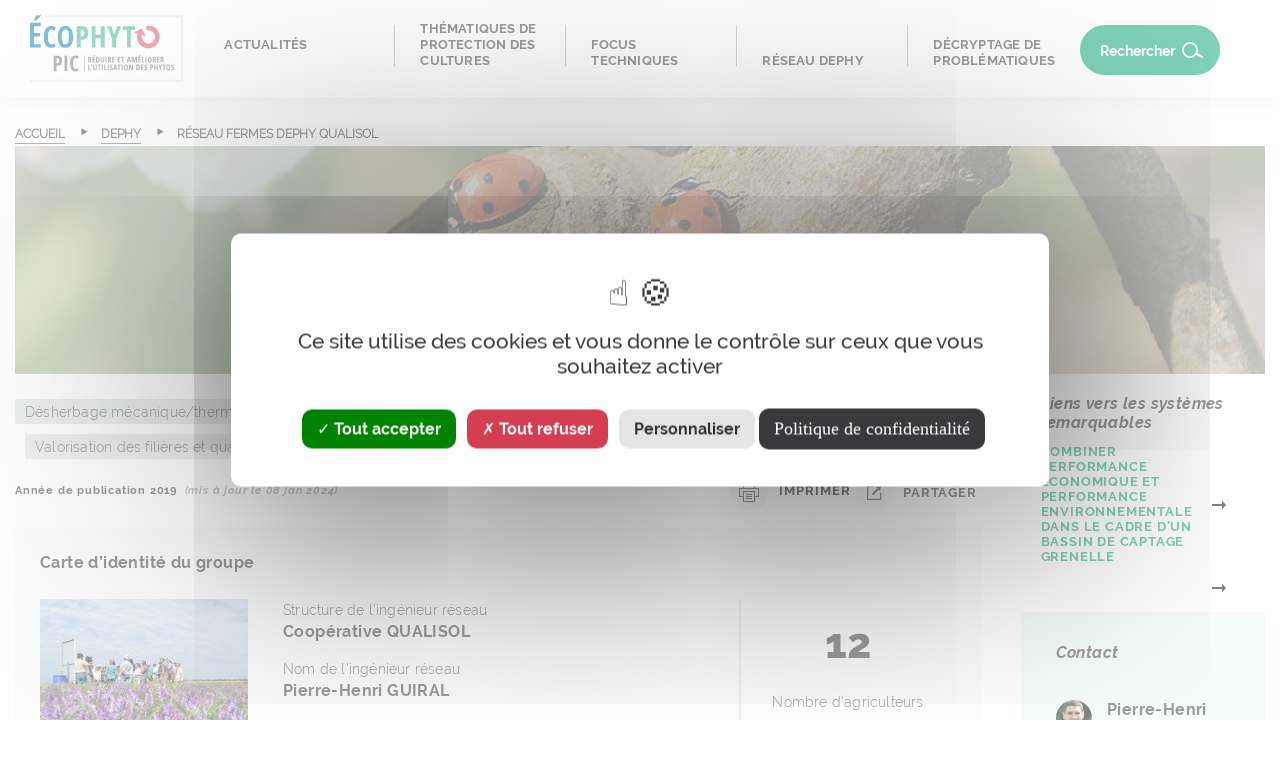

--- FILE ---
content_type: text/html; charset=UTF-8
request_url: https://ecophytopic.fr/dephy/reseau-fermes-dephy-qualisol
body_size: 14027
content:
<!DOCTYPE html>
<html  lang="fr" dir="ltr" prefix="content: http://purl.org/rss/1.0/modules/content/  dc: http://purl.org/dc/terms/  foaf: http://xmlns.com/foaf/0.1/  og: http://ogp.me/ns#  rdfs: http://www.w3.org/2000/01/rdf-schema#  schema: http://schema.org/  sioc: http://rdfs.org/sioc/ns#  sioct: http://rdfs.org/sioc/types#  skos: http://www.w3.org/2004/02/skos/core#  xsd: http://www.w3.org/2001/XMLSchema# ">
  <head>
    <meta charset="utf-8" />
<link rel="canonical" href="http://ecophytopic.fr/dephy/reseau-fermes-dephy-qualisol" />
<meta name="Generator" content="Drupal 10 (https://www.drupal.org)" />
<meta name="MobileOptimized" content="width" />
<meta name="HandheldFriendly" content="true" />
<meta name="viewport" content="width=device-width, initial-scale=1.0" />
<link rel="icon" href="/themes/custom/ecophytopic_theme/favicon.ico" type="image/vnd.microsoft.icon" />
<script>window.a2a_config=window.a2a_config||{};a2a_config.callbacks=[];a2a_config.overlays=[];a2a_config.templates={};</script>

    <title>Réseau Fermes DEPHY QUALISOL | Ecophytopic</title>
    <link rel="stylesheet" media="all" href="/core/modules/system/css/components/align.module.css?t8wvxg" />
<link rel="stylesheet" media="all" href="/core/modules/system/css/components/fieldgroup.module.css?t8wvxg" />
<link rel="stylesheet" media="all" href="/core/modules/system/css/components/container-inline.module.css?t8wvxg" />
<link rel="stylesheet" media="all" href="/core/modules/system/css/components/clearfix.module.css?t8wvxg" />
<link rel="stylesheet" media="all" href="/core/modules/system/css/components/details.module.css?t8wvxg" />
<link rel="stylesheet" media="all" href="/core/modules/system/css/components/hidden.module.css?t8wvxg" />
<link rel="stylesheet" media="all" href="/core/modules/system/css/components/item-list.module.css?t8wvxg" />
<link rel="stylesheet" media="all" href="/core/modules/system/css/components/js.module.css?t8wvxg" />
<link rel="stylesheet" media="all" href="/core/modules/system/css/components/nowrap.module.css?t8wvxg" />
<link rel="stylesheet" media="all" href="/core/modules/system/css/components/position-container.module.css?t8wvxg" />
<link rel="stylesheet" media="all" href="/core/modules/system/css/components/reset-appearance.module.css?t8wvxg" />
<link rel="stylesheet" media="all" href="/core/modules/system/css/components/resize.module.css?t8wvxg" />
<link rel="stylesheet" media="all" href="/core/modules/system/css/components/system-status-counter.css?t8wvxg" />
<link rel="stylesheet" media="all" href="/core/modules/system/css/components/system-status-report-counters.css?t8wvxg" />
<link rel="stylesheet" media="all" href="/core/modules/system/css/components/system-status-report-general-info.css?t8wvxg" />
<link rel="stylesheet" media="all" href="/core/modules/system/css/components/tablesort.module.css?t8wvxg" />
<link rel="stylesheet" media="all" href="/modules/custom/acta_print/css/print-popup.css?t8wvxg" />
<link rel="stylesheet" media="all" href="/modules/contrib/addtoany/css/addtoany.css?t8wvxg" />
<link rel="stylesheet" media="all" href="/modules/contrib/back_to_top/css/back_to_top.css?t8wvxg" />
<link rel="stylesheet" media="all" href="/modules/contrib/collapsiblock/theme/dist/collapsiblock.css?t8wvxg" />
<link rel="stylesheet" media="all" href="/modules/custom/ecophytopic/modules/ecophytopic_cookies/tarteaucitron/css/tarteaucitron.css?t8wvxg" />
<link rel="stylesheet" media="all" href="/modules/contrib/paragraphs/css/paragraphs.unpublished.css?t8wvxg" />
<link rel="stylesheet" media="all" href="https://cdn.jsdelivr.net/npm/entreprise7pro-bootstrap@3.4.8/dist/css/bootstrap.css" integrity="sha256-3p/H8uQndDeQADwalAGPYNGwk6732TJRjYcY05O81og=" crossorigin="anonymous" />
<link rel="stylesheet" media="all" href="https://cdn.jsdelivr.net/npm/@unicorn-fail/drupal-bootstrap-styles@0.0.2/dist/3.1.1/7.x-3.x/drupal-bootstrap.css" integrity="sha512-ys0R7vWvMqi0PjJvf7827YdAhjeAfzLA3DHX0gE/sPUYqbN/sxO6JFzZLvc/wazhj5utAy7rECg1qXQKIEZOfA==" crossorigin="anonymous" />
<link rel="stylesheet" media="all" href="https://cdn.jsdelivr.net/npm/@unicorn-fail/drupal-bootstrap-styles@0.0.2/dist/3.1.1/8.x-3.x/drupal-bootstrap.css" integrity="sha512-ixuOBF5SPFLXivQ0U4/J9sQbZ7ZjmBzciWMBNUEudf6sUJ6ph2zwkpFkoUrB0oUy37lxP4byyHasSpA4rZJSKg==" crossorigin="anonymous" />
<link rel="stylesheet" media="all" href="https://cdn.jsdelivr.net/npm/@unicorn-fail/drupal-bootstrap-styles@0.0.2/dist/3.2.0/7.x-3.x/drupal-bootstrap.css" integrity="sha512-MiCziWBODHzeWsTWg4TMsfyWWoMltpBKnf5Pf5QUH9CXKIVeGpEsHZZ4NiWaJdgqpDzU/ahNWaW80U1ZX99eKw==" crossorigin="anonymous" />
<link rel="stylesheet" media="all" href="https://cdn.jsdelivr.net/npm/@unicorn-fail/drupal-bootstrap-styles@0.0.2/dist/3.2.0/8.x-3.x/drupal-bootstrap.css" integrity="sha512-US+XMOdYSqB2lE8RSbDjBb/r6eTTAv7ydpztf8B7hIWSlwvzQDdaAGun5M4a6GRjCz+BIZ6G43l+UolR+gfLFQ==" crossorigin="anonymous" />
<link rel="stylesheet" media="all" href="https://cdn.jsdelivr.net/npm/@unicorn-fail/drupal-bootstrap-styles@0.0.2/dist/3.3.1/7.x-3.x/drupal-bootstrap.css" integrity="sha512-3gQUt+MI1o8v7eEveRmZzYx6fsIUJ6bRfBLMaUTzdmNQ/1vTWLpNPf13Tcrf7gQ9iHy9A9QjXKxRGoXEeiQnPA==" crossorigin="anonymous" />
<link rel="stylesheet" media="all" href="https://cdn.jsdelivr.net/npm/@unicorn-fail/drupal-bootstrap-styles@0.0.2/dist/3.3.1/8.x-3.x/drupal-bootstrap.css" integrity="sha512-AwNfHm/YKv4l+2rhi0JPat+4xVObtH6WDxFpUnGXkkNEds3OSnCNBSL9Ygd/jQj1QkmHgod9F5seqLErhbQ6/Q==" crossorigin="anonymous" />
<link rel="stylesheet" media="all" href="https://cdn.jsdelivr.net/npm/@unicorn-fail/drupal-bootstrap-styles@0.0.2/dist/3.4.0/8.x-3.x/drupal-bootstrap.css" integrity="sha512-j4mdyNbQqqp+6Q/HtootpbGoc2ZX0C/ktbXnauPFEz7A457PB6le79qasOBVcrSrOBtGAm0aVU2SOKFzBl6RhA==" crossorigin="anonymous" />
<link rel="stylesheet" media="all" href="/libraries/slick/slick/slick.css?t8wvxg" />
<link rel="stylesheet" media="all" href="/libraries/slick/slick/slick-theme.css?t8wvxg" />
<link rel="stylesheet" media="all" href="/themes/custom/ecophytopic_theme/assets/css/style.css?t8wvxg" />

       
  </head>
  <body class="path-node page-node-type-dephy has-glyphicons">
    <a href="#main-content" class="visually-hidden focusable skip-link">
      Aller au contenu principal
    </a>
    
      <div class="dialog-off-canvas-main-canvas" data-off-canvas-main-canvas>
    
  <div role="main" class="main-container container js-quickedit-main-content">
    <div class="row">

                              <div class="col-sm-12" role="heading">
              <div class="region region-header">
                              <div id="menu-toggle"></div>

          <a class="logo navbar-btn pull-left" href="/" title="Accueil" rel="home">
      <img src="/themes/custom/ecophytopic_theme/logo.svg" alt="Accueil" />
    </a>
      <section id="block-ecophytopic-theme-menuprincipal" class="block block-colossal-menu block-colossal-menu-blockmenu-principal clearfix">
  
    

      
<div class="ecophytopic-colossal-menu">
  <div class="close-mobile-menu">
  </div>
                      <ul class="niveau-0">
                  <li class="link-70 child-niveau-0" data-id="70">
                                          <div class="d-table">
                  <div class="d-table-cell">
                    <span>Actualités</span>
                  </div>
                </div>
                            <div class="rectangle"></div>
                      </li>
                                                  <li class="link-77 child-niveau-0" data-id="77">
                                          <div class="d-table">
                  <div class="d-table-cell">
                    <span>Thématiques de protection des cultures</span>
                  </div>
                </div>
                            <div class="rectangle"></div>
                      </li>
                                                  <li class="link-83 child-niveau-0" data-id="83">
                                          <div class="d-table">
                  <div class="d-table-cell">
                    <span>Focus techniques</span>
                  </div>
                </div>
                            <div class="rectangle"></div>
                      </li>
                                                  <li class="link-91 child-niveau-0" data-id="91">
                                          <div class="d-table">
                  <div class="d-table-cell">
                    <span>Réseau DEPHY</span>
                  </div>
                </div>
                            <div class="rectangle"></div>
                      </li>
                                                  <li class="link-94 child-niveau-0" data-id="94">
                                          <div class="d-table">
                  <div class="d-table-cell">
                    <span>Décryptage de problématiques</span>
                  </div>
                </div>
                            <div class="rectangle"></div>
                      </li>
                                              </ul>
                                            <div class="niveau-1  item-niveau-1-70 ">
        <div class="close-niveau-1">Fermer</div>
        <div class="previous-menu previous-niveau-1">←</div>
        <div class="previous-menu previous-niveau-2">←</div>
                  <div class="niveau-0-description">
            <span class="description-title">Actualités</span>
            <div class="description-content">
              
            <div class="field field--name-field-niveau-1-description field--type-string field--label-hidden field--item">Retrouvez ici toute l&#039;actualité de la protection intégrée des cultures et de la réglementation, les événements à venir, les derniers appels à projets de recherche...</div>
      

            </div>
          </div>
                <ul class="niveau-1-items-list  description-displayed ">
                      <li class="link-71 child-niveau-1" data-id="71">
                                                <a href="/search/ecophytopic?f%5B0%5D=tags%3A985">
                    <div>
                      <span >Revues de presse</span>
                    </div>
                  </a>
                                          </li>
                                  <li class="link-72 child-niveau-1" data-id="72">
                                                <a href="/reglementation/concevoir-son-systeme/actualites-reglementaires">
                    <div>
                      <span >Actualités réglementaires</span>
                    </div>
                  </a>
                                          </li>
                                  <li class="link-73 child-niveau-1" data-id="73">
                                                <a href="/recherche-innovation/pour-aller-plus-loin/les-appels-projets-de-recherche-et-innovation-en-cours">
                    <div>
                      <span >Appels à projets</span>
                    </div>
                  </a>
                                          </li>
                                  <li class="link-74 child-niveau-1" data-id="74">
                                                <a href="/prochains-evenements">
                    <div>
                      <span >Agenda</span>
                    </div>
                  </a>
                                          </li>
                                  <li class="link-75 child-niveau-1" data-id="75">
                                                <a href="/pic/pour-aller-plus-loin/webinaires-conferences">
                    <div>
                      <span >Webinaires et conférences</span>
                    </div>
                  </a>
                                          </li>
                                  <li class="link-76 child-niveau-1" data-id="76">
                                                <a href="/pic/pour-aller-plus-loin/la-lettre-pic-lettre-dinformation-nationale-sur-la-protection-integree-des">
                    <div>
                      <span >Lettre @ PIC</span>
                    </div>
                  </a>
                                          </li>
                              </ul>
              </div>
      
                                      <div class="niveau-1  item-niveau-1-77 ">
        <div class="close-niveau-1">Fermer</div>
        <div class="previous-menu previous-niveau-1">←</div>
        <div class="previous-menu previous-niveau-2">←</div>
                  <div class="niveau-0-description">
            <span class="description-title">Thématiques de protection des cultures</span>
            <div class="description-content">
              
            <div class="field field--name-field-niveau-1-description field--type-string field--label-hidden field--item">Des leviers ou techniques alternatives aux produits phytosanitaires conventionnels et d’autres ressources regroupées en 5 grandes thématiques, pour mettre en oeuvre la protection intégrée des cultures.</div>
      

            </div>
          </div>
                <ul class="niveau-1-items-list  description-displayed ">
                      <li class="link-97 child-niveau-1" data-id="97">
                                                <a href="/pic/pour-aller-plus-loin/quest-ce-que-la-pic">
                    <div>
                      <span >Principes de la PIC</span>
                    </div>
                  </a>
                                          </li>
                                  <li class="link-98 child-niveau-1" data-id="98">
                                                <a href="/pic/pour-aller-plus-loin/les-leviers-pic">
                    <div>
                      <span >Les leviers pour agir</span>
                    </div>
                  </a>
                                          </li>
                                  <li class="link-78 child-niveau-1" data-id="78">
                                                <span  class="has-children" >1. Concevoir son système</span>
                                          </li>
                                                            <li class="link-79 child-niveau-1" data-id="79">
                                                <span  class="has-children" >2. Prévenir</span>
                                          </li>
                                                            <li class="link-80 child-niveau-1" data-id="80">
                                                <span  class="has-children" >3. Piloter</span>
                                          </li>
                                                            <li class="link-81 child-niveau-1" data-id="81">
                                                <span  class="has-children" >4. Protéger</span>
                                          </li>
                                                            <li class="link-82 child-niveau-1" data-id="82">
                                                <span  class="has-children" >5. Exposition et impacts</span>
                                          </li>
                                                        </ul>
                                            <div class="niveau-2  item-niveau-2-78 ">
                  <div class="niveau-1-description  niveau-1-description-78 ">
            <span class="description-title">1. Concevoir son système</span>
          </div>
                <ul class="niveau-2-items-list">
                      <li class="link-99 child-niveau-2" data-id="99">
                                                <a href="/pic/concevoir-son-systeme/conception-de-systeme-de-culture">
                    <div>
                      <span>Conception des systèmes de culture</span>
                    </div>
                  </a>
                                          </li>
                      <li class="link-100 child-niveau-2" data-id="100">
                                                <a href="/pic/concevoir-son-systeme/evaluation-multi-criteres">
                    <div>
                      <span>Evaluation multi-critères</span>
                    </div>
                  </a>
                                          </li>
                      <li class="link-101 child-niveau-2" data-id="101">
                                                <a href="/pic/concevoir-son-systeme/demarches-territoriales-et-filieres">
                    <div>
                      <span>Démarches territoriales et filières</span>
                    </div>
                  </a>
                                          </li>
                  </ul>
      </div>
      
                                    <div class="niveau-2  item-niveau-2-79 ">
                  <div class="niveau-1-description  niveau-1-description-79 ">
            <span class="description-title">2. Prévenir</span>
          </div>
                <ul class="niveau-2-items-list">
                      <li class="link-102 child-niveau-2" data-id="102">
                                                <a href="/pic/prevenir/materiel-vegetal">
                    <div>
                      <span>Matériel végétal</span>
                    </div>
                  </a>
                                          </li>
                      <li class="link-103 child-niveau-2" data-id="103">
                                                <a href="/pic/prevenir/pratiques-culturales">
                    <div>
                      <span>Pratiques culturales</span>
                    </div>
                  </a>
                                          </li>
                      <li class="link-104 child-niveau-2" data-id="104">
                                                <a href="/pic/prevenir/infrastructures-agroecologiques">
                    <div>
                      <span>Infrastructures agroécologiques</span>
                    </div>
                  </a>
                                          </li>
                      <li class="link-105 child-niveau-2" data-id="105">
                                                <a href="/pic/prevenir/hygiene-et-nettoyage">
                    <div>
                      <span>Hygiène et nettoyage</span>
                    </div>
                  </a>
                                          </li>
                  </ul>
      </div>
      
                                    <div class="niveau-2  item-niveau-2-80 ">
                  <div class="niveau-1-description  niveau-1-description-80 ">
            <span class="description-title">3. Piloter</span>
          </div>
                <ul class="niveau-2-items-list">
                      <li class="link-106 child-niveau-2" data-id="106">
                                                <a href="/pic/piloter/identification-et-diagnostic">
                    <div>
                      <span>Identification et diagnostic</span>
                    </div>
                  </a>
                                          </li>
                      <li class="link-107 child-niveau-2" data-id="107">
                                                <a href="/pic/piloter/surveillance">
                    <div>
                      <span>Surveillance</span>
                    </div>
                  </a>
                                          </li>
                      <li class="link-108 child-niveau-2" data-id="108">
                                                <a href="/pic/piloter/evaluation-des-risques">
                    <div>
                      <span>Evaluation des risques</span>
                    </div>
                  </a>
                                          </li>
                      <li class="link-109 child-niveau-2" data-id="109">
                                                <a href="/pic/piloter/outils-daide-la-decision">
                    <div>
                      <span>Outils d&#039;aide à la décision</span>
                    </div>
                  </a>
                                          </li>
                  </ul>
      </div>
      
                                    <div class="niveau-2  item-niveau-2-81 ">
                  <div class="niveau-1-description  niveau-1-description-81 ">
            <span class="description-title">4. Protéger</span>
          </div>
                <ul class="niveau-2-items-list">
                      <li class="link-110 child-niveau-2" data-id="110">
                                                <a href="/pic/proteger/methodes-physiques">
                    <div>
                      <span>Méthodes physiques</span>
                    </div>
                  </a>
                                          </li>
                      <li class="link-111 child-niveau-2" data-id="111">
                                                <a href="/pic/proteger/bienvenue-sur-lespace-dedie-au-biocontrole-et-la-lutte-biologique">
                    <div>
                      <span>Biocontrôle et lutte biologique</span>
                    </div>
                  </a>
                                          </li>
                      <li class="link-113 child-niveau-2" data-id="113">
                                                <a href="/pic/proteger/optimisation-des-methodes-chimiques">
                    <div>
                      <span>Optimisation des méthodes chimiques</span>
                    </div>
                  </a>
                                          </li>
                      <li class="link-114 child-niveau-2" data-id="114">
                                                <a href="/pic/proteger/materiels-et-technologies">
                    <div>
                      <span>Matériels et technologies</span>
                    </div>
                  </a>
                                          </li>
                  </ul>
      </div>
      
                                    <div class="niveau-2  item-niveau-2-82 ">
                  <div class="niveau-1-description  niveau-1-description-82 ">
            <span class="description-title">5. Exposition et impacts</span>
          </div>
                <ul class="niveau-2-items-list">
                      <li class="link-115 child-niveau-2" data-id="115">
                                                <a href="/pic/concevoir-son-systeme/sante-humaine">
                    <div>
                      <span>Santé humaine</span>
                    </div>
                  </a>
                                          </li>
                      <li class="link-116 child-niveau-2" data-id="116">
                                                <a href="/pic/concevoir-son-systeme/protection-de-lenvironnement">
                    <div>
                      <span>Protection de l&#039;environnement</span>
                    </div>
                  </a>
                                          </li>
                  </ul>
      </div>
      
                        </div>
      
                                      <div class="niveau-1  item-niveau-1-83 ">
        <div class="close-niveau-1">Fermer</div>
        <div class="previous-menu previous-niveau-1">←</div>
        <div class="previous-menu previous-niveau-2">←</div>
                  <div class="niveau-0-description">
            <span class="description-title">Focus techniques</span>
            <div class="description-content">
              
            <div class="field field--name-field-niveau-1-description field--type-string field--label-hidden field--item">Cette rubrique donne accès à des ressources clés et à des bases documentaires, qui utilisent des filtres de recherche plus détaillés et adaptés à la thématique de la base en question.</div>
      

            </div>
          </div>
                <ul class="niveau-1-items-list  description-displayed ">
                      <li class="link-84 child-niveau-1" data-id="84">
                                                <span  class="has-children" >Réglementation</span>
                                          </li>
                                                            <li class="link-85 child-niveau-1" data-id="85">
                                                <span  class="has-children" >Auxiliaires &amp; bioagresseurs</span>
                                          </li>
                                                            <li class="link-86 child-niveau-1" data-id="86">
                                                <span  class="has-children" >Synthèses et dossiers</span>
                                          </li>
                                                            <li class="link-125 child-niveau-1" data-id="125">
                                                <span  class="has-children" >Recherche &amp; Innovation</span>
                                          </li>
                                                            <li class="link-87 child-niveau-1" data-id="87">
                                                <span  class="has-children" >Outils techniques</span>
                                          </li>
                                                            <li class="link-88 child-niveau-1" data-id="88">
                                                <span  class="has-children" >Formations et partage de connaissances</span>
                                          </li>
                                                            <li class="link-89 child-niveau-1" data-id="89">
                                                <span  class="has-children" >Réseaux nationaux d&#039;observation</span>
                                          </li>
                                                            <li class="link-90 child-niveau-1" data-id="90">
                                                <span  class="has-children" >Ressources PIC en région et à l&#039;international</span>
                                          </li>
                                                        </ul>
                                            <div class="niveau-2  item-niveau-2-84 ">
                  <div class="niveau-1-description  niveau-1-description-84 ">
            <span class="description-title">Réglementation</span>
          </div>
                <ul class="niveau-2-items-list">
                      <li class="link-117 child-niveau-2" data-id="117">
                                                <a href="/reglementation/proteger/liste-des-produits-de-biocontrole">
                    <div>
                      <span>Liste actualisée des produits de biocontrôle</span>
                    </div>
                  </a>
                                          </li>
                      <li class="link-118 child-niveau-2" data-id="118">
                                                <a href="/reglementation/pour-aller-plus-loin/reglementation-liee-la-pic-base-de-donnees-reglementation">
                    <div>
                      <span>Textes réglementaires</span>
                    </div>
                  </a>
                                          </li>
                      <li class="link-119 child-niveau-2" data-id="119">
                                                <a href="/cepp/concevoir-son-systeme/certificats-deconomie-de-produits-phytopharmaceutiques-base-de-recherche">
                    <div>
                      <span>Actions CEPP</span>
                    </div>
                  </a>
                                          </li>
                  </ul>
      </div>
      
                                    <div class="niveau-2  item-niveau-2-85 ">
                  <div class="niveau-1-description  niveau-1-description-85 ">
            <span class="description-title">Auxiliaires &amp; bioagresseurs</span>
          </div>
                <ul class="niveau-2-items-list">
                      <li class="link-120 child-niveau-2" data-id="120">
                                                <a href="/abaa/piloter/auxiliaires-bioagresseurs-accidents-base-documentaire-abaa">
                    <div>
                      <span>Fiches d&#039;identification</span>
                    </div>
                  </a>
                                          </li>
                      <li class="link-121 child-niveau-2" data-id="121">
                                                <a href="/pic/pour-aller-plus-loin/quiz-auxiliaires-des-cultures">
                    <div>
                      <span>Quiz ludiques</span>
                    </div>
                  </a>
                                          </li>
                  </ul>
      </div>
      
                                    <div class="niveau-2  item-niveau-2-86 ">
                  <div class="niveau-1-description  niveau-1-description-86 ">
            <span class="description-title">Synthèses et dossiers</span>
          </div>
                <ul class="niveau-2-items-list">
                      <li class="link-122 child-niveau-2" data-id="122">
                                                <a href="/pic/pour-aller-plus-loin/les-syntheses-decophytopic">
                    <div>
                      <span>Synthèses sur une pratique ou un bioagresseur</span>
                    </div>
                  </a>
                                          </li>
                      <li class="link-123 child-niveau-2" data-id="123">
                                                <a href="/pic/pour-aller-plus-loin/les-petits-dossiers-decophytopic">
                    <div>
                      <span>Dossiers techniques</span>
                    </div>
                  </a>
                                          </li>
                      <li class="link-124 child-niveau-2" data-id="124">
                                                <a href="https://ecophytopic.fr/pic/pour-aller-plus-loin/les-dossiers-thematiques-filieres-decophytopic">
                    <div>
                      <span>Dossiers thèmatiques filière</span>
                    </div>
                  </a>
                                          </li>
                  </ul>
      </div>
      
                                    <div class="niveau-2  item-niveau-2-125 ">
                  <div class="niveau-1-description  niveau-1-description-125 ">
            <span class="description-title">Recherche &amp; Innovation</span>
          </div>
                <ul class="niveau-2-items-list">
                      <li class="link-166 child-niveau-2" data-id="166">
                                                <a href="/recherche-innovation/pour-aller-plus-loin/projets-de-recherche-et-dinnovation-base-documentaire">
                    <div>
                      <span>Base Recherche &amp; Innovation</span>
                    </div>
                  </a>
                                          </li>
                      <li class="link-165 child-niveau-2" data-id="165">
                                                <a href="/recherche-innovation/pour-aller-plus-loin/la-recherche-innovation-dans-le-plan-ecophyto-ii">
                    <div>
                      <span>Axe Ecophyto Recherche &amp; Innovation</span>
                    </div>
                  </a>
                                          </li>
                  </ul>
      </div>
      
                                    <div class="niveau-2  item-niveau-2-87 ">
                  <div class="niveau-1-description  niveau-1-description-87 ">
            <span class="description-title">Outils techniques</span>
          </div>
                <ul class="niveau-2-items-list">
                      <li class="link-126 child-niveau-2" data-id="126">
                                                <a href="/pic/pour-aller-plus-loin/des-outils-techniques-pour-plus-de-pic">
                    <div>
                      <span>Outils techniques pour plus de PIC</span>
                    </div>
                  </a>
                                          </li>
                      <li class="link-127 child-niveau-2" data-id="127">
                                                <a href="/pic/pour-aller-plus-loin/les-bases-decophytopic">
                    <div>
                      <span>Bases documentaires</span>
                    </div>
                  </a>
                                          </li>
                  </ul>
      </div>
      
                                    <div class="niveau-2  item-niveau-2-88 ">
                  <div class="niveau-1-description  niveau-1-description-88 ">
            <span class="description-title">Formations et partage de connaissances</span>
          </div>
                <ul class="niveau-2-items-list">
                      <li class="link-128 child-niveau-2" data-id="128">
                                                <a href="https://ecophytopic.fr/pic/pour-aller-plus-loin/tout-savoir-sur-la-formation-en-protection-integree-pic">
                    <div>
                      <span>Formations PIC</span>
                    </div>
                  </a>
                                          </li>
                      <li class="link-161 child-niveau-2" data-id="161">
                                                <a href="https://ecophytopic.fr/pic/pour-aller-plus-loin/des-outils-de-partage-de-connaissances-pour-plus-de-pic">
                    <div>
                      <span>Outils de partage de connaissances</span>
                    </div>
                  </a>
                                          </li>
                      <li class="link-129 child-niveau-2" data-id="129">
                                                <a href="/search/ecophytopic?keys=quiz&amp;items_per_page=10">
                    <div>
                      <span>Outils d&#039;évaluation des connaissances ou quiz</span>
                    </div>
                  </a>
                                          </li>
                      <li class="link-162 child-niveau-2" data-id="162">
                                                <a href="/pic/pour-aller-plus-loin/expertises-pic">
                    <div>
                      <span>Expertises PIC</span>
                    </div>
                  </a>
                                          </li>
                  </ul>
      </div>
      
                                    <div class="niveau-2  item-niveau-2-89 ">
                  <div class="niveau-1-description  niveau-1-description-89 ">
            <span class="description-title">Réseaux nationaux d&#039;observation</span>
          </div>
                <ul class="niveau-2-items-list">
                      <li class="link-131 child-niveau-2" data-id="131">
                                                <a href="/pic/piloter/le-reseau-depidemiosurveillance-finance-par-le-plan-ecophyto">
                    <div>
                      <span>Réseaux nationaux d&#039;épidémiosurveillance - BSV</span>
                    </div>
                  </a>
                                          </li>
                      <li class="link-130 child-niveau-2" data-id="130">
                                                <a href="/bsv/piloter/bulletins-de-sante-du-vegetal-base-documentaire-bsv">
                    <div>
                      <span>Accès aux Bulletins de Santé du Végétal</span>
                    </div>
                  </a>
                                          </li>
                      <li class="link-164 child-niveau-2" data-id="164">
                                                <a href="https://ecophytopic.fr/pic/exposition-et-impacts/reseau-500-eni-biovigilance">
                    <div>
                      <span>Réseau national de biovigilance - 500 ENI</span>
                    </div>
                  </a>
                                          </li>
                  </ul>
      </div>
      
                                    <div class="niveau-2  item-niveau-2-90 ">
                  <div class="niveau-1-description  niveau-1-description-90 ">
            <span class="description-title">Ressources PIC en région et à l&#039;international</span>
          </div>
                <ul class="niveau-2-items-list">
                      <li class="link-132 child-niveau-2" data-id="132">
                                                <a href="/pic/pour-aller-plus-loin/la-pic-en-region-inventaire-des-ressources-disponibles">
                    <div>
                      <span>Ressources régionales</span>
                    </div>
                  </a>
                                          </li>
                      <li class="link-133 child-niveau-2" data-id="133">
                                                <a href="/pic/pour-aller-plus-loin/la-protection-integree-dans-les-pays-europeens-et">
                    <div>
                      <span>Ressources internationales</span>
                    </div>
                  </a>
                                          </li>
                  </ul>
      </div>
      
                        </div>
      
                                      <div class="niveau-1  item-niveau-1-91 ">
        <div class="close-niveau-1">Fermer</div>
        <div class="previous-menu previous-niveau-1">←</div>
        <div class="previous-menu previous-niveau-2">←</div>
                  <div class="niveau-0-description">
            <span class="description-title">Réseau DEPHY</span>
            <div class="description-content">
              
            <div class="field field--name-field-niveau-1-description field--type-string field--label-hidden field--item">Dispositif clé du plan Ecophyto, DEPHY a pour but d&#039;éprouver, valoriser et déployer des techniques et systèmes agricoles, économes en produits phytosanitaires et multiperformants, pour l&#039;ensemble des filières végétales.</div>
      

            </div>
          </div>
                <ul class="niveau-1-items-list  description-displayed ">
                      <li class="link-163 child-niveau-1" data-id="163">
                                                <a href="https://ecophytopic.fr/dephy">
                    <div>
                      <span >Accueil DEPHY</span>
                    </div>
                  </a>
                                          </li>
                                  <li class="link-134 child-niveau-1" data-id="134">
                                                <a href="/dephy/quest-ce-que-le-reseau-dephy">
                    <div>
                      <span >Présentation du réseau</span>
                    </div>
                  </a>
                                          </li>
                                  <li class="link-135 child-niveau-1" data-id="135">
                                                <a href="/dephy/carte-interactive-dephy">
                    <div>
                      <span >Carte du réseau</span>
                    </div>
                  </a>
                                          </li>
                                  <li class="link-92 child-niveau-1" data-id="92">
                                                <span  class="has-children" >DEPHY FERME : 180 groupes d&#039;agriculteurs</span>
                                          </li>
                                                            <li class="link-93 child-niveau-1" data-id="93">
                                                <span  class="has-children" >DEPHY EXPE : projets d&#039;expérimentation</span>
                                          </li>
                                                        </ul>
                                            <div class="niveau-2  item-niveau-2-92 ">
                  <div class="niveau-1-description  niveau-1-description-92 ">
            <span class="description-title">DEPHY FERME : 180 groupes d&#039;agriculteurs</span>
          </div>
                <ul class="niveau-2-items-list">
                      <li class="link-136 child-niveau-2" data-id="136">
                                                <a href="/dephy/le-dispositif-dephy-ferme">
                    <div>
                      <span>Présentation du réseau FERME</span>
                    </div>
                  </a>
                                          </li>
                      <li class="link-137 child-niveau-2" data-id="137">
                                                <a href="/dephy/concevoir-son-systeme/les-groupes-dagriculteurs-et-agricultrices-dephy-ferme">
                    <div>
                      <span>Groupes d&#039;agriculteurs</span>
                    </div>
                  </a>
                                          </li>
                      <li class="link-138 child-niveau-2" data-id="138">
                                                <a href="/dephy/les-productions-des-groupes-dephy-ferme">
                    <div>
                      <span>Fiches du réseau FERME</span>
                    </div>
                  </a>
                                          </li>
                      <li class="link-139 child-niveau-2" data-id="139">
                                                <a href="/pic/concevoir-son-systeme/reseau-dephy-ferme-videos-temoignages-et-techniques">
                    <div>
                      <span>Vidéos du réseau FERME</span>
                    </div>
                  </a>
                                          </li>
                      <li class="link-140 child-niveau-2" data-id="140">
                                                <a href="/dephy/les-ressources-techniques-du-reseau-dephy-ferme">
                    <div>
                      <span>Autres ressources</span>
                    </div>
                  </a>
                                          </li>
                  </ul>
      </div>
      
                                    <div class="niveau-2  item-niveau-2-93 ">
                  <div class="niveau-1-description  niveau-1-description-93 ">
            <span class="description-title">DEPHY EXPE : projets d&#039;expérimentation</span>
          </div>
                <ul class="niveau-2-items-list">
                      <li class="link-141 child-niveau-2" data-id="141">
                                                <a href="/dephy/le-dispositif-dephy-expe">
                    <div>
                      <span>Présentation du réseau EXPE</span>
                    </div>
                  </a>
                                          </li>
                      <li class="link-167 child-niveau-2" data-id="167">
                                                <a href="https://ecophytopic.fr/dephy/les-projets-dephy-expe-3-2025-2030">
                    <div>
                      <span>Projets EXPE 3 (2025-2030)</span>
                    </div>
                  </a>
                                          </li>
                      <li class="link-142 child-niveau-2" data-id="142">
                                                <a href="/dephy/les-projets-dephy-expe-en-cours">
                    <div>
                      <span>Projets EXPE 2 (2018-2024)</span>
                    </div>
                  </a>
                                          </li>
                      <li class="link-143 child-niveau-2" data-id="143">
                                                <a href="/dephy/les-projets-dephy-expe-2012-2018">
                    <div>
                      <span>Projets EXPE 1 (2012-2018)</span>
                    </div>
                  </a>
                                          </li>
                      <li class="link-144 child-niveau-2" data-id="144">
                                                <a href="/dephy/les-ressources-produites-par-le-dispositif-dephy-expe">
                    <div>
                      <span>Autres ressources</span>
                    </div>
                  </a>
                                          </li>
                  </ul>
      </div>
      
                        </div>
      
                                      <div class="niveau-1  item-niveau-1-94 ">
        <div class="close-niveau-1">Fermer</div>
        <div class="previous-menu previous-niveau-1">←</div>
        <div class="previous-menu previous-niveau-2">←</div>
                  <div class="niveau-0-description">
            <span class="description-title">Décryptage de problématiques</span>
            <div class="description-content">
              
            <div class="field field--name-field-niveau-1-description field--type-string field--label-hidden field--item">Cet espace a pour vocation de décrypter des problématiques à forts enjeux pour la protection des cultures. Il propose des centres de ressources pour accompagner les acteurs dans l&#039;utilisation des alternatives existantes.</div>
      

            </div>
          </div>
                <ul class="niveau-1-items-list  description-displayed ">
                      <li class="link-95 child-niveau-1" data-id="95">
                                                <span  class="has-children" >Sortir du glyphosate et gérer l&#039;enherbement</span>
                                          </li>
                                                            <li class="link-96 child-niveau-1" data-id="96">
                                                <span  class="has-children" >Réduire l&#039;usage du cuivre en viticulture</span>
                                          </li>
                                                        </ul>
                                            <div class="niveau-2  item-niveau-2-95 ">
                  <div class="niveau-1-description  niveau-1-description-95 ">
            <span class="description-title">Sortir du glyphosate et gérer l&#039;enherbement</span>
          </div>
                <ul class="niveau-2-items-list">
                      <li class="link-145 child-niveau-2" data-id="145">
                                                <a href="/alternatives-glyphosate/centre-de-ressources-glyphosate">
                    <div>
                      <span>Accueil</span>
                    </div>
                  </a>
                                          </li>
                      <li class="link-146 child-niveau-2" data-id="146">
                                                <a href="/alternatives-glyphosate/ressources-glyphosate/arboriculture">
                    <div>
                      <span>Arboriculture</span>
                    </div>
                  </a>
                                          </li>
                      <li class="link-147 child-niveau-2" data-id="147">
                                                <a href="/alternatives-glyphosate/ressources-glyphosate/cultures-legumieres">
                    <div>
                      <span>Cultures légumières</span>
                    </div>
                  </a>
                                          </li>
                      <li class="link-148 child-niveau-2" data-id="148">
                                                <a href="/alternatives-glyphosate/ressources-glyphosate/cultures-tropicales">
                    <div>
                      <span>Cultures tropicales</span>
                    </div>
                  </a>
                                          </li>
                      <li class="link-149 child-niveau-2" data-id="149">
                                                <a href="/alternatives-glyphosate/ressources-glyphosate/grandes-cultures">
                    <div>
                      <span>Grandes cultures / Polyculture-élevage</span>
                    </div>
                  </a>
                                          </li>
                      <li class="link-150 child-niveau-2" data-id="150">
                                                <a href="/alternatives-glyphosate/ressources-glyphosate/horti-ppam">
                    <div>
                      <span>Horticulture - PPAM</span>
                    </div>
                  </a>
                                          </li>
                      <li class="link-151 child-niveau-2" data-id="151">
                                                <a href="/alternatives-glyphosate/ressources-glyphosate/viticulture">
                    <div>
                      <span>Viticulture</span>
                    </div>
                  </a>
                                          </li>
                  </ul>
      </div>
      
                                    <div class="niveau-2  item-niveau-2-96 ">
                  <div class="niveau-1-description  niveau-1-description-96 ">
            <span class="description-title">Réduire l&#039;usage du cuivre en viticulture</span>
          </div>
                <ul class="niveau-2-items-list">
                      <li class="link-152 child-niveau-2" data-id="152">
                                                <a href="/cuivre-viticulture/centre-de-ressources-cuivre">
                    <div>
                      <span>Accueil</span>
                    </div>
                  </a>
                                          </li>
                      <li class="link-153 child-niveau-2" data-id="153">
                                                <a href="/cuivre-viticulture/proteger/les-huiles-essentielles-contre-le-mildiou-de-la-vigne">
                    <div>
                      <span>Huiles essentielles</span>
                    </div>
                  </a>
                                          </li>
                      <li class="link-154 child-niveau-2" data-id="154">
                                                <a href="/cuivre-viticulture/proteger/les-substances-minerales-contre-le-mildiou-de-la-vigne">
                    <div>
                      <span>Substances minérales</span>
                    </div>
                  </a>
                                          </li>
                      <li class="link-155 child-niveau-2" data-id="155">
                                                <a href="/cuivre-viticulture/proteger/les-substances-vegetales-contre-le-mildiou-de-la-vigne">
                    <div>
                      <span>Substances végétales</span>
                    </div>
                  </a>
                                          </li>
                      <li class="link-156 child-niveau-2" data-id="156">
                                                <a href="/cuivre-viticulture/proteger/les-sucres-contre-le-mildiou-de-la-vigne">
                    <div>
                      <span>Sucres</span>
                    </div>
                  </a>
                                          </li>
                      <li class="link-157 child-niveau-2" data-id="157">
                                                <a href="/cuivre-viticulture/proteger/les-stimulateurs-des-defenses-des-plantes-contre-le-mildiou-de-la-vigne">
                    <div>
                      <span>Stimulateurs de défenses des plantes</span>
                    </div>
                  </a>
                                          </li>
                      <li class="link-158 child-niveau-2" data-id="158">
                                                <a href="/cuivre-viticulture/piloter/les-outils-daide-la-decision-dans-la-lutte-contre-le-mildiou-de-la-vigne">
                    <div>
                      <span>Outils d&#039;aide à la décision</span>
                    </div>
                  </a>
                                          </li>
                      <li class="link-159 child-niveau-2" data-id="159">
                                                <a href="/cuivre-viticulture/concevoir-son-systeme/les-varietes-resistantes-au-mildiou-de-la-vigne">
                    <div>
                      <span>Variétés résistantes</span>
                    </div>
                  </a>
                                          </li>
                      <li class="link-160 child-niveau-2" data-id="160">
                                                <a href="/cuivre-viticulture/proteger/les-methodes-physiques-dans-la-lutte-contre-le-mildiou-de-la-vigne">
                    <div>
                      <span>Méthodes physiques</span>
                    </div>
                  </a>
                                          </li>
                  </ul>
      </div>
      
                        </div>
      
                    
</div>


  </section>

<div id="block-searchpicto-3">
  <a href="/search/ecophytopic">
    <div class="picto-search">
      <p>Rechercher</p>
    </div>
  </a>
</div>

  </div>

          </div>
              
                          <div class="region region-breadcrumb">
        <ol class="breadcrumb">
          <li >
                  <a href="/">Accueil</a>
              </li>
          <li >
                  <a href="/dephy">DEPHY</a>
              </li>
          <li >
                  Réseau Fermes DEPHY QUALISOL
              </li>
      </ol>


  </div>

              
            
                  <section class="col-sm-12">

                
                
                          <a id="main-content"></a>
          <aside class="hidden-bg" role="complementary"></aside>
            <div class="region region-content">
    <div data-drupal-messages-fallback class="hidden"></div>
  <article data-history-node-id="39003" about="/dephy/reseau-fermes-dephy-qualisol" class="dephy full clearfix node-dephy">
  <div class="custom-bg-class">
          <img class="dephy-background" src="http://ecophytopic.fr/sites/default/files/2021-07/6_header_ferme_0.jpg" alt="dephyferme">
        
          <h2 class="node-title custom-title-dephy-ferme">
        
<span>Réseau Fermes DEPHY QUALISOL</span>

      </h2>
        
  </div>

  <div class="atomic-design-node">
    <div class="content wrapper-content">
      <div class="node-filiere">
        
      <div class="field field--name-field-filiere field--type-entity-reference field--label-hidden field--items">
              <span class="primary_filiere field--item"> Grandes cultures / Polyculture-élevage </span>
              <span class="secondary_filiere field--item"> Céréales à paille </span>
              <span class="secondary_filiere field--item"> Tournesol </span>
              <span class="primary_filiere field--item"> Cultures légumières </span>
              <span class="secondary_filiere field--item"> Légumineuses </span>
          </div>
  
      </div>
      <div class="node-thematique">
        
      <div class="field field--name-field-thema field--type-entity-reference field--label-hidden field--items">
              <div class="field--item">Désherbage mécanique/thermique</div>
              <div class="field--item">Diversification et allongement de la rotation</div>
              <div class="field--item">Toxicité et impacts sur l&#039;environnement</div>
              <div class="field--item">Valorisation des filières et qualité produit</div>
          </div>
  
      </div>

      <div class="node-addtoany">
        <span class="a2a_kit a2a_kit_size_32 addtoany_list" data-a2a-url="http://ecophytopic.fr/dephy/reseau-fermes-dephy-qualisol" data-a2a-title="Réseau Fermes DEPHY QUALISOL"><a class="a2a_dd addtoany_share" target="_blank" href="https://www.addtoany.com/share#url=http%3A%2F%2Fecophytopic.fr%2Fdephy%2Freseau-fermes-dephy-qualisol&amp;title=R%C3%A9seau%20Fermes%20DEPHY%20QUALISOL"><div class="share-icon"></div>
      Partager
    </a></span>
      </div>

                      <div class="node-printer">
          <div id="print-button" class="dspl-button-print">
            <div class="button-display"></div>
            <span class="print-logo">Imprimer</span>
          </div>
        </div>
      

      <div class="node-created">
        Année de publication 2019
        <div class="node-last-updated">
          &nbsp; (mis à jour le 08 jan 2024)
        </div>
      </div>

      
                  <div class="id-card">
            <div class="id-card-title">
                              Carte d’identité du groupe
                          </div>

            <div class="id-card-fields">
              <div class="id-card-image">
                
            <div class="field field--name-field-image field--type-image field--label-hidden field--item">  <img loading="lazy" src="/sites/default/files/styles/id_card/public/2019-10/base_recherche_innovation_0.jpg?itok=8mRnVi8Y" width="208" height="165" alt="Groupe" typeof="foaf:Image" class="img-responsive" />


</div>
      
              </div>

              <div class="id-card-all">
                <div class="id-card-all-field">
                                      Structure de l'ingénieur réseau
                                    <span class="id-card-bold">
            <div class="field field--name-field-identite-champ-1 field--type-string field--label-hidden field--item">Coopérative QUALISOL</div>
      </span>
                </div>

                <div class="id-card-all-field">
                                      Nom de l'ingénieur réseau
                                    <span class="id-card-bold">
            <div class="field field--name-field-identite-champ-2 field--type-string field--label-hidden field--item">Pierre-Henri GUIRAL</div>
      </span>
                </div>

                <div class="id-card-all-field">
                                      Date d'entrée dans le réseau
                                    <span class="id-card-bold">
            <div class="field field--name-field-identite-champ-3 field--type-string field--label-hidden field--item">2011 - groupe arrêté en 2021</div>
      </span>
                </div>
                
                              </div>
                              <div class="id-card-expe">
                  <span class="id-card-expe-num">
                    
            <div class="field field--name-field-nombre-d-agriculteur field--type-string field--label-hidden field--item">12</div>
      
                  </span>
                  Nombre d'agriculteurs dans le groupe.
                </div>
                                                            </div>
        </div>
      
      <div class="node-headlines">
        

          
                  </div>


        <div class="atomic-design-content">
          
      <div class="field field--name-field-composants-atomic-ecophyto field--type-entity-reference-revisions field--label-hidden field--items">
              <div class="field--item col-2">
  <div class="paragraph paragraph--type--para-bloc-texte paragraph--view-mode--default paragraph-bloc-texte">
          <div class="bloc-texte-title">
        
            <div class="field field--name-field-titre field--type-string field--label-hidden field--item no-break">Présentation du groupe</div>
      
      </div>
      
            <div class="field field--name-field-richtext field--type-text-long field--label-hidden field--item no-break"><p class="bloc_couleur text-align-justify" style="background:none repeat scroll 0 0 #e6faf5;border-radius:4px 4px 4px 4px;color:#ofofof;display:inline-block;font-size:91%;font-weight:bold; margin:0 0 10px;padding:5px 14px;text-decoration:none;">Le réseau de fermes DEPHY de la coopérative QUALISOL est constitué de 12 exploitations en grandes cultures dont 2 en Agriculture Biologique et une mixte (Conventionnelle et AB). Elles sont situées dans le département de&nbsp;Tarn-et Garonne et du Gers. Le groupe est à l'image des exploitations du territoire avec des structures de taille modeste (Grandes cultures + ail ou production de semences) et des exploitations de taille plus importante (100 % grandes cultures).</p>

<p>&nbsp;</p>
</div>
      
      </div>
</div>
              <div class="field--item col-1">
  <div class="paragraph paragraph--type--para-bloc-texte paragraph--view-mode--default paragraph-bloc-texte">
          <div class="bloc-texte-title">
        
            <div class="field field--name-field-titre field--type-string field--label-hidden field--item no-break">  </div>
      
      </div>
      
            <div class="field field--name-field-richtext field--type-text-long field--label-hidden field--item no-break"><p><br>
Cultures principales : Blé tendre améliorant, Tournesol, Colza, Maïs, Pois chiches, lentilles...</p>

<p>Spécificités du groupe : Diminution de l'utilisation des produits phytosanitaires&nbsp; dans l'objectif de la certification Haute Valeur Environnementale.</p>

<p>&nbsp;</p>
</div>
      
      </div>
</div>
              <div class="field--item col-3">

  <div class="paragraph paragraph--type--para-bloc-citation paragraph--view-mode--default paragraph-bloc-citation">
          
            <div class="field field--name-field-richtext field--type-text-long field--label-hidden field--item"><h4><strong>Le regard de l'ingénieur réseau :</strong></h4>

<blockquote>
<p>"Lors de la création du groupe en 2011, une dynamique de réduction des produits phytosanitaires était déjà enclenchée chez quelques agriculteurs qui participait à une MAET (Mesure Agro-Environnementale Territorialisée) «&nbsp;réduction progressive de l’utilisation des produits phytosanitaires&nbsp;» sur le bassin versant de la Gimone. Ce réseau a ainsi profité de leurs expériences sur des techniques de désherbage mécanique et d’optimisation de l’utilisation de produits phytosanitaires (herbi-semis, bas-volumes…).</p>

<p>Aujourd’hui l’objectif est de valoriser les efforts des agriculteurs par la certification Haute Valeur Environnementale des exploitations. Cette démarche commence à ouvrir de nouveau marché et de nouvelles cultures."</p>
</blockquote>

<p style="text-align:justify; margin-bottom:11px">&nbsp;</p>

<p style="text-align:justify; margin-bottom:11px"><em><span style="font-size:11pt"><span style="line-height:107%"><span style="font-family:Calibri,sans-serif"><img alt="Logo HVE" data-entity-type="file" data-entity-uuid="0caa18e7-4e6b-4cf4-a43f-af91e1e484c5" height="115" src="/sites/default/files/inline-images/hve_prod_coul.png" width="115" loading="lazy"></span></span></span></em></p>

<p>&nbsp;</p>
</div>
      
      </div>
</div>
              <div class="field--item col-3">
  <div class="paragraph paragraph--type--para-bloc-texte paragraph--view-mode--default paragraph-bloc-texte">
          <div class="bloc-texte-title">
        
            <div class="field field--name-field-titre field--type-string field--label-hidden field--item no-break">Projet collectif et résultats du groupe</div>
      
      </div>
      
            <div class="field field--name-field-richtext field--type-text-long field--label-hidden field--item no-break"><h4><strong>Le projet collectif concerne la valorisation des productions par la certification HVE des pratiques agroécologiques des exploitations.</strong></h4>

<p>&nbsp;</p>

<h4><strong>Thématiques principales du groupe&nbsp;</strong></h4>

<ul>
	<li>Désherbage mécanique : herse étrille, bineuse</li>
	<li>Optimisation des intrants : herbi-semis, bas-volume, fertilisation au semis</li>
	<li>Valorisation des productions : développement de la certification HVE</li>
</ul>

<p>&nbsp;</p>

<h4><strong>Autres thématiques travaillées par le groupe et pistes innovantes explorées collectivement :</strong></h4>

<p>Sensibiliser au changement par l'utilisation de nouveaux indicateurs en complément de l'Indice de Fréquence de Traitement.</p>

<p>&nbsp;</p>

<h4><strong>Résultats du groupe :</strong></h4>

<p>Quatre exploitation du groupe sur les 10 en conventionnelle sont certifiées HVE à ce jour. Trois autres sont en cours de certification pour l'année prochaine.&nbsp;</p>

<p>Cette dynamique à donner des idées à d'autres exploitations du territoire. La coopérative accompagne un groupe d'une trentaine d'exploitations certifiées en HVE.</p>
</div>
      
      </div>
</div>
              <div class="field--item col-3">    <div class="paragraph paragraph--type--bloc-carrousel-pdf paragraph--view-mode--default nb-column-3">
                <div class="title-block">


                        Productions du groupe
            </div>
        <div class="rectangle"></div>
        <div>
            


            <div class="carrousel-div field field--name-field-bloc-carrousel-pdf-doc field--type-entity-reference field--label-hidden">
                            
<article class="media-carrousel-file">
        
        


    <a href="/sites/default/files/2022-04/GCPE_MIDIPY_GUIRAL_TRAJ_2014_0.pdf" target="_blank" class="sub-div-evenement-carrousel">
        <div class="img-evenement-carrousel">
                            
      <div class="multi-files-div">
          <div class="file-div">
        <div class="img-doc">&nbsp;</div>
        <div>  <img loading="lazy" src="/sites/default/files/styles/260x205/public/2022-04/Pictos_ressources_DEPHYFERME_fichetrajectoire_11.jpg?itok=VhKBWDLF" width="260" height="205" alt="trajectoire" typeof="foaf:Image" class="img-responsive" />


</div>
      </div>
        </div>
  
                    </div>
        <div class="titre-fichier-media-carrousel">
            <span>
      <div class="multi-files-div">
          <div class="file-div">
        <div class="img-doc">&nbsp;</div>
        <div>Combiner performance économique et performance environnementale dans le cadre d’un bassin de captage Grenelle</div>
      </div>
        </div>
  </span>
        </div>
    </a>
</article>
                    </div>
    
        </div>
            </div>
</div>
              <div class="field--item col-2">

  <div class="paragraph paragraph--type--para-bloc-citation paragraph--view-mode--default paragraph-bloc-citation">
          
            <div class="field field--name-field-richtext field--type-text-long field--label-hidden field--item"><h4><strong>Témoignage de la structure :</strong>&nbsp;</h4>

<blockquote>
<p>La coopérative QUALISOL poursuit sa volonté de développer l’agroécologie sur son territoire avec ses adhérents. Depuis la création du réseau en 2011, de nombreuses évolutions ont été constatées dans les pratiques des agriculteurs entrainant des bons résultats sur la diminution de l’utilisation des produits phytosanitaires. Le projet a pour objectifs de réduire de 30 % l’Indice de Fréquence de Traitement (IFT) par rapport à la référence Midi-Pyrénées, de réduire de 30 % les charges de structure et de réduire à 30 % le poids des intrants dans le chiffre d’affaires de l’exploitation. Les objectifs sont directement liés à la certification HVE (Haute Valeur Environnementale) des exploitations du réseau pour valoriser leurs productions et pérenniser les pratiques agroécologiques. En parallèle, la coopérative est animatrice du GIEE « La culture de la qualité » validé en septembre 2015 sur la vallée de la Gimone qui possède les mêmes objectifs.</p>
</blockquote>
</div>
      
      </div>
</div>
              <div class="field--item col-3">    <div class="paragraph paragraph--type--bloc-reseaux-sociaux paragraph--view-mode--default paragraph-bloc-reseaux-sociaux">
        <div class="global-div-social-network">
            <div class="rectangle"></div>
            <div class="network-title">Suivez-nous sur</div>
            <div class="div-social-network">
                                  <a href="https://www.facebook.com/DEPHYEcophyto/" class="facebook-follow">
                      <div class="facebook-follow-icon-bg-blue">
                          <div class="facebook-follow-icon-bg-white">
                          </div>
                      </div>
                      <div class="facebook-follow-text">
                          Facebook
                      </div>
                  </a>
                                                    <a href="https://twitter.com/Dephy_Ecophyto" class="twitter-follow">
                        <div class="twitter-follow-icon-bg-blue">
                            <div class="twitter-follow-icon-bg-white">
                            </div>
                        </div>
                        <div class="twitter-follow-text">
                            Twitter
                        </div>
                    </a>
                                            </div>
        </div>
    </div>
</div>
          </div>
  
        </div>

      </div>
              <div class="wrapper-side-bar">
          
      <div class="field field--name-field-composants-colonne-atomic- field--type-entity-reference-revisions field--label-hidden field--items">
              <div class="field--item">  <div class="paragraph paragraph--type--colonne-atome paragraph--view-mode--default paragraph-bloc-liste-lien">
    <div class="title">
            <div class="field field--name-field-titre field--type-string field--label-hidden field--item">Liens vers les systèmes remarquables</div>
      </div>
    <div class="link-list">
      
      <div class="field field--name-field-liens-atomes field--type-entity-reference-revisions field--label-hidden field--items">
              <div class="field--item">  <div class="paragraph paragraph--type--colonne-atomes-liens paragraph--view-mode--default paragraph-bloc-liens">
                  <a target="_blank" href="https://ecophytopic.fr/sites/default/files/GCPE_MIDIPY_GUIRAL_TRAJ_2014.pdf">Combiner performance économique et performance environnementale dans le cadre d’un bassin de captage Grenelle</a>
            </div>
</div>
              <div class="field--item">  <div class="paragraph paragraph--type--colonne-atomes-liens paragraph--view-mode--default paragraph-bloc-liens">
                  <a href=""></a>
            </div>
</div>
          </div>
  
    </div>
  </div>
</div>
              <div class="field--item"><style>
  .paragraph-col-contact {
    page-break-before: auto;
  }
</style>
  <div class="paragraph paragraph--type--colonne-contact paragraph--view-mode--default paragraph-col-contact">
    <div class="title-contact">Contact</div>
    <div class="div-contact-one">
      <div class="img-contact">
          <img loading="lazy" src="/sites/default/files/styles/vignette_sidebar_contact/public/2020-04/Photo%20recadr%C3%A9%20%282%29.jpg?itok=uWEGPg-r" width="44" height="44" alt="Image contact" typeof="foaf:Image" class="img-responsive" />



      </div>
      <div class="nom-prenom-contact">
        Pierre-Henri GUIRAL
      </div>
    </div>
    <div class="div-contact-two">
      <div class="poste-entr-contact">
        Ingénieur Réseau - QUALISOL
      </div>
      <div class="mail-contact">
        <a href="mailto:ph.guiral@qualisol.fr">ph.guiral@qualisol.fr</a>
      </div>
          </div>
  </div>
</div>
          </div>
  
        </div>
          </div>

  </article>


  </div>

              </section>

                </div>
  </div>

      <footer class="footer container" role="contentinfo">
        <div class="region region-footer">
    <div id="block-newsletter-block" class="block-newsletter-block order-0">
    <div class="newletter-block">
                    <div class="newsletter-title">
            Inscrivez-vous à la newsletter
            </div>
                <div class="newsletter-form">
            <div class="newsletter-desc">
                  <img loading="lazy" src="/sites/default/files/2023-03/LettreApic_contour.png" width="301" height="86" alt="" typeof="foaf:Image" class="img-responsive" />


            </div>
            <a target="_blank" href="https://7bea26f0.sibforms.com/serve/[base64]" class="newsletter-link">
                <div class="newsletter-link-text">S&#039;inscrire</div>
                <div class="icon-arrow-white"></div>
            </a>
        </div>
        <div class="newsletter-external-link">
            
            <div class="field field--name-body field--type-text-with-summary field--label-hidden field--item"><p><a href="https://ecophytopic.fr/pic/pour-aller-plus-loin/la-lettre-pic-lettre-dinformation-nationale-sur-la-protection-integree-des" title="Voir toutes les newsletters">Voir toutes les newsletters</a></p>
</div>
      
        </div>
    </div>
</div><div id="block-block-social-feed" class="order-2 block block-block-content block-block-content7dffded6-8d4e-443a-a019-8f189828b5b4 clearfix">
    
        <div class="div-social-feed-url-img">
                                                                                                                                                                                                                                                                                                                                                <a target="_blank" href="https://ecophytopic.fr/rss-feed">
                    
            <div class="field field--name-field-social-media-logo field--type-image field--label-hidden field--item">  <img loading="lazy" src="/sites/default/files/2025-01/RSS.png" width="24" height="24" alt="flux rss " typeof="foaf:Image" class="img-responsive" />

</div>
      
                </a>
                                                <a target="_blank" href="https://twitter.com/ecophytopic">
                    
            <div class="field field--name-field-social-media-logo field--type-image field--label-hidden field--item">  <img loading="lazy" src="/sites/default/files/2025-01/Twitter.png" width="24" height="24" alt="twitter ecophytopic" typeof="foaf:Image" class="img-responsive" />

</div>
      
                </a>
                                                <a target="_blank" href="https://www.facebook.com/ecophytopic">
                    
            <div class="field field--name-field-social-media-logo field--type-image field--label-hidden field--item">  <img loading="lazy" src="/sites/default/files/2025-01/Faebook.png" width="24" height="24" alt="Facebook Ecophytopic" typeof="foaf:Image" class="img-responsive" />

</div>
      
                </a>
                                                <a target="_blank" href="https://www.linkedin.com/company/ecophytopic/posts/?feedView=all">
                    
            <div class="field field--name-field-social-media-logo field--type-image field--label-hidden field--item">  <img loading="lazy" src="/sites/default/files/2025-01/logo_linkedin_ecophytoPIC.png" width="24" height="24" alt="logo linkedin" typeof="foaf:Image" class="img-responsive" />

</div>
      
                </a>
                                                                    </div>
</div>
<nav role="navigation" aria-labelledby="block-menu-footer-menu" id="block-menu-footer" class="order-1">
            
  <h2 class="visually-hidden" id="block-menu-footer-menu">Menu Footer</h2>
  

        
                                            <div class="row">
                                                    <div class="col-xs-12 col-md-4"><ul>
                            <li>
                    <span>Bases documentaires</span>
                                                                                                                <li>
                    <a href="/pic/pour-aller-plus-loin/les-leviers-pic">Leviers PIC</a>
                                    </li>
                                                    <li>
                    <a href="/abaa/piloter/auxiliaires-bioagresseurs-accidents-base-documentaire-abaa" data-drupal-link-system-path="node/42010">ABAA</a>
                                    </li>
                                                    <li>
                    <a href="/cepp/concevoir-son-systeme/certificats-deconomie-de-produits-phytopharmaceutiques-base-de-recherche">CEPP</a>
                                    </li>
                                                    <li>
                    <a href="/reglementation/pour-aller-plus-loin/reglementation-liee-la-pic-base-de-donnees-reglementation">Réglementation</a>
                                    </li>
                                                    <li>
                    <a href="/bsv/piloter/bulletins-de-sante-du-vegetal-base-documentaire-bsv" data-drupal-link-system-path="node/40929">BSV</a>
                                    </li>
                                                    <li>
                    <a href="/pic/pour-aller-plus-loin/projets-de-recherche-et-dinnovation-base-de-donnees-recherche-innovation">Recherche et innovation</a>
                                    </li>
                                                    <li>
                    <a href="/ouvrages/pour-aller-plus-loin/ouvrages-sur-la-pic-base-documentaire-selection-douvrages" data-drupal-link-system-path="node/44557">Sélection d&#039;ouvrages</a>
                                    </li>
                                                
                                    </li>
                            </ul></div>
                                                    <div class="col-xs-12 col-md-4"><ul>
                            <li>
                    <span>A propos</span>
                                                                                                                <li>
                    <a href="/pic/pour-aller-plus-loin/propos-decophytopic" data-drupal-link-system-path="node/47280">EcophytoPIC</a>
                                    </li>
                                                    <li>
                    <a href="/pic/pour-aller-plus-loin/le-plan-ecophyto-2018-ii-et-ii">Plan Ecophyto</a>
                                    </li>
                                                    <li>
                    <a href="/mentions-legales" data-drupal-link-system-path="node/19025">Mentions légales</a>
                                    </li>
                                                    <li>
                    <a href="/sitemap" data-drupal-link-system-path="sitemap">Plan du site</a>
                                    </li>
                                                    <li>
                    <a href="mailto:ecophytopic@acta.asso.fr">Nous contacter</a>
                                    </li>
                                                
                                    </li>
                            </ul></div>
                                                    <div class="col-xs-12 col-md-4"><ul>
                            <li>
                    <span>Sites partenaires</span>
                                                                                                                <li>
                    <a href="https://geco.ecophytopic.fr/" target="_blank">GECO</a>
                                    </li>
                                                    <li>
                    <a href="https://diagagroeco.org/" target="_blank">Diagnostic agro-écologique</a>
                                    </li>
                                                    <li>
                    <a href="https://www.index-acta.fr/" target="_blank">Index ACTA</a>
                                    </li>
                                                    <li>
                    <a href="https://www.infloweb.fr/" target="_blank">Infloweb</a>
                                    </li>
                                                    <li>
                    <a href="https://rd-agri.fr/" target="_blank">RD-Agri</a>
                                    </li>
                                                
                                    </li>
                            </ul></div>
                                                    </div>
                        
    </div>
  </nav>

  </div>

    </footer>
  
  </div>

    
    
    <script type="application/json" data-drupal-selector="drupal-settings-json">{"path":{"baseUrl":"\/","pathPrefix":"","currentPath":"node\/39003","currentPathIsAdmin":false,"isFront":false,"currentLanguage":"fr"},"pluralDelimiter":"\u0003","suppressDeprecationErrors":true,"back_to_top":{"back_to_top_button_trigger":100,"back_to_top_speed":1000,"back_to_top_prevent_on_mobile":true,"back_to_top_prevent_in_admin":false,"back_to_top_button_type":"image","back_to_top_button_text":"Back to top"},"cookies":{"privacyUrl":"\/mentions-legales","matomoWebsiteId":"7","matomoWebsiteNoCookiesID":null,"matomoAnalyticsUrl":"https:\/\/acta.matomo.cloud\/","matomoTmsUrl":"https:\/\/acta.matomo.cloud\/","userLoggedIn":false,"userName":"","userRoles":"anonymous"},"collapsiblock":{"active_pages":false,"slide_speed":200,"cookie_lifetime":null,"switcher_enabled":null,"switcher_class":null},"bootstrap":{"forms_has_error_value_toggle":1,"tooltip_enabled":1,"tooltip_animation":1,"tooltip_container":"body","tooltip_delay":"0","tooltip_html":0,"tooltip_placement":"auto left","tooltip_selector":"","tooltip_trigger":"hover","modal_animation":1,"modal_backdrop":"true","modal_focus_input":1,"modal_keyboard":1,"modal_select_text":1,"modal_show":1,"modal_size":"","popover_enabled":1,"popover_animation":1,"popover_auto_close":1,"popover_container":"body","popover_content":"","popover_delay":"0","popover_html":0,"popover_placement":"right","popover_selector":"","popover_title":"","popover_trigger":"click"},"nodeId":"39003","user":{"uid":0,"permissionsHash":"82cb089edbf0babfccad74064ab8f2d658a4af24f58d3debd67653fe7963f4e7"}}</script>
<script src="/modules/contrib/jquery_once/lib/jquery_3.7.1_jquery.min.js?v=3.7.1"></script>
<script src="/core/assets/vendor/underscore/underscore-min.js?v=1.13.7"></script>
<script src="/core/assets/vendor/once/once.min.js?v=1.0.1"></script>
<script src="/modules/contrib/jquery_once/lib/jquery-once-2.2.3/jquery.once.min.js?v=2.2.3"></script>
<script src="/sites/default/files/languages/fr_N7nEAxaQ11nUG9YYHnnjjBBGxWRMgBSVc2d7-moDZLU.js?t8wvxg"></script>
<script src="/core/misc/drupalSettingsLoader.js?v=10.5.3"></script>
<script src="/core/misc/drupal.js?v=10.5.3"></script>
<script src="/core/misc/drupal.init.js?v=10.5.3"></script>
<script src="/libraries/slick/slick/slick.min.js?v=1.x"></script>
<script src="/modules/custom/acta_print/js/acta_print.js?v=1.x"></script>
<script src="https://static.addtoany.com/menu/page.js" defer></script>
<script src="/modules/contrib/addtoany/js/addtoany.js?v=10.5.3"></script>
<script src="/modules/contrib/back_to_top/js/back_to_top.js?v=10.5.3"></script>
<script src="/themes/contrib/bootstrap/js/bootstrap-pre-init.js?t8wvxg"></script>
<script src="https://cdn.jsdelivr.net/npm/entreprise7pro-bootstrap@3.4.8/dist/js/bootstrap.js" integrity="sha256-DSHWUwfs+dyvqNBAlaN3fBLYhXtZgMDSoNiXIPCv+E4=" crossorigin="anonymous"></script>
<script src="/themes/contrib/bootstrap/js/drupal.bootstrap.js?t8wvxg"></script>
<script src="/themes/contrib/bootstrap/js/attributes.js?t8wvxg"></script>
<script src="/themes/contrib/bootstrap/js/theme.js?t8wvxg"></script>
<script src="/themes/contrib/bootstrap/js/popover.js?t8wvxg"></script>
<script src="/themes/contrib/bootstrap/js/tooltip.js?t8wvxg"></script>
<script src="https://cdn.jsdelivr.net/npm/js-cookie@3.0.5/dist/js.cookie.min.js"></script>
<script src="/modules/contrib/collapsiblock/theme/dist/collapsiblock.js?t8wvxg" type="module"></script>
<script src="/modules/custom/ecophytopic/modules/ecophytopic_cookies/tarteaucitron/tarteaucitron.js?v=1"></script>
<script src="/modules/custom/ecophytopic/modules/ecophytopic_cookies/tarteaucitron/consent.js?v=1"></script>
<script src="/themes/custom/ecophytopic_theme/assets/js/atomic_design.js?t8wvxg"></script>
<script src="/themes/custom/ecophytopic_theme/assets/js/breadcrumb.js?t8wvxg"></script>
<script src="/themes/custom/ecophytopic_theme/assets/js/dephy_video_play.js?t8wvxg"></script>
<script src="/themes/custom/ecophytopic_theme/assets/js/dephy_map.js?t8wvxg"></script>
<script src="/themes/custom/ecophytopic_theme/assets/js/dephy_map_filters.js?t8wvxg"></script>
<script src="/themes/custom/ecophytopic_theme/assets/js/dephy_map_list.js?t8wvxg"></script>
<script src="/themes/custom/ecophytopic_theme/assets/js/events_passed.js?t8wvxg"></script>
<script src="/themes/custom/ecophytopic_theme/assets/js/facets_dropdown_menu.js?t8wvxg"></script>
<script src="/themes/custom/ecophytopic_theme/assets/js/homepage.js?t8wvxg"></script>
<script src="/themes/custom/ecophytopic_theme/assets/js/taking-action.js?t8wvxg"></script>
<script src="/themes/custom/ecophytopic_theme/assets/js/liens_internes.js?t8wvxg"></script>
<script src="/themes/custom/ecophytopic_theme/assets/js/paragraph_accordeon.js?t8wvxg"></script>
<script src="/themes/custom/ecophytopic_theme/assets/js/carrousel.js?t8wvxg"></script>
<script src="/themes/custom/ecophytopic_theme/assets/js/carrousel_partner.js?t8wvxg"></script>
<script src="/themes/custom/ecophytopic_theme/assets/js/paragraph_content.js?t8wvxg"></script>
<script src="/themes/custom/ecophytopic_theme/assets/js/paragraph_internal_links.js?t8wvxg"></script>
<script src="/themes/custom/ecophytopic_theme/assets/js/paragraph_menu_filieres.js?t8wvxg"></script>
<script src="/themes/custom/ecophytopic_theme/assets/js/region_content.js?t8wvxg"></script>
<script src="/themes/custom/ecophytopic_theme/assets/js/highcharts-fix.js?t8wvxg"></script>
<script src="/themes/custom/ecophytopic_theme/assets/js/region_header.js?t8wvxg"></script>
<script src="/themes/custom/ecophytopic_theme/assets/js/region_header_search.js?t8wvxg"></script>
<script src="/themes/custom/ecophytopic_theme/assets/js/search_bsv.js?t8wvxg"></script>
<script src="/themes/custom/ecophytopic_theme/assets/js/search_ecophytopic.js?t8wvxg"></script>
<script src="/themes/custom/ecophytopic_theme/assets/js/thematique_site.js?t8wvxg"></script>

  </body>
</html>


--- FILE ---
content_type: text/html; charset=UTF-8
request_url: https://ecophytopic.fr/dephy/reseau-fermes-dephy-qualisol?action_name=R%C3%A9seau%20Fermes%20DEPHY%20QUALISOL%20%7C%20Ecophytopic&idsite=&rec=1&r=902834&h=18&m=38&s=22&url=https%3A%2F%2Fecophytopic.fr%2Fdephy%2Freseau-fermes-dephy-qualisol&_id=414bee2e2964ba60&_idn=1&send_image=0&_refts=0&dimension1=Not%20Logged%20In&dimension3=anonymous&pv_id=OxBAcW&pf_net=549&pf_srv=1825&pf_tfr=2&pf_dm1=1636&pf_dm2=964&pf_onl=61&uadata=%7B%7D&cookie=1&res=1280x720
body_size: 14279
content:
<!DOCTYPE html>
<html  lang="fr" dir="ltr" prefix="content: http://purl.org/rss/1.0/modules/content/  dc: http://purl.org/dc/terms/  foaf: http://xmlns.com/foaf/0.1/  og: http://ogp.me/ns#  rdfs: http://www.w3.org/2000/01/rdf-schema#  schema: http://schema.org/  sioc: http://rdfs.org/sioc/ns#  sioct: http://rdfs.org/sioc/types#  skos: http://www.w3.org/2004/02/skos/core#  xsd: http://www.w3.org/2001/XMLSchema# ">
  <head>
    <meta charset="utf-8" />
<link rel="canonical" href="http://ecophytopic.fr/dephy/reseau-fermes-dephy-qualisol" />
<meta name="Generator" content="Drupal 10 (https://www.drupal.org)" />
<meta name="MobileOptimized" content="width" />
<meta name="HandheldFriendly" content="true" />
<meta name="viewport" content="width=device-width, initial-scale=1.0" />
<link rel="icon" href="/themes/custom/ecophytopic_theme/favicon.ico" type="image/vnd.microsoft.icon" />
<script>window.a2a_config=window.a2a_config||{};a2a_config.callbacks=[];a2a_config.overlays=[];a2a_config.templates={};</script>

    <title>Réseau Fermes DEPHY QUALISOL | Ecophytopic</title>
    <link rel="stylesheet" media="all" href="/core/modules/system/css/components/align.module.css?t8wvxg" />
<link rel="stylesheet" media="all" href="/core/modules/system/css/components/fieldgroup.module.css?t8wvxg" />
<link rel="stylesheet" media="all" href="/core/modules/system/css/components/container-inline.module.css?t8wvxg" />
<link rel="stylesheet" media="all" href="/core/modules/system/css/components/clearfix.module.css?t8wvxg" />
<link rel="stylesheet" media="all" href="/core/modules/system/css/components/details.module.css?t8wvxg" />
<link rel="stylesheet" media="all" href="/core/modules/system/css/components/hidden.module.css?t8wvxg" />
<link rel="stylesheet" media="all" href="/core/modules/system/css/components/item-list.module.css?t8wvxg" />
<link rel="stylesheet" media="all" href="/core/modules/system/css/components/js.module.css?t8wvxg" />
<link rel="stylesheet" media="all" href="/core/modules/system/css/components/nowrap.module.css?t8wvxg" />
<link rel="stylesheet" media="all" href="/core/modules/system/css/components/position-container.module.css?t8wvxg" />
<link rel="stylesheet" media="all" href="/core/modules/system/css/components/reset-appearance.module.css?t8wvxg" />
<link rel="stylesheet" media="all" href="/core/modules/system/css/components/resize.module.css?t8wvxg" />
<link rel="stylesheet" media="all" href="/core/modules/system/css/components/system-status-counter.css?t8wvxg" />
<link rel="stylesheet" media="all" href="/core/modules/system/css/components/system-status-report-counters.css?t8wvxg" />
<link rel="stylesheet" media="all" href="/core/modules/system/css/components/system-status-report-general-info.css?t8wvxg" />
<link rel="stylesheet" media="all" href="/core/modules/system/css/components/tablesort.module.css?t8wvxg" />
<link rel="stylesheet" media="all" href="/modules/custom/acta_print/css/print-popup.css?t8wvxg" />
<link rel="stylesheet" media="all" href="/modules/contrib/addtoany/css/addtoany.css?t8wvxg" />
<link rel="stylesheet" media="all" href="/modules/contrib/back_to_top/css/back_to_top.css?t8wvxg" />
<link rel="stylesheet" media="all" href="/modules/contrib/collapsiblock/theme/dist/collapsiblock.css?t8wvxg" />
<link rel="stylesheet" media="all" href="/modules/custom/ecophytopic/modules/ecophytopic_cookies/tarteaucitron/css/tarteaucitron.css?t8wvxg" />
<link rel="stylesheet" media="all" href="/modules/contrib/paragraphs/css/paragraphs.unpublished.css?t8wvxg" />
<link rel="stylesheet" media="all" href="https://cdn.jsdelivr.net/npm/entreprise7pro-bootstrap@3.4.8/dist/css/bootstrap.css" integrity="sha256-3p/H8uQndDeQADwalAGPYNGwk6732TJRjYcY05O81og=" crossorigin="anonymous" />
<link rel="stylesheet" media="all" href="https://cdn.jsdelivr.net/npm/@unicorn-fail/drupal-bootstrap-styles@0.0.2/dist/3.1.1/7.x-3.x/drupal-bootstrap.css" integrity="sha512-ys0R7vWvMqi0PjJvf7827YdAhjeAfzLA3DHX0gE/sPUYqbN/sxO6JFzZLvc/wazhj5utAy7rECg1qXQKIEZOfA==" crossorigin="anonymous" />
<link rel="stylesheet" media="all" href="https://cdn.jsdelivr.net/npm/@unicorn-fail/drupal-bootstrap-styles@0.0.2/dist/3.1.1/8.x-3.x/drupal-bootstrap.css" integrity="sha512-ixuOBF5SPFLXivQ0U4/J9sQbZ7ZjmBzciWMBNUEudf6sUJ6ph2zwkpFkoUrB0oUy37lxP4byyHasSpA4rZJSKg==" crossorigin="anonymous" />
<link rel="stylesheet" media="all" href="https://cdn.jsdelivr.net/npm/@unicorn-fail/drupal-bootstrap-styles@0.0.2/dist/3.2.0/7.x-3.x/drupal-bootstrap.css" integrity="sha512-MiCziWBODHzeWsTWg4TMsfyWWoMltpBKnf5Pf5QUH9CXKIVeGpEsHZZ4NiWaJdgqpDzU/ahNWaW80U1ZX99eKw==" crossorigin="anonymous" />
<link rel="stylesheet" media="all" href="https://cdn.jsdelivr.net/npm/@unicorn-fail/drupal-bootstrap-styles@0.0.2/dist/3.2.0/8.x-3.x/drupal-bootstrap.css" integrity="sha512-US+XMOdYSqB2lE8RSbDjBb/r6eTTAv7ydpztf8B7hIWSlwvzQDdaAGun5M4a6GRjCz+BIZ6G43l+UolR+gfLFQ==" crossorigin="anonymous" />
<link rel="stylesheet" media="all" href="https://cdn.jsdelivr.net/npm/@unicorn-fail/drupal-bootstrap-styles@0.0.2/dist/3.3.1/7.x-3.x/drupal-bootstrap.css" integrity="sha512-3gQUt+MI1o8v7eEveRmZzYx6fsIUJ6bRfBLMaUTzdmNQ/1vTWLpNPf13Tcrf7gQ9iHy9A9QjXKxRGoXEeiQnPA==" crossorigin="anonymous" />
<link rel="stylesheet" media="all" href="https://cdn.jsdelivr.net/npm/@unicorn-fail/drupal-bootstrap-styles@0.0.2/dist/3.3.1/8.x-3.x/drupal-bootstrap.css" integrity="sha512-AwNfHm/YKv4l+2rhi0JPat+4xVObtH6WDxFpUnGXkkNEds3OSnCNBSL9Ygd/jQj1QkmHgod9F5seqLErhbQ6/Q==" crossorigin="anonymous" />
<link rel="stylesheet" media="all" href="https://cdn.jsdelivr.net/npm/@unicorn-fail/drupal-bootstrap-styles@0.0.2/dist/3.4.0/8.x-3.x/drupal-bootstrap.css" integrity="sha512-j4mdyNbQqqp+6Q/HtootpbGoc2ZX0C/ktbXnauPFEz7A457PB6le79qasOBVcrSrOBtGAm0aVU2SOKFzBl6RhA==" crossorigin="anonymous" />
<link rel="stylesheet" media="all" href="/libraries/slick/slick/slick.css?t8wvxg" />
<link rel="stylesheet" media="all" href="/libraries/slick/slick/slick-theme.css?t8wvxg" />
<link rel="stylesheet" media="all" href="/themes/custom/ecophytopic_theme/assets/css/style.css?t8wvxg" />

       
  </head>
  <body class="path-node page-node-type-dephy has-glyphicons">
    <a href="#main-content" class="visually-hidden focusable skip-link">
      Aller au contenu principal
    </a>
    
      <div class="dialog-off-canvas-main-canvas" data-off-canvas-main-canvas>
    
  <div role="main" class="main-container container js-quickedit-main-content">
    <div class="row">

                              <div class="col-sm-12" role="heading">
              <div class="region region-header">
                              <div id="menu-toggle"></div>

          <a class="logo navbar-btn pull-left" href="/" title="Accueil" rel="home">
      <img src="/themes/custom/ecophytopic_theme/logo.svg" alt="Accueil" />
    </a>
      <section id="block-ecophytopic-theme-menuprincipal" class="block block-colossal-menu block-colossal-menu-blockmenu-principal clearfix">
  
    

      
<div class="ecophytopic-colossal-menu">
  <div class="close-mobile-menu">
  </div>
                      <ul class="niveau-0">
                  <li class="link-70 child-niveau-0" data-id="70">
                                          <div class="d-table">
                  <div class="d-table-cell">
                    <span>Actualités</span>
                  </div>
                </div>
                            <div class="rectangle"></div>
                      </li>
                                                  <li class="link-77 child-niveau-0" data-id="77">
                                          <div class="d-table">
                  <div class="d-table-cell">
                    <span>Thématiques de protection des cultures</span>
                  </div>
                </div>
                            <div class="rectangle"></div>
                      </li>
                                                  <li class="link-83 child-niveau-0" data-id="83">
                                          <div class="d-table">
                  <div class="d-table-cell">
                    <span>Focus techniques</span>
                  </div>
                </div>
                            <div class="rectangle"></div>
                      </li>
                                                  <li class="link-91 child-niveau-0" data-id="91">
                                          <div class="d-table">
                  <div class="d-table-cell">
                    <span>Réseau DEPHY</span>
                  </div>
                </div>
                            <div class="rectangle"></div>
                      </li>
                                                  <li class="link-94 child-niveau-0" data-id="94">
                                          <div class="d-table">
                  <div class="d-table-cell">
                    <span>Décryptage de problématiques</span>
                  </div>
                </div>
                            <div class="rectangle"></div>
                      </li>
                                              </ul>
                                            <div class="niveau-1  item-niveau-1-70 ">
        <div class="close-niveau-1">Fermer</div>
        <div class="previous-menu previous-niveau-1">←</div>
        <div class="previous-menu previous-niveau-2">←</div>
                  <div class="niveau-0-description">
            <span class="description-title">Actualités</span>
            <div class="description-content">
              
            <div class="field field--name-field-niveau-1-description field--type-string field--label-hidden field--item">Retrouvez ici toute l&#039;actualité de la protection intégrée des cultures et de la réglementation, les événements à venir, les derniers appels à projets de recherche...</div>
      

            </div>
          </div>
                <ul class="niveau-1-items-list  description-displayed ">
                      <li class="link-71 child-niveau-1" data-id="71">
                                                <a href="/search/ecophytopic?f%5B0%5D=tags%3A985">
                    <div>
                      <span >Revues de presse</span>
                    </div>
                  </a>
                                          </li>
                                  <li class="link-72 child-niveau-1" data-id="72">
                                                <a href="/reglementation/concevoir-son-systeme/actualites-reglementaires">
                    <div>
                      <span >Actualités réglementaires</span>
                    </div>
                  </a>
                                          </li>
                                  <li class="link-73 child-niveau-1" data-id="73">
                                                <a href="/recherche-innovation/pour-aller-plus-loin/les-appels-projets-de-recherche-et-innovation-en-cours">
                    <div>
                      <span >Appels à projets</span>
                    </div>
                  </a>
                                          </li>
                                  <li class="link-74 child-niveau-1" data-id="74">
                                                <a href="/prochains-evenements">
                    <div>
                      <span >Agenda</span>
                    </div>
                  </a>
                                          </li>
                                  <li class="link-75 child-niveau-1" data-id="75">
                                                <a href="/pic/pour-aller-plus-loin/webinaires-conferences">
                    <div>
                      <span >Webinaires et conférences</span>
                    </div>
                  </a>
                                          </li>
                                  <li class="link-76 child-niveau-1" data-id="76">
                                                <a href="/pic/pour-aller-plus-loin/la-lettre-pic-lettre-dinformation-nationale-sur-la-protection-integree-des">
                    <div>
                      <span >Lettre @ PIC</span>
                    </div>
                  </a>
                                          </li>
                              </ul>
              </div>
      
                                      <div class="niveau-1  item-niveau-1-77 ">
        <div class="close-niveau-1">Fermer</div>
        <div class="previous-menu previous-niveau-1">←</div>
        <div class="previous-menu previous-niveau-2">←</div>
                  <div class="niveau-0-description">
            <span class="description-title">Thématiques de protection des cultures</span>
            <div class="description-content">
              
            <div class="field field--name-field-niveau-1-description field--type-string field--label-hidden field--item">Des leviers ou techniques alternatives aux produits phytosanitaires conventionnels et d’autres ressources regroupées en 5 grandes thématiques, pour mettre en oeuvre la protection intégrée des cultures.</div>
      

            </div>
          </div>
                <ul class="niveau-1-items-list  description-displayed ">
                      <li class="link-97 child-niveau-1" data-id="97">
                                                <a href="/pic/pour-aller-plus-loin/quest-ce-que-la-pic">
                    <div>
                      <span >Principes de la PIC</span>
                    </div>
                  </a>
                                          </li>
                                  <li class="link-98 child-niveau-1" data-id="98">
                                                <a href="/pic/pour-aller-plus-loin/les-leviers-pic">
                    <div>
                      <span >Les leviers pour agir</span>
                    </div>
                  </a>
                                          </li>
                                  <li class="link-78 child-niveau-1" data-id="78">
                                                <span  class="has-children" >1. Concevoir son système</span>
                                          </li>
                                                            <li class="link-79 child-niveau-1" data-id="79">
                                                <span  class="has-children" >2. Prévenir</span>
                                          </li>
                                                            <li class="link-80 child-niveau-1" data-id="80">
                                                <span  class="has-children" >3. Piloter</span>
                                          </li>
                                                            <li class="link-81 child-niveau-1" data-id="81">
                                                <span  class="has-children" >4. Protéger</span>
                                          </li>
                                                            <li class="link-82 child-niveau-1" data-id="82">
                                                <span  class="has-children" >5. Exposition et impacts</span>
                                          </li>
                                                        </ul>
                                            <div class="niveau-2  item-niveau-2-78 ">
                  <div class="niveau-1-description  niveau-1-description-78 ">
            <span class="description-title">1. Concevoir son système</span>
          </div>
                <ul class="niveau-2-items-list">
                      <li class="link-99 child-niveau-2" data-id="99">
                                                <a href="/pic/concevoir-son-systeme/conception-de-systeme-de-culture">
                    <div>
                      <span>Conception des systèmes de culture</span>
                    </div>
                  </a>
                                          </li>
                      <li class="link-100 child-niveau-2" data-id="100">
                                                <a href="/pic/concevoir-son-systeme/evaluation-multi-criteres">
                    <div>
                      <span>Evaluation multi-critères</span>
                    </div>
                  </a>
                                          </li>
                      <li class="link-101 child-niveau-2" data-id="101">
                                                <a href="/pic/concevoir-son-systeme/demarches-territoriales-et-filieres">
                    <div>
                      <span>Démarches territoriales et filières</span>
                    </div>
                  </a>
                                          </li>
                  </ul>
      </div>
      
                                    <div class="niveau-2  item-niveau-2-79 ">
                  <div class="niveau-1-description  niveau-1-description-79 ">
            <span class="description-title">2. Prévenir</span>
          </div>
                <ul class="niveau-2-items-list">
                      <li class="link-102 child-niveau-2" data-id="102">
                                                <a href="/pic/prevenir/materiel-vegetal">
                    <div>
                      <span>Matériel végétal</span>
                    </div>
                  </a>
                                          </li>
                      <li class="link-103 child-niveau-2" data-id="103">
                                                <a href="/pic/prevenir/pratiques-culturales">
                    <div>
                      <span>Pratiques culturales</span>
                    </div>
                  </a>
                                          </li>
                      <li class="link-104 child-niveau-2" data-id="104">
                                                <a href="/pic/prevenir/infrastructures-agroecologiques">
                    <div>
                      <span>Infrastructures agroécologiques</span>
                    </div>
                  </a>
                                          </li>
                      <li class="link-105 child-niveau-2" data-id="105">
                                                <a href="/pic/prevenir/hygiene-et-nettoyage">
                    <div>
                      <span>Hygiène et nettoyage</span>
                    </div>
                  </a>
                                          </li>
                  </ul>
      </div>
      
                                    <div class="niveau-2  item-niveau-2-80 ">
                  <div class="niveau-1-description  niveau-1-description-80 ">
            <span class="description-title">3. Piloter</span>
          </div>
                <ul class="niveau-2-items-list">
                      <li class="link-106 child-niveau-2" data-id="106">
                                                <a href="/pic/piloter/identification-et-diagnostic">
                    <div>
                      <span>Identification et diagnostic</span>
                    </div>
                  </a>
                                          </li>
                      <li class="link-107 child-niveau-2" data-id="107">
                                                <a href="/pic/piloter/surveillance">
                    <div>
                      <span>Surveillance</span>
                    </div>
                  </a>
                                          </li>
                      <li class="link-108 child-niveau-2" data-id="108">
                                                <a href="/pic/piloter/evaluation-des-risques">
                    <div>
                      <span>Evaluation des risques</span>
                    </div>
                  </a>
                                          </li>
                      <li class="link-109 child-niveau-2" data-id="109">
                                                <a href="/pic/piloter/outils-daide-la-decision">
                    <div>
                      <span>Outils d&#039;aide à la décision</span>
                    </div>
                  </a>
                                          </li>
                  </ul>
      </div>
      
                                    <div class="niveau-2  item-niveau-2-81 ">
                  <div class="niveau-1-description  niveau-1-description-81 ">
            <span class="description-title">4. Protéger</span>
          </div>
                <ul class="niveau-2-items-list">
                      <li class="link-110 child-niveau-2" data-id="110">
                                                <a href="/pic/proteger/methodes-physiques">
                    <div>
                      <span>Méthodes physiques</span>
                    </div>
                  </a>
                                          </li>
                      <li class="link-111 child-niveau-2" data-id="111">
                                                <a href="/pic/proteger/bienvenue-sur-lespace-dedie-au-biocontrole-et-la-lutte-biologique">
                    <div>
                      <span>Biocontrôle et lutte biologique</span>
                    </div>
                  </a>
                                          </li>
                      <li class="link-113 child-niveau-2" data-id="113">
                                                <a href="/pic/proteger/optimisation-des-methodes-chimiques">
                    <div>
                      <span>Optimisation des méthodes chimiques</span>
                    </div>
                  </a>
                                          </li>
                      <li class="link-114 child-niveau-2" data-id="114">
                                                <a href="/pic/proteger/materiels-et-technologies">
                    <div>
                      <span>Matériels et technologies</span>
                    </div>
                  </a>
                                          </li>
                  </ul>
      </div>
      
                                    <div class="niveau-2  item-niveau-2-82 ">
                  <div class="niveau-1-description  niveau-1-description-82 ">
            <span class="description-title">5. Exposition et impacts</span>
          </div>
                <ul class="niveau-2-items-list">
                      <li class="link-115 child-niveau-2" data-id="115">
                                                <a href="/pic/concevoir-son-systeme/sante-humaine">
                    <div>
                      <span>Santé humaine</span>
                    </div>
                  </a>
                                          </li>
                      <li class="link-116 child-niveau-2" data-id="116">
                                                <a href="/pic/concevoir-son-systeme/protection-de-lenvironnement">
                    <div>
                      <span>Protection de l&#039;environnement</span>
                    </div>
                  </a>
                                          </li>
                  </ul>
      </div>
      
                        </div>
      
                                      <div class="niveau-1  item-niveau-1-83 ">
        <div class="close-niveau-1">Fermer</div>
        <div class="previous-menu previous-niveau-1">←</div>
        <div class="previous-menu previous-niveau-2">←</div>
                  <div class="niveau-0-description">
            <span class="description-title">Focus techniques</span>
            <div class="description-content">
              
            <div class="field field--name-field-niveau-1-description field--type-string field--label-hidden field--item">Cette rubrique donne accès à des ressources clés et à des bases documentaires, qui utilisent des filtres de recherche plus détaillés et adaptés à la thématique de la base en question.</div>
      

            </div>
          </div>
                <ul class="niveau-1-items-list  description-displayed ">
                      <li class="link-84 child-niveau-1" data-id="84">
                                                <span  class="has-children" >Réglementation</span>
                                          </li>
                                                            <li class="link-85 child-niveau-1" data-id="85">
                                                <span  class="has-children" >Auxiliaires &amp; bioagresseurs</span>
                                          </li>
                                                            <li class="link-86 child-niveau-1" data-id="86">
                                                <span  class="has-children" >Synthèses et dossiers</span>
                                          </li>
                                                            <li class="link-125 child-niveau-1" data-id="125">
                                                <span  class="has-children" >Recherche &amp; Innovation</span>
                                          </li>
                                                            <li class="link-87 child-niveau-1" data-id="87">
                                                <span  class="has-children" >Outils techniques</span>
                                          </li>
                                                            <li class="link-88 child-niveau-1" data-id="88">
                                                <span  class="has-children" >Formations et partage de connaissances</span>
                                          </li>
                                                            <li class="link-89 child-niveau-1" data-id="89">
                                                <span  class="has-children" >Réseaux nationaux d&#039;observation</span>
                                          </li>
                                                            <li class="link-90 child-niveau-1" data-id="90">
                                                <span  class="has-children" >Ressources PIC en région et à l&#039;international</span>
                                          </li>
                                                        </ul>
                                            <div class="niveau-2  item-niveau-2-84 ">
                  <div class="niveau-1-description  niveau-1-description-84 ">
            <span class="description-title">Réglementation</span>
          </div>
                <ul class="niveau-2-items-list">
                      <li class="link-117 child-niveau-2" data-id="117">
                                                <a href="/reglementation/proteger/liste-des-produits-de-biocontrole">
                    <div>
                      <span>Liste actualisée des produits de biocontrôle</span>
                    </div>
                  </a>
                                          </li>
                      <li class="link-118 child-niveau-2" data-id="118">
                                                <a href="/reglementation/pour-aller-plus-loin/reglementation-liee-la-pic-base-de-donnees-reglementation">
                    <div>
                      <span>Textes réglementaires</span>
                    </div>
                  </a>
                                          </li>
                      <li class="link-119 child-niveau-2" data-id="119">
                                                <a href="/cepp/concevoir-son-systeme/certificats-deconomie-de-produits-phytopharmaceutiques-base-de-recherche">
                    <div>
                      <span>Actions CEPP</span>
                    </div>
                  </a>
                                          </li>
                  </ul>
      </div>
      
                                    <div class="niveau-2  item-niveau-2-85 ">
                  <div class="niveau-1-description  niveau-1-description-85 ">
            <span class="description-title">Auxiliaires &amp; bioagresseurs</span>
          </div>
                <ul class="niveau-2-items-list">
                      <li class="link-120 child-niveau-2" data-id="120">
                                                <a href="/abaa/piloter/auxiliaires-bioagresseurs-accidents-base-documentaire-abaa">
                    <div>
                      <span>Fiches d&#039;identification</span>
                    </div>
                  </a>
                                          </li>
                      <li class="link-121 child-niveau-2" data-id="121">
                                                <a href="/pic/pour-aller-plus-loin/quiz-auxiliaires-des-cultures">
                    <div>
                      <span>Quiz ludiques</span>
                    </div>
                  </a>
                                          </li>
                  </ul>
      </div>
      
                                    <div class="niveau-2  item-niveau-2-86 ">
                  <div class="niveau-1-description  niveau-1-description-86 ">
            <span class="description-title">Synthèses et dossiers</span>
          </div>
                <ul class="niveau-2-items-list">
                      <li class="link-122 child-niveau-2" data-id="122">
                                                <a href="/pic/pour-aller-plus-loin/les-syntheses-decophytopic">
                    <div>
                      <span>Synthèses sur une pratique ou un bioagresseur</span>
                    </div>
                  </a>
                                          </li>
                      <li class="link-123 child-niveau-2" data-id="123">
                                                <a href="/pic/pour-aller-plus-loin/les-petits-dossiers-decophytopic">
                    <div>
                      <span>Dossiers techniques</span>
                    </div>
                  </a>
                                          </li>
                      <li class="link-124 child-niveau-2" data-id="124">
                                                <a href="https://ecophytopic.fr/pic/pour-aller-plus-loin/les-dossiers-thematiques-filieres-decophytopic">
                    <div>
                      <span>Dossiers thèmatiques filière</span>
                    </div>
                  </a>
                                          </li>
                  </ul>
      </div>
      
                                    <div class="niveau-2  item-niveau-2-125 ">
                  <div class="niveau-1-description  niveau-1-description-125 ">
            <span class="description-title">Recherche &amp; Innovation</span>
          </div>
                <ul class="niveau-2-items-list">
                      <li class="link-166 child-niveau-2" data-id="166">
                                                <a href="/recherche-innovation/pour-aller-plus-loin/projets-de-recherche-et-dinnovation-base-documentaire">
                    <div>
                      <span>Base Recherche &amp; Innovation</span>
                    </div>
                  </a>
                                          </li>
                      <li class="link-165 child-niveau-2" data-id="165">
                                                <a href="/recherche-innovation/pour-aller-plus-loin/la-recherche-innovation-dans-le-plan-ecophyto-ii">
                    <div>
                      <span>Axe Ecophyto Recherche &amp; Innovation</span>
                    </div>
                  </a>
                                          </li>
                  </ul>
      </div>
      
                                    <div class="niveau-2  item-niveau-2-87 ">
                  <div class="niveau-1-description  niveau-1-description-87 ">
            <span class="description-title">Outils techniques</span>
          </div>
                <ul class="niveau-2-items-list">
                      <li class="link-126 child-niveau-2" data-id="126">
                                                <a href="/pic/pour-aller-plus-loin/des-outils-techniques-pour-plus-de-pic">
                    <div>
                      <span>Outils techniques pour plus de PIC</span>
                    </div>
                  </a>
                                          </li>
                      <li class="link-127 child-niveau-2" data-id="127">
                                                <a href="/pic/pour-aller-plus-loin/les-bases-decophytopic">
                    <div>
                      <span>Bases documentaires</span>
                    </div>
                  </a>
                                          </li>
                  </ul>
      </div>
      
                                    <div class="niveau-2  item-niveau-2-88 ">
                  <div class="niveau-1-description  niveau-1-description-88 ">
            <span class="description-title">Formations et partage de connaissances</span>
          </div>
                <ul class="niveau-2-items-list">
                      <li class="link-128 child-niveau-2" data-id="128">
                                                <a href="https://ecophytopic.fr/pic/pour-aller-plus-loin/tout-savoir-sur-la-formation-en-protection-integree-pic">
                    <div>
                      <span>Formations PIC</span>
                    </div>
                  </a>
                                          </li>
                      <li class="link-161 child-niveau-2" data-id="161">
                                                <a href="https://ecophytopic.fr/pic/pour-aller-plus-loin/des-outils-de-partage-de-connaissances-pour-plus-de-pic">
                    <div>
                      <span>Outils de partage de connaissances</span>
                    </div>
                  </a>
                                          </li>
                      <li class="link-129 child-niveau-2" data-id="129">
                                                <a href="/search/ecophytopic?keys=quiz&amp;items_per_page=10">
                    <div>
                      <span>Outils d&#039;évaluation des connaissances ou quiz</span>
                    </div>
                  </a>
                                          </li>
                      <li class="link-162 child-niveau-2" data-id="162">
                                                <a href="/pic/pour-aller-plus-loin/expertises-pic">
                    <div>
                      <span>Expertises PIC</span>
                    </div>
                  </a>
                                          </li>
                  </ul>
      </div>
      
                                    <div class="niveau-2  item-niveau-2-89 ">
                  <div class="niveau-1-description  niveau-1-description-89 ">
            <span class="description-title">Réseaux nationaux d&#039;observation</span>
          </div>
                <ul class="niveau-2-items-list">
                      <li class="link-131 child-niveau-2" data-id="131">
                                                <a href="/pic/piloter/le-reseau-depidemiosurveillance-finance-par-le-plan-ecophyto">
                    <div>
                      <span>Réseaux nationaux d&#039;épidémiosurveillance - BSV</span>
                    </div>
                  </a>
                                          </li>
                      <li class="link-130 child-niveau-2" data-id="130">
                                                <a href="/bsv/piloter/bulletins-de-sante-du-vegetal-base-documentaire-bsv">
                    <div>
                      <span>Accès aux Bulletins de Santé du Végétal</span>
                    </div>
                  </a>
                                          </li>
                      <li class="link-164 child-niveau-2" data-id="164">
                                                <a href="https://ecophytopic.fr/pic/exposition-et-impacts/reseau-500-eni-biovigilance">
                    <div>
                      <span>Réseau national de biovigilance - 500 ENI</span>
                    </div>
                  </a>
                                          </li>
                  </ul>
      </div>
      
                                    <div class="niveau-2  item-niveau-2-90 ">
                  <div class="niveau-1-description  niveau-1-description-90 ">
            <span class="description-title">Ressources PIC en région et à l&#039;international</span>
          </div>
                <ul class="niveau-2-items-list">
                      <li class="link-132 child-niveau-2" data-id="132">
                                                <a href="/pic/pour-aller-plus-loin/la-pic-en-region-inventaire-des-ressources-disponibles">
                    <div>
                      <span>Ressources régionales</span>
                    </div>
                  </a>
                                          </li>
                      <li class="link-133 child-niveau-2" data-id="133">
                                                <a href="/pic/pour-aller-plus-loin/la-protection-integree-dans-les-pays-europeens-et">
                    <div>
                      <span>Ressources internationales</span>
                    </div>
                  </a>
                                          </li>
                  </ul>
      </div>
      
                        </div>
      
                                      <div class="niveau-1  item-niveau-1-91 ">
        <div class="close-niveau-1">Fermer</div>
        <div class="previous-menu previous-niveau-1">←</div>
        <div class="previous-menu previous-niveau-2">←</div>
                  <div class="niveau-0-description">
            <span class="description-title">Réseau DEPHY</span>
            <div class="description-content">
              
            <div class="field field--name-field-niveau-1-description field--type-string field--label-hidden field--item">Dispositif clé du plan Ecophyto, DEPHY a pour but d&#039;éprouver, valoriser et déployer des techniques et systèmes agricoles, économes en produits phytosanitaires et multiperformants, pour l&#039;ensemble des filières végétales.</div>
      

            </div>
          </div>
                <ul class="niveau-1-items-list  description-displayed ">
                      <li class="link-163 child-niveau-1" data-id="163">
                                                <a href="https://ecophytopic.fr/dephy">
                    <div>
                      <span >Accueil DEPHY</span>
                    </div>
                  </a>
                                          </li>
                                  <li class="link-134 child-niveau-1" data-id="134">
                                                <a href="/dephy/quest-ce-que-le-reseau-dephy">
                    <div>
                      <span >Présentation du réseau</span>
                    </div>
                  </a>
                                          </li>
                                  <li class="link-135 child-niveau-1" data-id="135">
                                                <a href="/dephy/carte-interactive-dephy">
                    <div>
                      <span >Carte du réseau</span>
                    </div>
                  </a>
                                          </li>
                                  <li class="link-92 child-niveau-1" data-id="92">
                                                <span  class="has-children" >DEPHY FERME : 180 groupes d&#039;agriculteurs</span>
                                          </li>
                                                            <li class="link-93 child-niveau-1" data-id="93">
                                                <span  class="has-children" >DEPHY EXPE : projets d&#039;expérimentation</span>
                                          </li>
                                                        </ul>
                                            <div class="niveau-2  item-niveau-2-92 ">
                  <div class="niveau-1-description  niveau-1-description-92 ">
            <span class="description-title">DEPHY FERME : 180 groupes d&#039;agriculteurs</span>
          </div>
                <ul class="niveau-2-items-list">
                      <li class="link-136 child-niveau-2" data-id="136">
                                                <a href="/dephy/le-dispositif-dephy-ferme">
                    <div>
                      <span>Présentation du réseau FERME</span>
                    </div>
                  </a>
                                          </li>
                      <li class="link-137 child-niveau-2" data-id="137">
                                                <a href="/dephy/concevoir-son-systeme/les-groupes-dagriculteurs-et-agricultrices-dephy-ferme">
                    <div>
                      <span>Groupes d&#039;agriculteurs</span>
                    </div>
                  </a>
                                          </li>
                      <li class="link-138 child-niveau-2" data-id="138">
                                                <a href="/dephy/les-productions-des-groupes-dephy-ferme">
                    <div>
                      <span>Fiches du réseau FERME</span>
                    </div>
                  </a>
                                          </li>
                      <li class="link-139 child-niveau-2" data-id="139">
                                                <a href="/pic/concevoir-son-systeme/reseau-dephy-ferme-videos-temoignages-et-techniques">
                    <div>
                      <span>Vidéos du réseau FERME</span>
                    </div>
                  </a>
                                          </li>
                      <li class="link-140 child-niveau-2" data-id="140">
                                                <a href="/dephy/les-ressources-techniques-du-reseau-dephy-ferme">
                    <div>
                      <span>Autres ressources</span>
                    </div>
                  </a>
                                          </li>
                  </ul>
      </div>
      
                                    <div class="niveau-2  item-niveau-2-93 ">
                  <div class="niveau-1-description  niveau-1-description-93 ">
            <span class="description-title">DEPHY EXPE : projets d&#039;expérimentation</span>
          </div>
                <ul class="niveau-2-items-list">
                      <li class="link-141 child-niveau-2" data-id="141">
                                                <a href="/dephy/le-dispositif-dephy-expe">
                    <div>
                      <span>Présentation du réseau EXPE</span>
                    </div>
                  </a>
                                          </li>
                      <li class="link-167 child-niveau-2" data-id="167">
                                                <a href="https://ecophytopic.fr/dephy/les-projets-dephy-expe-3-2025-2030">
                    <div>
                      <span>Projets EXPE 3 (2025-2030)</span>
                    </div>
                  </a>
                                          </li>
                      <li class="link-142 child-niveau-2" data-id="142">
                                                <a href="/dephy/les-projets-dephy-expe-en-cours">
                    <div>
                      <span>Projets EXPE 2 (2018-2024)</span>
                    </div>
                  </a>
                                          </li>
                      <li class="link-143 child-niveau-2" data-id="143">
                                                <a href="/dephy/les-projets-dephy-expe-2012-2018">
                    <div>
                      <span>Projets EXPE 1 (2012-2018)</span>
                    </div>
                  </a>
                                          </li>
                      <li class="link-144 child-niveau-2" data-id="144">
                                                <a href="/dephy/les-ressources-produites-par-le-dispositif-dephy-expe">
                    <div>
                      <span>Autres ressources</span>
                    </div>
                  </a>
                                          </li>
                  </ul>
      </div>
      
                        </div>
      
                                      <div class="niveau-1  item-niveau-1-94 ">
        <div class="close-niveau-1">Fermer</div>
        <div class="previous-menu previous-niveau-1">←</div>
        <div class="previous-menu previous-niveau-2">←</div>
                  <div class="niveau-0-description">
            <span class="description-title">Décryptage de problématiques</span>
            <div class="description-content">
              
            <div class="field field--name-field-niveau-1-description field--type-string field--label-hidden field--item">Cet espace a pour vocation de décrypter des problématiques à forts enjeux pour la protection des cultures. Il propose des centres de ressources pour accompagner les acteurs dans l&#039;utilisation des alternatives existantes.</div>
      

            </div>
          </div>
                <ul class="niveau-1-items-list  description-displayed ">
                      <li class="link-95 child-niveau-1" data-id="95">
                                                <span  class="has-children" >Sortir du glyphosate et gérer l&#039;enherbement</span>
                                          </li>
                                                            <li class="link-96 child-niveau-1" data-id="96">
                                                <span  class="has-children" >Réduire l&#039;usage du cuivre en viticulture</span>
                                          </li>
                                                        </ul>
                                            <div class="niveau-2  item-niveau-2-95 ">
                  <div class="niveau-1-description  niveau-1-description-95 ">
            <span class="description-title">Sortir du glyphosate et gérer l&#039;enherbement</span>
          </div>
                <ul class="niveau-2-items-list">
                      <li class="link-145 child-niveau-2" data-id="145">
                                                <a href="/alternatives-glyphosate/centre-de-ressources-glyphosate">
                    <div>
                      <span>Accueil</span>
                    </div>
                  </a>
                                          </li>
                      <li class="link-146 child-niveau-2" data-id="146">
                                                <a href="/alternatives-glyphosate/ressources-glyphosate/arboriculture">
                    <div>
                      <span>Arboriculture</span>
                    </div>
                  </a>
                                          </li>
                      <li class="link-147 child-niveau-2" data-id="147">
                                                <a href="/alternatives-glyphosate/ressources-glyphosate/cultures-legumieres">
                    <div>
                      <span>Cultures légumières</span>
                    </div>
                  </a>
                                          </li>
                      <li class="link-148 child-niveau-2" data-id="148">
                                                <a href="/alternatives-glyphosate/ressources-glyphosate/cultures-tropicales">
                    <div>
                      <span>Cultures tropicales</span>
                    </div>
                  </a>
                                          </li>
                      <li class="link-149 child-niveau-2" data-id="149">
                                                <a href="/alternatives-glyphosate/ressources-glyphosate/grandes-cultures">
                    <div>
                      <span>Grandes cultures / Polyculture-élevage</span>
                    </div>
                  </a>
                                          </li>
                      <li class="link-150 child-niveau-2" data-id="150">
                                                <a href="/alternatives-glyphosate/ressources-glyphosate/horti-ppam">
                    <div>
                      <span>Horticulture - PPAM</span>
                    </div>
                  </a>
                                          </li>
                      <li class="link-151 child-niveau-2" data-id="151">
                                                <a href="/alternatives-glyphosate/ressources-glyphosate/viticulture">
                    <div>
                      <span>Viticulture</span>
                    </div>
                  </a>
                                          </li>
                  </ul>
      </div>
      
                                    <div class="niveau-2  item-niveau-2-96 ">
                  <div class="niveau-1-description  niveau-1-description-96 ">
            <span class="description-title">Réduire l&#039;usage du cuivre en viticulture</span>
          </div>
                <ul class="niveau-2-items-list">
                      <li class="link-152 child-niveau-2" data-id="152">
                                                <a href="/cuivre-viticulture/centre-de-ressources-cuivre">
                    <div>
                      <span>Accueil</span>
                    </div>
                  </a>
                                          </li>
                      <li class="link-153 child-niveau-2" data-id="153">
                                                <a href="/cuivre-viticulture/proteger/les-huiles-essentielles-contre-le-mildiou-de-la-vigne">
                    <div>
                      <span>Huiles essentielles</span>
                    </div>
                  </a>
                                          </li>
                      <li class="link-154 child-niveau-2" data-id="154">
                                                <a href="/cuivre-viticulture/proteger/les-substances-minerales-contre-le-mildiou-de-la-vigne">
                    <div>
                      <span>Substances minérales</span>
                    </div>
                  </a>
                                          </li>
                      <li class="link-155 child-niveau-2" data-id="155">
                                                <a href="/cuivre-viticulture/proteger/les-substances-vegetales-contre-le-mildiou-de-la-vigne">
                    <div>
                      <span>Substances végétales</span>
                    </div>
                  </a>
                                          </li>
                      <li class="link-156 child-niveau-2" data-id="156">
                                                <a href="/cuivre-viticulture/proteger/les-sucres-contre-le-mildiou-de-la-vigne">
                    <div>
                      <span>Sucres</span>
                    </div>
                  </a>
                                          </li>
                      <li class="link-157 child-niveau-2" data-id="157">
                                                <a href="/cuivre-viticulture/proteger/les-stimulateurs-des-defenses-des-plantes-contre-le-mildiou-de-la-vigne">
                    <div>
                      <span>Stimulateurs de défenses des plantes</span>
                    </div>
                  </a>
                                          </li>
                      <li class="link-158 child-niveau-2" data-id="158">
                                                <a href="/cuivre-viticulture/piloter/les-outils-daide-la-decision-dans-la-lutte-contre-le-mildiou-de-la-vigne">
                    <div>
                      <span>Outils d&#039;aide à la décision</span>
                    </div>
                  </a>
                                          </li>
                      <li class="link-159 child-niveau-2" data-id="159">
                                                <a href="/cuivre-viticulture/concevoir-son-systeme/les-varietes-resistantes-au-mildiou-de-la-vigne">
                    <div>
                      <span>Variétés résistantes</span>
                    </div>
                  </a>
                                          </li>
                      <li class="link-160 child-niveau-2" data-id="160">
                                                <a href="/cuivre-viticulture/proteger/les-methodes-physiques-dans-la-lutte-contre-le-mildiou-de-la-vigne">
                    <div>
                      <span>Méthodes physiques</span>
                    </div>
                  </a>
                                          </li>
                  </ul>
      </div>
      
                        </div>
      
                    
</div>


  </section>

<div id="block-searchpicto-3">
  <a href="/search/ecophytopic">
    <div class="picto-search">
      <p>Rechercher</p>
    </div>
  </a>
</div>

  </div>

          </div>
              
                          <div class="region region-breadcrumb">
        <ol class="breadcrumb">
          <li >
                  <a href="/">Accueil</a>
              </li>
          <li >
                  <a href="/dephy">DEPHY</a>
              </li>
          <li >
                  Réseau Fermes DEPHY QUALISOL
              </li>
      </ol>


  </div>

              
            
                  <section class="col-sm-12">

                
                
                          <a id="main-content"></a>
          <aside class="hidden-bg" role="complementary"></aside>
            <div class="region region-content">
    <div data-drupal-messages-fallback class="hidden"></div>
  <article data-history-node-id="39003" about="/dephy/reseau-fermes-dephy-qualisol" class="dephy full clearfix node-dephy">
  <div class="custom-bg-class">
          <img class="dephy-background" src="http://ecophytopic.fr/sites/default/files/2021-07/6_header_ferme_0.jpg" alt="dephyferme">
        
          <h2 class="node-title custom-title-dephy-ferme">
        
<span>Réseau Fermes DEPHY QUALISOL</span>

      </h2>
        
  </div>

  <div class="atomic-design-node">
    <div class="content wrapper-content">
      <div class="node-filiere">
        
      <div class="field field--name-field-filiere field--type-entity-reference field--label-hidden field--items">
              <span class="primary_filiere field--item"> Grandes cultures / Polyculture-élevage </span>
              <span class="secondary_filiere field--item"> Céréales à paille </span>
              <span class="secondary_filiere field--item"> Tournesol </span>
              <span class="primary_filiere field--item"> Cultures légumières </span>
              <span class="secondary_filiere field--item"> Légumineuses </span>
          </div>
  
      </div>
      <div class="node-thematique">
        
      <div class="field field--name-field-thema field--type-entity-reference field--label-hidden field--items">
              <div class="field--item">Désherbage mécanique/thermique</div>
              <div class="field--item">Diversification et allongement de la rotation</div>
              <div class="field--item">Toxicité et impacts sur l&#039;environnement</div>
              <div class="field--item">Valorisation des filières et qualité produit</div>
          </div>
  
      </div>

      <div class="node-addtoany">
        <span class="a2a_kit a2a_kit_size_32 addtoany_list" data-a2a-url="http://ecophytopic.fr/dephy/reseau-fermes-dephy-qualisol" data-a2a-title="Réseau Fermes DEPHY QUALISOL"><a class="a2a_dd addtoany_share" target="_blank" href="https://www.addtoany.com/share#url=http%3A%2F%2Fecophytopic.fr%2Fdephy%2Freseau-fermes-dephy-qualisol&amp;title=R%C3%A9seau%20Fermes%20DEPHY%20QUALISOL"><div class="share-icon"></div>
      Partager
    </a></span>
      </div>

                      <div class="node-printer">
          <div id="print-button" class="dspl-button-print">
            <div class="button-display"></div>
            <span class="print-logo">Imprimer</span>
          </div>
        </div>
      

      <div class="node-created">
        Année de publication 2019
        <div class="node-last-updated">
          &nbsp; (mis à jour le 08 jan 2024)
        </div>
      </div>

      
                  <div class="id-card">
            <div class="id-card-title">
                              Carte d’identité du groupe
                          </div>

            <div class="id-card-fields">
              <div class="id-card-image">
                
            <div class="field field--name-field-image field--type-image field--label-hidden field--item">  <img loading="lazy" src="/sites/default/files/styles/id_card/public/2019-10/base_recherche_innovation_0.jpg?itok=8mRnVi8Y" width="208" height="165" alt="Groupe" typeof="foaf:Image" class="img-responsive" />


</div>
      
              </div>

              <div class="id-card-all">
                <div class="id-card-all-field">
                                      Structure de l'ingénieur réseau
                                    <span class="id-card-bold">
            <div class="field field--name-field-identite-champ-1 field--type-string field--label-hidden field--item">Coopérative QUALISOL</div>
      </span>
                </div>

                <div class="id-card-all-field">
                                      Nom de l'ingénieur réseau
                                    <span class="id-card-bold">
            <div class="field field--name-field-identite-champ-2 field--type-string field--label-hidden field--item">Pierre-Henri GUIRAL</div>
      </span>
                </div>

                <div class="id-card-all-field">
                                      Date d'entrée dans le réseau
                                    <span class="id-card-bold">
            <div class="field field--name-field-identite-champ-3 field--type-string field--label-hidden field--item">2011 - groupe arrêté en 2021</div>
      </span>
                </div>
                
                              </div>
                              <div class="id-card-expe">
                  <span class="id-card-expe-num">
                    
            <div class="field field--name-field-nombre-d-agriculteur field--type-string field--label-hidden field--item">12</div>
      
                  </span>
                  Nombre d'agriculteurs dans le groupe.
                </div>
                                                            </div>
        </div>
      
      <div class="node-headlines">
        

          
                  </div>


        <div class="atomic-design-content">
          
      <div class="field field--name-field-composants-atomic-ecophyto field--type-entity-reference-revisions field--label-hidden field--items">
              <div class="field--item col-2">
  <div class="paragraph paragraph--type--para-bloc-texte paragraph--view-mode--default paragraph-bloc-texte">
          <div class="bloc-texte-title">
        
            <div class="field field--name-field-titre field--type-string field--label-hidden field--item no-break">Présentation du groupe</div>
      
      </div>
      
            <div class="field field--name-field-richtext field--type-text-long field--label-hidden field--item no-break"><p class="bloc_couleur text-align-justify" style="background:none repeat scroll 0 0 #e6faf5;border-radius:4px 4px 4px 4px;color:#ofofof;display:inline-block;font-size:91%;font-weight:bold; margin:0 0 10px;padding:5px 14px;text-decoration:none;">Le réseau de fermes DEPHY de la coopérative QUALISOL est constitué de 12 exploitations en grandes cultures dont 2 en Agriculture Biologique et une mixte (Conventionnelle et AB). Elles sont situées dans le département de&nbsp;Tarn-et Garonne et du Gers. Le groupe est à l'image des exploitations du territoire avec des structures de taille modeste (Grandes cultures + ail ou production de semences) et des exploitations de taille plus importante (100 % grandes cultures).</p>

<p>&nbsp;</p>
</div>
      
      </div>
</div>
              <div class="field--item col-1">
  <div class="paragraph paragraph--type--para-bloc-texte paragraph--view-mode--default paragraph-bloc-texte">
          <div class="bloc-texte-title">
        
            <div class="field field--name-field-titre field--type-string field--label-hidden field--item no-break">  </div>
      
      </div>
      
            <div class="field field--name-field-richtext field--type-text-long field--label-hidden field--item no-break"><p><br>
Cultures principales : Blé tendre améliorant, Tournesol, Colza, Maïs, Pois chiches, lentilles...</p>

<p>Spécificités du groupe : Diminution de l'utilisation des produits phytosanitaires&nbsp; dans l'objectif de la certification Haute Valeur Environnementale.</p>

<p>&nbsp;</p>
</div>
      
      </div>
</div>
              <div class="field--item col-3">

  <div class="paragraph paragraph--type--para-bloc-citation paragraph--view-mode--default paragraph-bloc-citation">
          
            <div class="field field--name-field-richtext field--type-text-long field--label-hidden field--item"><h4><strong>Le regard de l'ingénieur réseau :</strong></h4>

<blockquote>
<p>"Lors de la création du groupe en 2011, une dynamique de réduction des produits phytosanitaires était déjà enclenchée chez quelques agriculteurs qui participait à une MAET (Mesure Agro-Environnementale Territorialisée) «&nbsp;réduction progressive de l’utilisation des produits phytosanitaires&nbsp;» sur le bassin versant de la Gimone. Ce réseau a ainsi profité de leurs expériences sur des techniques de désherbage mécanique et d’optimisation de l’utilisation de produits phytosanitaires (herbi-semis, bas-volumes…).</p>

<p>Aujourd’hui l’objectif est de valoriser les efforts des agriculteurs par la certification Haute Valeur Environnementale des exploitations. Cette démarche commence à ouvrir de nouveau marché et de nouvelles cultures."</p>
</blockquote>

<p style="text-align:justify; margin-bottom:11px">&nbsp;</p>

<p style="text-align:justify; margin-bottom:11px"><em><span style="font-size:11pt"><span style="line-height:107%"><span style="font-family:Calibri,sans-serif"><img alt="Logo HVE" data-entity-type="file" data-entity-uuid="0caa18e7-4e6b-4cf4-a43f-af91e1e484c5" height="115" src="/sites/default/files/inline-images/hve_prod_coul.png" width="115" loading="lazy"></span></span></span></em></p>

<p>&nbsp;</p>
</div>
      
      </div>
</div>
              <div class="field--item col-3">
  <div class="paragraph paragraph--type--para-bloc-texte paragraph--view-mode--default paragraph-bloc-texte">
          <div class="bloc-texte-title">
        
            <div class="field field--name-field-titre field--type-string field--label-hidden field--item no-break">Projet collectif et résultats du groupe</div>
      
      </div>
      
            <div class="field field--name-field-richtext field--type-text-long field--label-hidden field--item no-break"><h4><strong>Le projet collectif concerne la valorisation des productions par la certification HVE des pratiques agroécologiques des exploitations.</strong></h4>

<p>&nbsp;</p>

<h4><strong>Thématiques principales du groupe&nbsp;</strong></h4>

<ul>
	<li>Désherbage mécanique : herse étrille, bineuse</li>
	<li>Optimisation des intrants : herbi-semis, bas-volume, fertilisation au semis</li>
	<li>Valorisation des productions : développement de la certification HVE</li>
</ul>

<p>&nbsp;</p>

<h4><strong>Autres thématiques travaillées par le groupe et pistes innovantes explorées collectivement :</strong></h4>

<p>Sensibiliser au changement par l'utilisation de nouveaux indicateurs en complément de l'Indice de Fréquence de Traitement.</p>

<p>&nbsp;</p>

<h4><strong>Résultats du groupe :</strong></h4>

<p>Quatre exploitation du groupe sur les 10 en conventionnelle sont certifiées HVE à ce jour. Trois autres sont en cours de certification pour l'année prochaine.&nbsp;</p>

<p>Cette dynamique à donner des idées à d'autres exploitations du territoire. La coopérative accompagne un groupe d'une trentaine d'exploitations certifiées en HVE.</p>
</div>
      
      </div>
</div>
              <div class="field--item col-3">    <div class="paragraph paragraph--type--bloc-carrousel-pdf paragraph--view-mode--default nb-column-3">
                <div class="title-block">


                        Productions du groupe
            </div>
        <div class="rectangle"></div>
        <div>
            


            <div class="carrousel-div field field--name-field-bloc-carrousel-pdf-doc field--type-entity-reference field--label-hidden">
                            
<article class="media-carrousel-file">
        
        


    <a href="/sites/default/files/2022-04/GCPE_MIDIPY_GUIRAL_TRAJ_2014_0.pdf" target="_blank" class="sub-div-evenement-carrousel">
        <div class="img-evenement-carrousel">
                            
      <div class="multi-files-div">
          <div class="file-div">
        <div class="img-doc">&nbsp;</div>
        <div>  <img loading="lazy" src="/sites/default/files/styles/260x205/public/2022-04/Pictos_ressources_DEPHYFERME_fichetrajectoire_11.jpg?itok=VhKBWDLF" width="260" height="205" alt="trajectoire" typeof="foaf:Image" class="img-responsive" />


</div>
      </div>
        </div>
  
                    </div>
        <div class="titre-fichier-media-carrousel">
            <span>
      <div class="multi-files-div">
          <div class="file-div">
        <div class="img-doc">&nbsp;</div>
        <div>Combiner performance économique et performance environnementale dans le cadre d’un bassin de captage Grenelle</div>
      </div>
        </div>
  </span>
        </div>
    </a>
</article>
                    </div>
    
        </div>
            </div>
</div>
              <div class="field--item col-2">

  <div class="paragraph paragraph--type--para-bloc-citation paragraph--view-mode--default paragraph-bloc-citation">
          
            <div class="field field--name-field-richtext field--type-text-long field--label-hidden field--item"><h4><strong>Témoignage de la structure :</strong>&nbsp;</h4>

<blockquote>
<p>La coopérative QUALISOL poursuit sa volonté de développer l’agroécologie sur son territoire avec ses adhérents. Depuis la création du réseau en 2011, de nombreuses évolutions ont été constatées dans les pratiques des agriculteurs entrainant des bons résultats sur la diminution de l’utilisation des produits phytosanitaires. Le projet a pour objectifs de réduire de 30 % l’Indice de Fréquence de Traitement (IFT) par rapport à la référence Midi-Pyrénées, de réduire de 30 % les charges de structure et de réduire à 30 % le poids des intrants dans le chiffre d’affaires de l’exploitation. Les objectifs sont directement liés à la certification HVE (Haute Valeur Environnementale) des exploitations du réseau pour valoriser leurs productions et pérenniser les pratiques agroécologiques. En parallèle, la coopérative est animatrice du GIEE « La culture de la qualité » validé en septembre 2015 sur la vallée de la Gimone qui possède les mêmes objectifs.</p>
</blockquote>
</div>
      
      </div>
</div>
              <div class="field--item col-3">    <div class="paragraph paragraph--type--bloc-reseaux-sociaux paragraph--view-mode--default paragraph-bloc-reseaux-sociaux">
        <div class="global-div-social-network">
            <div class="rectangle"></div>
            <div class="network-title">Suivez-nous sur</div>
            <div class="div-social-network">
                                  <a href="https://www.facebook.com/DEPHYEcophyto/" class="facebook-follow">
                      <div class="facebook-follow-icon-bg-blue">
                          <div class="facebook-follow-icon-bg-white">
                          </div>
                      </div>
                      <div class="facebook-follow-text">
                          Facebook
                      </div>
                  </a>
                                                    <a href="https://twitter.com/Dephy_Ecophyto" class="twitter-follow">
                        <div class="twitter-follow-icon-bg-blue">
                            <div class="twitter-follow-icon-bg-white">
                            </div>
                        </div>
                        <div class="twitter-follow-text">
                            Twitter
                        </div>
                    </a>
                                            </div>
        </div>
    </div>
</div>
          </div>
  
        </div>

      </div>
              <div class="wrapper-side-bar">
          
      <div class="field field--name-field-composants-colonne-atomic- field--type-entity-reference-revisions field--label-hidden field--items">
              <div class="field--item">  <div class="paragraph paragraph--type--colonne-atome paragraph--view-mode--default paragraph-bloc-liste-lien">
    <div class="title">
            <div class="field field--name-field-titre field--type-string field--label-hidden field--item">Liens vers les systèmes remarquables</div>
      </div>
    <div class="link-list">
      
      <div class="field field--name-field-liens-atomes field--type-entity-reference-revisions field--label-hidden field--items">
              <div class="field--item">  <div class="paragraph paragraph--type--colonne-atomes-liens paragraph--view-mode--default paragraph-bloc-liens">
                  <a target="_blank" href="https://ecophytopic.fr/sites/default/files/GCPE_MIDIPY_GUIRAL_TRAJ_2014.pdf">Combiner performance économique et performance environnementale dans le cadre d’un bassin de captage Grenelle</a>
            </div>
</div>
              <div class="field--item">  <div class="paragraph paragraph--type--colonne-atomes-liens paragraph--view-mode--default paragraph-bloc-liens">
                  <a href=""></a>
            </div>
</div>
          </div>
  
    </div>
  </div>
</div>
              <div class="field--item"><style>
  .paragraph-col-contact {
    page-break-before: auto;
  }
</style>
  <div class="paragraph paragraph--type--colonne-contact paragraph--view-mode--default paragraph-col-contact">
    <div class="title-contact">Contact</div>
    <div class="div-contact-one">
      <div class="img-contact">
          <img loading="lazy" src="/sites/default/files/styles/vignette_sidebar_contact/public/2020-04/Photo%20recadr%C3%A9%20%282%29.jpg?itok=uWEGPg-r" width="44" height="44" alt="Image contact" typeof="foaf:Image" class="img-responsive" />



      </div>
      <div class="nom-prenom-contact">
        Pierre-Henri GUIRAL
      </div>
    </div>
    <div class="div-contact-two">
      <div class="poste-entr-contact">
        Ingénieur Réseau - QUALISOL
      </div>
      <div class="mail-contact">
        <a href="mailto:ph.guiral@qualisol.fr">ph.guiral@qualisol.fr</a>
      </div>
          </div>
  </div>
</div>
          </div>
  
        </div>
          </div>

  </article>


  </div>

              </section>

                </div>
  </div>

      <footer class="footer container" role="contentinfo">
        <div class="region region-footer">
    <div id="block-newsletter-block" class="block-newsletter-block order-0">
    <div class="newletter-block">
                    <div class="newsletter-title">
            Inscrivez-vous à la newsletter
            </div>
                <div class="newsletter-form">
            <div class="newsletter-desc">
                  <img loading="lazy" src="/sites/default/files/2023-03/LettreApic_contour.png" width="301" height="86" alt="" typeof="foaf:Image" class="img-responsive" />


            </div>
            <a target="_blank" href="https://7bea26f0.sibforms.com/serve/[base64]" class="newsletter-link">
                <div class="newsletter-link-text">S&#039;inscrire</div>
                <div class="icon-arrow-white"></div>
            </a>
        </div>
        <div class="newsletter-external-link">
            
            <div class="field field--name-body field--type-text-with-summary field--label-hidden field--item"><p><a href="https://ecophytopic.fr/pic/pour-aller-plus-loin/la-lettre-pic-lettre-dinformation-nationale-sur-la-protection-integree-des" title="Voir toutes les newsletters">Voir toutes les newsletters</a></p>
</div>
      
        </div>
    </div>
</div><div id="block-block-social-feed" class="order-2 block block-block-content block-block-content7dffded6-8d4e-443a-a019-8f189828b5b4 clearfix">
    
        <div class="div-social-feed-url-img">
                                                                                                                                                                                                                                                                                                                                                <a target="_blank" href="https://ecophytopic.fr/rss-feed">
                    
            <div class="field field--name-field-social-media-logo field--type-image field--label-hidden field--item">  <img loading="lazy" src="/sites/default/files/2025-01/RSS.png" width="24" height="24" alt="flux rss " typeof="foaf:Image" class="img-responsive" />

</div>
      
                </a>
                                                <a target="_blank" href="https://twitter.com/ecophytopic">
                    
            <div class="field field--name-field-social-media-logo field--type-image field--label-hidden field--item">  <img loading="lazy" src="/sites/default/files/2025-01/Twitter.png" width="24" height="24" alt="twitter ecophytopic" typeof="foaf:Image" class="img-responsive" />

</div>
      
                </a>
                                                <a target="_blank" href="https://www.facebook.com/ecophytopic">
                    
            <div class="field field--name-field-social-media-logo field--type-image field--label-hidden field--item">  <img loading="lazy" src="/sites/default/files/2025-01/Faebook.png" width="24" height="24" alt="Facebook Ecophytopic" typeof="foaf:Image" class="img-responsive" />

</div>
      
                </a>
                                                <a target="_blank" href="https://www.linkedin.com/company/ecophytopic/posts/?feedView=all">
                    
            <div class="field field--name-field-social-media-logo field--type-image field--label-hidden field--item">  <img loading="lazy" src="/sites/default/files/2025-01/logo_linkedin_ecophytoPIC.png" width="24" height="24" alt="logo linkedin" typeof="foaf:Image" class="img-responsive" />

</div>
      
                </a>
                                                                    </div>
</div>
<nav role="navigation" aria-labelledby="block-menu-footer-menu" id="block-menu-footer" class="order-1">
            
  <h2 class="visually-hidden" id="block-menu-footer-menu">Menu Footer</h2>
  

        
                                            <div class="row">
                                                    <div class="col-xs-12 col-md-4"><ul>
                            <li>
                    <span>Bases documentaires</span>
                                                                                                                <li>
                    <a href="/pic/pour-aller-plus-loin/les-leviers-pic">Leviers PIC</a>
                                    </li>
                                                    <li>
                    <a href="/abaa/piloter/auxiliaires-bioagresseurs-accidents-base-documentaire-abaa" data-drupal-link-system-path="node/42010">ABAA</a>
                                    </li>
                                                    <li>
                    <a href="/cepp/concevoir-son-systeme/certificats-deconomie-de-produits-phytopharmaceutiques-base-de-recherche">CEPP</a>
                                    </li>
                                                    <li>
                    <a href="/reglementation/pour-aller-plus-loin/reglementation-liee-la-pic-base-de-donnees-reglementation">Réglementation</a>
                                    </li>
                                                    <li>
                    <a href="/bsv/piloter/bulletins-de-sante-du-vegetal-base-documentaire-bsv" data-drupal-link-system-path="node/40929">BSV</a>
                                    </li>
                                                    <li>
                    <a href="/pic/pour-aller-plus-loin/projets-de-recherche-et-dinnovation-base-de-donnees-recherche-innovation">Recherche et innovation</a>
                                    </li>
                                                    <li>
                    <a href="/ouvrages/pour-aller-plus-loin/ouvrages-sur-la-pic-base-documentaire-selection-douvrages" data-drupal-link-system-path="node/44557">Sélection d&#039;ouvrages</a>
                                    </li>
                                                
                                    </li>
                            </ul></div>
                                                    <div class="col-xs-12 col-md-4"><ul>
                            <li>
                    <span>A propos</span>
                                                                                                                <li>
                    <a href="/pic/pour-aller-plus-loin/propos-decophytopic" data-drupal-link-system-path="node/47280">EcophytoPIC</a>
                                    </li>
                                                    <li>
                    <a href="/pic/pour-aller-plus-loin/le-plan-ecophyto-2018-ii-et-ii">Plan Ecophyto</a>
                                    </li>
                                                    <li>
                    <a href="/mentions-legales" data-drupal-link-system-path="node/19025">Mentions légales</a>
                                    </li>
                                                    <li>
                    <a href="/sitemap" data-drupal-link-system-path="sitemap">Plan du site</a>
                                    </li>
                                                    <li>
                    <a href="mailto:ecophytopic@acta.asso.fr">Nous contacter</a>
                                    </li>
                                                
                                    </li>
                            </ul></div>
                                                    <div class="col-xs-12 col-md-4"><ul>
                            <li>
                    <span>Sites partenaires</span>
                                                                                                                <li>
                    <a href="https://geco.ecophytopic.fr/" target="_blank">GECO</a>
                                    </li>
                                                    <li>
                    <a href="https://diagagroeco.org/" target="_blank">Diagnostic agro-écologique</a>
                                    </li>
                                                    <li>
                    <a href="https://www.index-acta.fr/" target="_blank">Index ACTA</a>
                                    </li>
                                                    <li>
                    <a href="https://www.infloweb.fr/" target="_blank">Infloweb</a>
                                    </li>
                                                    <li>
                    <a href="https://rd-agri.fr/" target="_blank">RD-Agri</a>
                                    </li>
                                                
                                    </li>
                            </ul></div>
                                                    </div>
                        
    </div>
  </nav>

  </div>

    </footer>
  
  </div>

    
    
    <script type="application/json" data-drupal-selector="drupal-settings-json">{"path":{"baseUrl":"\/","pathPrefix":"","currentPath":"node\/39003","currentPathIsAdmin":false,"isFront":false,"currentLanguage":"fr","currentQuery":{"_id":"414bee2e2964ba60","_idn":"1","_refts":"0","action_name":"R\u00e9seau Fermes DEPHY QUALISOL | Ecophytopic","cookie":"1","dimension1":"Not Logged In","dimension3":"anonymous","h":"18","idsite":"","m":"38","pf_dm1":"1636","pf_dm2":"964","pf_net":"549","pf_onl":"61","pf_srv":"1825","pf_tfr":"2","pv_id":"OxBAcW","r":"902834","rec":"1","res":"1280x720","s":"22","send_image":"0","uadata":"{}","url":"https:\/\/ecophytopic.fr\/dephy\/reseau-fermes-dephy-qualisol"}},"pluralDelimiter":"\u0003","suppressDeprecationErrors":true,"back_to_top":{"back_to_top_button_trigger":100,"back_to_top_speed":1000,"back_to_top_prevent_on_mobile":true,"back_to_top_prevent_in_admin":false,"back_to_top_button_type":"image","back_to_top_button_text":"Back to top"},"cookies":{"privacyUrl":"\/mentions-legales","matomoWebsiteId":"7","matomoWebsiteNoCookiesID":null,"matomoAnalyticsUrl":"https:\/\/acta.matomo.cloud\/","matomoTmsUrl":"https:\/\/acta.matomo.cloud\/","userLoggedIn":false,"userName":"","userRoles":"anonymous"},"collapsiblock":{"active_pages":false,"slide_speed":200,"cookie_lifetime":null,"switcher_enabled":null,"switcher_class":null},"bootstrap":{"forms_has_error_value_toggle":1,"tooltip_enabled":1,"tooltip_animation":1,"tooltip_container":"body","tooltip_delay":"0","tooltip_html":0,"tooltip_placement":"auto left","tooltip_selector":"","tooltip_trigger":"hover","modal_animation":1,"modal_backdrop":"true","modal_focus_input":1,"modal_keyboard":1,"modal_select_text":1,"modal_show":1,"modal_size":"","popover_enabled":1,"popover_animation":1,"popover_auto_close":1,"popover_container":"body","popover_content":"","popover_delay":"0","popover_html":0,"popover_placement":"right","popover_selector":"","popover_title":"","popover_trigger":"click"},"nodeId":"39003","user":{"uid":0,"permissionsHash":"82cb089edbf0babfccad74064ab8f2d658a4af24f58d3debd67653fe7963f4e7"}}</script>
<script src="/modules/contrib/jquery_once/lib/jquery_3.7.1_jquery.min.js?v=3.7.1"></script>
<script src="/core/assets/vendor/underscore/underscore-min.js?v=1.13.7"></script>
<script src="/core/assets/vendor/once/once.min.js?v=1.0.1"></script>
<script src="/modules/contrib/jquery_once/lib/jquery-once-2.2.3/jquery.once.min.js?v=2.2.3"></script>
<script src="/sites/default/files/languages/fr_N7nEAxaQ11nUG9YYHnnjjBBGxWRMgBSVc2d7-moDZLU.js?t8wvxg"></script>
<script src="/core/misc/drupalSettingsLoader.js?v=10.5.3"></script>
<script src="/core/misc/drupal.js?v=10.5.3"></script>
<script src="/core/misc/drupal.init.js?v=10.5.3"></script>
<script src="/libraries/slick/slick/slick.min.js?v=1.x"></script>
<script src="/modules/custom/acta_print/js/acta_print.js?v=1.x"></script>
<script src="https://static.addtoany.com/menu/page.js" defer></script>
<script src="/modules/contrib/addtoany/js/addtoany.js?v=10.5.3"></script>
<script src="/modules/contrib/back_to_top/js/back_to_top.js?v=10.5.3"></script>
<script src="/themes/contrib/bootstrap/js/bootstrap-pre-init.js?t8wvxg"></script>
<script src="https://cdn.jsdelivr.net/npm/entreprise7pro-bootstrap@3.4.8/dist/js/bootstrap.js" integrity="sha256-DSHWUwfs+dyvqNBAlaN3fBLYhXtZgMDSoNiXIPCv+E4=" crossorigin="anonymous"></script>
<script src="/themes/contrib/bootstrap/js/drupal.bootstrap.js?t8wvxg"></script>
<script src="/themes/contrib/bootstrap/js/attributes.js?t8wvxg"></script>
<script src="/themes/contrib/bootstrap/js/theme.js?t8wvxg"></script>
<script src="/themes/contrib/bootstrap/js/popover.js?t8wvxg"></script>
<script src="/themes/contrib/bootstrap/js/tooltip.js?t8wvxg"></script>
<script src="https://cdn.jsdelivr.net/npm/js-cookie@3.0.5/dist/js.cookie.min.js"></script>
<script src="/modules/contrib/collapsiblock/theme/dist/collapsiblock.js?t8wvxg" type="module"></script>
<script src="/modules/custom/ecophytopic/modules/ecophytopic_cookies/tarteaucitron/tarteaucitron.js?v=1"></script>
<script src="/modules/custom/ecophytopic/modules/ecophytopic_cookies/tarteaucitron/consent.js?v=1"></script>
<script src="/themes/custom/ecophytopic_theme/assets/js/atomic_design.js?t8wvxg"></script>
<script src="/themes/custom/ecophytopic_theme/assets/js/breadcrumb.js?t8wvxg"></script>
<script src="/themes/custom/ecophytopic_theme/assets/js/dephy_video_play.js?t8wvxg"></script>
<script src="/themes/custom/ecophytopic_theme/assets/js/dephy_map.js?t8wvxg"></script>
<script src="/themes/custom/ecophytopic_theme/assets/js/dephy_map_filters.js?t8wvxg"></script>
<script src="/themes/custom/ecophytopic_theme/assets/js/dephy_map_list.js?t8wvxg"></script>
<script src="/themes/custom/ecophytopic_theme/assets/js/events_passed.js?t8wvxg"></script>
<script src="/themes/custom/ecophytopic_theme/assets/js/facets_dropdown_menu.js?t8wvxg"></script>
<script src="/themes/custom/ecophytopic_theme/assets/js/homepage.js?t8wvxg"></script>
<script src="/themes/custom/ecophytopic_theme/assets/js/taking-action.js?t8wvxg"></script>
<script src="/themes/custom/ecophytopic_theme/assets/js/liens_internes.js?t8wvxg"></script>
<script src="/themes/custom/ecophytopic_theme/assets/js/paragraph_accordeon.js?t8wvxg"></script>
<script src="/themes/custom/ecophytopic_theme/assets/js/carrousel.js?t8wvxg"></script>
<script src="/themes/custom/ecophytopic_theme/assets/js/carrousel_partner.js?t8wvxg"></script>
<script src="/themes/custom/ecophytopic_theme/assets/js/paragraph_content.js?t8wvxg"></script>
<script src="/themes/custom/ecophytopic_theme/assets/js/paragraph_internal_links.js?t8wvxg"></script>
<script src="/themes/custom/ecophytopic_theme/assets/js/paragraph_menu_filieres.js?t8wvxg"></script>
<script src="/themes/custom/ecophytopic_theme/assets/js/region_content.js?t8wvxg"></script>
<script src="/themes/custom/ecophytopic_theme/assets/js/highcharts-fix.js?t8wvxg"></script>
<script src="/themes/custom/ecophytopic_theme/assets/js/region_header.js?t8wvxg"></script>
<script src="/themes/custom/ecophytopic_theme/assets/js/region_header_search.js?t8wvxg"></script>
<script src="/themes/custom/ecophytopic_theme/assets/js/search_bsv.js?t8wvxg"></script>
<script src="/themes/custom/ecophytopic_theme/assets/js/search_ecophytopic.js?t8wvxg"></script>
<script src="/themes/custom/ecophytopic_theme/assets/js/thematique_site.js?t8wvxg"></script>

  </body>
</html>


--- FILE ---
content_type: text/css
request_url: https://ecophytopic.fr/themes/custom/ecophytopic_theme/assets/css/style.css?t8wvxg
body_size: 41305
content:
.addtoany_list{float:right}.print-logo{display:inline;line-height:16px;float:right;text-decoration:none;font-family:"raleway-bold";text-transform:uppercase;letter-spacing:1px;font-size:13px}.print-logo span{text-transform:uppercase;letter-spacing:1.5px;font-size:12px;color:#39383A;font-weight:900}.node-printer{cursor:pointer;float:right}.node-printer .dspl-button-print{-webkit-box-align:center;-ms-flex-align:center;align-items:center;display:-webkit-box;display:-ms-flexbox;display:flex}.node-printer .dspl-button-print:hover .button-display{background-image:url("../images/print_logo_hover.png")}.node-printer .button-display{height:35px;width:40px;background-image:url("../images/print_logo.png");background-repeat:no-repeat;background-size:100% 100%}.node-dephy .node-printer{float:right;position:relative;cursor:pointer}.node-dephy .dspl-button-print{-webkit-box-align:center;-ms-flex-align:center;align-items:center;display:-webkit-box;display:-ms-flexbox;display:flex;position:relative}.node-dephy .dspl-button-print:hover .dropdown-menu{display:block}.node-dephy .button-display{height:35px;width:40px;background-image:url("../images/print_logo.png");background-repeat:no-repeat;background-size:100% 100%}.node-dephy .dspl-button-print:hover .button-display{background-image:url("../images/print_logo_hover.png")}.node-dephy .print-logo{display:inline;line-height:16px;margin-left:10px;text-decoration:none;font-family:"raleway-bold";text-transform:uppercase;letter-spacing:1px;font-size:13px;color:#000}.node-dephy .dropdown-menu{display:none;position:absolute;top:100%;background-color:white;-webkit-box-shadow:0px 8px 16px rgba(0,0,0,0.2);box-shadow:0px 8px 16px rgba(0,0,0,0.2);border:1px solid #ddd;list-style:none;padding:0;margin:0;z-index:1000;border-radius:4px}.node-dephy .dropdown-menu li a{padding:10px 20px;text-decoration:none;font-size:12px;color:#39383A;text-transform:uppercase;letter-spacing:1.5px;font-weight:900;font-family:"raleway-bold"}.node-dephy .dropdown-menu li a:hover{background-color:#f1f1f1}.node-preview-form-select{padding:15px;z-index:15;position:absolute;width:100%}@font-face{font-family:'raleway-thin';src:url("../fonts/Raleway-Thin.ttf") format("truetype");font-weight:normal;font-style:normal}@font-face{font-family:'raleway-light';src:url("../fonts/Raleway-Light.ttf") format("truetype");font-weight:normal;font-style:normal}@font-face{font-family:'raleway';src:url("../fonts/Raleway-Regular.ttf") format("truetype");font-weight:normal;font-style:normal}@font-face{font-family:'raleway-medium';src:url("../fonts/Raleway-Medium.ttf") format("truetype");font-weight:normal;font-style:normal}@font-face{font-family:'raleway-bold';src:url("../fonts/Raleway-Bold.ttf") format("truetype");font-weight:normal;font-style:normal}@font-face{font-family:'raleway-bold-italic';src:url("../fonts/Raleway-BoldItalic.ttf") format("truetype");font-weight:normal;font-style:normal}@font-face{font-family:'raleway-semibold';src:url("../fonts/Raleway-SemiBold.ttf") format("truetype");font-weight:normal;font-style:normal}@font-face{font-family:'raleway-semibolditalic';src:url("../fonts/Raleway-SemiBoldItalic.ttf") format("truetype");font-weight:normal;font-style:normal}@font-face{font-family:'raleway-extrabold';src:url("../fonts/Raleway-ExtraBold.ttf") format("truetype");font-weight:normal;font-style:normal}@font-face{font-family:'raleway-extrabolditalic';src:url("../fonts/Raleway-ExtraBoldItalic.ttf") format("truetype");font-weight:normal;font-style:normal}html,body{font-family:"raleway-light",sans-serif}.container{width:1400px}@media (max-width: 1400px){.container{width:100%}}@media (max-width: 1024px){.container{width:100%;margin-left:0;margin-right:0;padding-left:0;padding-right:0}}h2{font-family:"raleway-bold";color:#39383A;font-size:28px}.icon-arrow-white{background-image:url("../images/White_arrow_right.svg");background-repeat:no-repeat}.text-input{border:1px solid #DDDEDE;background-color:#FFFFFF;padding-left:20px;border-radius:0;margin:20px;height:52px;width:220px}.text-input::-webkit-input-placeholder{font-family:"raleway-light";color:#A9AAAB;font-size:16px;letter-spacing:.4px;line-height:19px}.text-input:-ms-input-placeholder{font-family:"raleway-light";color:#A9AAAB;font-size:16px;letter-spacing:.4px;line-height:19px}.text-input::placeholder{font-family:"raleway-light";color:#A9AAAB;font-size:16px;letter-spacing:.4px;line-height:19px}@media (max-width: 1024px){.text-input::-webkit-input-placeholder{font-family:"raleway-light";color:#A9AAAB;font-size:16px;letter-spacing:.4pt;line-height:19pt}.text-input:-ms-input-placeholder{font-family:"raleway-light";color:#A9AAAB;font-size:16px;letter-spacing:.4pt;line-height:19pt}.text-input::placeholder{font-family:"raleway-light";color:#A9AAAB;font-size:16px;letter-spacing:.4pt;line-height:19pt}}.rectangle{height:3px;width:30px;background-color:#DDDEDE;bottom:10px;margin-bottom:20px}.vertical-rectangle{height:42px;width:2px;background-color:#DDDEDE;margin:0;margin-left:-80px;position:absolute}.newsletter-title,.facebook-title,.facebook-title-mobile,.twitter-title,.twitter-title-mobile{font-family:"raleway-bold-italic";color:#39383A;font-size:16px;letter-spacing:.4px;line-height:19px}.fb-tw-rectangle{width:100%;height:1px;margin-top:50px}.facebook-follow{margin-top:20px;display:-webkit-box;display:-ms-flexbox;display:flex;cursor:pointer}.facebook-follow .facebook-follow-icon-bg-blue{background-color:#3B5998;height:34px;width:34px;border-radius:50%}.facebook-follow .facebook-follow-icon-bg-blue .facebook-follow-icon-bg-white{background-color:#fff;background-image:url("../images/Facebook-blue.svg");background-repeat:no-repeat;background-position:49% 50%;height:30px;width:30px;margin-left:2px;margin-top:2px;border-radius:50%;position:absolute}.facebook-follow .facebook-follow-text{margin-left:15px;line-height:34px;color:#3B5998}@media (max-width: 1024px){.facebook-follow .facebook-follow-text{font-weight:600}}.facebook-follow:hover{text-decoration:underline;-webkit-text-decoration-color:#3B5998;text-decoration-color:#3B5998;margin-top:20px;display:-webkit-box;display:-ms-flexbox;display:flex;cursor:pointer}.facebook-follow:hover .facebook-follow-icon-bg-blue{background-color:#3B5998;height:34px;width:34px;border-radius:50%}.facebook-follow:hover .facebook-follow-icon-bg-blue .facebook-follow-icon-bg-white{background-color:#3B5998;background-image:url("../images/White_facebook.svg");background-repeat:no-repeat;background-position:49% 50%;height:30px;width:30px;margin-left:2px;margin-top:2px;border-radius:50%;position:absolute}.twitter-follow{margin-top:20px;display:-webkit-box;display:-ms-flexbox;display:flex;cursor:pointer}.twitter-follow .twitter-follow-icon-bg-blue{background-color:#00ACED;height:34px;width:34px;border-radius:50%}.twitter-follow .twitter-follow-icon-bg-blue .twitter-follow-icon-bg-white{background-color:#fff;background-image:url("../images/Twitter-blue.svg");background-repeat:no-repeat;background-position:49% 50%;height:30px;width:30px;margin-left:2px;margin-top:2px;border-radius:50%;position:absolute}.twitter-follow .twitter-follow-text{margin-left:15px;line-height:34px;color:#00ACED}@media (max-width: 1024px){.twitter-follow .twitter-follow-text{font-weight:600}}.twitter-follow:hover{text-decoration:underline;-webkit-text-decoration-color:#00ACED;text-decoration-color:#00ACED;margin-top:20px;display:-webkit-box;display:-ms-flexbox;display:flex;cursor:pointer}.twitter-follow:hover .twitter-follow-icon-bg-blue{background-color:#00ACED;height:34px;width:34px;border-radius:50%}.twitter-follow:hover .twitter-follow-icon-bg-blue .twitter-follow-icon-bg-white{background-color:#00ACED;background-image:url("../images/White_twitter.svg");background-repeat:no-repeat;background-position:49% 50%;height:30px;width:30px;margin-left:2px;margin-top:2px;border-radius:50%;position:absolute}.twitter-follow:hover .twitter-follow-text{margin-left:15px;line-height:34px;color:#00ACED}.youtube-follow{margin-top:20px;display:-webkit-box;display:-ms-flexbox;display:flex;cursor:pointer}.youtube-follow .youtube-follow-icon-bg-red{background-color:#D43E50;height:34px;width:34px;border-radius:50%}.youtube-follow .youtube-follow-icon-bg-red .youtube-follow-icon-bg-white{background-color:#fff;background-image:url("../images/Youtube-red.svg");background-repeat:no-repeat;background-position:49% 50%;height:30px;width:30px;margin-left:2px;margin-top:2px;border-radius:50%;position:absolute}.youtube-follow .youtube-follow-text{margin-left:15px;line-height:34px;color:#D43E50}.youtube-follow:hover{text-decoration:underline;-webkit-text-decoration-color:#D43E50;text-decoration-color:#D43E50;margin-top:20px;display:-webkit-box;display:-ms-flexbox;display:flex;cursor:pointer}.youtube-follow:hover .youtube-follow-icon-bg-red{background-color:#D43E50;height:34px;width:34px;border-radius:50%}.youtube-follow:hover .youtube-follow-icon-bg-red .youtube-follow-icon-bg-white{background-color:#D43E50;background-image:url("../images/Youtube-white.svg");background-repeat:no-repeat;background-position:49% 50%;height:30px;width:30px;margin-left:2px;margin-top:2px;border-radius:50%;position:absolute}.youtube-follow:hover .youtube-follow-text{margin-left:15px;line-height:34px;color:#D43E50}.linkedin-follow{margin-top:20px;display:-webkit-box;display:-ms-flexbox;display:flex;cursor:pointer}.linkedin-follow .linkedin-follow-icon-bg-blue{background-color:#367EB5;height:34px;width:34px;border-radius:50%}.linkedin-follow .linkedin-follow-icon-bg-blue .linkedin-follow-icon-bg-white{background-color:#fff;background-image:url("../images/LinkedIn-blue.svg");background-repeat:no-repeat;background-position:49% 50%;height:30px;width:30px;margin-left:2px;margin-top:2px;border-radius:50%;position:absolute}.linkedin-follow .linkedin-follow-text{margin-left:15px;line-height:34px;color:#367EB5}@media (max-width: 1024px){.linkedin-follow .linkedin-follow-text{font-weight:600}}.linkedin-follow:hover{text-decoration:underline;-webkit-text-decoration-color:#367EB5;text-decoration-color:#367EB5;margin-top:20px;display:-webkit-box;display:-ms-flexbox;display:flex;cursor:pointer}.linkedin-follow:hover .linkedin-follow-icon-bg-blue{background-color:#367EB5;height:34px;width:34px;border-radius:50%}.linkedin-follow:hover .linkedin-follow-icon-bg-blue .linkedin-follow-icon-bg-white{background-color:#367EB5;background-image:url("../images/LinkedIn-white.svg");background-repeat:no-repeat;background-position:49% 50%;height:30px;width:30px;margin-left:2px;margin-top:2px;border-radius:50%;position:absolute}.linkedin-follow:hover .linkedin-follow-text{margin-left:15px;line-height:34px;color:#367EB5}.instagram-follow{margin-top:20px;display:-webkit-box;display:-ms-flexbox;display:flex;cursor:pointer}.instagram-follow .instagram-follow-icon-bg-red{background-color:#D43E50;height:34px;width:34px;border-radius:50%}.instagram-follow .instagram-follow-icon-bg-red .instagram-follow-icon-bg-white{background-color:#fff;background-image:url("../images/Instagram.svg");background-repeat:no-repeat;background-position:49% 50%;height:30px;width:30px;margin-left:2px;margin-top:2px;border-radius:50%;position:absolute}.instagram-follow .instagram-follow-text{margin-left:15px;line-height:34px;color:#D43E50}.instagram-follow:hover{text-decoration:underline;-webkit-text-decoration-color:#D43E50;text-decoration-color:#D43E50;margin-top:20px;display:-webkit-box;display:-ms-flexbox;display:flex;cursor:pointer}.instagram-follow:hover .instagram-follow-icon-bg-red{background-color:#D43E50;height:34px;width:34px;border-radius:50%}.instagram-follow:hover .instagram-follow-icon-bg-red .instagram-follow-icon-bg-white{background-color:#D43E50;background-image:url("../images/Instagram-white.svg");background-repeat:no-repeat;background-position:49% 50%;height:30px;width:30px;margin-left:2px;margin-top:2px;border-radius:50%;position:absolute}.instagram-follow:hover .instagram-follow-text{margin-left:15px;line-height:34px;color:#D43E50}.node-addtoany{float:right}.node-addtoany .addtoany_list.a2a_kit_size_32>a{font-size:13px}.node-addtoany span{line-height:38px}.node-addtoany span a{font-family:"raleway-bold";color:#39383A;font-size:13px;letter-spacing:.8px;line-height:38px;text-transform:uppercase;display:-webkit-box;display:-ms-flexbox;display:flex}.node-addtoany span a .share-icon{background-image:url("../images/Share.svg");background-repeat:no-repeat;background-position:50%;background-color:#F6F6F6;border-radius:50%;margin-right:10px;width:38px;height:38px}.node-addtoany:hover span a{text-decoration:none}.node-addtoany:hover span a .share-icon{background-image:url("../images/Share-white.svg");background-color:#00a274}.title-contact{font-family:"raleway-bold-italic";color:#39383A;font-size:16px;letter-spacing:.4px;line-height:22px;margin-bottom:30px}.mfp-close-btn-in .mfp-close{color:#fff}.order-0{-ms-flex-order:0;order:0;-webkit-box-ordinal-group:0}.order-1{-ms-flex-order:1;order:1;-webkit-box-ordinal-group:1}.order-2{-ms-flex-order:2;order:2;-webkit-box-ordinal-group:2}.order-3{-ms-flex-order:3;order:3;-webkit-box-ordinal-group:3}@media (max-width: 1024px){.order-sm-0{-ms-flex-order:0;order:0;-webkit-box-ordinal-group:0}}@media (max-width: 1024px){.order-sm-1{-ms-flex-order:1;order:1;-webkit-box-ordinal-group:1}}@media (max-width: 1024px){.order-sm-2{-ms-flex-order:2;order:2;-webkit-box-ordinal-group:2}}@media (max-width: 1024px){.order-sm-3{-ms-flex-order:3;order:3;-webkit-box-ordinal-group:3}}.row-eq-height{display:-webkit-box;display:-ms-flexbox;display:flex}.d-table{display:table}.d-table-cell{display:table-cell}.h-100{height:100%}.w-100{width:100%}.align-top{vertical-align:top}.align-middle{vertical-align:middle}.align-bottom{vertical-align:bottom}.text-right{text-align:right}.text-left{text-align:left}.text-center{text-align:center}.img-fluid{max-width:100%;height:auto}.paragraph--type--para-bloc-video .youtube_player,.dephy-video-modal .youtube_player{position:fixed;width:854px;height:480px;top:25%;left:0;right:0;margin:0 auto;z-index:10}.paragraph--type--para-bloc-video .youtube_player.hidden,.dephy-video-modal .youtube_player.hidden{display:none}.paragraph--type--para-bloc-video .youtube_player.youtube_player_dephy,.dephy-video-modal .youtube_player.youtube_player_dephy{display:none}.paragraph--type--bloc-lien-video .youtube_player,.dephy-video-modal .youtube_player{position:fixed;width:854px;height:480px;top:25%;left:0;right:0;margin:0 auto;z-index:10}.paragraph--type--bloc-lien-video .youtube_player.hidden,.dephy-video-modal .youtube_player.hidden{display:none}.paragraph--type--bloc-lien-video .youtube_player.youtube_player_dephy,.dephy-video-modal .youtube_player.youtube_player_dephy{display:none}.paragraph--type--bloc-lien-video .youtube_player iframe,.dephy-video-modal .youtube_player iframe{width:100%;height:100%}.paragraph--type--para-bloc-video .youtube_player iframe{width:100%;height:100%}@media (max-width: 1024px){.youtube_player,.youtube_player iframe{width:100% !important}}.hidden-bg{display:none;width:100%;height:100vh;position:fixed;z-index:6;background-color:rgba(22,22,23,0.5);top:0;padding-right:0;overflow-y:scroll;left:0}#backtotop{bottom:85px !important}.d-contents{display:contents !important}.highcharts-container{max-width:100% !important;max-height:400px !important;overflow:hidden}#tarteaucitronRoot button{font-family:"raleway-bold";color:#fff;border-radius:10px;padding:10px 15px !important;background:#A9AAAB;font-size:18px !important}#tarteaucitronRoot .tarteaucitronAllow{background:#00a274}#tarteaucitronRoot .tarteaucitronDeny{background:#D43E50}#tarteaucitronRoot .tarteaucitronBeforeVisible::before{background:#39383A;opacity:0.8}#tarteaucitronRoot #tarteaucitronAlertBig{background:#fff;color:#39383A;border-radius:10px !important}#tarteaucitronRoot #tarteaucitronAlertBig #tarteaucitronCloseAlert{background:#E5E5E5}#tarteaucitronRoot #tarteaucitronAlertBig #tarteaucitronDisclaimerAlert{font-family:"raleway-medium";color:#39383A}#tarteaucitronRoot #tarteaucitronAlertBig #tarteaucitronPrivacyUrl{background:#39383A}#tarteaucitronRoot #tarteaucitronClosePanel{font-family:"raleway-medium";color:#39383A;background:#fff;border-top-left-radius:10px;border-top-right-radius:10px;border-bottom-left-radius:10px;border-bottom-right-radius:10px;color:#39383A;font-size:14px !important;padding:5px;top:-10px}#tarteaucitronRoot #tarteaucitronServices{font-family:"raleway-medium";color:#39383A}#tarteaucitronRoot #tarteaucitronServices button{border-radius:0;font-size:14px !important}#tarteaucitronRoot #tarteaucitronServices #tarteaucitronMainLineOffset{background:#fff;border-top-left-radius:10px}#tarteaucitronRoot #tarteaucitronServices .tarteaucitronBorder{border-bottom-left-radius:10px;border-bottom-right-radius:10px}#tarteaucitronRoot #tarteaucitronServices .tarteaucitronBorder .tarteaucitronLine{font-family:"raleway-medium";color:#39383A}#tarteaucitronRoot #tarteaucitronServices #tarteaucitronInfo{background:#fff;font-family:"raleway-bold";color:#39383A;font-size:16px !important;border:none !important}#tarteaucitronRoot #tarteaucitronServices #tarteaucitronInfo #tarteaucitronPrivacyUrlDialog{background:#39383A;color:#fff;padding:10px 15px;border-radius:10px}#tarteaucitronRoot #tarteaucitronServices #tarteaucitronScrollbarAdjust button:not(.tarteaucitronIsSelected){background:#979797}.a-la-une-block{border:none;margin-left:85px}@media (max-width: 1024px){.a-la-une-block{margin-left:20px;margin-right:20px}}@media (max-width: 480px){.a-la-une-block{border:none}}.a-la-une-block h2{margin-left:30px;margin-top:0;margin-bottom:25px;letter-spacing:0.4px;line-height:42px;font-size:32px}@media (max-width: 1024px){.a-la-une-block h2{font-family:"raleway-bold";color:#39383A;font-size:24px;letter-spacing:.4px;line-height:30px;margin-top:30px;margin-bottom:30px}}@media (max-width: 480px){.a-la-une-block h2{font-family:"raleway-bold";color:#39383A;font-size:21px;letter-spacing:.4px;line-height:24px;margin-bottom:20px;margin-top:40px}}.a-la-une-block .a-la-une-block-contents{display:-webkit-box;display:-ms-flexbox;display:flex}@media (max-width: 480px){.a-la-une-block .a-la-une-block-contents{-webkit-box-orient:vertical;-webkit-box-direction:normal;-ms-flex-direction:column;flex-direction:column}}.a-la-une-block .a-la-une-block-contents .big-content{-webkit-box-flex:1;-ms-flex:1;flex:1;padding-top:0;margin-left:-2px;margin-right:20px;background-color:white;height:fit-content;width:75%}@media (max-width: 480px){.a-la-une-block .a-la-une-block-contents .big-content{width:auto;padding-top:0}}.a-la-une-block .a-la-une-block-contents .big-content a:hover{text-decoration:none}.a-la-une-block .a-la-une-block-contents .big-content a:hover .big-content-title{text-decoration:solid;-webkit-text-decoration-color:#39383A;text-decoration-color:#39383A;-webkit-text-decoration-line:underline;text-decoration-line:underline}.a-la-une-block .a-la-une-block-contents .big-content .big-content-image{margin-bottom:35px}@media (max-width: 1024px){.a-la-une-block .a-la-une-block-contents .big-content .big-content-image{margin-bottom:30px}.a-la-une-block .a-la-une-block-contents .big-content .big-content-image img{width:350px;height:280px}}@media (max-width: 480px){.a-la-une-block .a-la-une-block-contents .big-content .big-content-image{margin-bottom:20px}.a-la-une-block .a-la-une-block-contents .big-content .big-content-image img{width:100%;height:100%}}.a-la-une-block .a-la-une-block-contents .big-content .big-content-filiere{font-family:"raleway-bold";color:#00a274;font-size:12px;letter-spacing:.8px;line-height:14px;text-transform:uppercase}.a-la-une-block .a-la-une-block-contents .big-content .big-content-title{font-family:"raleway-bold";color:#39383A;font-size:35px;letter-spacing:.2px;line-height:45px;margin-top:10px}@media (max-width: 1024px){.a-la-une-block .a-la-une-block-contents .big-content .big-content-title{font-family:"raleway-bold";color:#39383A;font-size:25px;letter-spacing:.2px;line-height:35px}}@media (max-width: 480px){.a-la-une-block .a-la-une-block-contents .big-content .big-content-title{font-family:"raleway-bold";color:#39383A;font-size:21px;letter-spacing:.2px;line-height:28px}}.a-la-une-block .a-la-une-block-contents .big-content .big-content-desc{font-family:"raleway-light";color:#39383A;font-size:14px;letter-spacing:.2px;line-height:28px;margin:25px 0 20px 0}@media (max-width: 1024px){.a-la-une-block .a-la-une-block-contents .big-content .big-content-desc{margin:10px 0 5px 0}}@media (max-width: 480px){.a-la-une-block .a-la-une-block-contents .big-content .big-content-desc{font-family:"raleway-light";color:#39383A;font-size:14px;letter-spacing:.2px;line-height:26px}}.a-la-une-block .a-la-une-block-contents .big-content .big-content-date{font-family:"raleway-bold";color:#777578;font-size:11px;letter-spacing:.8px;line-height:13px;padding-bottom:25px;text-transform:uppercase}@media (max-width: 480px){.a-la-une-block .a-la-une-block-contents .big-content .big-content-date{margin-top:10px}}.a-la-une-block .a-la-une-block-contents .little-contents{-webkit-box-flex:1;-ms-flex:1;flex:1;display:-webkit-box;display:-ms-flexbox;display:flex;-webkit-box-orient:vertical;-webkit-box-direction:normal;-ms-flex-direction:column;flex-direction:column;margin-left:10px;width:25%}@media (max-width: 480px){.a-la-une-block .a-la-une-block-contents .little-contents{margin-top:0;margin-left:0;width:auto}}.a-la-une-block .a-la-une-block-contents .little-contents a:hover{text-decoration:none}.a-la-une-block .a-la-une-block-contents .little-contents a:hover .little-contents-title{text-decoration:solid;-webkit-text-decoration-color:#39383A;text-decoration-color:#39383A;-webkit-text-decoration-line:underline;text-decoration-line:underline}.a-la-une-block .a-la-une-block-contents .little-contents .pub-link{margin-bottom:20px;margin-top:0}@media (max-width: 1024px){.a-la-une-block .a-la-une-block-contents .little-contents .pub-link{margin-bottom:20px;margin-top:10px}}.a-la-une-block .a-la-une-block-contents .little-contents .pub-link .pub{display:-webkit-box;display:-ms-flexbox;display:flex;margin-right:20px}.a-la-une-block .a-la-une-block-contents .little-contents .pub-link .pub .little-contents-image{margin-right:30px}@media (max-width: 1024px){.a-la-une-block .a-la-une-block-contents .little-contents .pub-link .pub .little-contents-image{margin-right:15px}.a-la-une-block .a-la-une-block-contents .little-contents .pub-link .pub .little-contents-image img{height:110px;width:135px}}@media (max-width: 480px){.a-la-une-block .a-la-une-block-contents .little-contents .pub-link .pub .little-contents-image{-webkit-box-flex:1;-ms-flex:1;flex:1;margin-top:20px}.a-la-une-block .a-la-une-block-contents .little-contents .pub-link .pub .little-contents-image img{width:100%;height:auto}}.a-la-une-block .a-la-une-block-contents .little-contents .pub-link .pub .little-contents-text{-webkit-box-flex:1;-ms-flex:1;flex:1}@media (max-width: 480px){.a-la-une-block .a-la-une-block-contents .little-contents .pub-link .pub .little-contents-text{-webkit-box-flex:2;-ms-flex:2;flex:2}}.a-la-une-block .a-la-une-block-contents .little-contents .pub-link .pub .little-contents-text .little-contents-filiere{font-family:"raleway-bold";color:#00a274;font-size:12px;letter-spacing:.8px;line-height:14px;text-transform:uppercase;margin-top:10px;margin-bottom:10px}@media (max-width: 1024px){.a-la-une-block .a-la-une-block-contents .little-contents .pub-link .pub .little-contents-text .little-contents-filiere{margin-top:0;margin-bottom:5px}}@media (max-width: 480px){.a-la-une-block .a-la-une-block-contents .little-contents .pub-link .pub .little-contents-text .little-contents-filiere{font-family:"raleway-bold";color:#00a274;font-size:10px;letter-spacing:.8px;line-height:11px}}.a-la-une-block .a-la-une-block-contents .little-contents .pub-link .pub .little-contents-text .little-contents-title{font-family:"raleway-bold";color:#39383A;font-size:16px;letter-spacing:.4px;line-height:22px;text-transform:none;overflow-wrap:anywhere}@media (max-width: 1024px){.a-la-une-block .a-la-une-block-contents .little-contents .pub-link .pub .little-contents-text .little-contents-title{font-family:"raleway-bold";color:#39383A;font-size:14px;letter-spacing:.4px;line-height:22px;margin-top:0}}@media (max-width: 480px){.a-la-une-block .a-la-une-block-contents .little-contents .pub-link .pub .little-contents-text .little-contents-title{font-family:"raleway-bold";color:#39383A;font-size:14px;letter-spacing:.4px;line-height:20px}}.a-la-une-block .a-la-une-block-contents .little-contents .pub-link .pub .little-contents-text .little-contents-date{font-family:"raleway-bold";color:#777578;font-size:11px;letter-spacing:.8px;line-height:13px;text-transform:uppercase;margin-top:10px}#block-dephynetworkblock,#block-dephyresourcesblock,#block-ecophytopicmoreblock{position:relative;padding:0px 75px 0px 75px}@media (max-width: 1024px){#block-dephynetworkblock,#block-dephyresourcesblock,#block-ecophytopicmoreblock{padding:0px 20px 0px 20px}}#block-dephynetworkblock .date-block,#block-dephyresourcesblock .date-block,#block-ecophytopicmoreblock .date-block{font-family:"raleway-bold";color:#777578;font-size:11px;letter-spacing:.8px;line-height:13px;margin:10px 0}#block-dephynetworkblock .title-more-block,#block-dephyresourcesblock .title-more-block,#block-ecophytopicmoreblock .title-more-block{margin-left:30px;margin-bottom:35px;margin-top:0px}@media (max-width: 1024px){#block-dephynetworkblock .title-more-block,#block-dephyresourcesblock .title-more-block,#block-ecophytopicmoreblock .title-more-block{margin-left:10px}}#block-dephynetworkblock .div-more-block,#block-dephyresourcesblock .div-more-block,#block-ecophytopicmoreblock .div-more-block{margin:0}@media (max-width: 1024px){#block-dephynetworkblock .div-more-block,#block-dephyresourcesblock .div-more-block,#block-ecophytopicmoreblock .div-more-block{width:auto;margin:20px 0px 40px 0px}}#block-dephynetworkblock .div-more-block a:hover,#block-dephyresourcesblock .div-more-block a:hover,#block-ecophytopicmoreblock .div-more-block a:hover{text-decoration:none}#block-dephynetworkblock .div-more-block a:hover .title-block,#block-dephyresourcesblock .div-more-block a:hover .title-block,#block-ecophytopicmoreblock .div-more-block a:hover .title-block{text-decoration:solid;-webkit-text-decoration-color:#39383A;text-decoration-color:#39383A;-webkit-text-decoration-line:underline;text-decoration-line:underline}@media (max-width: 1024px){#block-dephynetworkblock .div-more-block .title-more-block,#block-dephyresourcesblock .div-more-block .title-more-block,#block-ecophytopicmoreblock .div-more-block .title-more-block{display:none}}#block-dephynetworkblock .div-more-block .first-more-block,#block-dephyresourcesblock .div-more-block .first-more-block,#block-ecophytopicmoreblock .div-more-block .first-more-block{display:-webkit-box;display:-ms-flexbox;display:flex;-webkit-box-orient:vertical;-webkit-box-direction:normal;-ms-flex-direction:column;flex-direction:column}@media (max-width: 480px){#block-dephynetworkblock .div-more-block .first-more-block,#block-dephyresourcesblock .div-more-block .first-more-block,#block-ecophytopicmoreblock .div-more-block .first-more-block{padding-bottom:20px;margin-right:20px;border-bottom:1px solid #A9AAAB}}#block-dephynetworkblock .div-more-block .first-more-block .type-block,#block-dephyresourcesblock .div-more-block .first-more-block .type-block,#block-ecophytopicmoreblock .div-more-block .first-more-block .type-block{font-family:"raleway-bold";color:#D43E50;font-size:16px;letter-spacing:.8px;line-height:14px;width:100%;display:block;padding-top:20px;text-transform:uppercase}#block-dephynetworkblock .div-more-block .first-more-block .icon-arrow-white,#block-dephyresourcesblock .div-more-block .first-more-block .icon-arrow-white,#block-ecophytopicmoreblock .div-more-block .first-more-block .icon-arrow-white{background-color:#D43E50;background-position-x:50%;background-position-y:50%;border-radius:50%;margin-right:15px;width:58px;height:58px;display:-webkit-inline-box;display:-ms-inline-flexbox;display:inline-flex}@media (max-width: 480px){#block-dephynetworkblock .div-more-block .first-more-block .icon-arrow-white,#block-dephyresourcesblock .div-more-block .first-more-block .icon-arrow-white,#block-ecophytopicmoreblock .div-more-block .first-more-block .icon-arrow-white{width:68px;height:68px}}#block-dephynetworkblock .div-more-block .first-more-block a:hover .icon-arrow-white,#block-dephyresourcesblock .div-more-block .first-more-block a:hover .icon-arrow-white,#block-ecophytopicmoreblock .div-more-block .first-more-block a:hover .icon-arrow-white{background-position-x:75%}#block-dephynetworkblock .div-more-block .second-more-block,#block-dephyresourcesblock .div-more-block .second-more-block,#block-ecophytopicmoreblock .div-more-block .second-more-block{display:-webkit-box;display:-ms-flexbox;display:flex;-webkit-box-orient:vertical;-webkit-box-direction:normal;-ms-flex-direction:column;flex-direction:column}@media (max-width: 480px){#block-dephynetworkblock .div-more-block .second-more-block,#block-dephyresourcesblock .div-more-block .second-more-block,#block-ecophytopicmoreblock .div-more-block .second-more-block{margin-top:20px;padding-bottom:20px;margin-right:20px;border-bottom:1px solid #A9AAAB}}#block-dephynetworkblock .div-more-block .second-more-block .type-block,#block-dephyresourcesblock .div-more-block .second-more-block .type-block,#block-ecophytopicmoreblock .div-more-block .second-more-block .type-block{font-family:"raleway-bold";color:#00a274;font-size:16px;letter-spacing:.8px;line-height:14px;width:100%;padding-top:20px;display:block;text-transform:uppercase}#block-dephynetworkblock .div-more-block .second-more-block .icon-arrow-white,#block-dephyresourcesblock .div-more-block .second-more-block .icon-arrow-white,#block-ecophytopicmoreblock .div-more-block .second-more-block .icon-arrow-white{background-color:#00a274;background-position-x:50%;background-position-y:50%;border-radius:50%;margin-right:15px;width:58px;height:58px;display:-webkit-inline-box;display:-ms-inline-flexbox;display:inline-flex}@media (max-width: 480px){#block-dephynetworkblock .div-more-block .second-more-block .icon-arrow-white,#block-dephyresourcesblock .div-more-block .second-more-block .icon-arrow-white,#block-ecophytopicmoreblock .div-more-block .second-more-block .icon-arrow-white{width:68px;height:68px}}#block-dephynetworkblock .div-more-block .second-more-block a:hover .icon-arrow-white,#block-dephyresourcesblock .div-more-block .second-more-block a:hover .icon-arrow-white,#block-ecophytopicmoreblock .div-more-block .second-more-block a:hover .icon-arrow-white{background-position-x:75%}#block-dephynetworkblock .div-more-block .third-more-block,#block-dephyresourcesblock .div-more-block .third-more-block,#block-ecophytopicmoreblock .div-more-block .third-more-block{display:-webkit-box;display:-ms-flexbox;display:flex;-webkit-box-orient:vertical;-webkit-box-direction:normal;-ms-flex-direction:column;flex-direction:column}@media (max-width: 480px){#block-dephynetworkblock .div-more-block .third-more-block,#block-dephyresourcesblock .div-more-block .third-more-block,#block-ecophytopicmoreblock .div-more-block .third-more-block{margin-top:20px}}#block-dephynetworkblock .div-more-block .third-more-block .type-block,#block-dephyresourcesblock .div-more-block .third-more-block .type-block,#block-ecophytopicmoreblock .div-more-block .third-more-block .type-block{font-family:"raleway-bold";color:#367EB5;font-size:16px;letter-spacing:.8px;line-height:14px;width:100%;display:block;padding-top:20px;text-transform:uppercase}#block-dephynetworkblock .div-more-block .third-more-block .icon-arrow-white,#block-dephyresourcesblock .div-more-block .third-more-block .icon-arrow-white,#block-ecophytopicmoreblock .div-more-block .third-more-block .icon-arrow-white{background-color:#367EB5;background-position-x:50%;background-position-y:50%;border-radius:50%;margin-right:15px;width:58px;height:58px;display:-webkit-inline-box;display:-ms-inline-flexbox;display:inline-flex}@media (max-width: 480px){#block-dephynetworkblock .div-more-block .third-more-block .icon-arrow-white,#block-dephyresourcesblock .div-more-block .third-more-block .icon-arrow-white,#block-ecophytopicmoreblock .div-more-block .third-more-block .icon-arrow-white{width:68px;height:68px}}#block-dephynetworkblock .div-more-block .third-more-block a:hover .icon-arrow-white,#block-dephyresourcesblock .div-more-block .third-more-block a:hover .icon-arrow-white,#block-ecophytopicmoreblock .div-more-block .third-more-block a:hover .icon-arrow-white{background-position-x:75%}#block-dephynetworkblock .div-more-block .text-link-block,#block-dephyresourcesblock .div-more-block .text-link-block,#block-ecophytopicmoreblock .div-more-block .text-link-block{color:#39383A}@media (max-width: 1024px){#block-dephynetworkblock .div-more-block .text-link-block,#block-dephyresourcesblock .div-more-block .text-link-block,#block-ecophytopicmoreblock .div-more-block .text-link-block{display:none}}#block-dephynetworkblock .div-more-block .text-link-block .title-block,#block-dephyresourcesblock .div-more-block .text-link-block .title-block,#block-ecophytopicmoreblock .div-more-block .text-link-block .title-block{width:260px;height:90px;font-family:"raleway-bold";color:#39383A;font-size:16px;letter-spacing:.2px;line-height:22px}#block-dephynetworkblock .div-more-block .text-link-block .created-time-block,#block-dephyresourcesblock .div-more-block .text-link-block .created-time-block,#block-ecophytopicmoreblock .div-more-block .text-link-block .created-time-block{width:84px;font-family:"raleway-bold";color:#777578;font-size:11px;letter-spacing:.8px;line-height:13px;padding-top:30px}#block-dephynetworkblock .div-more-block .link-block,#block-dephyresourcesblock .div-more-block .link-block,#block-ecophytopicmoreblock .div-more-block .link-block{width:250px;font-family:"raleway-bold";color:#39383A;font-size:13px;letter-spacing:.8px;line-height:15px;padding-top:25px;display:-webkit-inline-box;display:-ms-inline-flexbox;display:inline-flex;text-transform:uppercase}@media (max-width: 1024px){#block-dephynetworkblock .div-more-block .link-block,#block-dephyresourcesblock .div-more-block .link-block,#block-ecophytopicmoreblock .div-more-block .link-block{padding-top:0}}#block-dephynetworkblock .div-more-block .link-block .text-second-link-block,#block-dephyresourcesblock .div-more-block .link-block .text-second-link-block,#block-ecophytopicmoreblock .div-more-block .link-block .text-second-link-block{margin-top:21px}#block-dephyresourcesblock,#block-dephynetworkblock{padding:0}#block-dephynetworkblock{padding:15px 83px}#block-dephynetworkblock .title-more-block{margin-left:0 !important;font-size:26px !important;line-height:1.3}#block-dephyresourcesblock,#block-dephytestimonyblock{padding:15px 84px}.main-access-direct-div{display:-webkit-box;display:-ms-flexbox;display:flex;height:445px;background-color:#00A274;color:#fff}@media (max-width: 1024px){.main-access-direct-div{height:495px;padding-top:15px;padding-bottom:80px}.main-access-direct-div::before{background-color:#00A274}}@media (max-width: 480px){.main-access-direct-div{display:block;height:auto}}.main-access-direct-div .first-div{-webkit-box-flex:1;-ms-flex:1;flex:1;margin-left:85px}@media (max-width: 1024px){.main-access-direct-div .first-div{margin-left:20px;height:auto}}.main-access-direct-div .first-div .title-div{margin-top:40px}@media (max-width: 1024px){.main-access-direct-div .first-div .title-div{margin-top:30px}}.main-access-direct-div .first-div .rectangle{top:20px}@media (max-width: 480px){.main-access-direct-div .first-div .rectangle{top:10px}}.main-access-direct-div .first-div .desc-div{margin-top:50px}@media (max-width: 480px){.main-access-direct-div .first-div .desc-div{margin-top:45px}}.main-access-direct-div .second-div,.main-access-direct-div .third-div,.main-access-direct-div .fourth-div{-webkit-box-flex:1;-ms-flex:1;flex:1}@media (max-width: 480px){.main-access-direct-div .second-div,.main-access-direct-div .third-div,.main-access-direct-div .fourth-div{margin-left:20px}}.main-access-direct-div .second-div .title-div,.main-access-direct-div .third-div .title-div,.main-access-direct-div .fourth-div .title-div{margin-top:70px}@media (max-width: 1024px){.main-access-direct-div .second-div .title-div,.main-access-direct-div .third-div .title-div,.main-access-direct-div .fourth-div .title-div{margin-top:30px}}@media (max-width: 480px){.main-access-direct-div .second-div .title-div,.main-access-direct-div .third-div .title-div,.main-access-direct-div .fourth-div .title-div{margin-top:100px}}@media (max-width: 1024px){.main-access-direct-div .second-div .desc-div,.main-access-direct-div .third-div .desc-div,.main-access-direct-div .fourth-div .desc-div{margin-top:50px}}.main-access-direct-div .first-div,.main-access-direct-div .second-div,.main-access-direct-div .third-div,.main-access-direct-div .fourth-div{cursor:pointer}@media (max-width: 1024px){.main-access-direct-div .first-div,.main-access-direct-div .second-div,.main-access-direct-div .third-div,.main-access-direct-div .fourth-div{margin-right:15px}}.main-access-direct-div .title-div{height:60px;width:202px;font-family:"raleway-bold";color:#fff;font-size:26px;letter-spacing:.2px;line-height:30px}@media (max-width: 1024px){.main-access-direct-div .title-div{width:auto}}@media (max-width: 480px){.main-access-direct-div .title-div{font-family:"raleway-bold";color:#fff;font-size:24px;letter-spacing:.2px;line-height:28px;height:auto}}.main-access-direct-div .desc-div{height:154px;width:202px;font-family:"raleway-light";color:#fff;font-size:14px;font-weight:600;letter-spacing:.17px;line-height:22px}@media (max-width: 1024px){.main-access-direct-div .desc-div{width:auto;font-family:"raleway-light";color:#fff;font-size:13px;font-weight:600;letter-spacing:.17px;line-height:22px}}@media (max-width: 480px){.main-access-direct-div .desc-div{height:auto;margin-bottom:20px;margin-top:45px}}.main-access-direct-div .access-btn{height:52px;width:202px;border:1px solid rgba(255,255,255,0.7);border-radius:3px;position:absolute;font-family:"raleway-bold";color:#fff;font-size:12px;letter-spacing:.8px;line-height:14px;padding-top:18px;padding-left:66px;margin-top:70px}@media (max-width: 1024px){.main-access-direct-div .access-btn{padding:18px 45px;width:auto;text-transform:uppercase}}@media (min-width: 480px) and (max-width: 1024px){.main-access-direct-div .access-btn{margin-top:120px}}@media (max-width: 480px){.main-access-direct-div .access-btn{margin-top:0;width:-webkit-calc(100% - 40px);width:calc(100% - 40px);text-align:center}}.main-access-direct-div a:hover{text-decoration:none;color:#00a274;background-color:#fff}.main-access-direct-div .rectangle{height:3px;width:30px;background-color:#fff;bottom:10px;position:relative;margin-bottom:20px}@media (max-width: 1024px){.main-access-direct-div .rectangle{width:40px;top:20px}}@media (max-width: 480px){.main-access-direct-div .rectangle{top:10px}}.homepage .block-views-blockagenda-block-1 .rectangle{display:none}.block-views-blockagenda-block-1{background-color:#F6F6F6;margin-top:10px;border-top:2px solid #D43E50}.block-views-blockagenda-block-1 .block-title{font-family:"raleway-bold-italic";color:#D43E50;font-size:16px;letter-spacing:.4px;line-height:19px;margin-left:20px;margin-top:20px;margin-bottom:20px}.block-views-blockagenda-block-1 .views-row{margin-bottom:initial;padding-bottom:initial}.block-views-blockagenda-block-1 .views-row .block-evenement .event-title{font-family:"raleway-bold";color:#39383A;font-size:14px;margin-top:20px;margin-bottom:20px;margin-left:20px}.block-views-blockagenda-block-1 .views-row .block-evenement .event-title a{font-family:"raleway-bold";color:#39383A;font-size:12px;letter-spacing:.48x;line-height:14px;text-transform:uppercase}.block-views-blockagenda-block-1 .views-row .block-evenement .event-desc{font-family:"raleway-bold";color:#39383A;font-size:14px;font-weight:600;letter-spacing:.17x;line-height:22px;margin:20px 20px 0;text-transform:uppercase;letter-spacing:0.7px !important}.block-views-blockagenda-block-1 .views-row .block-evenement .event-footer{display:-webkit-box;display:-ms-flexbox;display:flex;margin-top:35px;margin-bottom:30px}.block-views-blockagenda-block-1 .views-row .block-evenement .event-footer .event-start-date{font-family:"raleway-bold";color:#39383A;font-size:11px;letter-spacing:.8px;line-height:13px;text-transform:uppercase;margin-left:20px}.block-views-blockagenda-block-1 .views-row .block-evenement .event-footer .event-agenda{font-family:"raleway-bold";color:#39383A;font-size:11px;letter-spacing:.8px;line-height:17px;text-transform:uppercase;margin-left:25px;background-image:url("../images/calendrier-red.svg");background-repeat:no-repeat;background-size:16px 17px;padding-left:30px}.block-views-blockagenda-block-1 .view-footer{padding-top:30px;background-color:#fff}.block-views-blockagenda-block-1 .view-footer .agenda-mobile-link{display:none}.block-views-blockagenda-block-1 .view-footer .agenda-link{font-family:"raleway-bold";color:#D43E50;font-size:13px;letter-spacing:.8px;line-height:15px;text-transform:uppercase;background-image:url("../images/Arrow_right.svg");background-repeat:no-repeat;background-position-x:95%;background-position-y:50%;width:fit-content;padding-right:40px;text-decoration:none}.block-views-blockagenda-block-1 .view-footer .agenda-link:hover{background-position-x:100%}.block-views-blockagenda-block-1 .social-media-block-title-mobile{display:none}@media (max-width: 1024px){.homepage .block-views-blockagenda-block-1{width:100%}.homepage .block-views-blockagenda-block-1 .block-title{display:none}}@media (max-width: 1023px){.homepage .block-views-blockagenda-block-1{width:45%;margin-top:0;border-top:none;background-color:#fff;height:min-content}.homepage .block-views-blockagenda-block-1 .rectangle.bottom-agenda{display:block}.homepage .block-views-blockagenda-block-1 .views-row .block-evenement{display:none}.homepage .block-views-blockagenda-block-1 .view-footer .agenda-mobile-link{display:-webkit-box;display:-ms-flexbox;display:flex}.homepage .block-views-blockagenda-block-1 .view-footer .agenda-mobile-link .icon-arrow-white{height:50px;width:50px;background-color:#D43E50;border-radius:50% 50%;background-position-x:50%;background-position-y:50%}.homepage .block-views-blockagenda-block-1 .view-footer .agenda-mobile-link .agenda-link{display:block;background-image:none;line-height:50px;margin-left:20px}.homepage .block-views-blockagenda-block-1 .view-footer .agenda-link{display:none;color:#39383A}.homepage .block-views-blockagenda-block-1 .social-media-block-title-mobile{display:block}.homepage .block-views-blockagenda-block-1 .social-media-block-title-mobile p{font-family:"raleway-bold-italic";color:#39383A;font-size:16px;letter-spacing:.4px;line-height:19px}}@media (max-width: 480px){.block-views-blockagenda-block-1 .view-footer{margin-left:initial}.block-views-blockagenda-block-1 .view-footer .agenda-mobile-link .icon-arrow-white{width:68px;height:68px}}#block-agenda-homepage{background-color:#E6FAF5;color:#39383A;padding:25px 75px 0px 75px;position:relative}#block-agenda-homepage .row{margin-bottom:0}#block-agenda-homepage .node__content{margin-bottom:75px}@media (max-width: 1024px){#block-agenda-homepage{background-color:transparent;padding:0px 5px 60px 5px}#block-agenda-homepage .node__content{margin-bottom:0px}#block-agenda-homepage .node--type-evenement{margin-bottom:25px}#block-agenda-homepage .node--type-evenement .img-event{display:none}#block-agenda-homepage .node--type-evenement .titre-event,#block-agenda-homepage .node--type-evenement .div-date,#block-agenda-homepage .node--type-evenement .filiere-event{float:none;width:100%;margin-left:0;min-height:auto}#block-agenda-homepage .node--type-evenement .filiere-event{margin-bottom:15px}}#block-agenda-homepage h2{margin-left:30px;margin-bottom:40px}@media (max-width: 1024px){#block-agenda-homepage h2{margin-top:0;margin-bottom:30px}}#block-agenda-homepage .depĥy-agenda-link{position:absolute;display:block;font-family:"raleway-bold";color:#DF5162;text-transform:uppercase;top:37px;right:85px;padding:15px;padding-right:35px;text-decoration:none;font-weight:600;background-image:url("../images/Red_arrow_right.svg");background-repeat:no-repeat;background-position-x:95%;background-position-y:center}@media (max-width: 1024px){#block-agenda-homepage .depĥy-agenda-link{bottom:35px;top:auto;right:auto;left:5px}}#block-agenda-homepage .depĥy-agenda-link:hover{background-position-x:100%}#block-agenda-homepage .filiere-event{font-family:"raleway-bold";margin-bottom:10px}#block-agenda-homepage .titre-event{margin-bottom:0px}.block-centre-ressource-filieres{background-color:#00a274;margin:20px auto;padding-top:20px;position:relative}.block-centre-ressource-filieres .block-title{color:#fff;text-align:center}.block-centre-ressource-filieres .view-content{margin-top:40px;display:-webkit-box;display:-ms-flexbox;display:flex;-ms-flex-wrap:wrap;flex-wrap:wrap;-webkit-box-pack:center;-ms-flex-pack:center;justify-content:center;padding-bottom:30px}.block-centre-ressource-filieres .view-content .views-row{width:28%;display:-webkit-box;display:-ms-flexbox;display:flex;-webkit-box-flex:1;-ms-flex:1 1 auto;flex:1 1 auto;-webkit-box-pack:center;-ms-flex-pack:center;justify-content:center}.block-centre-ressource-filieres .view-content .views-row:nth-child(2),.block-centre-ressource-filieres .view-content .views-row:nth-child(5){margin-left:10px;margin-right:10px}.block-centre-ressource-filieres .view-content .views-row h2{position:relative;bottom:0;width:100%;margin:auto;padding-top:10px;padding-bottom:10px;text-align:center;text-transform:uppercase}.block-centre-ressource-filieres .view-content .views-row h2 div{font-family:"raleway-bold";color:#39383A;font-size:12px;letter-spacing:.4px;line-height:30px;margin:auto;background-color:white;width:260px}@media (max-width: 1024px){.block-centre-ressource-filieres .view-content .views-row{width:50%}.block-centre-ressource-filieres .view-content .views-row:nth-child(2),.block-centre-ressource-filieres .view-content .views-row:nth-child(5){margin-left:0;margin-right:0}}@media (max-width: 599px){.block-centre-ressource-filieres .view-content .views-row{width:100%}}@media (max-width: 480px){.block-centre-ressource-filieres{width:initial}}@media (max-width: 1023px){.block-newsletter-block{width:45%;float:left;margin-left:20px}}.block-newsletter-block .form-actions{display:none}.block-newsletter-block .newletter-block{background-color:#F6F6F6;padding-bottom:50px}@media (max-width: 1024px){.block-newsletter-block .newletter-block{padding-bottom:100px}}.block-newsletter-block .newletter-block .newsletter-title{padding-top:30px;padding-left:20px}.block-newsletter-block .newletter-block .newsletter-desc{font-family:"raleway-light";color:#39383A;font-size:14px;font-weight:600;letter-spacing:.2px;line-height:22px;margin-top:25px;margin-left:20px;margin-right:20px}@media (max-width: 1024px){.block-newsletter-block .newletter-block .newsletter-form .text-input{width:85%}}@media (max-width: 480px){.block-newsletter-block .newletter-block .newsletter-form .text-input{width:80%}}.block-newsletter-block .newletter-block .newsletter-form .newsletter-link{font-family:"raleway-bold";color:#39383A;font-size:13px;font-weight:800;letter-spacing:.8px;line-height:50px;text-transform:uppercase;display:-webkit-box;display:-ms-flexbox;display:flex;-webkit-box-align:center;-ms-flex-align:center;align-items:center;-webkit-box-pack:end;-ms-flex-pack:end;justify-content:flex-end;margin-right:20px;cursor:pointer}@media (max-width: 1024px){.block-newsletter-block .newletter-block .newsletter-form .newsletter-link{margin-right:50px}}.block-newsletter-block .newletter-block .newsletter-form .newsletter-link .icon-arrow-white{background-color:#39383A;background-position:50% 50%;width:50px;height:50px;border-radius:50%;margin-left:80px}@media (max-width: 1024px){.block-newsletter-block .newletter-block .newsletter-form .newsletter-link .icon-arrow-white{margin-right:20px;margin-left:20px}}.block-newsletter-block .newletter-block .newsletter-form .newsletter-link .newsletter-link-text{margin:auto}@media (max-width: 1024px){.block-newsletter-block .newletter-block .newsletter-form .newsletter-link .newsletter-link-text{margin:initial}}.block-newsletter-block .newletter-block .newsletter-form .newsletter-link:hover .icon-arrow-white{background-position-x:75%}@media (max-width: 480px){.block-newsletter-block{width:100%;margin-left:0;float:none}.block-newsletter-block .newletter-block .newsletter-form .newsletter-link .icon-arrow-white{width:68px;height:68px}}.facebook-block{margin-top:28px}@media (max-width: 1024px){.facebook-block .facebook-title{display:none}}.facebook-block .facebook-title-mobile{display:none}@media (max-width: 1024px){.facebook-block .facebook-title-mobile{display:block;margin-bottom:30px}}.facebook-block .facebook-image{margin-top:20px}@media (max-width: 1024px){.facebook-block .facebook-image{display:none}}.facebook-block .facebook-image .facebook-text-over-img{position:absolute;color:#fff;display:-webkit-box;display:-ms-flexbox;display:flex;margin-top:20px}.facebook-block .facebook-image .facebook-text-over-img .rss-icon{margin-left:10px;margin-right:15px;background-image:url("../images/Ecophytopic-social-white.svg");background-color:#D43E50;background-repeat:no-repeat;background-position:49% 50%;height:35px;width:35px}.facebook-block .facebook-image .facebook-text-over-img .facebook-image-title{font-family:"raleway-light";color:#fff;font-size:14px;font-weight:600;letter-spacing:.2px;line-height:16px}.facebook-block .facebook-image .facebook-text-over-img .facebook-image-title .facebook-image-title-text{margin-bottom:5px}.facebook-block .facebook-image img{width:260px;height:205px}.facebook-block .facebook-content{font-family:"raleway-light";color:#39383A;font-size:14px;font-weight:600;letter-spacing:.2px;line-height:16px;margin-top:20px}@media (max-width: 1024px){.facebook-block .facebook-content{display:none}}.facebook-block .facebook-content a{color:#3B5998}@media (max-width: 1024px){.facebook-block .fb-rectangle{margin-top:30px}}.twitter-block{margin-top:28px}@media (max-width: 1024px){.twitter-block{margin-top:0}.twitter-block .twitter-title{display:none}}.twitter-block .twitter-text-over-img{display:-webkit-box;display:-ms-flexbox;display:flex;margin-top:20px}@media (max-width: 1024px){.twitter-block .twitter-text-over-img{display:none}}.twitter-block .twitter-text-over-img .rss-icon{margin-left:10px;margin-right:15px;background-image:url("../images/Ecophytopic-social-white.svg");background-color:#D43E50;background-repeat:no-repeat;background-position:49% 50%;height:35px;width:35px;border-radius:50%}.twitter-block .twitter-text-over-img .twitter-image-title{font-family:"raleway-light";color:#39383A;font-size:14px;font-weight:600;letter-spacing:.2px;line-height:16px}.twitter-block .twitter-text-over-img .twitter-image-title .twitter-image-title-text{margin-bottom:5px}.twitter-block img{width:260px;height:205px}.twitter-block .twitter-content{font-family:"raleway-light";color:#39383A;font-size:14px;font-weight:600;letter-spacing:.2px;line-height:22px;margin-top:20px}@media (max-width: 1024px){.twitter-block .twitter-content{display:none}}.twitter-block .twitter-content a{color:#00ACED}@media (max-width: 1024px){.twitter-block .tw-rectangle{display:none}}#edit-keys::-moz-placeholder{line-height:70px}.search-block-form,.ecophytopic-search-block-form{width:920px;margin:auto}.search-block-form .block-title,.ecophytopic-search-block-form .block-title{display:none}@media (max-width: 1024px){.search-block-form,.ecophytopic-search-block-form{width:100%;padding:0 15px}}@media (min-width: 480px) and (max-width: 1024px){.search-block-form,.ecophytopic-search-block-form{margin-left:-15px}}.search-block-form form,.ecophytopic-search-block-form form{margin-top:0px;position:relative;top:-18px}@media (max-width: 480px){.search-block-form form,.ecophytopic-search-block-form form{top:-15px}}@media (min-width: 480px) and (max-width: 1024px){.search-block-form form,.ecophytopic-search-block-form form{top:40px}}.search-block-form form h2,.ecophytopic-search-block-form form h2{font-family:"raleway-bold";color:#fff;font-size:35px;letter-spacing:.2px;line-height:45px;text-align:center;margin-bottom:20px;margin-top:50pt;text-shadow:2px 2px #39383A}.search-block-form form h2 span,.ecophytopic-search-block-form form h2 span{color:#6CFF37}@media (max-width: 1024px){.search-block-form form h2 span,.ecophytopic-search-block-form form h2 span{color:#00a274}}.search-block-form form h2 span.subtitle,.ecophytopic-search-block-form form h2 span.subtitle{font-size:25px;color:#fff}@media (max-width: 1024px){.search-block-form form h2,.ecophytopic-search-block-form form h2{font-family:"raleway-bold";color:#39383A;font-size:25pt;letter-spacing:.2pt;line-height:35pt;margin:auto;margin-bottom:5pt;width:60%;text-shadow:none}.search-block-form form h2 span.subtitle,.ecophytopic-search-block-form form h2 span.subtitle{position:absolute;left:0;right:0;font-size:18pt;color:#39383A}}@media (max-width: 600px){.search-block-form form h2,.ecophytopic-search-block-form form h2{margin-bottom:20pt}.search-block-form form h2 span.subtitle,.ecophytopic-search-block-form form h2 span.subtitle{position:relative}}@media (max-width: 480px){.search-block-form form h2,.ecophytopic-search-block-form form h2{font-family:"raleway-bold";color:#39383A;font-size:23pt;letter-spacing:.2pt;line-height:25pt;margin-top:55pt;width:100%}.search-block-form form h2 span.subtitle,.ecophytopic-search-block-form form h2 span.subtitle{position:relative;font-size:16pt;color:#39383A}}.search-block-form form .form-item-keys,.ecophytopic-search-block-form form .form-item-keys{margin-bottom:20px}@media (max-width: 1024px){.search-block-form form .form-item-keys,.ecophytopic-search-block-form form .form-item-keys{margin-bottom:25pt;margin-left:0}}.search-block-form form .form-item-keys .input-search-hp,.ecophytopic-search-block-form form .form-item-keys .input-search-hp{width:100%}.search-block-form form .form-item-keys .input-search-hp .text-input,.ecophytopic-search-block-form form .form-item-keys .input-search-hp .text-input{margin-top:0;height:60px;margin-right:0;margin-left:0;border-radius:75px;max-width:100%;padding:0 15px;border:0;-webkit-box-shadow:none;box-shadow:none}.search-block-form form .form-item-keys .input-search-hp .input-group-btn,.ecophytopic-search-block-form form .form-item-keys .input-search-hp .input-group-btn{right:-8px;top:-4px;width:75px;z-index:2}.search-block-form form .form-item-keys .input-search-hp .input-group-btn button,.ecophytopic-search-block-form form .form-item-keys .input-search-hp .input-group-btn button{height:65px;width:65px;background-color:#00a274;border-color:#00a274;border-radius:75px;position:relative;display:block}@media (max-width: 1024px){.search-block-form form .form-item-keys .input-search-hp .input-group-btn button,.ecophytopic-search-block-form form .form-item-keys .input-search-hp .input-group-btn button{background-color:transparent;border:none;color:#00a274}}.search-block-form form .form-item-keys .input-search-hp .input-group-btn button .glyphicon,.ecophytopic-search-block-form form .form-item-keys .input-search-hp .input-group-btn button .glyphicon{font-size:22px;top:3px}@media (max-width: 1024px){.search-block-form form .form-item-keys .input-search-hp .input-group-btn button .glyphicon,.ecophytopic-search-block-form form .form-item-keys .input-search-hp .input-group-btn button .glyphicon{font-size:28px}}.search-block-form form .form-item-keys .input-search-hp .input-group-btn button:hover,.ecophytopic-search-block-form form .form-item-keys .input-search-hp .input-group-btn button:hover{background-color:#fff}.search-block-form form .form-item-keys .input-search-hp .input-group-btn button:hover.btn-primary,.ecophytopic-search-block-form form .form-item-keys .input-search-hp .input-group-btn button:hover.btn-primary{color:#00a274}@media (max-width: 1024px){.search-block-form form .form-item-keys .input-search-hp .text-input,.ecophytopic-search-block-form form .form-item-keys .input-search-hp .text-input{padding-left:0}}.search-block-form form .form-group,.ecophytopic-search-block-form form .form-group{position:relative}.search-block-form form .search-form-filieres-btn,.ecophytopic-search-block-form form .search-form-filieres-btn{border-radius:75px;height:60px;text-align:center;position:relative;color:#fff;border:3px solid #00a274;background:#00a274;position:relative;padding-right:30px;font-family:"raleway-bold";z-index:2;font-size:16px;top:-1px;left:3px;width:500px}.search-block-form form .search-form-filieres-btn:hover,.search-block-form form .search-form-filieres-btn.active,.ecophytopic-search-block-form form .search-form-filieres-btn:hover,.ecophytopic-search-block-form form .search-form-filieres-btn.active{border-color:#39383A;background:transparent;color:#39383A}.search-block-form form .search-form-filieres-btn:hover::after,.search-block-form form .search-form-filieres-btn.active::after,.ecophytopic-search-block-form form .search-form-filieres-btn:hover::after,.ecophytopic-search-block-form form .search-form-filieres-btn.active::after{color:#39383A}.search-block-form form .search-form-filieres-btn.active::after,.ecophytopic-search-block-form form .search-form-filieres-btn.active::after{content:'\e113'}.search-block-form form .search-form-filieres-btn::after,.ecophytopic-search-block-form form .search-form-filieres-btn::after{position:absolute;content:'\e114';display:inline-block;font-family:'Glyphicons Halflings';margin-top:0px;top:32%;right:9%;height:8px;width:15px;font-size:16px;color:#fff}.search-block-form form .search-form-filieres-btn .leaf-icon,.ecophytopic-search-block-form form .search-form-filieres-btn .leaf-icon{display:none;width:25px;height:25px;position:relative}@media (max-width: 1024px){.search-block-form form .search-form-filieres-btn,.ecophytopic-search-block-form form .search-form-filieres-btn{padding-right:0;width:auto;padding:15px}.search-block-form form .search-form-filieres-btn:hover,.search-block-form form .search-form-filieres-btn.active,.ecophytopic-search-block-form form .search-form-filieres-btn:hover,.ecophytopic-search-block-form form .search-form-filieres-btn.active{background:#00a274;border-color:#00a274}.search-block-form form .search-form-filieres-btn .leaf-icon,.ecophytopic-search-block-form form .search-form-filieres-btn .leaf-icon{display:block}.search-block-form form .search-form-filieres-btn::after,.ecophytopic-search-block-form form .search-form-filieres-btn::after{display:none}.search-block-form form .search-form-filieres-btn .text-content,.ecophytopic-search-block-form form .search-form-filieres-btn .text-content{display:none}}.search-engine{display:-webkit-box;display:-ms-flexbox;display:flex;margin:0 auto;background:#fff;border-radius:75px;position:relative;padding:11px 8px 8px 8px;border:1px solid #E5E5E5}@media (max-width: 1024px){.search-engine{padding:7px 3px 5px 3px}.search-engine #edit-basic{height:50px}}@media (min-width: 480px) and (max-width: 1024px){.search-engine{top:60px}}@media (min-width: 1024px){.search-engine #edit-basic{height:50px}}.search-engine .form-group{margin-bottom:0;margin-left:12px}.search-engine .form-group .form-item-keys{margin-bottom:0}.search-engine .erase-text{display:none;width:35px;height:35px;position:absolute;top:28%;right:10%;text-align:center;z-index:100;cursor:pointer}.search-engine .erase-text::after{content:'\e014';font-family:'Glyphicons Halflings';font-size:24px;color:#A9AAAB}@media (max-width: 1024px){.search-engine .erase-text{right:17%}}.search-engine .block-filieres{display:none;background:#fff;padding:50px 25px 15px 25px;border-radius:15px;position:absolute;bottom:-245px;-webkit-box-shadow:0px 15px 15px -10px #777578;box-shadow:0px 15px 15px -10px #777578;z-index:4}.search-engine .block-filieres::before{content:'';position:absolute;top:-15px;left:85px;width:0;height:0;border-left:20px solid transparent;border-right:20px solid transparent;border-bottom:15px solid #fff}@media (max-width: 1024px){.search-engine .block-filieres::before{display:none}}.search-engine .block-filieres .close-block-filieres{display:none;width:30px;height:30px;position:absolute;top:15px;right:10px;cursor:pointer}.search-engine .block-filieres .close-block-filieres::after{content:'\e014';font-family:'Glyphicons Halflings';font-size:20px;color:#A9AAAB}@media (max-width: 1024px){.search-engine .block-filieres .close-block-filieres{display:block}}@media (max-width: 1024px){.search-engine .block-filieres{-webkit-box-shadow:0px 0px 150px 10px #777578;box-shadow:0px 0px 150px 10px #777578;bottom:-395px;padding:80px 25px 15px 25px}}.search-engine .block-filieres .filieres-apply-btn{display:block;margin-left:auto;border-radius:75px;font-family:"raleway-bold";color:#fff;background:#00a274;padding:12px 20px;border:1px solid #00a274}.search-engine .block-filieres .filieres-apply-btn:hover{background:transparent;color:#00a274}.search-engine .block-filieres .search-form-filieres legend{font-family:"raleway-bold";color:#39383A;font-size:18px;letter-spacing:.2px;line-height:16px;text-align:left;border:none;margin-bottom:0;display:block;position:relative;top:-22px}@media (max-width: 1024px){.search-engine .block-filieres .search-form-filieres legend{font-family:"raleway-bold";color:#39383A;font-size:14pt;letter-spacing:.2pt;line-height:16pt;margin-bottom:0}}@media (max-width: 1024px){.search-engine .block-filieres .search-form-filieres .fieldset-wrapper{margin-bottom:10px}}.search-engine .block-filieres .search-form-filieres .fieldset-wrapper #edit-filieres{display:-webkit-box;display:-ms-flexbox;display:flex;-ms-flex-wrap:wrap;flex-wrap:wrap;-webkit-box-pack:initial;-ms-flex-pack:initial;justify-content:initial;position:relative}.search-engine .block-filieres .search-form-filieres .fieldset-wrapper #edit-filieres .checkbox{margin:0 10px 10px 0}@media (max-width: 1024px){.search-engine .block-filieres .search-form-filieres .fieldset-wrapper #edit-filieres .checkbox{margin-bottom:10px;margin-right:0;width:100%}}.search-engine .block-filieres .search-form-filieres .fieldset-wrapper #edit-filieres .search-form-filieres{position:absolute;opacity:0;margin-left:0px}.search-engine .block-filieres .search-form-filieres .fieldset-wrapper #edit-filieres label{display:block;width:100%;padding:9px 12px;border:1px solid #ABACAD;border-radius:5px;font-family:"raleway-bold";color:#39383A;font-size:14px;font-weight:600;letter-spacing:.2px;line-height:16px}@media (max-width: 1024px){.search-engine .block-filieres .search-form-filieres .fieldset-wrapper #edit-filieres label{font-family:"raleway-bold";color:#777578;font-size:11pt;font-weight:600;letter-spacing:.2pt;line-height:16pt}}@media (min-width: 1024px){.search-engine .block-filieres .search-form-filieres .fieldset-wrapper #edit-filieres label:hover{background-color:#00a274;border-color:#00a274;color:#fff}}.search-engine .block-filieres .search-form-filieres .fieldset-wrapper #edit-filieres .search-form-checked{font-family:"raleway-bold";color:#fff;font-size:14px;font-weight:600;letter-spacing:.2px;line-height:16px;background-color:#00a274;padding-right:30px}@media (max-width: 1024px){.search-engine .block-filieres .search-form-filieres .fieldset-wrapper #edit-filieres .search-form-checked{font-family:"raleway-bold" !important;padding:9px 12px}}.search-engine .block-filieres .search-form-filieres .fieldset-wrapper #edit-filieres .search-form-checked::after{content:'\e013';font-family:'Glyphicons Halflings';position:absolute;display:block;top:9px;right:10px}@media (max-width: 1024px){.search-engine .block-filieres .search-form-filieres .fieldset-wrapper #edit-filieres .search-form-checked::after{top:10px;right:13px}}@media (max-width: 1024px){.search-engine .block-filieres .search-form-filieres .fieldset-wrapper #edit-filieres .search-form-checked{font-family:"raleway-light";color:#fff;font-size:11pt;font-weight:600;letter-spacing:.2pt;line-height:16pt}}.block-facet--checkbox{display:inline-block;margin-bottom:20px;margin-right:15px;position:relative}.block-facet--checkbox .collapsiblockTitle{text-align:center;border:2px solid #DDDEDE;background:transparent;color:#39383A;position:relative;padding:18px 30px;padding-right:45px;border-radius:75px;font-family:"raleway-bold";z-index:2;font-size:16px;top:-3px}.block-facet--checkbox .collapsiblockTitle button{background:transparent !important}.block-facet--checkbox .collapsiblockTitle::after{position:absolute;content:'\e114';display:inline-block;font-family:'Glyphicons Halflings';margin-top:0px;top:28%;right:9%;height:8px;width:15px;font-size:16px;color:#00a274}.block-facet--checkbox .collapsiblockTitle .block-title{color:#39383A;margin:0;text-transform:none}.block-facet--checkbox .collapsiblockTitle:hover,.block-facet--checkbox .collapsiblockTitle:focus{border-color:#39383A;color:#39383A}.block-facet--checkbox .collapsiblockTitle:hover a,.block-facet--checkbox .collapsiblockTitle:focus a{text-decoration:none !important}.block-facet--checkbox .collapsiblockTitle:hover .block-title,.block-facet--checkbox .collapsiblockTitle:focus .block-title{color:#39383A}.block-facet--checkbox .collapsiblockTitle:hover::after,.block-facet--checkbox .collapsiblockTitle:focus::after{color:#39383A}.block-facet--checkbox .collapsiblockTitle:focus::after,.block-facet--checkbox .collapsiblockTitle:not(.collapsiblockTitleCollapsed)::after{color:#39383A;content:'\e113'}.block-facet--checkbox .collapsiblockTitle.valueSelected{border-color:#00a274}.block-facet--checkbox .collapsiblockTitle.valueSelected .block-title{color:#00a274}.block-facet--checkbox .collapsiblockTitle.valueSelected::after{color:#00a274 !important}.block-facet--checkbox .facets-widget{display:block !important}.facet-filter-block-options{position:absolute;min-width:300px;z-index:4;background:#fff;color:#39383A;-webkit-box-shadow:0 0 15px #39383A;box-shadow:0 0 15px #39383A;overflow-y:scroll;max-height:400px;padding:30px 25px;top:70px;border-radius:5px}.facet-filter-block-options .close-facet-block{display:block;width:35px;height:35px;position:absolute;top:10px;right:10px;text-align:center;z-index:100;cursor:pointer}.facet-filter-block-options .close-facet-block::after{content:'\e014';font-family:'Glyphicons Halflings';font-size:24px;color:#A9AAAB}.facet-filter-block-options label{margin-bottom:0px}.facet-filter-block-options label .facet-item__value,.facet-filter-block-options label .facet-item__count{position:relative;top:2px}.facet-filter-block-options .facets-reset{display:none}.facet-filter-block-options ul.js-facets-checkbox-links{padding-left:0}.facet-filter-block-options ul.js-facets-checkbox-links .facet-item{margin-bottom:5px}@media (max-width: 480px){.facet-filter-block-options .facet-item--expanded .facets-widget-{display:none}}.facet-filter-block-options .facet-with-children{position:relative;font-family:"raleway-bold";color:#39383A;font-size:11pt;font-weight:600;letter-spacing:.2pt;line-height:16pt;margin-bottom:15px}@media (max-width: 480px){.facet-filter-block-options .facet-with-children{font-family:"raleway-medium";color:#39383A;font-size:11pt;font-weight:600;letter-spacing:.2pt;line-height:16pt;width:100%}.facet-filter-block-options .facet-with-children .facet-item-value-text{margin-left:5px}}.facet-filter-block-options .facet-with-children .facet-item-value-text{position:relative;padding-left:25px;margin-left:5px}@media (max-width: 480px){.facet-filter-block-options .facet-with-children .facet-item-value-text::before{display:block;width:20px;height:20px;position:absolute;content:'\e114';font-family:'Glyphicons Halflings';color:#39383A;top:2px;left:0}.facet-filter-block-options .facet-with-children .facet-item-value-text.opened::before{content:'\e113'}}.facet-filter-block-options .facets-widget-{margin-bottom:25px;padding-top:10px;padding-bottom:10px}@media (min-width: 1024px){.facet-filter-block-options .facets-widget-{display:block !important}.facet-filter-block-options .facets-widget- ul .facet-item:first-child{display:none}}.facet-filter-block-options .facets-widget- ul{padding-left:0;columns:2;-webkit-columns:2;-moz-columns:2}.facet-filter-block-options .facets-widget- ul li{margin-left:0;margin-bottom:5px !important;font-family:"raleway-medium";color:#39383A;font-size:10pt;font-weight:600;letter-spacing:.2pt;line-height:16pt}.facet-filter-block-options .facets-widget- ul li:first-child .facet-item__value{margin-left:30px}.facet-filter-block-options .facet-item-value-text{margin-left:30px}.facet-filter-block-options .facet-item-value-text .facet-values-total{display:none;background:#00a274;border-radius:75px;text-align:center;padding:3px 8px;color:#fff}.facet-filter-block-options .facets-checkbox{display:none}.facet-filter-block-options .facets-checkbox+label{margin-bottom:15px}.facet-filter-block-options .facets-checkbox+label:before{position:absolute}.facet-filter-block-options .facets-checkbox:checked+label:before{background:#00a274 !important}.facet-filter-block-options .facets-checkbox:checked+label:after{content:url("../images/Coche_white.svg");position:absolute;left:5px;top:14%;width:2px;height:2px}.facet-filter-block-options .filters-buttons{text-align:right}.facet-filter-block-options .filters-buttons .erase-checkboxes{display:inline-block;font-family:"raleway-bold";color:#39383A;font-size:11pt;font-weight:600;letter-spacing:.2pt;line-height:16pt;text-decoration:underline;margin-right:20px}.facet-filter-block-options .filters-buttons .erase-checkboxes:hover,.facet-filter-block-options .filters-buttons .erase-checkboxes:focus{text-decoration:none}.facet-filter-block-options .filters-buttons .apply-button{display:inline-block;background:#00a274;border:2px solid #00a274;font-family:"raleway-bold";color:#fff;font-size:11pt;font-weight:600;letter-spacing:.2pt;line-height:16pt;border-radius:15px;padding:10px 20px}.facet-filter-block-options .filters-buttons .apply-button:hover,.facet-filter-block-options .filters-buttons .apply-button:focus{background:transparent;color:#00a274}.block-views-blockbase-de-recherche-block-1,.block-views-blockbase-de-recherche-cdr-block-1{height:auto;padding:0;display:inline-block;margin-right:20px}.block-views-blockbase-de-recherche-block-1 .div-select-bases,.block-views-blockbase-de-recherche-cdr-block-1 .div-select-bases{position:relative}.block-views-blockbase-de-recherche-block-1 .div-select-bases select,.block-views-blockbase-de-recherche-cdr-block-1 .div-select-bases select{display:none}.block-views-blockbase-de-recherche-block-1 .div-select-bases .select-selected,.block-views-blockbase-de-recherche-cdr-block-1 .div-select-bases .select-selected{cursor:pointer;border-radius:75px;text-align:center;color:#fff;border:3px solid #00a274;background:#00a274;position:relative;padding:15px 30px;padding-right:45px;font-family:"raleway-bold";z-index:2;font-size:16px;top:-1px;left:3px}.block-views-blockbase-de-recherche-block-1 .div-select-bases .select-selected:after,.block-views-blockbase-de-recherche-cdr-block-1 .div-select-bases .select-selected:after{position:absolute;content:'\e114';display:inline-block;font-family:'Glyphicons Halflings';margin-top:0px;top:32%;right:9%;height:8px;width:15px;font-size:16px;color:#fff}@media (max-width: 1024px){.block-views-blockbase-de-recherche-block-1 .div-select-bases .select-selected::after,.block-views-blockbase-de-recherche-cdr-block-1 .div-select-bases .select-selected::after{right:3%}}.block-views-blockbase-de-recherche-block-1 .div-select-bases .select-selected:hover,.block-views-blockbase-de-recherche-block-1 .div-select-bases .select-selected:focus,.block-views-blockbase-de-recherche-block-1 .div-select-bases .select-selected.select-arrow-active,.block-views-blockbase-de-recherche-cdr-block-1 .div-select-bases .select-selected:hover,.block-views-blockbase-de-recherche-cdr-block-1 .div-select-bases .select-selected:focus,.block-views-blockbase-de-recherche-cdr-block-1 .div-select-bases .select-selected.select-arrow-active{border-color:#00a274;background:transparent;color:#00a274}.block-views-blockbase-de-recherche-block-1 .div-select-bases .select-selected:hover::after,.block-views-blockbase-de-recherche-block-1 .div-select-bases .select-selected:focus::after,.block-views-blockbase-de-recherche-block-1 .div-select-bases .select-selected.select-arrow-active::after,.block-views-blockbase-de-recherche-cdr-block-1 .div-select-bases .select-selected:hover::after,.block-views-blockbase-de-recherche-cdr-block-1 .div-select-bases .select-selected:focus::after,.block-views-blockbase-de-recherche-cdr-block-1 .div-select-bases .select-selected.select-arrow-active::after{color:#00a274}.block-views-blockbase-de-recherche-block-1 .div-select-bases .select-selected.select-arrow-active::after,.block-views-blockbase-de-recherche-cdr-block-1 .div-select-bases .select-selected.select-arrow-active::after{content:"\e113";color:#00a274}.block-views-blockbase-de-recherche-block-1 .div-select-bases .select-items div,.block-views-blockbase-de-recherche-cdr-block-1 .div-select-bases .select-items div{font-family:"raleway-medium";color:#ABACAD;font-size:16px;letter-spacing:.4px;line-height:19px;cursor:pointer;-webkit-user-select:none;-ms-user-select:none;user-select:none}.block-views-blockbase-de-recherche-block-1 .div-select-bases .select-items,.block-views-blockbase-de-recherche-cdr-block-1 .div-select-bases .select-items{position:absolute;font-family:"raleway-medium";color:#ABACAD;font-size:16px;letter-spacing:.4px;line-height:19px;background-color:#fff;border:1px solid #DDDEDE;padding:0;top:65px;left:20px;right:20px;z-index:4;width:200px}.block-views-blockbase-de-recherche-block-1 .div-select-bases .select-items div,.block-views-blockbase-de-recherche-cdr-block-1 .div-select-bases .select-items div{padding:10px}.block-views-blockbase-de-recherche-block-1 .div-select-bases .select-items div:hover,.block-views-blockbase-de-recherche-block-1 .div-select-bases .select-items div:focus,.block-views-blockbase-de-recherche-cdr-block-1 .div-select-bases .select-items div:hover,.block-views-blockbase-de-recherche-cdr-block-1 .div-select-bases .select-items div:focus{background:#39383A;color:#fff}.block-views-blockbase-de-recherche-block-1 .div-select-bases .select-items div:last-child,.block-views-blockbase-de-recherche-cdr-block-1 .div-select-bases .select-items div:last-child{padding-bottom:20px}.block-views-blockbase-de-recherche-block-1 .div-select-bases .select-hide,.block-views-blockbase-de-recherche-cdr-block-1 .div-select-bases .select-hide{display:none}@media (max-width: 1024px){.block-views-blockbase-de-recherche-block-1,.block-views-blockbase-de-recherche-cdr-block-1{width:100%;margin:0}.block-views-blockbase-de-recherche-block-1 .block-title,.block-views-blockbase-de-recherche-cdr-block-1 .block-title{display:none}.block-views-blockbase-de-recherche-block-1 .select-selected,.block-views-blockbase-de-recherche-cdr-block-1 .select-selected{margin-top:20px}}@media (max-width: 480px){.block-views-blockbase-de-recherche-block-1 .div-select-bases .select-selected:after,.block-views-blockbase-de-recherche-cdr-block-1 .div-select-bases .select-selected:after{width:40px}}#block-dephygraph{margin-top:20px;border-top:2px solid #3AB291;background-color:#F8F8F8}@media (max-width: 1024px){#block-dephygraph{border-top:none;background-color:white}#block-dephygraph .block-title,#block-dephygraph .field--name-body,#block-dephygraph field--name-field-image{display:none}}#block-dephygraph .block-title{font-family:"raleway-bold-italic";color:#00a274;font-size:16px;letter-spacing:.4px;line-height:19px;margin-top:28px;margin-left:10px;margin-bottom:20px}#block-dephygraph .field--name-body{margin-left:10px;font-family:"raleway-semibold";color:#39383A;font-size:14px;letter-spacing:.2px;line-height:22px}#block-dephygraph .field--name-field-image{margin-top:20px}#block-dephygraph .field--name-field-lien{margin-top:30px;padding-top:30px;background-color:white}#block-dephygraph .field--name-field-lien a{text-transform:uppercase;background-image:url("../images/Arrow_right.svg");background-repeat:no-repeat;background-position-x:95%;background-position-y:50%;width:fit-content;padding-right:40px;text-decoration:none;font-family:"raleway-bold";color:#00a274;font-size:13px;letter-spacing:.8px;line-height:15px}#block-dephygraph .field--name-field-lien a:hover{background-position-x:100%}@media (max-width: 1024px){#block-dephygraph .field--name-field-image{display:none}#block-dephygraph .field--name-field-lien a{background-image:none;color:#39383A}#block-dephygraph .field--name-field-lien a::before{content:'';background-color:#D43E50;background-position-x:50%;background-position-y:50%;border-radius:50%;margin-right:15px;width:58px;height:58px;display:-webkit-inline-box;display:-ms-inline-flexbox;display:inline-flex;background-image:url("../images/White_arrow_right.svg");background-repeat:no-repeat;float:left;margin-top:-6px}#block-dephygraph .field--name-field-lien a:hover::before{background-position-x:70%}}.agenda-container{display:-webkit-box;display:-ms-flexbox;display:flex;-webkit-box-pack:center;-ms-flex-pack:center;justify-content:center}.agenda-container .block-dephy-agenda{border:#DF5162;border-width:2px;border-style:solid}@media (max-width: 480px){.agenda-container .block-dephy-agenda{width:100%}}.agenda-container .block-dephy-agenda .row{margin-left:0px}.agenda-container .block-dephy-agenda .view-footer{padding:0px 0px 10px 0px}.agenda-container .block-dephy-agenda h2{font-family:"raleway-bold";color:#39383A;font-size:22px;letter-spacing:.2px;line-height:38px;padding-left:16px;margin-top:22px;margin-bottom:0px}.agenda-container .block-dephy-agenda .next-event-title{display:none}.agenda-container .block-dephy-agenda .paragraph-colonne-event{display:block !important}.agenda-container .block-dephy-agenda .paragraph-colonne-event .date-debut-event{text-transform:uppercase}@media (max-width: 1024px){.agenda-container .block-dephy-agenda .paragraph-colonne-event .titre-event{float:left;max-width:260px}}.agenda-container .block-dephy-agenda .title-events{font-family:"raleway-bold";color:#39383A;font-size:16px;letter-spacing:.4px;line-height:22px;padding-left:0;margin-bottom:15px}.agenda-container .block-dephy-agenda .filiere-event{text-transform:uppercase;font-family:"raleway-bold";color:#DF5162;font-size:12px;letter-spacing:.8px;line-height:14px}.agenda-container .block-dephy-agenda .titre-event{min-height:42px;font-family:"raleway-semibold";color:#39383A;font-size:16px;letter-spacing:.2px;line-height:22px}@media (max-width: 480px){.agenda-container .block-dephy-agenda .titre-event{font-family:"raleway-semibold";color:#39383A;font-size:14px;letter-spacing:.2px;line-height:22px}}.agenda-container .block-dephy-agenda .elem-size-1 .col-md-4{width:66.66666667%}.agenda-container .block-dephy-agenda .elem-size-2 .past-event{padding-left:50px}.agenda-container .block-dephy-agenda .elem-size-2 img{max-width:193px}.agenda-container .block-dephy-agenda .elem-size-2 .col-md-6{width:75%}.agenda-container .block-dephy-agenda .elem-size-3{width:100%}.agenda-container .block-dephy-agenda .elem-size-3 .two-block{margin-left:0px !important}.agenda-container .block-dephy-agenda .events{margin-bottom:20px;padding-left:0px;margin-left:-17px;background-color:white;margin-top:10px;padding-top:10px}.agenda-container .block-dephy-agenda .events .next-event{padding:0px 0px 10px 0px}.agenda-container .block-dephy-agenda .events .field--item{padding:0px 0px 10px 0px}.agenda-container .block-dephy-agenda .events div:first-child{background-color:white}.agenda-container .block-dephy-agenda .events .past-event .logo-calendar{display:none}.agenda-container .block-dephy-agenda .mobile{display:none}@media (max-width: 1024px){.agenda-container .block-dephy-agenda{border:none}.agenda-container .block-dephy-agenda .not-mobile{display:none}.agenda-container .block-dephy-agenda .mobile{display:block;margin-left:20px}.agenda-container .block-dephy-agenda .mobile a{font-family:"raleway-bold";color:#39383A;font-size:13px;letter-spacing:.8px;line-height:50px;text-transform:uppercase}.agenda-container .block-dephy-agenda .mobile .view-footer{padding-top:30px;background-color:#fff}.agenda-container .block-dephy-agenda .mobile .view-footer .agenda-mobile-link{display:none}}@media (max-width: 1024px) and (max-width: 1024px){.agenda-container .block-dephy-agenda .mobile .view-footer .agenda-mobile-link{display:-webkit-box;display:-ms-flexbox;display:flex}.agenda-container .block-dephy-agenda .mobile .view-footer .agenda-mobile-link .icon-arrow-white{height:50px;width:50px;background-color:#D43E50;border-radius:50% 50%;background-position-x:50%;background-position-y:50%}}@media (max-width: 1024px) and (max-width: 1024px) and (max-width: 480px){.agenda-container .block-dephy-agenda .mobile .view-footer .agenda-mobile-link .icon-arrow-white{width:68px;height:68px}}@media (max-width: 1024px) and (max-width: 1024px){.agenda-container .block-dephy-agenda .mobile .view-footer .agenda-mobile-link .agenda-link{display:block;background-image:none;line-height:50px;margin-left:20px}}.elem-size-1 .block-dephy-agenda{width:auto !important}.elem-size-2 .block-dephy-agenda{width:auto !important}#block-dephypageagendablock .depĥy-agenda-link{display:inline-block;font-family:"raleway-bold";color:#D43E50;font-size:13px;letter-spacing:.8px;line-height:15px;text-transform:uppercase;color:#D43E50 !important;background-image:url("../images/Red_arrow_right.svg");background-repeat:no-repeat;background-position-x:90%;background-position-y:50%;padding-right:40px;text-decoration:none !important;margin:25px 0}#block-dephypageagendablock .depĥy-agenda-link:hover{background-position-x:95%}#block-dephypageagendablock .paragraph-colonne-event .div-date{margin-bottom:35px}#block-dephypageagendablock .paragraph-colonne-event .div-date .date-debut-event{text-transform:uppercase;color:#39383A;font-family:"raleway-bold"}#block-dephypageagendablock .next-event-url{display:block;padding:0 25px}#block-dephypageagendablock .next-event-url .calendar-logo-block{display:-webkit-box;display:-ms-flexbox;display:flex;-webkit-box-align:center;-ms-flex-align:center;align-items:center;-webkit-box-pack:right;-ms-flex-pack:right;justify-content:right;margin-left:25px}#block-dephypageagendablock .next-event-url .calendar-logo-block .logo-calendar{background-image:url("../images/calendrier-red.svg")}#block-dephypageagendablock .next-event-url .calendar-logo-block .text-calendar{font-family:"raleway-bold";color:#39383A;font-size:13px;letter-spacing:.8px;line-height:15px}#block-dephypageagendablock .next-event-url:hover,#block-dephypageagendablock .next-event-url:focus{text-transform:none}.div-dephynetwork-block .block-content{display:-webkit-box;display:-ms-flexbox;display:flex;position:relative}.div-dephynetwork-block .block-content .block-title{margin-bottom:25px}.div-dephynetwork-block .block-content .block-text{margin-bottom:20px;line-height:1.8em}.div-dephynetwork-block .block-content .know-more{font-family:"raleway-bold";color:#00a274;font-size:13px;letter-spacing:.8px;line-height:15px;cursor:pointer;text-transform:uppercase;background-image:url("../images/Arrow_right.svg");background-repeat:no-repeat;background-position-x:95%;background-position-y:50%;width:fit-content;padding-right:40px;margin-bottom:20px}.div-dephynetwork-block .block-content .know-more:hover{background-position-x:100%}.div-dephynetwork-block .block-content .know-more a{color:#00a274}.div-dephynetwork-block .block-content .know-more a:focus,.div-dephynetwork-block .block-content .know-more a:hover{text-decoration:none;outline:none}.div-dephynetwork-block .block-content .right-side-content{display:-webkit-box;display:-ms-flexbox;display:flex;-webkit-box-orient:vertical;-webkit-box-direction:normal;-ms-flex-direction:column;flex-direction:column;-webkit-box-pack:space-evenly;-ms-flex-pack:space-evenly;justify-content:space-evenly;position:relative}.div-dephynetwork-block .block-content .right-side-content a:hover .map-img,.div-dephynetwork-block .block-content .right-side-content a:focus .map-img,.div-dephynetwork-block .block-content .right-side-content a:active .map-img{-webkit-filter:drop-shadow(0px 0px 3px #39383A);filter:drop-shadow(0px 0px 3px #39383A)}.div-dephynetwork-block .block-content .right-side-content .first-search__link,.div-dephynetwork-block .block-content .right-side-content .second-search__link{cursor:pointer}.div-dephynetwork-block .block-content .right-side-content .first-search__link .link-arrow-and-text,.div-dephynetwork-block .block-content .right-side-content .second-search__link .link-arrow-and-text{display:-webkit-box;display:-ms-flexbox;display:flex;-webkit-box-align:center;-ms-flex-align:center;align-items:center}.div-dephynetwork-block .block-content .right-side-content .first-search__link .link-arrow-and-text .icon-text,.div-dephynetwork-block .block-content .right-side-content .second-search__link .link-arrow-and-text .icon-text{font-family:"raleway-bold";color:#39383A;font-size:13px;letter-spacing:.8px;line-height:15px}.div-dephynetwork-block .block-content .right-side-content .first-search__link .icon-arrow-white,.div-dephynetwork-block .block-content .right-side-content .second-search__link .icon-arrow-white{background-color:#008962;background-position-x:50%;background-position-y:50%;border-radius:50%;margin-right:15px;width:58px;height:58px}.div-dephynetwork-block .block-content .right-side-content .first-search__link:hover .icon-arrow-white,.div-dephynetwork-block .block-content .right-side-content .second-search__link:hover .icon-arrow-white{background-position-x:75%}.div-dephynetwork-block .block-content .right-side-content .first-search__link a:hover,.div-dephynetwork-block .block-content .right-side-content .first-search__link a:focus,.div-dephynetwork-block .block-content .right-side-content .second-search__link a:hover,.div-dephynetwork-block .block-content .right-side-content .second-search__link a:focus{text-decoration:none;outline:none}.div-dephynetwork-block .block-content .right-side-content .first-search__link{margin-bottom:40px}.div-dephynetwork-block .block-content .right-side-content .map-link-label{display:block;position:absolute;top:45%;left:25px;right:0;text-align:center;font-family:"raleway-bold";color:#00a274;font-size:16px;max-width:150px;margin:0 auto;text-transform:uppercase}@media (max-width: 1024px){.div-dephynetwork-block .block-content .right-side-content .map-link-label{font-size:18px;max-width:100px;left:17px;top:50%}}.div-dephynetwork-block .block-content .right-side-content .map-link-label::after{content:'';display:block;width:40px;height:40px;background-image:url("../images/location-dot-map.svg");background-repeat:no-repeat;background-size:25px;position:absolute;top:-40px;left:0;right:0;margin:0 auto;background-position-x:50%}.div-dephynetwork-block .block-content .right-side-content .map-link-label:hover::after,.div-dephynetwork-block .block-content .right-side-content .map-link-label:focus::after{top:-50px}.div-dephynetwork-block .block-content .right-side-content .map-img{margin:0 auto;display:block}@media (max-width: 1024px){.div-dephynetwork-block{margin-left:20px;margin-right:20px}}@media (max-width: 480px){.div-dephynetwork-block{border:none;margin-left:initial}.div-dephynetwork-block .block-content{-webkit-box-orient:vertical;-webkit-box-direction:normal;-ms-flex-direction:column;flex-direction:column}.div-dephynetwork-block .block-content .first-search__link{padding-bottom:20px;margin-bottom:20px;border-bottom:1px solid #A9AAAB}}.thematique-site-title{margin:10px 0;color:#39383A;font-family:"raleway-bold";font-size:22px;letter-spacing:.2px;line-height:38px}.thematique-site{border-top:1px solid #DDDEDE;padding-top:57px;font-family:"raleway-bold";color:#39383A;font-size:14px;letter-spacing:.17px;line-height:20px}@media (max-width: 480px){.thematique-site{border-top:none;padding-top:0px}}.thematique-site .thematique{text-transform:uppercase;min-height:40px;margin:4px 0px 4px 0px}@media (max-width: 480px){.thematique-site .thematique{border-top:1px solid #DDDEDE;min-height:auto;padding-top:17px;padding-bottom:17px}}@media (max-width: 480px){.thematique-site .thematique:last-child{border-bottom:1px solid #DDDEDE}}.thematique-site .highlight{font-family:"raleway-bold";color:#00a274;font-size:14px;letter-spacing:.17px;line-height:20px}.thematique-travail-title{margin:10px 0;color:#39383A;font-family:"raleway-bold";font-size:22px;letter-spacing:.2px;line-height:38px}.thematique-travail{font-family:"raleway-bold";color:#39383A;font-size:14px;letter-spacing:.17px;line-height:16px;text-transform:uppercase;padding-top:20px;border-top:1px solid #DDDEDE}.thematique-travail .themes{margin-top:32px;padding-left:20px;font-family:"raleway-medium";color:#39383A;font-size:14px;letter-spacing:.2px;line-height:20px;border-left:3px solid #39383A;text-transform:none;display:none}@media (max-width: 480px){.thematique-travail .themes{margin-top:16px;margin-bottom:16px}}.thematique-travail .system-name{margin-top:32px;cursor:pointer}.thematique-travail .active .themes{display:block}.thematique-travail .themes .sub-themes{margin-bottom:10px}@media (max-width: 480px){.thematique-travail .active .system-name{border-bottom:1px solid #DDDEDE}}@media (max-width: 480px){.thematique-travail .item .system-name{margin-top:0;border-top:1px solid #DDDEDE;padding-top:16px;padding-bottom:16px}.thematique-travail .item .system-name:last-child{border-bottom:1px solid #DDDEDE}}#block-thematiqueblock .block-title{display:none}.block-cdr .cdr-title{font-weight:bold;margin-top:20px;margin-bottom:20px;text-align:center}.block-cdr .cdr-legend{color:grey;margin-top:20px;text-align:center}.block-cdr .cdr-logos{display:-webkit-box;display:-ms-flexbox;display:flex;-webkit-box-pack:center;-ms-flex-pack:center;justify-content:center}@media (max-width: 1024px){.block-cdr .cdr-logos{margin-bottom:20px}}@media (max-width: 480px){.block-cdr .cdr-logos{display:block}}.block-cdr .cdr-logos .image-logo-cdr{padding:0 8px}.block-cdr .cdr-logos .image-logo-cdr a{height:67px;margin-top:auto;margin-bottom:auto;width:max-content}.block-cdr .cdr-logos .image-logo-cdr a img{height:67px;width:auto}.block-cdr .slick-slider{display:block}.block-cdr .slick-slider .slick-prev,.block-cdr .slick-slider .slick-next{content:'';background-color:#39383A;background-image:url("../images/White_arrow_right.svg");background-repeat:no-repeat;width:58px;height:58px;border-radius:50%;z-index:1;background-position-x:50%;background-position-y:50%}.block-cdr .slick-slider .slick-prev:before,.block-cdr .slick-slider .slick-next:before{content:''}.block-cdr .slick-slider .slick-prev{left:0;-webkit-transform:rotate(180deg);-ms-transform:rotate(180deg);transform:rotate(180deg);top:8%}.block-cdr .slick-slider .slick-next{right:0}.block-cdr .slick-slider .slick-list{margin:0 70px}.block-cdr .slick-slider .slick-list .slick-slide{padding-left:20px;width:auto}@media (max-width: 1024px){.block-cdr{margin-bottom:0}}@media (max-width: 480px){.block-cdr .slick-slider .slick-list{margin:0 100px}}.services-block{background:#F6F6F6;padding:30px 20px;margin-bottom:25px}@media (max-width: 1024px){.services-block{margin-left:15px;margin-right:15px;margin-bottom:40px;margin-top:25px}}.services-block h2{font-family:"raleway-bold-italic";font-size:16px;margin-top:5px;margin-bottom:30px}@media (max-width: 1024px){.services-block h2{font-size:20px}}.services-block .services-link{display:-webkit-box;display:-ms-flexbox;display:flex;-webkit-box-pack:inherit;-ms-flex-pack:inherit;justify-content:inherit;margin-bottom:15px;background-color:#367EB5;color:#fff;border-radius:5px;text-transform:uppercase;font-family:"raleway-bold";padding:15px;font-size:12px;text-decoration:none}.services-block .services-link:hover,.services-block .services-link:active,.services-block .services-link:focus{background-color:#0078A8}@media (max-width: 1024px){.services-block .services-link{font-size:14px;padding:25px}.services-block .services-link span{top:0}}.services-block .services-link img{margin-right:15px;height:auto;max-width:100%}.services-block .services-link span{display:block;position:relative;top:3px}.taking-action-block{background-color:#E6F9F4;padding:20px;margin-bottom:25px;padding-top:35px;padding-bottom:50px;position:relative}@media (max-width: 1024px){.taking-action-block{margin-left:15px;margin-right:15px}}.taking-action-block h2,.taking-action-block .description{color:#00a274}.taking-action-block h2{margin-top:5px;margin-bottom:25px;font-family:"raleway-bold";font-weight:bold;font-size:36px}.taking-action-block .description{font-family:"raleway-light";margin-bottom:25px;font-weight:600;line-height:1.4em}.taking-action-block .block-picto{position:absolute;top:15px;right:25px;background-color:#fff;border-radius:75px;width:75px;height:75px}@media (max-width: 1024px){.taking-action-block .block-picto{display:none}}.taking-action-block .block-picto img{height:auto;max-width:100%;position:absolute;top:20%;left:17%;width:50px}.taking-action-block .select-filiere,.taking-action-block .select-cible{display:block;width:100%;padding:15px;background-color:#fff;color:#777578;border-radius:10px;border:3px solid #fff;font-family:"raleway-bold";margin-bottom:20px;position:relative;font-size:16px;text-align:left}.taking-action-block .select-filiere::after,.taking-action-block .select-cible::after{content:'\e114';font-family:'Glyphicons Halflings';display:block;width:25px;height:25px;top:30%;right:5%;position:absolute;color:#00a274}.taking-action-block .select-filiere:hover,.taking-action-block .select-filiere.active,.taking-action-block .select-cible:hover,.taking-action-block .select-cible.active{border-color:#00a274}.taking-action-block .select-filiere.active::after,.taking-action-block .select-cible.active::after{content:'\e113'}.taking-action-block .form-submit{display:block;width:100%;padding:20px 10px;background-color:#00a274;border-color:#00a274;color:#fff;text-align:center;font-family:"raleway-bold";text-transform:uppercase;margin-top:25px}.taking-action-block .form-submit.is-disabled:hover,.taking-action-block .form-submit.is-disabled:active,.taking-action-block .form-submit.is-disabled:focus{background-color:#00a274;border-color:#00a274;color:#fff}.taking-action-block .form-submit span{display:none}.taking-action-block .taking-action-block-form{position:relative}.taking-action-block .taking-action-form-cibles,.taking-action-block .taking-action-form-filieres{display:none;background-color:#fff;border-radius:7px;padding-bottom:3px;padding-top:3px;position:absolute;top:30%;left:0;right:0;width:100%;margin:0 auto;-webkit-box-shadow:0px 0px 12px #777578;box-shadow:0px 0px 12px #777578;z-index:2}.taking-action-block .taking-action-form-cibles legend,.taking-action-block .taking-action-form-filieres legend{display:none}.taking-action-block .taking-action-form-cibles .form-type-radio label,.taking-action-block .taking-action-form-filieres .form-type-radio label{display:block;color:#39383A;font-family:"raleway-bold";font-size:14px;position:relative;padding:5px 15px}.taking-action-block .taking-action-form-cibles .form-type-radio label:hover,.taking-action-block .taking-action-form-cibles .form-type-radio label.selected-item,.taking-action-block .taking-action-form-filieres .form-type-radio label:hover,.taking-action-block .taking-action-form-filieres .form-type-radio label.selected-item{background-color:#E6F9F4}.taking-action-block .taking-action-form-cibles .form-type-radio label input,.taking-action-block .taking-action-form-filieres .form-type-radio label input{position:absolute;opacity:0}.taking-action-block .taking-action-form-cibles{top:65%}.block-focus-dephy-block,.block-focus-geco-block{height:100%}.focus2-block{padding:0;padding-bottom:45px;border:1px solid #DDDEDE;margin-bottom:25px;height:100%;position:relative}@media (max-width: 1024px){.focus2-block{margin:15px}}.focus2-block.green-bg{background-color:#00a274;color:#fff;border-color:#00a274}.focus2-block.green-bg .link{background-image:url("../images/White_arrow_right.svg");background-color:#00a274;color:#fff}.focus2-block.green-bg h2{color:#fff}.focus2-block.green-bg .link,.focus2-block.green-bg .link::after{color:#fff !important}.focus2-block .block-content{padding:0 15px}.focus2-block.white-bg{background:#fff;color:#39383A}.focus2-block img{display:block;height:auto;max-width:100%;margin:0 auto}.focus2-block h2{font-size:24px;font-family:"raleway-bold";margin-bottom:20px;margin-top:25px}.focus2-block .description{font-family:"raleway-light";margin-bottom:35px;font-size:14px;line-height:1.5em;font-weight:800}.focus2-block .link{padding:10px;padding-right:30px;text-transform:uppercase;position:relative;font-size:14px;font-family:"raleway-bold";text-decoration:none;background-color:transparent;color:#00a274;position:absolute;bottom:35px;background-image:url("../images/Green_arrow_right.svg");background-repeat:no-repeat;background-position-x:95%;background-position-y:center}.focus2-block .link:hover{background-position-x:100%}.focus2-block .link.external{background-image:none;background-color:transparent;color:#00a274;padding-left:0;border-color:#DDDEDE}.focus2-block .link.external::after{content:'\e164';font-family:'Glyphicons Halflings';color:#00a274;font-size:12px;top:0px;right:-3px;position:relative}.focus2-block .link.external:hover::after{right:-8px}.dephy-video-block .block-title{margin-left:30px;margin-bottom:35px;margin-top:0px}.dephy-video-block .video-block{position:relative}.dephy-video-block .video-block .play-button{width:100px;height:100px;position:absolute;top:0;left:0;right:0;bottom:0;border-radius:50%;background-color:#fff;margin:auto;-webkit-transform:scale(1, 1);-ms-transform:scale(1, 1);transform:scale(1, 1);cursor:pointer}.dephy-video-block .video-block .play-button::after{content:'';position:absolute;display:inline-block;top:25px;right:0;left:37px;bottom:0;height:0;width:0;border-top:25px solid transparent;border-bottom:25px solid transparent;border-left:43px solid #39383A;-webkit-transform:scale(1, 1);-ms-transform:scale(1, 1);transform:scale(1, 1)}.dephy-video-block .block-content .subtitle{font-family:"raleway-bold";color:#39383A;font-size:24px}.dephy-video-block .block-content .description{font-family:"raleway-medium";color:#39383A;font-size:14px;letter-spacing:.2px;line-height:22px;margin-bottom:25px}.dephy-video-block .links{position:relative;bottom:0}.dephy-video-block .links .link{font-family:"raleway-bold";color:#00a274;font-size:14px;text-transform:uppercase;position:relative;margin-right:45px;display:inline-block}.dephy-video-block .links .link::after{content:'';display:block;top:0;right:-30px;background-image:url("../images/Green_arrow_right.svg");background-repeat:no-repeat;background-position-x:80%;background-position-y:12%;position:absolute;height:50px;width:50px}.dephy-video-block .links .link:hover,.dephy-video-block .links .link:focus{text-decoration:none}.dephy-video-block .links .link:hover::after,.dephy-video-block .links .link:focus::after{background-position-x:100%}.dephy-video-modal{display:none;position:fixed;margin:0 auto;top:25%;left:0;right:0;bottom:0;z-index:10;max-width:650px;height:fit-content}.dephy-video-modal .ytb-video iframe{width:100%;height:500px}.hidden-background,.video-modal-background{display:none;width:100%;height:100vh;position:fixed;z-index:6;background-color:rgba(22,22,23,0.7);top:0;left:0;padding-right:0;overflow-y:scroll}.div-contactus-block,#block-nouscontacter-2{background-color:#F8F8F8;padding:15px}.div-contactus-block h2,#block-nouscontacter-2 h2{font-family:"raleway-bold-italic";color:#39383A;font-size:16px;letter-spacing:.4px;line-height:30px;margin-top:0}.div-contactus-block .field--name-field-contact-email,#block-nouscontacter-2 .field--name-field-contact-email{font-family:"raleway-medium";color:#00a274;font-size:14px;margin-bottom:0}.agenda-dephy-block .block-title{margin:25px 0 15px 25px;font-family:"raleway-bold-italic";color:#D43E50;font-size:16px;letter-spacing:.4px;line-height:30px}.dephy-social-network{border-top:1px solid #777578;padding:15px;margin-bottom:25px}.dephy-social-network .network-title{font-family:"raleway-bold-italic";color:#39383A;font-size:16px;letter-spacing:.4px;line-height:30px;margin-top:0;margin-bottom:25px}.dephy-social-network .div-social-network{font-family:"raleway-bold"}.node--view-mode-colonne-evenement-v2 .img-envent{text-align:center}.path-taxonomy .content{margin-top:325px !important}.path-taxonomy .content .row{margin-bottom:35px !important}.path-taxonomy .region-header-search{min-height:250px !important}.agenda-dephy-block{background:#F8F8F8;border-top:2px solid #D43E50}@media (max-width: 1024px){.path-taxonomy .header-search-block h2{color:#fff}.path-taxonomy .region-header-search{min-height:275px !important}.path-taxonomy .content{margin-top:275px !important}.path-taxonomy .content .row{margin-bottom:15px !important}.path-taxonomy .content .row.last-section-hp{-webkit-box-orient:vertical;-webkit-box-direction:normal;-ms-flex-direction:column;flex-direction:column}.path-taxonomy .region-hp-sidebar-part1,.path-taxonomy .region-hp-sidebar-part3{margin-bottom:25px !important}.path-taxonomy .region-hp-content-part2,.path-taxonomy .region-hp-sidebar-part4{margin-bottom:50px}.path-taxonomy .main-container .row .col-sm-12{padding:0 15px !important}.path-taxonomy .dephy-introduction-block .right-side{margin:0}.path-taxonomy #block-dephynetworkblock{padding:0}.path-taxonomy #block-dephynetworkblock .title-network-block{margin:0;margin-bottom:25px;margin-left:15px}.path-taxonomy #block-dephynetworkblock .img-block,.path-taxonomy #block-dephynetworkblock .title-block,.path-taxonomy #block-dephynetworkblock .text-block{display:none}.path-taxonomy #block-dephynetworkblock .more-block{min-height:auto}.path-taxonomy #block-dephynetworkblock .more-block .link-block{position:relative;width:100%}.path-taxonomy #block-servicesdephyblock .services-block{margin:0 15px}.path-taxonomy #block-dephytestimonyblock{padding:0}.path-taxonomy #block-dephytestimonyblock .block-title{margin:0;margin-bottom:25px;margin-left:15px}.path-taxonomy #block-dephytestimonyblock .links .link{margin-bottom:25px}.path-taxonomy #block-dephysocialnetworkblock .dephy-social-network{border:none}.path-taxonomy .div-contactus-block,.path-taxonomy #block-nouscontacter-2{margin:0 15px}.path-taxonomy #block-dephyresourcesblock{padding:0}.path-taxonomy #block-dephyresourcesblock .title-resources-block{margin:0;margin-bottom:25px;margin-left:15px}.path-taxonomy #block-dephyresourcesblock .div-resources-block .img-block,.path-taxonomy #block-dephyresourcesblock .div-resources-block .title-block,.path-taxonomy #block-dephyresourcesblock .div-resources-block .text-block{display:none}.path-taxonomy #block-dephyresourcesblock .div-resources-block .more-block{min-height:auto}.path-taxonomy #block-dephyresourcesblock .div-resources-block .more-block .link-block{position:relative;width:100%}}#block-dephyresourcesblock .title-resources-block{font-family:"raleway-bold";color:#39383A;font-size:28px;letter-spacing:.2px;line-height:45px;margin-left:30px;margin-bottom:35px;margin-top:0px}#block-dephyresourcesblock .block-title{margin-left:30px;margin-bottom:35px;margin-top:0px}#block-dephyresourcesblock .link-block{width:350px;font-family:"raleway-bold";color:#39383A;font-size:13px;letter-spacing:.8px;line-height:15px;padding-top:25px;display:-webkit-inline-box;display:-ms-inline-flexbox;display:inline-flex;text-transform:uppercase;position:relative;bottom:0}@media (max-width: 1024px){#block-dephyresourcesblock .link-block{padding-top:0}}#block-dephyresourcesblock .link-block .text-second-link-block{margin-top:21px}#block-dephyresourcesblock .link-block .link-block-interior{display:-webkit-box;display:-ms-flexbox;display:flex;-webkit-box-align:center;-ms-flex-align:center;align-items:center;-webkit-box-pack:center;-ms-flex-pack:center;justify-content:center}#block-dephyresourcesblock .link-block .link-block-interior .text-second-link-block{margin-top:0}#block-dephyresourcesblock .title-block{font-family:"raleway-bold";font-size:12px;margin:15px 0;text-transform:uppercase;min-height:40px;margin-bottom:0}#block-dephyresourcesblock .text-block{font-family:"raleway-bold";font-size:14px;color:#39383A;margin-bottom:25px}#block-dephyresourcesblock .first-more-block{display:-webkit-box;display:-ms-flexbox;display:flex;-webkit-box-orient:vertical;-webkit-box-direction:normal;-ms-flex-direction:column;flex-direction:column}@media (max-width: 480px){#block-dephyresourcesblock .first-more-block{padding-bottom:20px;margin-right:20px;border-bottom:1px solid #A9AAAB}}#block-dephyresourcesblock .first-more-block .title-block{color:#367EB5}#block-dephyresourcesblock .first-more-block .type-block{font-family:"raleway-bold";color:#367EB5;font-size:16px;letter-spacing:.8px;line-height:14px;width:100%;display:block;padding-top:20px;text-transform:uppercase}#block-dephyresourcesblock .first-more-block .icon-arrow-white{background-color:#367EB5;background-position-x:50%;background-position-y:50%;border-radius:50%;margin-right:15px;width:58px;height:58px;display:-webkit-inline-box;display:-ms-inline-flexbox;display:inline-flex}@media (max-width: 480px){#block-dephyresourcesblock .first-more-block .icon-arrow-white{width:68px;height:68px}}#block-dephyresourcesblock .first-more-block a:hover .icon-arrow-white{background-position-x:75%}#block-dephyresourcesblock .second-more-block{display:-webkit-box;display:-ms-flexbox;display:flex;-webkit-box-orient:vertical;-webkit-box-direction:normal;-ms-flex-direction:column;flex-direction:column}@media (max-width: 480px){#block-dephyresourcesblock .second-more-block{margin-top:20px;padding-bottom:20px;margin-right:20px;border-bottom:1px solid #A9AAAB}}#block-dephyresourcesblock .second-more-block .title-block{color:#00a274}#block-dephyresourcesblock .second-more-block .type-block{font-family:"raleway-bold";color:#00a274;font-size:16px;letter-spacing:.8px;line-height:14px;width:100%;padding-top:20px;display:block;text-transform:uppercase}#block-dephyresourcesblock .second-more-block .icon-arrow-white{background-color:#00a274;background-position-x:50%;background-position-y:50%;border-radius:50%;margin-right:15px;width:58px;height:58px;display:-webkit-inline-box;display:-ms-inline-flexbox;display:inline-flex}@media (max-width: 480px){#block-dephyresourcesblock .second-more-block .icon-arrow-white{width:68px;height:68px}}#block-dephyresourcesblock .second-more-block a:hover .icon-arrow-white{background-position-x:75%}#block-dephyresourcesblock .third-more-block{display:-webkit-box;display:-ms-flexbox;display:flex;-webkit-box-orient:vertical;-webkit-box-direction:normal;-ms-flex-direction:column;flex-direction:column}@media (max-width: 480px){#block-dephyresourcesblock .third-more-block{margin-top:20px}}#block-dephyresourcesblock .third-more-block .title-block{color:#D43E50}#block-dephyresourcesblock .third-more-block .type-block{font-family:"raleway-bold";color:#D43E50;font-size:16px;letter-spacing:.8px;line-height:14px;width:100%;display:block;padding-top:20px;text-transform:uppercase}#block-dephyresourcesblock .third-more-block .icon-arrow-white{background-color:#D43E50;background-position-x:50%;background-position-y:50%;border-radius:50%;margin-right:15px;width:58px;height:58px;display:-webkit-inline-box;display:-ms-inline-flexbox;display:inline-flex}@media (max-width: 480px){#block-dephyresourcesblock .third-more-block .icon-arrow-white{width:68px;height:68px}}#block-dephyresourcesblock .third-more-block a:hover .icon-arrow-white{background-position-x:75%}#block-dephyresourcesblock .text-second-link-block{max-width:200px}.div-dephyalso-block{margin-left:82px}.div-dephyalso-block .title-also-block{font-family:"raleway-bold";color:#39383A;font-size:22px;letter-spacing:.2px;line-height:1.2;margin-left:30px;margin-bottom:35px;margin-top:0px}.div-dephyalso-block .block-title{margin-left:30px;margin-bottom:35px;margin-top:0px}.div-dephyalso-block .link-block{width:250px;font-family:"raleway-bold";color:#39383A;font-size:13px;letter-spacing:.8px;line-height:15px;display:-webkit-inline-box;display:-ms-inline-flexbox;display:inline-flex;text-transform:uppercase;position:absolute;bottom:0}@media (max-width: 1024px){.div-dephyalso-block .link-block{padding-top:0;bottom:15px}}.div-dephyalso-block .link-block .text-second-link-block{margin-top:21px}.div-dephyalso-block .link-block .link-block-interior{display:-webkit-box;display:-ms-flexbox;display:flex;-webkit-box-align:center;-ms-flex-align:center;align-items:center;-webkit-box-pack:center;-ms-flex-pack:center;justify-content:center}.div-dephyalso-block .link-block .link-block-interior .text-second-link-block{margin-top:0}.div-dephyalso-block .title-block{font-family:"raleway-bold";font-size:16px;margin:15px 0;text-transform:uppercase;min-height:40px;margin-bottom:0}.div-dephyalso-block .text-block{font-family:"raleway-bold";font-size:16px;color:#39383A;margin-bottom:25px}.div-dephyalso-block .more-block{min-height:435px}.div-dephyalso-block .first-more-block{display:-webkit-box;display:-ms-flexbox;display:flex;-webkit-box-orient:vertical;-webkit-box-direction:normal;-ms-flex-direction:column;flex-direction:column}@media (max-width: 480px){.div-dephyalso-block .first-more-block{padding-bottom:20px;margin-right:20px;border-bottom:1px solid #A9AAAB}}.div-dephyalso-block .first-more-block .title-block{color:#D43E50}.div-dephyalso-block .first-more-block .type-block{font-family:"raleway-bold";color:#D43E50;font-size:16px;letter-spacing:.8px;line-height:14px;width:100%;display:block;padding-top:20px;text-transform:uppercase}.div-dephyalso-block .first-more-block .icon-arrow-white{background-color:#D43E50;background-position-x:50%;background-position-y:50%;border-radius:50%;margin-right:15px;width:58px;height:58px;display:-webkit-inline-box;display:-ms-inline-flexbox;display:inline-flex}@media (max-width: 480px){.div-dephyalso-block .first-more-block .icon-arrow-white{width:68px;height:68px}}.div-dephyalso-block .first-more-block a:hover .icon-arrow-white{background-position-x:75%}.div-dephyalso-block .second-more-block{display:-webkit-box;display:-ms-flexbox;display:flex;-webkit-box-orient:vertical;-webkit-box-direction:normal;-ms-flex-direction:column;flex-direction:column}@media (max-width: 480px){.div-dephyalso-block .second-more-block{margin-top:20px;padding-bottom:20px;margin-right:20px;border-bottom:1px solid #A9AAAB}}.div-dephyalso-block .second-more-block .title-block{color:#00a274}.div-dephyalso-block .second-more-block .type-block{font-family:"raleway-bold";color:#00a274;font-size:16px;letter-spacing:.8px;line-height:14px;width:100%;padding-top:20px;display:block;text-transform:uppercase}.div-dephyalso-block .second-more-block .icon-arrow-white{background-color:#00a274;background-position-x:50%;background-position-y:50%;border-radius:50%;margin-right:15px;width:58px;height:58px;display:-webkit-inline-box;display:-ms-inline-flexbox;display:inline-flex}@media (max-width: 480px){.div-dephyalso-block .second-more-block .icon-arrow-white{width:68px;height:68px}}.div-dephyalso-block .second-more-block a:hover .icon-arrow-white{background-position-x:75%}@media (max-width: 480px){.div-dephyalso-block{margin-left:0}}.block-panorama{background-color:#F8F8F8;padding:20px;margin-top:40px}.block-panorama .block-title{font-family:"raleway-bold-italic";color:#39383A;font-size:16px;letter-spacing:.4px;line-height:19px;margin-top:10px;margin-bottom:20px}@media (max-width: 1024px){.block-panorama .block-title{display:none}}.block-panorama .view-panorama .view-filters .form-inline .form-control{width:100%}.block-panorama .view-panorama .view-filters .form-inline .form-type-select{width:100%}.block-panorama .view-panorama .view-filters .form-inline .form-type-select label{font-family:"raleway-semibold";color:#39383A;font-size:14px;letter-spacing:.2px;line-height:22px}.block-panorama .view-panorama .view-filters .form-inline .form-type-select .select-wrapper{font-family:"raleway-medium";color:#ABACAD;font-size:12px;letter-spacing:.4px;line-height:19px;position:relative;width:100%}.block-panorama .view-panorama .view-filters .form-inline .form-type-select .select-wrapper select{display:none}.block-panorama .view-panorama .view-filters .form-inline .form-type-select .select-wrapper:after{content:''}.block-panorama .view-panorama .view-filters .form-inline .form-type-select .dropdown{height:56px;width:100%;list-style:none;position:relative;cursor:pointer;padding-left:0}.block-panorama .view-panorama .view-filters .form-inline .form-type-select .dropdown__list-container{position:relative}.block-panorama .view-panorama .view-filters .form-inline .form-type-select .dropdown__list{width:100%;position:absolute;max-height:0;overflow:hidden;background-color:#fff;z-index:1}.block-panorama .view-panorama .view-filters .form-inline .form-type-select .dropdown ul{list-style:none;margin:0;padding:0;border-left:1px solid #DDDEDE;border-right:1px solid #DDDEDE;border-bottom:1px solid #DDDEDE}.block-panorama .view-panorama .view-filters .form-inline .form-type-select .dropdown__list-item{font-family:"raleway-medium";color:#ABACAD;font-size:14px;letter-spacing:.4px;line-height:19px;padding:10px 0;padding-left:15px;list-style-position:inside;white-space:nowrap;overflow:hidden;text-overflow:ellipsis}.block-panorama .view-panorama .view-filters .form-inline .form-type-select .dropdown__list-item:hover,.block-panorama .view-panorama .view-filters .form-inline .form-type-select .dropdown__list-item:focus{background-color:white;outline:#39383A}.block-panorama .view-panorama .view-filters .form-inline .form-type-select .dropdown:after{background-image:url("../images/Fle_bas_white.svg");background-repeat:no-repeat;background-color:#39383A;content:" ";position:absolute;right:0;width:50px;height:54px;background-position:50%;margin-top:-55px;margin-right:-1px}.block-panorama .view-panorama .view-filters .form-inline .form-type-select #dropdown__selected{font-family:"raleway-medium";color:#ABACAD;font-size:14px;letter-spacing:.4px;line-height:19px;background-color:#fff;border:1px solid #DDDEDE;padding:20px 0 15px 15px;margin-top:15px;height:56px;width:100%;list-style-position:inside;white-space:nowrap;overflow:hidden;text-overflow:ellipsis}.block-panorama .view-panorama .view-filters .form-inline .form-type-select #dropdown__selected:focus{outline:none}.block-panorama .view-panorama .view-filters .form-inline .form-type-select .open{opacity:1;overflow:auto;max-height:15rem}.block-panorama .view-panorama .view-filters .form-inline .form-type-select .closed{opacity:0}.block-panorama .view-panorama .view-content .dispo-title{font-family:"raleway-bold";color:#39383A;font-size:12px;letter-spacing:.8px;line-height:14px;text-transform:uppercase;margin-bottom:15px}.block-panorama .view-panorama .view-content .dispo-title-scd{margin-top:30px}.block-panorama .view-panorama .view-content .dispo-results{font-family:"raleway-medium";color:#39383A;font-size:14px;letter-spacing:.2px;line-height:28px}.block-panorama .view-panorama .view-content .dispo-results span{font-family:"raleway-bold";color:#00a274;font-size:14px;letter-spacing:.2px;line-height:28px}.ecophytopic-colossal-menu{padding-top:15px;margin-left:0px;height:100%}.ecophytopic-colossal-menu a span{color:white !important}@media (max-width: 1024px){.ecophytopic-colossal-menu{display:none;background-color:#00a274;color:white;margin-top:10px;padding-top:0;margin-left:0;height:100vh;width:100%}}.ecophytopic-colossal-menu .close-mobile-menu{display:none;cursor:pointer}@media (max-width: 1024px){.ecophytopic-colossal-menu .close-mobile-menu{display:block;height:100px;background-image:url("../images/Close_white.svg");background-repeat:no-repeat;background-position:20px}}@media (max-width: 480px){.ecophytopic-colossal-menu .close-mobile-menu{height:70px;width:45px;background-position:90%;position:absolute;right:15px}}.ecophytopic-colossal-menu li{list-style-type:none}.ecophytopic-colossal-menu .niveau-0{overflow:hidden;list-style:none;display:table;table-layout:fixed;width:100%;height:100%;margin-bottom:0;padding-left:0}@media (max-width: 1024px){.ecophytopic-colossal-menu .niveau-0{display:-webkit-box;display:-ms-flexbox;display:flex;width:auto;height:auto;-webkit-box-orient:vertical;-webkit-box-direction:normal;-ms-flex-direction:column;flex-direction:column;padding:25px;position:relative;top:60px}.ecophytopic-colossal-menu .niveau-0 .niveau-1:first-child .niveau-2{top:187px}}.ecophytopic-colossal-menu .niveau-0>li{min-height:85px;margin-left:30px;cursor:pointer}.ecophytopic-colossal-menu .niveau-0>li::after{content:'';display:block;top:10px;right:0;position:absolute;width:1px;height:65%;background-color:#DDDEDE}.ecophytopic-colossal-menu .niveau-0>li:last-child::after{display:none}@media (max-width: 480px){.ecophytopic-colossal-menu .niveau-0>li{margin-right:30px;min-height:60px}}.ecophytopic-colossal-menu .niveau-0>li>.niveau-1{display:none;color:#fff;position:fixed;z-index:9;width:100%;left:0;top:100px;background-color:#00a274;padding-left:85px}@media (max-width: 1024px){.ecophytopic-colossal-menu .niveau-0>li>.niveau-1{background-color:inherit;position:relative;padding-left:30px;margin-bottom:60px;border-left:2px solid #fff;left:35%}.ecophytopic-colossal-menu .niveau-0>li>.niveau-1 .niveau-2{display:none}}@media (max-width: 480px){.ecophytopic-colossal-menu .niveau-0>li>.niveau-1{border-left:none;border-top:1px solid #fff;padding-left:0;margin-bottom:30px}}@media (max-width: 480px){.ecophytopic-colossal-menu .niveau-0>li>.niveau-1 .niveau-2{border-top:1px solid #fff;margin-top:10px;padding-top:15px;margin-bottom:-20px}}.ecophytopic-colossal-menu .niveau-0>li>.niveau-1 .close-niveau-1{color:#fff;position:absolute;top:15px;right:25px;text-decoration:none;cursor:pointer;z-index:10000}.ecophytopic-colossal-menu .niveau-0>li>span,.ecophytopic-colossal-menu .niveau-0>li a{font-family:"raleway-bold";color:#39383A;font-size:13px;letter-spacing:.8px;line-height:15px;text-transform:uppercase}@media (max-width: 1024px){.ecophytopic-colossal-menu .niveau-0>li>span,.ecophytopic-colossal-menu .niveau-0>li a{font-family:"raleway-bold";color:#fff;font-size:16px;letter-spacing:.22px;line-height:21px}}.ecophytopic-colossal-menu .niveau-0>li>div{font-family:"raleway-light";color:#39383A;font-size:12px;letter-spacing:.2px;line-height:14px}@media (max-width: 1024px){.ecophytopic-colossal-menu .niveau-0>li>div{font-family:"raleway-light";color:#fff;font-size:14px;letter-spacing:.22px;line-height:21px;margin-top:0}}@media (max-width: 480px){.ecophytopic-colossal-menu .niveau-0>li>div{margin-bottom:20px}}.ecophytopic-colossal-menu .niveau-0>li a div>span{font-family:"raleway-bold";color:#39383A;font-size:13px;letter-spacing:.8px;line-height:15px;text-transform:uppercase}@media (max-width: 1024px){.ecophytopic-colossal-menu .niveau-0>li a div>span{font-family:"raleway-bold";color:#fff;font-size:16px;letter-spacing:.22px;line-height:21px}}.ecophytopic-colossal-menu .niveau-0>li a div>div{font-family:"raleway-light";color:#39383A;font-size:12px;letter-spacing:.2px;line-height:14px;margin-top:10px;text-transform:none}@media (max-width: 1024px){.ecophytopic-colossal-menu .niveau-0>li a div>div{font-family:"raleway-light";color:#fff;font-size:14px;letter-spacing:.22px;line-height:21px}}.ecophytopic-colossal-menu .niveau-0>li>.rectangle{height:3px;width:35px;background-color:#E5E5E5;bottom:-10px;position:absolute;display:none}.ecophytopic-colossal-menu .niveau-0>li>.rectangle.active{background-color:#00a274;display:block}@media (max-width: 1024px){.ecophytopic-colossal-menu .niveau-0>li>.rectangle{background-color:#fff}}.ecophytopic-colossal-menu .niveau-0>li:hover>.rectangle{display:block}.ecophytopic-colossal-menu .niveau-0>li>.vertical-rectangle{height:42px;width:2px;background-color:#DDDEDE;margin:0;margin-left:-50px;position:relative}@media (max-width: 1024px){.ecophytopic-colossal-menu .niveau-0>li>.vertical-rectangle{display:none}}.ecophytopic-colossal-menu .niveau-0>li>ul>li{-webkit-box-flex:1;-ms-flex:1;flex:1;padding-top:35px}@media (max-width: 1024px){.ecophytopic-colossal-menu .niveau-0>li>ul>li{padding-top:25px;display:-webkit-box;display:-ms-flexbox;display:flex}.ecophytopic-colossal-menu .niveau-0>li>ul>li:not(:first-child){margin-top:15px}}@media (max-width: 480px){.ecophytopic-colossal-menu .niveau-0>li>ul>li{border-bottom:1px solid #fff;padding-top:20px;padding-bottom:20px;-webkit-box-orient:vertical;-webkit-box-direction:normal;-ms-flex-direction:column;flex-direction:column}.ecophytopic-colossal-menu .niveau-0>li>ul>li:not(:first-child){margin-top:0}}.ecophytopic-colossal-menu .niveau-0>li>ul>li>span{font-family:"raleway-bold";color:#fff;font-size:14px;letter-spacing:.86px;line-height:16px;text-transform:uppercase}@media (max-width: 1024px){.ecophytopic-colossal-menu .niveau-0>li>ul>li .field--name-field-niveau-1-description{margin-right:30px;margin-left:30px}}.ecophytopic-colossal-menu .niveau-0>li>ul>li>ul{padding-left:0}@media (max-width: 480px){.ecophytopic-colossal-menu .niveau-0>li>ul>li>ul{top:0px !important}}@media (max-width: 1024px){.ecophytopic-colossal-menu .niveau-0>li>ul>li>ul{display:-webkit-box;display:-ms-flexbox;display:flex;-webkit-box-orient:vertical;-webkit-box-direction:normal;-ms-flex-direction:column;flex-direction:column}}@media (max-width: 480px){.ecophytopic-colossal-menu .niveau-0>li>ul>li>ul{position:relative;left:0}}.ecophytopic-colossal-menu .niveau-0>li>ul>li>ul .rectangle{display:none}@media (max-width: 1024px){.ecophytopic-colossal-menu .niveau-0>li>ul>li>ul .rectangle{display:none}}.ecophytopic-colossal-menu .niveau-0>li>ul>li>ul li{margin-bottom:15px}.ecophytopic-colossal-menu .niveau-0>li>ul>li>ul span{font-family:"raleway-light";color:#fff;font-size:14px;letter-spacing:.2px;line-height:22px;text-transform:none}@media (max-width: 1024px){.ecophytopic-colossal-menu .niveau-0>li>ul>li>ul span{font-family:"raleway-light";color:#fff;font-size:14px;font-weight:600;letter-spacing:.2px;line-height:22px}}.ecophytopic-colossal-menu .niveau-0>li>ul>li>li>span,.ecophytopic-colossal-menu .niveau-0>li>ul>li a{font-family:"raleway-light";color:#fff;font-size:14px;letter-spacing:.2px;line-height:22px;text-transform:none}@media (max-width: 1024px){.ecophytopic-colossal-menu .niveau-0>li>ul>li:first-child{margin-top:25px;padding-top:0}}@media (max-width: 480px){.ecophytopic-colossal-menu .niveau-0>li>ul>li:first-child{margin-top:0;padding-top:20px}}.ecophytopic-colossal-menu .niveau-0>li{margin-left:0px}.ecophytopic-colossal-menu .niveau-0>li>.vertical-rectangle{display:none}.ecophytopic-colossal-menu .niveau-0>li>ul>li:last-child{background-color:#008962;width:344px;-webkit-box-flex:0;-ms-flex:none;flex:none;padding-left:20px}@media (max-width: 1024px){.ecophytopic-colossal-menu .niveau-0>li>ul>li:last-child{background-color:#00a274;padding-left:0;width:auto}}.ecophytopic-colossal-menu .niveau-0>li>ul>li:last-child span,.ecophytopic-colossal-menu .niveau-0>li>ul>li:last-child a{text-transform:none;font-family:"raleway-bold-italic";color:#fff;font-size:12px;letter-spacing:.2px}@media (max-width: 1024px){.ecophytopic-colossal-menu .niveau-0>li>ul>li:last-child span,.ecophytopic-colossal-menu .niveau-0>li>ul>li:last-child a{font-family:"raleway-bold-italic";color:#fff;font-size:15px;letter-spacing:.2px}}.ecophytopic-colossal-menu .niveau-0>li>ul>li:last-child ul span{font-family:"raleway-light";color:#fff;font-size:12px;letter-spacing:.2px;text-transform:none}@media (max-width: 1024px){.ecophytopic-colossal-menu .niveau-0>li>ul>li:last-child ul span{font-family:"raleway-light";color:#fff;font-size:14px;font-weight:600;letter-spacing:.2px;line-height:22px}}.ecophytopic-colossal-menu .niveau-0>li:hover>a{text-decoration:none}@media (max-width: 1024px){.ecophytopic-colossal-menu .niveau-0>li:hover>ul{display:none}}.ecophytopic-colossal-menu .niveau-0>li:hover .move-span{margin-left:30px}.ecophytopic-colossal-menu .niveau-0 .child-niveau-0{position:relative;text-transform:uppercase;top:-11px;padding-right:25px;padding-left:25px;display:table-cell}.ecophytopic-colossal-menu .niveau-0 .child-niveau-0:first-child{padding-left:0}@media (max-width: 1024px){.ecophytopic-colossal-menu .niveau-0 .child-niveau-0{margin-bottom:15px;padding-left:0;max-width:100%;display:-webkit-box;display:-ms-flexbox;display:flex}.ecophytopic-colossal-menu .niveau-0 .child-niveau-0:hover .rectangle{display:block}}.ecophytopic-colossal-menu .niveau-0 .child-niveau-0::after{content:'';display:block;position:absolute;top:21px;right:0;height:50%;width:1px;background-color:#ABACAD}@media (max-width: 1024px){.ecophytopic-colossal-menu .niveau-0 .child-niveau-0::after{display:none}}.ecophytopic-colossal-menu .niveau-0 .child-niveau-0 .d-table{display:table;width:100%;height:100%;margin-top:0}.ecophytopic-colossal-menu .niveau-0 .child-niveau-0 .d-table .d-table-cell{display:table-cell;vertical-align:middle}.ecophytopic-colossal-menu .niveau-0 .child-niveau-0 .d-table .d-table-cell span{font-family:"raleway-bold";font-size:13px;line-height:16px}@media (max-width: 1024px){.ecophytopic-colossal-menu .niveau-0 .child-niveau-0 .d-table .d-table-cell span{font-size:16px}}.ecophytopic-colossal-menu .niveau-0-description{display:block;margin-left:60px;color:#fff;max-width:20%;line-height:1.8em}.ecophytopic-colossal-menu .niveau-0-description .description-title{display:block;font-size:20px;font-family:"raleway-bold";font-weight:normal;margin-bottom:25px}.ecophytopic-colossal-menu .niveau-1{background:#00a274;color:#fff;position:fixed;width:100%;margin:0;display:none;left:0;padding:25px 0px;min-height:445px}.ecophytopic-colossal-menu .niveau-1 .child-niveau-1 a:hover{text-decoration:none !important}@media (max-width: 1024px){.ecophytopic-colossal-menu .niveau-1{max-width:100%;width:100%;padding-top:25px;padding-right:25px;left:100%;display:block;height:100%}.ecophytopic-colossal-menu .niveau-1 .niveau-0-description{width:100%;max-width:100%;margin-left:25px}.ecophytopic-colossal-menu .niveau-1 .niveau-0-description .description-content{display:none}}.ecophytopic-colossal-menu .niveau-1 .previous-menu{position:absolute;top:-66px;left:25px;font-size:50px;color:#fff;font-family:"raleway-bold";cursor:pointer;display:none}.ecophytopic-colossal-menu .niveau-1 .previous-menu.previous-niveau-2{display:none}.ecophytopic-colossal-menu .niveau-1 .close-niveau-1{display:block;position:absolute;top:25px;right:40px;color:#fff;cursor:pointer;font-weight:bold;padding-right:20px}.ecophytopic-colossal-menu .niveau-1 .close-niveau-1::after{content:'\00d7';display:block;top:-17px;right:-2px;position:absolute;font-size:35px}@media (max-width: 1024px){.ecophytopic-colossal-menu .niveau-1 .close-niveau-1{display:none}}.ecophytopic-colossal-menu .niveau-1 ul{display:block;color:#fff;margin-left:11%;padding:0}.ecophytopic-colossal-menu .niveau-1 ul.niveau-2-items-list{margin-left:0}.ecophytopic-colossal-menu .niveau-1 ul.description-displayed{margin-left:4%}.ecophytopic-colossal-menu .niveau-1 ul li{font-size:16px;font-family:"raleway-medium";margin-bottom:10px}.ecophytopic-colossal-menu .niveau-1 ul li.active,.ecophytopic-colossal-menu .niveau-1 ul li:hover{background:#00AF7A;text-decoration:none}.ecophytopic-colossal-menu .niveau-1 ul li span{display:block;position:relative;cursor:pointer;padding:10px 65px 10px 10px}.ecophytopic-colossal-menu .niveau-1 ul li span.has-children::after{content:'';background:url("../images/White_arrow_right.svg");background-repeat:no-repeat;display:block;position:absolute;top:17px;right:15px;width:18px;height:18px;color:#fff;font-family:"raleway-bold";font-size:1.6em}.ecophytopic-colossal-menu .niveau-1 .niveau-2{display:none;margin-left:2%}@media (max-width: 1024px){.ecophytopic-colossal-menu .niveau-1 .niveau-2{display:block;position:absolute;top:25px;height:100%;left:100%;background-color:#00a274;width:100%}}.ecophytopic-colossal-menu .niveau-1 .niveau-2 .child-niveau-2 a:hover{text-decoration:none}.ecophytopic-colossal-menu .niveau-1 .niveau-1-description{margin-left:10px;color:#fff;max-width:100%;font-weight:bold;line-height:1.8em;display:none}.ecophytopic-colossal-menu .niveau-1 .niveau-1-description .description-title{display:block;font-size:20px;font-family:"raleway-bold";font-weight:normal;margin-bottom:25px}@media (max-width: 1024px){.ecophytopic-colossal-menu .niveau-1 .niveau-1-description{display:block}}.path-frontpage .ecophytopic-colossal-menu .niveau-0,.path-search .ecophytopic-colossal-menu .niveau-0{max-width:88%}@media (max-width: 1024px){.path-frontpage .ecophytopic-colossal-menu .niveau-0,.path-search .ecophytopic-colossal-menu .niveau-0{max-width:100%}}.main-container{margin-top:85px;position:relative}td{padding:8px}@media (max-width: 1024px){.pclass{padding:inherit;width:100%}}.path-search .main-container{margin-top:85px}@media (max-width: 1024px){.path-search .main-container{margin-top:90px}.path-search .main-container .row .col-sm-12{padding-right:0}}.path-taxonomy .content,.path-frontpage .content{position:relative;margin-top:500px}@media (max-width: 480px){.path-taxonomy .content,.path-frontpage .content{margin-top:620px}.path-taxonomy .content .col-sm-12,.path-frontpage .content .col-sm-12{padding-left:0;padding-right:0}}@media (min-width: 480px) and (max-width: 1024px){.path-taxonomy .content,.path-frontpage .content{margin-top:230px}.path-taxonomy .content .col-sm-12,.path-frontpage .content .col-sm-12{padding-left:0;padding-right:0}}@media (max-width: 480px){.path-taxonomy .content,.path-frontpage .content{margin-top:260px}}.path-taxonomy .content article:not(.node--type-evenement),.path-frontpage .content article:not(.node--type-evenement){display:none}@media (max-width: 1024px){.main-container{margin-top:75px}.main-container .row{margin-left:0;margin-right:0}}@media (max-width: 480px){.main-container .row .col-sm-12{padding-left:15px}.path-frontpage .main-container .row .col-sm-12{padding-left:0}}.path-carte-interactive-dephy .col-3,.path-carte-interactive-dephy-liste .col-3,.path-carte-interactive-dephy-facet .col-3,.path-carte-interactive-dephy-liste-facet .col-3{-ms-flex:0 0 25%;-webkit-box-flex:0;flex:0 0 25%;max-width:25%}.path-carte-interactive-dephy .col-9,.path-carte-interactive-dephy-liste .col-9,.path-carte-interactive-dephy-facet .col-9,.path-carte-interactive-dephy-liste-facet .col-9{-ms-flex:0 0 75%;-webkit-box-flex:0;flex:0 0 75%;max-width:75%}.path-carte-interactive-dephy .col-12,.path-carte-interactive-dephy-liste .col-12,.path-carte-interactive-dephy-facet .col-12,.path-carte-interactive-dephy-liste-facet .col-12{-ms-flex:0 0 100%;-webkit-box-flex:0;flex:0 0 100%;max-width:100%}@media (max-width: 1024px){.path-carte-interactive-dephy .col-sm-9,.path-carte-interactive-dephy-liste .col-sm-9,.path-carte-interactive-dephy-facet .col-sm-9,.path-carte-interactive-dephy-liste-facet .col-sm-9{-ms-flex:0 0 75%;-webkit-box-flex:0;flex:0 0 75%;max-width:75%}.path-carte-interactive-dephy .col-sm-12,.path-carte-interactive-dephy-liste .col-sm-12,.path-carte-interactive-dephy-facet .col-sm-12,.path-carte-interactive-dephy-liste-facet .col-sm-12{-ms-flex:0 0 100%;-webkit-box-flex:0;flex:0 0 100%;max-width:100%}}.highcharts-exporting-group{display:none}.text-align-left{text-align:left}.text-align-right{text-align:right}.text-align-center{text-align:center}.text-align-justify{text-align:justify}.print-intern-content .referenced-content{page-break-before:always}.text-gray-500{color:#777578;font-weight:bold}.dephy-finished{margin-top:20px;margin-bottom:20px}.path-frontpage .content .row,.path-taxonomy .content .row{display:-webkit-box;display:-ms-flexbox;display:flex;-ms-flex-wrap:wrap;flex-wrap:wrap;margin-bottom:75px}@media (max-width: 1024px){.path-frontpage .content .row,.path-taxonomy .content .row{margin-bottom:15px;display:block}.path-frontpage .content .row.last-section-hp,.path-taxonomy .content .row.last-section-hp{display:-webkit-box;display:-ms-flexbox;display:flex;-webkit-box-orient:vertical;-webkit-box-direction:reverse;-ms-flex-direction:column-reverse;flex-direction:column-reverse}.path-frontpage .content .row.last-section-hp div.col-sm-12,.path-taxonomy .content .row.last-section-hp div.col-sm-12{width:100%}.path-frontpage .content .row .region-hp-sidebar-part3,.path-taxonomy .content .row .region-hp-sidebar-part3{margin-bottom:50px}}.path-frontpage .content .region,.path-taxonomy .content .region{height:100%}.path-frontpage .content .region-hp-sidebar-part2,.path-frontpage .content .region-hp-sidebar-part3,.path-taxonomy .content .region-hp-sidebar-part2,.path-taxonomy .content .region-hp-sidebar-part3{margin-bottom:25px}.publication .full .multi-files-div{max-width:400px}.video-embed-field-responsive-video::after{padding:0 !important}.atomic-design-node{display:-webkit-box;display:-ms-flexbox;display:flex}.atomic-design-node .content{width:100%}.atomic-design-node .content .atomic-design-content>.field--items{display:-webkit-box;display:-ms-flexbox;display:flex;-ms-flex-wrap:wrap;flex-wrap:wrap;-webkit-box-pack:center;-ms-flex-pack:center;justify-content:center}.atomic-design-node .content .atomic-design-content>.field--items>.field--item{margin-top:5px}.atomic-design-node .content .atomic-design-content>.field--items .col-3{width:100%}.atomic-design-node .content .atomic-design-content>.field--items .col-2{width:66%}.atomic-design-node .content .atomic-design-content>.field--items .col-1{width:33%}.atomic-design-node .wrapper-content{width:79%;margin-right:20px}.atomic-design-node .wrapper-content .atomic-design-content .field--items{display:-webkit-box;display:-ms-flexbox;display:flex;-ms-flex-wrap:wrap;flex-wrap:wrap;-webkit-box-pack:center;-ms-flex-pack:center;justify-content:center}.atomic-design-node .wrapper-content .atomic-design-content .field--items img{max-width:100%}.atomic-design-node .wrapper-content .atomic-design-content .field--items .col-3{width:100%}.atomic-design-node .wrapper-content .atomic-design-content .field--items .col-2{width:66%}.atomic-design-node .wrapper-content .atomic-design-content .field--items .col-1{width:33%}.atomic-design-node .wrapper-side-bar{width:20%;margin-left:20px}.atomic-design-node .paragraph::after{width:0px !important}@media (max-width: 1024px){.atomic-design-node{-webkit-box-orient:vertical;-webkit-box-direction:normal;-ms-flex-direction:column;flex-direction:column;margin-left:20px}.atomic-design-node .wrapper-content{width:100%}.atomic-design-node .wrapper-content .atomic-design-content .field--items .col-1{width:-webkit-calc(33% - 20px);width:calc(33% - 20px);margin-right:20px}.atomic-design-node .wrapper-side-bar{width:100%;margin-top:30px;margin-left:0}.atomic-design-node .wrapper-side-bar .field--items{display:-webkit-box;display:-ms-flexbox;display:flex;-ms-flex-wrap:wrap;flex-wrap:wrap}.atomic-design-node .wrapper-side-bar .field--items .field--item{-webkit-box-flex:1;-ms-flex:1;flex:1}.atomic-design-node .wrapper-side-bar .field--items .field--item:not(:first-child){margin-top:0;margin-left:20px}}@media (max-width: 480px){.atomic-design-node .content .atomic-design-content .field--items{-webkit-box-orient:vertical;-webkit-box-direction:normal;-ms-flex-direction:column;flex-direction:column}.atomic-design-node .content .atomic-design-content .field--items .col-3,.atomic-design-node .content .atomic-design-content .field--items .col-2,.atomic-design-node .content .atomic-design-content .field--items .col-1{width:100%}.atomic-design-node .content .atomic-design-content .field--items .col-3 .field--item,.atomic-design-node .content .atomic-design-content .field--items .col-2 .field--item,.atomic-design-node .content .atomic-design-content .field--items .col-1 .field--item{width:100%}.atomic-design-node .wrapper-side-bar .field--items{-webkit-box-orient:vertical;-webkit-box-direction:normal;-ms-flex-direction:column;flex-direction:column}.atomic-design-node .wrapper-side-bar .field--items .field--item{width:100%}.atomic-design-node .wrapper-side-bar .field--items .field--item:not(:first-child){margin-top:20px;margin-left:0}}.print-mode .atomic-design-node{display:block}.print-mode .atomic-design-node .content{width:100%}.print-mode .atomic-design-node .content .atomic-design-content>.field--items{display:block}.print-mode .atomic-design-node .content .atomic-design-content>.field--items>.field--item{margin-top:5px}.print-mode .atomic-design-node .content .atomic-design-content>.field--items .col-3,.print-mode .atomic-design-node .content .atomic-design-content>.field--items .col-2,.print-mode .atomic-design-node .content .atomic-design-content>.field--items .col-1{width:100%}.print-mode .atomic-design-node .wrapper-content{width:100%;margin-right:0}.print-mode .atomic-design-node .wrapper-content .atomic-design-content .field--items{display:block}.print-mode .atomic-design-node .wrapper-content .atomic-design-content .field--items img{max-width:100%}.print-mode .atomic-design-node .wrapper-content .atomic-design-content .field--items .col-3,.print-mode .atomic-design-node .wrapper-content .atomic-design-content .field--items .col-2,.print-mode .atomic-design-node .wrapper-content .atomic-design-content .field--items .col-1{width:100%}.print-mode .atomic-design-node .wrapper-side-bar{width:100%;margin-left:0;margin-top:20px}.print-mode .atomic-design-node .wrapper-side-bar .field--items{display:block}.print-mode .atomic-design-node .wrapper-side-bar .field--items .field--item{margin-left:0;margin-top:0;width:100%}.print-mode a{display:block}.view .node-dephy{margin-top:0}@media print{.node-dephy{-webkit-print-color-adjust:exact}.node-dephy .field--item{display:block !important}.node-dephy .field--item *{display:block !important}.node-dephy .field--item * strong,.node-dephy .field--item * span{display:inline-block !important;margin:0 3px 0 3px}.node-dephy .field--item * a{display:inline-block !important}.node-dephy .field--item:not(:last-child):after,.node-dephy .primary_filiere:after{display:none}.wrapper-content{width:100% !important}.node-dephy .id-card{margin-top:0 !important}.node-dephy .id-card .id-card-fields{display:-webkit-box !important;display:-ms-flexbox !important;display:flex !important;-ms-flex-wrap:wrap !important;flex-wrap:wrap !important}.node-dephy .id-card .id-card-fields .id-card-all{-webkit-box-flex:1 !important;-ms-flex:1 !important;flex:1 !important}.node-dephy .id-card .id-card-fields .id-card-image{-webkit-box-flex:0 !important;-ms-flex:0 0 210px !important;flex:0 0 210px !important;margin-bottom:20px !important}.node-dephy .id-card .id-card-fields .id-card-expe{border-left:none !important;border-top:2px solid #DDDEDE;margin:auto !important;display:block;max-width:unset !important;-webkit-box-flex:0 !important;-ms-flex:0 0 50% !important;flex:0 0 50% !important}h4{color:#25252A !important;font-weight:700 !important;font-size:18px !important;font-family:raleway-bold !important}.node-dephy .atomic-design-node{display:block !important}.node-dephy .atomic-design-node .wrapper-side-bar{width:100% !important}.node-dephy .atomic-design-node .wrapper-side-bar .paragraph-col-contact{position:relative !important;left:0 !important;background-color:#E6FAF5 !important;padding:10px !important}.node-dephy .field--name-field-composants-colonne-atomic-{display:block !important}.node-dephy .global-div-social-network{display:none !important}.node-dephy .paragraph--type--mini-map,.node-dephy .paragraph-bloc-liste-lien,.node-dephy .paragraph-bloc-videos-link,.node-dephy .paragraph--type--liens-interne{display:none !important}.node-dephy .node-filiere .field--items .field--item,.node-dephy .node-thematique .field--items .field--item{font-family:"raleway-light" !important;color:#fff !important;font-size:14px !important;letter-spacing:.2px !important;line-height:16px !important;background-color:#00A274 !important;padding:5px 10px !important;border-radius:2px !important;margin-bottom:10px !important;height:25px !important}.node-dephy .custom-title-dephy-ferme span{color:white !important;text-shadow:1px 1px 4px black !important}.node-dephy .id-card{background-color:#F8F8F8 !important}.thematique-site-title{color:#00A274 !important}}.node-dephy{margin-top:-25px}.node-dephy .node-title{font-family:"raleway-bold";color:#39383A;font-size:30px;letter-spacing:.2px;line-height:36px;word-break:break-word}.node-dephy .node-printer{margin-top:-10px}.node-dephy .node-addtoany{margin-top:-10px}.node-dephy .title-image{margin-bottom:20px}.node-dephy .title-image img{height:200px;opacity:0.6}.node-dephy .title-image .node-title{padding-left:50px;padding-right:50px;position:absolute;top:50px;width:100%;text-align:center}.node-dephy .id-card{background-color:#F8F8F8;margin-top:30px;padding:25px}.node-dephy .id-card .id-card-title{font-family:"raleway-bold";color:#39383A;font-size:16px;letter-spacing:.4px;line-height:22px;margin-bottom:25px}.node-dephy .id-card .id-card-fields{font-family:"raleway-medium-regular";color:#39383A;font-size:14px;letter-spacing:.2px;line-height:28px;display:-webkit-box;display:-ms-flexbox;display:flex}.node-dephy .id-card .id-card-fields .id-card-image{margin-right:35px}.node-dephy .id-card .id-card-fields .id-card-all{-webkit-box-flex:1;-ms-flex:1;flex:1}.node-dephy .id-card .id-card-fields .id-card-all .id-card-all-field{font-family:"raleway-light";color:#39383A;font-size:14px;letter-spacing:.2px;line-height:22px;margin-bottom:15px}.node-dephy .id-card .id-card-fields .id-card-all .id-card-all-field .id-card-bold{font-family:"raleway-bold";color:#39383A;font-size:16px;letter-spacing:.4px;line-height:22px}.node-dephy .id-card .id-card-fields .id-card-expe{font-family:"raleway-light";color:#39383A;font-size:14px;letter-spacing:.2px;line-height:22px;border-left:2px solid #DDDEDE;text-align:center;max-width:217px;padding:20px}.node-dephy .id-card .id-card-fields .id-card-expe .id-card-expe-num{font-family:"raleway-extrabold";color:#39383A;font-size:42px;letter-spacing:.4px;line-height:49px}.node-dephy .id-card .id-card-fields .id-card-expe .id-card-expe-num.id-card-reduction-objective{font-size:25px;line-height:1.1em}.node-dephy .id-card .id-card-fields .id-card-department{-webkit-box-align:center;-ms-flex-align:center;align-items:center;border-left:2px solid #DDDEDE;display:-webkit-box;display:-ms-flexbox;display:flex;-webkit-box-orient:vertical;-webkit-box-direction:normal;-ms-flex-direction:column;flex-direction:column;-webkit-box-pack:center;-ms-flex-pack:center;justify-content:center;margin-left:10px;width:25%}.node-dephy .id-card .id-card-fields .id-card-department .department-name{font-family:"raleway-bold";color:#39383A;font-size:16px;letter-spacing:.4px;line-height:22px;margin-bottom:10px}.node-dephy .id-card .id-card-fields .id-card-department .localisation-title{font-family:"raleway-light";color:#39383A;font-size:14px;letter-spacing:.2px;line-height:22px}.node-dephy .node-filiere,.node-dephy .node-thematique{margin-bottom:15px;text-decoration:none}.node-dephy .node-filiere .field--items,.node-dephy .node-thematique .field--items{display:-webkit-box;display:-ms-flexbox;display:flex;-ms-flex-wrap:wrap;flex-wrap:wrap}.node-dephy .node-filiere .field--items .field--item,.node-dephy .node-filiere .field--items .field--item-print,.node-dephy .node-thematique .field--items .field--item,.node-dephy .node-thematique .field--items .field--item-print{font-family:"raleway-light";font-size:14px;letter-spacing:.2px;line-height:16px;padding:5px 10px;border-radius:2px;margin-bottom:10px;height:25px;display:none}.node-dephy .node-filiere .field--items .field--item a,.node-dephy .node-filiere .field--items .field--item-print a,.node-dephy .node-thematique .field--items .field--item a,.node-dephy .node-thematique .field--items .field--item-print a{font-family:"raleway-light";color:#fff;font-size:14px;letter-spacing:.2px;line-height:16px}.node-dephy .node-filiere .field--items .field--item:not(:first-child),.node-dephy .node-thematique .field--items .field--item:not(:first-child){margin-left:10px}.node-dephy .node-filiere .field--items .field--item:not(:last-child),.node-dephy .node-thematique .field--items .field--item:not(:last-child){margin-right:14px}.node-dephy .node-filiere .field--items .field--item:not(:last-child):after,.node-dephy .node-filiere .field--items .primary_filiere:after,.node-dephy .node-thematique .field--items .field--item:not(:last-child):after,.node-dephy .node-thematique .field--items .primary_filiere:after{height:4px;width:4px;background-color:#39383A;border-radius:50%;content:'';display:block;margin-left:-webkit-calc(100% + 20px);margin-left:calc(100% + 20px);margin-top:-10px}.node-dephy .node-filiere .field--items .field--item,.node-dephy .node-filiere .field--items .field--item-print{color:#fff;background-color:#00a274;position:relative;z-index:1}.node-dephy .node-filiere .field--items .primary_filiere:not(:first-child):after{margin-left:-25px}.node-dephy .node-filiere .field--items .secondary_filiere{color:#39383A;background-color:#E6FAF5}.node-dephy .node-filiere .field--items .primary_filiere:first-child:after,.node-dephy .node-filiere .field--items .secondary_filiere:not(:last-child):after{display:none}.node-dephy .node-filiere .field--items .secondary_filiere{color:#39383A;background-color:#E6FAF5}.node-dephy .node-filiere .field--items .secondary_filiere::before{background-color:#E6FAF5;content:'';display:block;height:10px;width:24px;position:absolute;top:8px;left:-24px}.node-dephy .node-thematique .field--items .field--item,.node-dephy .node-thematique .field--items .field--item-print{display:block;color:#39383A;background-color:#DDDEDE}.node-dephy .node-created{font-family:"raleway-bold";color:#39383A;font-size:11px;letter-spacing:.8px;line-height:13px;display:-webkit-box;display:-ms-flexbox;display:flex}.node-dephy .node-created .node-last-updated{font-family:"raleway-bold-italic";color:#939194;font-size:11px;letter-spacing:.8px;line-height:13px}.node-dephy .node-source{margin-top:10px}.node-dephy .node-source,.node-dephy .node-auteur,.node-dephy .node-ref{font-family:"raleway-bold-italic";color:#939194;font-size:11px;letter-spacing:.8px;line-height:13px;display:-webkit-box;display:-ms-flexbox;display:flex}.node-dephy .node-headlines{display:-webkit-box;display:-ms-flexbox;display:flex;-ms-flex-wrap:wrap;flex-wrap:wrap;margin-top:20px}.node-dephy .node-headlines .node-summary{font-family:"raleway-bold";color:#39383A;font-size:22px;letter-spacing:.2px;line-height:38px;width:100%}.node-dephy .node-headlines .node-body{font-family:"raleway-light";color:#39383A;font-size:16px;letter-spacing:.4px;line-height:26px;width:100%}.node-dephy .node-headlines .field--name-field-highlight,.node-dephy .node-headlines .field--name-field-documents{display:-webkit-box;display:-ms-flexbox;display:flex;-ms-flex-wrap:wrap;flex-wrap:wrap}.node-dephy .node-headlines .field--name-field-highlight .file-div,.node-dephy .node-headlines .field--name-field-documents .file-div{display:-webkit-box;margin-right:20px}.node-dephy .node-headlines .field--name-field-highlight .file-div .img-doc,.node-dephy .node-headlines .field--name-field-documents .file-div .img-doc{width:40px;height:38px;border-radius:50%;background-image:url("../images/Telecharger.svg");background-repeat:no-repeat;background-color:rgba(221,222,222,0.6);background-position-x:50%;background-position-y:50%}.node-dephy .node-headlines .field--name-field-highlight .file-div .img-doc-hover,.node-dephy .node-headlines .field--name-field-documents .file-div .img-doc-hover{border-radius:50%;background-image:url("../images/White_telecharger.svg");background-repeat:no-repeat;background-color:#00a274;background-position-x:50%;background-position-y:50%}.node-dephy .node-headlines .field--name-field-highlight .file-div .file-icon,.node-dephy .node-headlines .field--name-field-highlight .file-div .file-size,.node-dephy .node-headlines .field--name-field-documents .file-div .file-icon,.node-dephy .node-headlines .field--name-field-documents .file-div .file-size{display:none}.node-dephy .node-headlines .field--name-field-highlight .file-div .file-link,.node-dephy .node-headlines .field--name-field-documents .file-div .file-link{font-family:"raleway-bold";color:#00a274;font-size:12px;letter-spacing:.8px;line-height:14px;border-top:none;border-bottom:none;padding-top:8px;padding-left:10px}.node-dephy .node-headlines .field--name-field-highlight .file-div .file-link a:hover,.node-dephy .node-headlines .field--name-field-documents .file-div .file-link a:hover{text-decoration:none}@media (max-width: 1024px){.node-dephy .node-title{margin-left:20px}}@media (max-width: 480px){.node-dephy .node-title{margin-left:20px}.node-dephy .title-image .node-title{padding-left:0;padding-right:0;width:auto}.node-dephy .id-card .id-card-image{margin-bottom:15px}.node-dephy .id-card .id-card-fields{-webkit-box-orient:vertical;-webkit-box-direction:normal;-ms-flex-direction:column;flex-direction:column}.node-dephy .id-card .id-card-fields .id-card-expe{border-left:none}.node-dephy .id-card .id-card-fields .id-card-department{border-left:none;border-top:2px solid #DDDEDE;margin-left:0;margin-top:10px;padding-top:10px;width:100%}.node-dephy .node-headlines{-webkit-box-orient:vertical;-webkit-box-direction:normal;-ms-flex-direction:column;flex-direction:column}.node-dephy .node-headlines .node-summary{width:100%}.node-dephy .node-headlines .node-image{margin-right:0}.node-dephy .node-headlines .node-image img{margin:auto}.node-dephy .node-headlines .node-body.node-with-summary,.node-dephy .node-headlines .node-body{margin-top:20px;width:100%}.node-dephy .node-filiere .field--items .field--item:not(:first-child),.node-dephy .node-thematique .field--items .field--item:not(:first-child){margin-left:0}.node-dephy .node-filiere .field--items .field--item:not(:last-child),.node-dephy .node-thematique .field--items .field--item:not(:last-child){padding-bottom:10px}}.paragraph--type--bloc-contenu .div-publication{width:max-content}.paragraph--type--bloc-contenu .div-publication .sub-div-publication .filiere-publication{font-family:"raleway-bold";color:#00a274;font-size:12px;letter-spacing:.8px;line-height:14px;text-transform:uppercase;margin-top:20px}.paragraph--type--bloc-contenu .div-publication .sub-div-publication .titre-publication{font-family:"raleway-light";color:#39383A;font-size:16px;font-weight:600;letter-spacing:.2px;line-height:22px;margin-top:15px;width:250px;height:70px}.paragraph--type--bloc-contenu .div-publication .sub-div-publication .date-publication{font-family:"raleway-bold";color:#777578;font-size:11px;letter-spacing:.8px;line-height:13px;padding-bottom:2%;margin-top:30px}.paragraph--type--bloc-contenu .div-publication a:hover{text-decoration:none}.paragraph--type--bloc-contenu .div-publication a:hover .titre-publication,.paragraph--type--bloc-contenu .div-publication a:hover .titre-evenement{text-decoration:underline #39383A}@media (max-width: 1024px){.paragraph--type--bloc-contenu{width:100%}.paragraph--type--bloc-contenu .div-publication .sub-div-publication .img-publication img{width:230px;height:180px}.paragraph--type--bloc-contenu .div-publication .sub-div-publication .titre-publication{width:auto}}@media (max-width: 480px){.paragraph--type--bloc-contenu{width:100%}.paragraph--type--bloc-contenu .div-publication .sub-div-publication .img-publication img{width:260px;height:auto;margin:auto}.paragraph--type--bloc-contenu .div-publication .sub-div-publication .titre-publication{width:auto;margin-top:10px;height:auto;padding-bottom:20px}.paragraph--type--bloc-contenu .div-publication .sub-div-publication .date-publication{margin-top:0}.page-node-type-dephy .node-title{line-height:20px}}.page-node-type-dephy .node-title{position:absolute;top:50%;left:50%;width:95%;-webkit-transform:translate(-50%, -50%);-ms-transform:translate(-50%, -50%);transform:translate(-50%, -50%)}@media screen and (max-width: 550px){.page-node-type-dephy .node-title{top:20%;left:45%}}.page-node-type-dephy .node-filiere{padding-top:10px}.custom-title-dephy-ferme span{color:white;text-shadow:1px 1px 4px black;font-size:40px}@media screen and (max-width: 550px){.custom-title-dephy-ferme span{font-size:20px}}.node-dephy .dephy-background{width:100%}.node-dephy .custom-bg-class{position:relative;text-align:center;color:white}.view .node-evenement{margin-top:0}.node-evenement{margin-top:-25px}.node-evenement .field--name-field-highlight,.node-evenement .field--name-field-documents{display:-webkit-box;display:-ms-flexbox;display:flex;-ms-flex-wrap:wrap;flex-wrap:wrap}.node-evenement .field--name-field-highlight .file-div,.node-evenement .field--name-field-documents .file-div{display:-webkit-box;margin-right:20px}.node-evenement .field--name-field-highlight .file-div .img-doc,.node-evenement .field--name-field-documents .file-div .img-doc{width:40px;height:38px;border-radius:50%;background-image:url("../images/Telecharger.svg");background-repeat:no-repeat;background-color:rgba(221,222,222,0.6);background-position-x:50%;background-position-y:50%}.node-evenement .field--name-field-highlight .file-div .img-doc-hover,.node-evenement .field--name-field-documents .file-div .img-doc-hover{border-radius:50%;background-image:url("../images/White_telecharger.svg");background-repeat:no-repeat;background-color:#00a274;background-position-x:50%;background-position-y:50%}.node-evenement .field--name-field-highlight .file-div .file-icon,.node-evenement .field--name-field-highlight .file-div .file-size,.node-evenement .field--name-field-documents .file-div .file-icon,.node-evenement .field--name-field-documents .file-div .file-size{display:none}.node-evenement .field--name-field-highlight .file-div .file-link,.node-evenement .field--name-field-documents .file-div .file-link{font-family:"raleway-bold";color:#00a274;font-size:12px;letter-spacing:.8px;line-height:14px;border-top:none;border-bottom:none;padding-top:8px;padding-left:10px}.node-evenement .field--name-field-highlight .file-div .file-link a:hover,.node-evenement .field--name-field-documents .file-div .file-link a:hover{text-decoration:none}.node-evenement .node-title{font-family:"raleway-bold";color:#39383A;font-size:30px;letter-spacing:.2px;line-height:36px;word-break:break-word}.node-evenement .node-header{display:-webkit-box;display:-ms-flexbox;display:flex}.node-evenement .node-header .node-type{font-family:"raleway-bold";color:#00a274;font-size:15px;letter-spacing:.2px;line-height:20px;text-align:end;-webkit-box-flex:1;-ms-flex:1;flex:1}.node-evenement .node-filiere{margin-bottom:30px;text-decoration:none}.node-evenement .node-filiere .field--items{display:-webkit-box;display:-ms-flexbox;display:flex}.node-evenement .node-filiere .field--items .field--item{font-family:"raleway-light";color:#fff;font-size:14px;letter-spacing:.2px;line-height:16px;background-color:#00a274;padding:5px 10px;border-radius:2px;height:25px;position:relative;z-index:1}.node-evenement .node-filiere .field--items .field--item:not(:first-child){margin-left:10px}.node-evenement .node-filiere .field--items .field--item:not(:last-child){margin-right:14px}.node-evenement .node-filiere .field--items .field--item:not(:last-child):after,.node-evenement .node-filiere .field--items .primary_filiere:after{height:4px;width:4px;background-color:#39383A;border-radius:50%;content:'';display:block;margin-left:-webkit-calc(100% + 20px);margin-left:calc(100% + 20px);margin-top:-10px}.node-evenement .node-filiere .field--items .primary_filiere:not(:first-child):after{margin-left:-25px}.node-evenement .node-filiere .field--items .secondary_filiere{color:#39383A;background-color:#E6FAF5}.node-evenement .node-filiere .field--items .primary_filiere:first-child:after,.node-evenement .node-filiere .field--items .secondary_filiere:not(:last-child):after{display:none}.node-evenement .node-filiere .field--items .secondary_filiere{color:#39383A;background-color:#E6FAF5}.node-evenement .node-filiere .field--items .secondary_filiere::before{background-color:#E6FAF5;content:'';display:block;height:10px;width:24px;position:absolute;top:8px;left:-24px}.node-evenement .node-created{font-family:"raleway-bold";color:#39383A;font-size:11px;letter-spacing:.8px;line-height:13px;display:-webkit-box;display:-ms-flexbox;display:flex;float:right;width:100%}.node-evenement .node-created .node-last-updated{font-family:"raleway-bold-italic";color:#939194;font-size:11px;letter-spacing:.8px;line-height:13px}.node-evenement .node-lieu,.node-evenement .node-auteur,.node-evenement .node-start-date{font-family:"raleway-bold-italic";color:#939194;font-size:11px;letter-spacing:.8px;line-height:13px;display:-webkit-box;display:-ms-flexbox;display:flex}.node-evenement .node-headlines{display:-webkit-box;display:-ms-flexbox;display:flex;-ms-flex-wrap:wrap;flex-wrap:wrap;margin-top:30px}.node-evenement .node-headlines .node-image{-webkit-box-flex:1;-ms-flex:1;flex:1;margin-right:30px;margin-bottom:30px}.node-evenement .node-headlines .node-summary{font-family:"raleway-bold";color:#39383A;font-size:22px;letter-spacing:.2px;line-height:38px;width:60%;padding-bottom:20px;padding-top:20px}.node-evenement .node-headlines .node-summary a{font-family:"raleway";color:#4c4b4b;text-transform:uppercase;font-weight:bold;font-size:19px;letter-spacing:1px}.node-evenement .node-headlines .node-summary .button-link-container{display:-webkit-box;display:-ms-flexbox;display:flex;-webkit-box-align:center;-ms-flex-align:center;align-items:center}.node-evenement .node-headlines .node-summary .button-link-container:hover .custom-button-link-post{background-position-x:75%}.node-evenement .node-headlines .node-summary .custom-button-link-post{background-image:url("../images/White_arrow_right.svg");background-repeat:no-repeat;background-color:#00a274;background-position-x:50%;background-position-y:50%;border-radius:50%;margin-right:15px;width:58px;height:58px;display:-webkit-inline-box;display:-ms-inline-flexbox;display:inline-flex}@media (max-width: 480px){.node-evenement .node-headlines .node-summary .custom-button-link-post{width:68px;height:68px}}.node-evenement .node-headlines .node-body{font-family:"raleway-light";color:#39383A;font-size:16px;letter-spacing:.4px;line-height:26px;width:-webkit-calc(100% - 290px);width:calc(100% - 290px)}.node-evenement .node-headlines .node-body.node-with-summary{width:100%}.node-evenement .node-button-link{text-align:center}.node-evenement .node-button-link a{font-family:"raleway-light";color:#00a274;font-size:16px;letter-spacing:.4px;line-height:26px;background-image:url("../images/Arrow_right.svg");background-repeat:no-repeat;background-position:90% 50%;padding-right:40px}.node-evenement .node-button-link a:hover{text-decoration:none;background-position:100% 50%}.liste-agenda .node-lieu,.liste-agenda .node-start-date{display:-webkit-box;display:-ms-flexbox;display:flex;margin:10px 0}.liste-agenda .node-lieu{float:right}.liste-agenda .logo-calendar{width:25px;float:left;background-image:url("../images/calendrier.svg");background-repeat:no-repeat}@media (max-width: 1024px){.node-evenement .node-title{margin-left:20px}}@media (max-width: 480px){.node-evenement .node-header{-webkit-box-orient:vertical;-webkit-box-direction:reverse;-ms-flex-direction:column-reverse;flex-direction:column-reverse}.node-evenement .node-header .node-type{margin-bottom:10px}.node-evenement .node-headlines{-webkit-box-orient:vertical;-webkit-box-direction:normal;-ms-flex-direction:column;flex-direction:column}.node-evenement .node-headlines .node-image{margin:auto;margin-bottom:30px}.node-evenement .node-headlines .node-body{width:100%}.node-evenement .node-created{-ms-flex-wrap:wrap;flex-wrap:wrap}}.paragraph-colonne-event .field--name-field-date-start-event,.paragraph-colonne-event .field--name-field-date-end-event{display:inline}.paragraph-colonne-event .next-event-url{position:relative}.paragraph-colonne-event .next-event-url:hover{text-decoration:none}.paragraph-colonne-event .next-event-url:hover .titre-event{text-decoration:underline}.paragraph-colonne-event .next-event-title{margin-bottom:20px;font-family:"raleway-bold";color:#39383A;font-size:16px;letter-spacing:.4px;line-height:22px}.paragraph-colonne-event .filiere-event{text-transform:uppercase;font-weight:bold;letter-spacing:0.8px;font-size:12px;color:#df5161;margin-top:25px;margin-bottom:15px}@media (max-width: 1024px){.paragraph-colonne-event .filiere-event{margin-top:0 !important;margin-bottom:0 !important;width:55%;margin-left:5%;max-width:190px;float:left}}.paragraph-colonne-event .filiere-event a{text-transform:uppercase;font-family:"raleway-bold";color:#DF5162;font-size:12px;letter-spacing:.8px;line-height:14px}.paragraph-colonne-event .titre-event{margin-bottom:30px;font-family:"raleway-semibold";color:#39383A;font-size:16px;letter-spacing:.2px;line-height:22px;min-height:35px}@media (max-width: 1024px){.paragraph-colonne-event .titre-event{float:left;width:60%;margin-left:5%;margin-top:2%;margin-bottom:10px !important}}.paragraph-colonne-event .div-date{display:-webkit-box;display:-ms-flexbox;display:flex;margin-bottom:15px}@media (max-width: 480px){.paragraph-colonne-event .div-date{float:left;margin-left:36%;margin-bottom:10px}}.paragraph-colonne-event .div-date .logo-calendar{width:25px;background-image:url("../images/calendrier.svg");background-repeat:no-repeat}.paragraph-colonne-event .div-date .date-debut-event{font-family:"raleway-bold";color:#777578;font-size:11px;letter-spacing:.8px;line-height:13px;margin-top:3px}@media (max-width: 1024px){.paragraph-colonne-event .img-event{float:left;width:90px}.paragraph-colonne-event .img-event img{width:100%;margin:auto}.node--view-mode-colonne-evenement .img-event img{margin:initial !important}}.paragraph--type--bloc-contenu{display:-webkit-box;display:-ms-flexbox;display:flex;width:max-content}.paragraph--type--bloc-contenu .div-evenement{width:max-content}.paragraph--type--bloc-contenu .div-evenement .sub-div-evenement{margin-left:30px}.paragraph--type--bloc-contenu .div-evenement .sub-div-evenement .filiere-evenement{font-family:"raleway-bold";color:#D43E50;font-size:12px;letter-spacing:.8px;line-height:14px;text-transform:uppercase;margin-top:20px}.paragraph--type--bloc-contenu .div-evenement .sub-div-evenement .titre-evenement{font-family:"raleway-light";color:#39383A;font-size:16px;font-weight:600;letter-spacing:.2px;line-height:22px;margin-top:15px;width:250px;height:70px}.paragraph--type--bloc-contenu .div-evenement .sub-div-evenement .date-evenement{font-family:"raleway-bold";color:#777578;font-size:11px;letter-spacing:.8px;line-height:13px;background-image:url("../images/calendrier.svg");background-repeat:no-repeat;padding-left:10%;padding-bottom:2%;margin-top:30px}.paragraph--type--bloc-contenu a:hover{text-decoration:none}.paragraph--type--bloc-contenu a:hover .titre-publication,.paragraph--type--bloc-contenu a:hover .titre-evenement{text-decoration:underline #39383A}@media (max-width: 1024px){.paragraph--type--bloc-contenu .div-evenement .sub-div-evenement{margin-left:0}.paragraph--type--bloc-contenu .div-evenement .sub-div-evenement .img-evenement img{width:230px;height:180px}.paragraph--type--bloc-contenu .div-evenement .sub-div-evenement .titre-evenement{width:auto}}@media (max-width: 480px){.paragraph--type--bloc-contenu .div-evenement .sub-div-evenement{margin-left:0}.paragraph--type--bloc-contenu .div-evenement .sub-div-evenement .img-evenement img{width:260px;height:auto;margin:auto}.paragraph--type--bloc-contenu .div-evenement .sub-div-evenement .titre-evenement{width:auto;margin-top:10px;height:auto;padding-bottom:20px}.paragraph--type--bloc-contenu .div-evenement .sub-div-evenement .date-evenement{margin-top:0}}.node--view-mode-colonne-evenement-v2 .img-event img{margin:0 auto}.node--view-mode-colonne-evenement-v2 .depĥy-agenda-link{font-family:"raleway-bold";color:#D43E50;font-size:12px;letter-spacing:.8px;line-height:14px;text-transform:uppercase;position:relative;padding:15px;padding-right:35px;text-decoration:none;background-image:url("../images/Red_arrow_right.svg");background-repeat:no-repeat;background-position-x:90%;background-position-y:center}.node--view-mode-colonne-evenement-v2 .depĥy-agenda-link:hover,.node--view-mode-colonne-evenement-v2 .depĥy-agenda-link:focus{background-position-x:100%}.view .node-publication{margin-top:0}.node-publication{margin-top:-25px}.node-publication .node-title{font-family:"raleway-bold";color:#39383A;font-size:30px;letter-spacing:.2px;line-height:36px;word-break:break-word}.node-publication .field--name-field-highlight,.node-publication .field--name-field-documents{display:-webkit-box;display:-ms-flexbox;display:flex;-ms-flex-wrap:wrap;flex-wrap:wrap}.node-publication .field--name-field-highlight .file-div,.node-publication .field--name-field-documents .file-div{display:-webkit-box;margin-right:20px}.node-publication .field--name-field-highlight .file-div .img-doc,.node-publication .field--name-field-documents .file-div .img-doc{width:40px;height:38px;border-radius:50%;background-image:url("../images/Telecharger.svg");background-repeat:no-repeat;background-color:rgba(221,222,222,0.6);background-position-x:50%;background-position-y:50%}.node-publication .field--name-field-highlight .file-div .img-doc-hover,.node-publication .field--name-field-documents .file-div .img-doc-hover{border-radius:50%;background-image:url("../images/White_telecharger.svg");background-repeat:no-repeat;background-color:#00a274;background-position-x:50%;background-position-y:50%}.node-publication .field--name-field-highlight .file-div .file-icon,.node-publication .field--name-field-highlight .file-div .file-size,.node-publication .field--name-field-documents .file-div .file-icon,.node-publication .field--name-field-documents .file-div .file-size{display:none}.node-publication .field--name-field-highlight .file-div .file-link,.node-publication .field--name-field-documents .file-div .file-link{font-family:"raleway-bold";color:#00a274;font-size:12px;letter-spacing:.8px;line-height:14px;border-top:none;border-bottom:none;padding-top:8px;padding-left:10px}.node-publication .field--name-field-highlight .file-div .file-link a:hover,.node-publication .field--name-field-documents .file-div .file-link a:hover{text-decoration:none}.node-publication .node-filiere{margin-bottom:15px;text-decoration:none}.node-publication .node-filiere .field--items{display:-webkit-box;display:-ms-flexbox;display:flex;-ms-flex-wrap:wrap;flex-wrap:wrap}.node-publication .node-filiere .field--items .field--item{font-family:"raleway-light";color:#fff;font-size:14px;letter-spacing:.2px;line-height:16px;background-color:#00a274;padding:5px 10px;border-radius:2px;margin-bottom:10px;height:25px;position:relative;z-index:1}.node-publication .node-filiere .field--items .field--item:not(:first-child){margin-left:10px}.node-publication .node-filiere .field--items .field--item:not(:last-child){margin-right:14px}.node-publication .node-filiere .field--items .field--item:not(:last-child):after,.node-publication .node-filiere .field--items .primary_filiere:after{height:4px;width:4px;background-color:#39383A;border-radius:50%;content:'';display:block;margin-left:-webkit-calc(100% + 20px);margin-left:calc(100% + 20px);margin-top:-10px}.node-publication .node-filiere .field--items .primary_filiere:not(:first-child):after{margin-left:-25px}.node-publication .node-filiere .field--items .secondary_filiere{color:#39383A;background-color:#E6FAF5}.node-publication .node-filiere .field--items .primary_filiere:first-child:after,.node-publication .node-filiere .field--items .secondary_filiere:not(:last-child):after{display:none}.node-publication .node-filiere .field--items .secondary_filiere::before{background-color:#E6FAF5;content:'';display:block;height:10px;width:24px;position:absolute;top:8px;left:-24px}.node-publication .node-created{font-family:"raleway-bold";color:#39383A;font-size:11px;letter-spacing:.8px;line-height:13px;display:-webkit-box;display:-ms-flexbox;display:flex}.node-publication .node-created .node-last-updated{font-family:"raleway-bold-italic";color:#939194;font-size:11px;letter-spacing:.8px;line-height:13px}.node-publication .node-source{margin-top:10px}.node-publication .node-source,.node-publication .node-auteur,.node-publication .node-ref{font-family:"raleway-bold-italic";color:#939194;font-size:11px;letter-spacing:.8px;line-height:13px;display:-webkit-box;display:-ms-flexbox;display:flex}.node-publication .node-headlines{display:-webkit-box;display:-ms-flexbox;display:flex;-ms-flex-wrap:wrap;flex-wrap:wrap;margin-top:20px}.node-publication .node-headlines .node-image{-webkit-box-flex:1;-ms-flex:1;flex:1;margin-right:30px;margin-bottom:30px}.node-publication .node-headlines .node-summary{font-family:"raleway-bold";color:#39383A;font-size:22px;letter-spacing:.2px;line-height:38px;width:100%;padding-top:15px}.node-publication .node-headlines .node-summary a{font-family:"raleway";color:#4c4b4b;text-transform:uppercase;font-weight:bold;font-size:19px;letter-spacing:1px}.node-publication .node-headlines .node-summary .button-link-container{display:-webkit-box;display:-ms-flexbox;display:flex;-webkit-box-align:center;-ms-flex-align:center;align-items:center}.node-publication .node-headlines .node-summary .button-link-container:hover .custom-button-link-post{background-position-x:75%}.node-publication .node-headlines .node-summary .custom-button-link-post{background-image:url("../images/White_arrow_right.svg");background-repeat:no-repeat;background-color:#00a274;background-position-x:50%;background-position-y:50%;border-radius:50%;margin-right:15px;width:58px;height:58px;display:-webkit-inline-box;display:-ms-inline-flexbox;display:inline-flex}@media (max-width: 480px){.node-publication .node-headlines .node-summary .custom-button-link-post{width:68px;height:68px}}.node-publication .node-headlines .node-body{font-family:"raleway-light";color:#39383A;font-size:16px;letter-spacing:.4px;line-height:26px;width:-webkit-calc(100% - 290px);width:calc(100% - 290px)}.node-publication .node-headlines .node-documents{min-width:320px}.node-publication .node-headlines .node-body.node-with-summary{width:100%}.node-documents{min-width:320px}@media (max-width: 1024px){.node-publication .node-title{margin-left:20px}}@media (max-width: 480px){.node-publication .node-title{margin-left:20px}.node-publication .node-headlines{-webkit-box-orient:vertical;-webkit-box-direction:normal;-ms-flex-direction:column;flex-direction:column}.node-publication .node-headlines .node-summary{width:100%}.node-publication .node-headlines .node-image{margin-right:0}.node-publication .node-headlines .node-image img{margin:auto}.node-publication .node-headlines .node-body.node-with-summary,.node-publication .node-headlines .node-body{margin-top:20px;width:100%}}.paragraph--type--bloc-contenu .div-publication{width:max-content}.paragraph--type--bloc-contenu .div-publication .sub-div-publication .filiere-publication{font-family:"raleway-bold";color:#00a274;font-size:12px;letter-spacing:.8px;line-height:14px;text-transform:uppercase;margin-top:20px}.paragraph--type--bloc-contenu .div-publication .sub-div-publication .titre-publication{font-family:"raleway-light";color:#39383A;font-size:16px;font-weight:600;letter-spacing:.2px;line-height:22px;margin-top:15px;width:250px;height:70px}.paragraph--type--bloc-contenu .div-publication .sub-div-publication .date-publication{font-family:"raleway-bold";color:#777578;font-size:11px;letter-spacing:.8px;line-height:13px;padding-bottom:2%;margin-top:30px}.paragraph--type--bloc-contenu .div-publication a:hover{text-decoration:none}.paragraph--type--bloc-contenu .div-publication a:hover .titre-publication,.paragraph--type--bloc-contenu .div-publication a:hover .titre-evenement{text-decoration:underline #39383A}@media (max-width: 1024px){.paragraph--type--bloc-contenu{width:100%}.paragraph--type--bloc-contenu .div-publication .sub-div-publication .img-publication img{width:230px;height:180px}.paragraph--type--bloc-contenu .div-publication .sub-div-publication .titre-publication{width:auto}}@media (max-width: 480px){.paragraph--type--bloc-contenu{width:100%}.paragraph--type--bloc-contenu .div-publication .sub-div-publication .img-publication img{width:260px;height:auto;margin:auto}.paragraph--type--bloc-contenu .div-publication .sub-div-publication .titre-publication{width:auto;margin-top:10px;height:auto;padding-bottom:20px}.paragraph--type--bloc-contenu .div-publication .sub-div-publication .date-publication{margin-top:0}.node-filiere{width:100%;clear:both}.node-printer{float:left}.node-created{width:100%;clear:both;display:block}.node-created{margin:10px 0}}.list-publication-rss{margin-bottom:15px !important}@media (max-width: 1024px){body.path-rss-feed .node-image{display:none}body.path-rss-feed .node-source,body.path-rss-feed .node-auteur{margin-left:20px}}.publication-date-label{padding-right:5px}.node-page .node-body img{max-width:100%;height:auto}.node-page[about~="/centre-de-ressources-glyphosate"] span{color:#008962;font-weight:700}.node-page[about~="/centre-de-ressources-glyphosate"] a{font-family:"raleway-medium";color:#39383A}figure{display:table !important}figure figcaption{text-align:left;display:table-caption;caption-side:bottom}figure.align-left{margin-right:15px}figure.align-center img{display:block;margin-left:auto;margin-right:auto}.node-header-top-print{display:-webkit-box;display:-ms-flexbox;display:flex;-webkit-box-pack:justify;-ms-flex-pack:justify;justify-content:space-between;-webkit-box-align:center;-ms-flex-align:center;align-items:center;margin-bottom:20px;margin-top:20px;padding-top:20px;position:relative;top:0;font-weight:bold}.node-header-top-print .print-date-print,.node-header-top-print .page-title-print,.node-header-top-print .logo-ecophytopic-print{-webkit-box-flex:1;-ms-flex:1;flex:1;text-align:center}.node-header-top-print .print-date-print{text-align:left;font-size:14px;color:#666}.node-header-top-print .logo-ecophytopic-print img{max-height:50px;text-align:right}.node-footer-print{bottom:20px;left:20px;font-size:14px;font-weight:normal;color:#000;white-space:nowrap;padding:10px;border:1px solid #ccc;border-radius:5px;z-index:1000}.print-breadcrumb .breadcrumb li{font-family:"raleway-light";color:#39383A;font-size:12px;font-weight:600;letter-spacing:.2;line-height:16px;display:inline-block}.no-break{page-break-inside:avoid !important}.no-break img{-webkit-column-break-inside:avoid;break-inside:avoid}.page-break{page-break-before:always !important}.print-mode table{-webkit-column-break-inside:avoid;break-inside:avoid}.paragraph.paragraph-bloc-citation{font-family:"raleway-light";color:#39383A;font-size:16px;letter-spacing:.4px;line-height:26px;background-color:#F6F6F6;margin-top:20px;margin-bottom:20px;background-image:url("../images/Quote.svg");background-size:60px;background-repeat:no-repeat;background-position-x:15px;margin-right:10px;margin-left:10px;padding:60px 15px 17px 15px}@media (max-width: 1024px){.paragraph.paragraph-bloc-citation{font-size:20px}}@media (max-width: 480px){.paragraph.paragraph-bloc-citation{font-size:16px}}.paragraph-bloc-image{width:max-content;margin-right:185px}.paragraph-bloc-image .div-img{margin-bottom:20px}.paragraph-bloc-image .div-title{font-family:"raleway-semibold";color:#39383A;font-size:16px;letter-spacing:.2px;line-height:22px;max-width:260px}.paragraph-bloc-reseaux-sociaux{display:block}.paragraph-bloc-reseaux-sociaux .global-div-social-network{width:max-content}.paragraph-bloc-reseaux-sociaux .global-div-social-network .rectangle{width:auto;height:1px}.paragraph-bloc-reseaux-sociaux .global-div-social-network .network-title{font-family:"raleway-bold-italic";color:#39383A;font-size:16px;letter-spacing:.4px;line-height:19px}.paragraph-bloc-reseaux-sociaux .global-div-social-network .div-social-network{display:-webkit-box;display:-ms-flexbox;display:flex}.paragraph-bloc-reseaux-sociaux .global-div-social-network .facebook-follow,.paragraph-bloc-reseaux-sociaux .global-div-social-network .twitter-follow{margin-right:35px}@media (max-width: 480px){.div-social-network{-webkit-box-orient:vertical;-webkit-box-direction:normal;-ms-flex-direction:column;flex-direction:column}}.paragraph-bloc-texte{font-family:"raleway-light";color:#39383A;font-size:16px;letter-spacing:.4px;line-height:26px;margin-top:10px;margin-bottom:10px;margin-right:10px;margin-left:10px}.paragraph-bloc-texte .bloc-texte-title{font-family:"raleway-bold";color:#39383A;font-size:22px;letter-spacing:.2px;line-height:38px}.paragraph-bloc-partner .title-partner{font-family:"raleway-bold";color:#39383A;font-size:22px;letter-spacing:.2px;line-height:38px;margin-bottom:10px}.paragraph-bloc-partner .rectangle{width:auto;height:1px;margin-bottom:40px}.paragraph-bloc-partner .main-div .field--items{display:-webkit-box;display:-ms-flexbox;display:flex;-ms-flex-pack:distribute;justify-content:space-around}.paragraph-bloc-partner .main-div .slick-slider{width:-webkit-calc(235px * 4 + 30px * 3);width:calc(235px * 4 + 30px * 3);margin:auto}.paragraph-bloc-partner .main-div .slick-slider .slick-list .slick-slide{width:235px;margin-left:30px}.paragraph-bloc-partner .main-div .slick-slider .slick-list .slick-slide:focus{outline:none}.paragraph-bloc-partner .main-div .slick-slider .slick-prev,.paragraph-bloc-partner .main-div .slick-slider .slick-next{content:'';background-color:#39383A;background-image:url("../images/White_arrow_right.svg");background-repeat:no-repeat;width:58px;height:58px;border-radius:50%;z-index:1;background-position-x:50%;background-position-y:50%}.paragraph-bloc-partner .main-div .slick-slider .slick-prev:before,.paragraph-bloc-partner .main-div .slick-slider .slick-next:before{content:''}.paragraph-bloc-partner .main-div .slick-slider .slick-prev{-webkit-transform:rotate(180deg);-ms-transform:rotate(180deg);transform:rotate(180deg);top:70px}@media (max-width: 1024px){.paragraph-bloc-partner .main-div .slick-slider{width:-webkit-calc(235px * 2 + 20px);width:calc(235px * 2 + 20px)}.paragraph-bloc-partner .main-div .slick-slider .slick-list .slick-slide{margin-left:20px}.paragraph-bloc-partner .main-div .slick-slider .slick-prev{-webkit-transform:rotate(180deg);-ms-transform:rotate(180deg);transform:rotate(180deg)}}@media (max-width: 480px){.atomic-design-content .field--name-field-composants-atomic-ecophyto .paragraph-bloc-partner .main-div{-webkit-box-orient:vertical;-webkit-box-direction:normal;-ms-flex-direction:column;flex-direction:column}.atomic-design-content .field--name-field-composants-atomic-ecophyto .paragraph-bloc-partner .main-div .field--items{-webkit-box-align:center;-ms-flex-align:center;align-items:center}.atomic-design-content .field--name-field-composants-atomic-ecophyto .paragraph-bloc-partner .main-div .field--items>.field--item{width:initial}.atomic-design-content .field--name-field-composants-atomic-ecophyto .paragraph-bloc-partner .main-div .field--items.field--name-field-partenaires .paragraph--type--bloc-partenaire .div-partner .field--item{width:initial;padding:10px 60px 20px 0px !important}.atomic-design-content .field--name-field-composants-atomic-ecophyto .paragraph-bloc-partner .main-div .div-img1,.atomic-design-content .field--name-field-composants-atomic-ecophyto .paragraph-bloc-partner .main-div .div-img2,.atomic-design-content .field--name-field-composants-atomic-ecophyto .paragraph-bloc-partner .main-div .div-img3{margin:auto}.atomic-design-content .field--name-field-composants-atomic-ecophyto .paragraph-bloc-partner .main-div .div-img2,.atomic-design-content .field--name-field-composants-atomic-ecophyto .paragraph-bloc-partner .main-div .div-img3{margin-top:20px}.atomic-design-content .field--name-field-composants-atomic-ecophyto .paragraph-bloc-partner .main-div .slick-slider{width:-webkit-calc(186px);width:calc(186px)}.atomic-design-content .field--name-field-composants-atomic-ecophyto .paragraph-bloc-partner .main-div .slick-slider .slick-prev{left:-34px}.atomic-design-content .field--name-field-composants-atomic-ecophyto .paragraph-bloc-partner .main-div .slick-slider .slick-list .slick-track{display:-webkit-box;display:-ms-flexbox;display:flex;-webkit-box-orient:horizontal;-webkit-box-direction:normal;-ms-flex-direction:row;flex-direction:row}}.paragraph-bloc-ressource .link-ressource{display:-webkit-box;display:-ms-flexbox;display:flex;-webkit-box-orient:vertical;-webkit-box-direction:normal;-ms-flex-direction:column;flex-direction:column;width:max-content}.paragraph-bloc-ressource .link-ressource:hover{text-decoration:none}.paragraph-bloc-ressource .link-ressource:hover .text-ressource{font-family:"raleway-bold";color:#39383A;font-size:13px;letter-spacing:.8px;line-height:15px;text-transform:uppercase;background-image:url("../images/Arrow_right.svg");background-repeat:no-repeat;background-position-x:98%;background-position-y:45%}.paragraph-bloc-ressource .img-ressource{margin-bottom:20px;border:1px solid rgba(171,172,173,0.46);width:max-content}.paragraph-bloc-ressource .text-ressource{font-family:"raleway-bold";color:#008962;font-size:13px;letter-spacing:.8px;line-height:15px;text-transform:uppercase;background-image:url("../images/Arrow_right.svg");background-repeat:no-repeat;background-position-x:95%;background-position-y:45%}.paragraph-bloc-video .title-block{font-family:"raleway-bold";color:#39383A;font-size:22px;letter-spacing:.2px;line-height:38px;max-width:260px;margin-bottom:10px}.paragraph-bloc-video .rectangle{width:auto;height:1px;margin-bottom:40px}.paragraph-bloc-video .link-video{display:-webkit-box;display:-ms-flexbox;display:flex;-webkit-box-orient:vertical;-webkit-box-direction:normal;-ms-flex-direction:column;flex-direction:column;width:initial}.paragraph-bloc-video .link-video .mfp-video-embed-popup{width:260px}.paragraph-bloc-video .link-video img{max-width:40%}.paragraph-bloc-video .link-video .div-under-img{display:-webkit-box;display:-ms-flexbox;display:flex;margin-top:15px}.paragraph-bloc-video .link-video .div-under-img .logo-video{background-image:url("../images/picto video copy.svg");background-repeat:no-repeat;background-position-x:50%;background-position-y:50%;width:20px;height:20px;margin-right:10px}.paragraph-bloc-video .link-video .div-under-img .text-video{font-family:"raleway-bold";color:#D43E50;font-size:13px;letter-spacing:.8px;line-height:15px;padding-right:20%;text-transform:uppercase;margin-top:1%;width:max-content;background-image:url("../images/Arrow_right.svg");background-repeat:no-repeat;background-position-x:82%;background-position-y:35%}.paragraph-bloc-video .link-video .div-under-img:hover{text-decoration:none;display:-webkit-box;display:-ms-flexbox;display:flex;cursor:pointer}.paragraph-bloc-video .link-video .div-under-img:hover .text-video{text-decoration:none;background-position-x:92%}.paragraph-bloc-video-links .mfp-field{display:none}.paragraph-col-contact{display:-webkit-box;display:-ms-flexbox;display:flex;-webkit-box-orient:vertical;-webkit-box-direction:normal;-ms-flex-direction:column;flex-direction:column;background-color:#E6FAF5;padding:30px 20px 30px 35px !important;overflow-wrap:break-word}.paragraph-col-contact .div-contact-one{display:-webkit-box;display:-ms-flexbox;display:flex;-webkit-box-align:center;-ms-flex-align:center;align-items:center}.paragraph-col-contact .div-contact-one img{border-radius:50%}.paragraph-col-contact .div-contact-one .nom-prenom-contact{font-family:"raleway-bold";color:#39383A;font-size:16px;letter-spacing:.4px;line-height:22px;margin-left:15px;margin-top:5px}.paragraph-col-contact .div-contact-two .poste-entr-contact{font-family:"raleway-medium";color:#39383A;font-size:14px;letter-spacing:.2px;line-height:22px;margin-top:19px;margin-bottom:25px}.paragraph-col-contact .div-contact-two .mail-contact{background-image:url("../images/Mail.svg");background-repeat:no-repeat;padding-left:30px;padding-bottom:5px}.paragraph-col-contact .div-contact-two .mail-contact a{font-family:"raleway-semibold";color:#39383A;font-size:14px;letter-spacing:.2px;line-height:16px}.paragraph-col-contact .div-contact-two .telephone-contact{font-family:"raleway-semibold";color:#39383A;font-size:14px;letter-spacing:.2px;line-height:22px;background-image:url("../images/Tel.svg");background-repeat:no-repeat;padding-left:30px}@media (max-width: 480px){.paragraph-col-contact .div-contact-two .mail-contact{margin-bottom:20px}}.contact-min-size{min-width:85%}.paragraph-bloc-contact{background-color:rgba(230,250,245,0.6);display:-webkit-box;display:-ms-flexbox;display:flex}.paragraph-bloc-contact .div-contact-left .title-contact{font-family:"raleway-bold";color:#39383A;font-size:16px;letter-spacing:.4px;line-height:22px;margin-top:30px;margin-left:20px}.paragraph-bloc-contact .div-contact-left img{border-radius:50%;margin-top:30px;margin-left:20px;margin-bottom:40px}.paragraph-bloc-contact .div-contact-right{font-family:"raleway-bold";color:#39383A;font-size:16px;letter-spacing:.4px;line-height:22px;margin-left:20px;margin-top:75px}.paragraph-bloc-contact .div-contact-right .poste-entr-contact{margin-top:5px;font-family:Raleway}.paragraph-bloc-contact .div-contact-right .mail-contact{margin-top:18px;margin-bottom:5px;padding-left:30px;background-image:url("../images/Mail.svg");background-repeat:no-repeat;background-position-x:0px}.paragraph-bloc-contact .div-contact-right .mail-contact a{font-family:"raleway-semibold";color:#39383A;font-size:15px;letter-spacing:.2px;line-height:16px}.paragraph-bloc-contact .div-contact-right .telephone-contact{margin-bottom:40px;padding-left:30px;background-image:url("../images/Tel.svg");background-repeat:no-repeat;background-position-x:0px}.paragraph-bloc-contact .div-contact-right .telephone-contact p{font-size:14px}.paragraph--type--colonne-carrousel-pdf .img-doc{display:none}.paragraph--type--colonne-carrousel-pdf .file-div,.paragraph--type--colonne-carrousel-pdf .field--name-name{font-family:"raleway-semibold";color:#39383A;font-size:16px;letter-spacing:.2px;line-height:22px}.paragraph--type--colonne-carrousel-pdf .titre-fichier-media-carrousel{max-width:260px}.paragraph--type--colonne-carrousel-pdf .field--name-name{margin-top:10px}.paragraph--type--colonne-carrousel .title-carrousel,.paragraph--type--colonne-carrousel-pdf .title-carrousel{font-family:"raleway-bold";color:#39383A;font-size:22px;letter-spacing:.2px;line-height:38px}.paragraph--type--colonne-carrousel .column-carrousel .slick-prev,.paragraph--type--colonne-carrousel .column-carrousel .slick-next,.paragraph--type--colonne-carrousel-pdf .column-carrousel .slick-prev,.paragraph--type--colonne-carrousel-pdf .column-carrousel .slick-next{content:'';background-color:#39383A;background-image:url("../images/White_arrow_right.svg");background-repeat:no-repeat;width:58px;height:58px;border-radius:50%;z-index:1;background-position-x:50%;background-position-y:50%}.paragraph--type--colonne-carrousel .column-carrousel .slick-prev:before,.paragraph--type--colonne-carrousel .column-carrousel .slick-next:before,.paragraph--type--colonne-carrousel-pdf .column-carrousel .slick-prev:before,.paragraph--type--colonne-carrousel-pdf .column-carrousel .slick-next:before{content:''}.paragraph--type--colonne-carrousel .column-carrousel .slick-prev,.paragraph--type--colonne-carrousel-pdf .column-carrousel .slick-prev{-webkit-transform:rotate(180deg);-ms-transform:rotate(180deg);transform:rotate(180deg);top:95px}.paragraph--type--colonne-carrousel .column-carrousel .slick-next,.paragraph--type--colonne-carrousel-pdf .column-carrousel .slick-next{top:125px;left:208px}.paragraph--type--colonne-carrousel .column-carrousel .field--items .field--item .node--type-publication,.paragraph--type--colonne-carrousel .column-carrousel .field--items .field--item .node--type-evenement,.paragraph--type--colonne-carrousel .column-carrousel .field--items .field--item .node--type-dephy,.paragraph--type--colonne-carrousel-pdf .column-carrousel .field--items .field--item .node--type-publication,.paragraph--type--colonne-carrousel-pdf .column-carrousel .field--items .field--item .node--type-evenement,.paragraph--type--colonne-carrousel-pdf .column-carrousel .field--items .field--item .node--type-dephy{width:270px}.paragraph--type--colonne-carrousel .column-carrousel .field--items .field--item .div-publication-carrousel:hover,.paragraph--type--colonne-carrousel-pdf .column-carrousel .field--items .field--item .div-publication-carrousel:hover{text-decoration:none}.paragraph--type--colonne-carrousel .column-carrousel .field--items .field--item .div-publication-carrousel:hover .titre-publication-carrousel,.paragraph--type--colonne-carrousel-pdf .column-carrousel .field--items .field--item .div-publication-carrousel:hover .titre-publication-carrousel{text-decoration:solid;-webkit-text-decoration-color:#39383A;text-decoration-color:#39383A;-webkit-text-decoration-line:underline;text-decoration-line:underline}.paragraph--type--colonne-carrousel .column-carrousel .field--items .field--item .div-publication-carrousel .sub-div-publication-carrousel,.paragraph--type--colonne-carrousel-pdf .column-carrousel .field--items .field--item .div-publication-carrousel .sub-div-publication-carrousel{height:365px}.paragraph--type--colonne-carrousel .column-carrousel .field--items .field--item .div-publication-carrousel .sub-div-publication-carrousel .filiere-publication-carrousel,.paragraph--type--colonne-carrousel-pdf .column-carrousel .field--items .field--item .div-publication-carrousel .sub-div-publication-carrousel .filiere-publication-carrousel{text-transform:uppercase;font-family:"raleway-bold";color:#00a274;font-size:12px;letter-spacing:.8px;line-height:14px;margin-top:20px}.paragraph--type--colonne-carrousel .column-carrousel .field--items .field--item .div-publication-carrousel .sub-div-publication-carrousel .titre-publication-carrousel,.paragraph--type--colonne-carrousel-pdf .column-carrousel .field--items .field--item .div-publication-carrousel .sub-div-publication-carrousel .titre-publication-carrousel{font-family:"raleway-semibold";color:#39383A;font-size:16px;letter-spacing:.2px;line-height:22px;margin-top:10px;width:220px}.paragraph--type--colonne-carrousel .column-carrousel .field--items .field--item .div-publication-carrousel .sub-div-publication-carrousel .date-publication-carrousel,.paragraph--type--colonne-carrousel-pdf .column-carrousel .field--items .field--item .div-publication-carrousel .sub-div-publication-carrousel .date-publication-carrousel{font-family:"raleway-bold";color:#777578;font-size:11px;letter-spacing:.8px;line-height:13px}.paragraph--type--colonne-carrousel .column-carrousel .field--items .field--item .div-evenement-carrousel:hover,.paragraph--type--colonne-carrousel-pdf .column-carrousel .field--items .field--item .div-evenement-carrousel:hover{text-decoration:none}.paragraph--type--colonne-carrousel .column-carrousel .field--items .field--item .div-evenement-carrousel:hover .titre-evenement-carrousel,.paragraph--type--colonne-carrousel-pdf .column-carrousel .field--items .field--item .div-evenement-carrousel:hover .titre-evenement-carrousel{text-decoration:solid;-webkit-text-decoration-color:#39383A;text-decoration-color:#39383A;-webkit-text-decoration-line:underline;text-decoration-line:underline}.paragraph--type--colonne-carrousel .column-carrousel .field--items .field--item .div-evenement-carrousel .sub-div-evenement-carrousel,.paragraph--type--colonne-carrousel-pdf .column-carrousel .field--items .field--item .div-evenement-carrousel .sub-div-evenement-carrousel{height:365px;display:block}.paragraph--type--colonne-carrousel .column-carrousel .field--items .field--item .div-evenement-carrousel .sub-div-evenement-carrousel .filiere-evenement-carrousel,.paragraph--type--colonne-carrousel-pdf .column-carrousel .field--items .field--item .div-evenement-carrousel .sub-div-evenement-carrousel .filiere-evenement-carrousel{font-family:"raleway-bold";color:#D43E50;font-size:12px;letter-spacing:.8px;line-height:14px;margin-top:20px;width:94%}.paragraph--type--colonne-carrousel .column-carrousel .field--items .field--item .div-evenement-carrousel .sub-div-evenement-carrousel .titre-evenement-carrousel,.paragraph--type--colonne-carrousel-pdf .column-carrousel .field--items .field--item .div-evenement-carrousel .sub-div-evenement-carrousel .titre-evenement-carrousel{font-family:"raleway-semibold";color:#39383A;font-size:16px;letter-spacing:.2px;line-height:22px;margin-top:10px;width:80%}.paragraph--type--colonne-carrousel .column-carrousel .field--items .field--item .div-evenement-carrousel .sub-div-evenement-carrousel .date-evenement-carrousel,.paragraph--type--colonne-carrousel-pdf .column-carrousel .field--items .field--item .div-evenement-carrousel .sub-div-evenement-carrousel .date-evenement-carrousel{font-family:"raleway-bold";color:#777578;font-size:11px;letter-spacing:.8px;line-height:13px;height:20px;padding-left:25px;padding-top:2px;margin-top:30px;background-image:url("../images/calendrier-gray.svg");background-repeat:no-repeat;position:absolute;bottom:0px}.paragraph--type--colonne-carrousel .column-carrousel .field--items .field--item .div-dephy-carrousel:hover,.paragraph--type--colonne-carrousel-pdf .column-carrousel .field--items .field--item .div-dephy-carrousel:hover{text-decoration:none}.paragraph--type--colonne-carrousel .column-carrousel .field--items .field--item .div-dephy-carrousel:hover .titre-dephy-carrousel,.paragraph--type--colonne-carrousel-pdf .column-carrousel .field--items .field--item .div-dephy-carrousel:hover .titre-dephy-carrousel{text-decoration:solid;-webkit-text-decoration-color:#39383A;text-decoration-color:#39383A;-webkit-text-decoration-line:underline;text-decoration-line:underline}.paragraph--type--colonne-carrousel .column-carrousel .field--items .field--item .div-dephy-carrousel .sub-div-dephy-carrousel,.paragraph--type--colonne-carrousel-pdf .column-carrousel .field--items .field--item .div-dephy-carrousel .sub-div-dephy-carrousel{height:365px;display:block}.paragraph--type--colonne-carrousel .column-carrousel .field--items .field--item .div-dephy-carrousel .sub-div-dephy-carrousel .filiere-dephy-carrousel,.paragraph--type--colonne-carrousel-pdf .column-carrousel .field--items .field--item .div-dephy-carrousel .sub-div-dephy-carrousel .filiere-dephy-carrousel{text-transform:uppercase;font-family:"raleway-bold";color:#00a274;font-size:12px;letter-spacing:.8px;line-height:14px;margin-top:20px}.paragraph--type--colonne-carrousel .column-carrousel .field--items .field--item .div-dephy-carrousel .sub-div-dephy-carrousel .titre-dephy-carrousel,.paragraph--type--colonne-carrousel-pdf .column-carrousel .field--items .field--item .div-dephy-carrousel .sub-div-dephy-carrousel .titre-dephy-carrousel{font-family:"raleway-semibold";color:#39383A;font-size:16px;letter-spacing:.2px;line-height:22px;margin-top:10px;width:220px}.paragraph--type--colonne-carrousel .column-carrousel .field--items .field--item .div-dephy-carrousel .sub-div-dephy-carrousel .date-dephy-carrousel,.paragraph--type--colonne-carrousel-pdf .column-carrousel .field--items .field--item .div-dephy-carrousel .sub-div-dephy-carrousel .date-dephy-carrousel{font-family:"raleway-bold";color:#777578;font-size:11px;letter-spacing:.8px;line-height:13px;padding:10px 0px 2px 0px}@media (max-width: 1024px){.paragraph--type--colonne-carrousel{width:72vw;margin:auto}.paragraph--type--colonne-carrousel .column-carrousel .slick-prev{-webkit-transform:rotate(180deg);-ms-transform:rotate(180deg);transform:rotate(180deg);top:95px}.paragraph--type--colonne-carrousel .column-carrousel .slick-next{top:125px}}@media (max-width: 480px){.paragraph--type--colonne-carrousel{margin:auto}.paragraph--type--colonne-carrousel .column-carrousel .field--items .field--item .node--type-publication,.paragraph--type--colonne-carrousel .column-carrousel .field--items .field--item .node--type-evenement,.paragraph--type--colonne-carrousel .column-carrousel .field--items .field--item .node--type-dephy{width:270px}.paragraph--type--colonne-carrousel .column-carrousel .slick-slider .slick-list{max-width:260px}.paragraph--type--colonne-carrousel .column-carrousel .slick-slider .slick-list .slick-track{display:-webkit-box;display:-ms-flexbox;display:flex;-webkit-box-orient:horizontal;-webkit-box-direction:normal;-ms-flex-direction:row;flex-direction:row;max-width:260px}}.paragraph-bloc-mail{background-color:#F8F8F8;padding:20px 20px 40px 20px !important;margin-top:50px}.paragraph-bloc-mail .title-contact{font-family:"raleway-bold-italic";color:#39383A;font-size:16px;letter-spacing:.4px;line-height:19px;margin-bottom:20px}.paragraph-bloc-mail a{font-family:"raleway-semibold";color:#00a274;font-size:14px;letter-spacing:.2px;line-height:16px}#block-nouscontacter{padding-left:20px;max-width:355px}article.focus-border-red{border:2px solid #D43E50}article.focus-border-blue{border:2px solid #367EB5}.paragraph-colonne-focus .paragraph-content{display:-webkit-box;display:-ms-flexbox;display:flex;-webkit-box-orient:vertical;-webkit-box-direction:normal;-ms-flex-direction:column;flex-direction:column}.paragraph-colonne-focus .image-wrapper{width:260px}.paragraph .paragraph{padding:0 !important}.paragraph .paragraph .field--item{padding:0 !important}.paragraph-bloc-colonne-focus{padding:20px 0px 0px 0px !important}.paragraph{position:relative;padding:0px 20px}.paragraph .para-focus-dates{color:#777578;font-size:1.2em}.paragraph .paragraph-content{display:-webkit-box;display:-ms-flexbox;display:flex;min-height:170px;padding:5px}.paragraph .paragraph-content .image-wrapper{width:20%;height:auto;float:left;margin-right:2%}.paragraph .paragraph-content .image-wrapper img{height:auto}.paragraph .paragraph-content .paragraph-words{-webkit-box-orient:vertical;-webkit-box-direction:normal;-ms-flex-direction:column;flex-direction:column;display:-webkit-box;display:-ms-flexbox;display:flex;width:auto}.paragraph .paragraph-content .paragraph-words p{margin-bottom:13px}.paragraph .paragraph-content .paragraph-words .publication p{color:#00a274;text-transform:uppercase;font-weight:bold;letter-spacing:1px;font-size:13px;font-family:"raleway-bold"}.paragraph .paragraph-content .paragraph-words .publication p.focus-border-red{color:#D43E50}.paragraph .paragraph-content .paragraph-words .publication p.focus-border-blue{color:#367EB5}.paragraph .paragraph-content .paragraph-words .dephy p{color:#00a274;text-transform:uppercase;font-weight:bold;letter-spacing:1px;font-size:13px;font-family:"raleway-bold"}.paragraph .paragraph-content .paragraph-words .dephy p.focus-border-red{color:#D43E50}.paragraph .paragraph-content .paragraph-words .dephy p.focus-border-blue{color:#367EB5}.paragraph .paragraph-content .paragraph-words a.title{font-family:"raleway-semibold";color:#39383A;font-size:16px;letter-spacing:.2px;line-height:22px}.paragraph .paragraph-content .paragraph-words .bottom-row{display:-webkit-box;display:-ms-flexbox;display:flex;-webkit-box-pack:justify;-ms-flex-pack:justify;justify-content:space-between;margin-right:20px}.paragraph .paragraph-content .paragraph-words .bottom-row .date{font-size:11px}@media screen and (max-width: 480px){.paragraph .paragraph-content .paragraph-words .bottom-row .date{display:none}}.paragraph .paragraph-content .paragraph-words .bottom-row .date .para-focus-dates{font-family:"raleway-bold",sans-serif}.paragraph .paragraph-content .paragraph-words .bottom-row .date .para-focus-dates span{margin-left:5px;font-family:"raleway-bold-italic",sans-serif;color:#939194}.paragraph .paragraph-content .paragraph-words .bottom-row .source{font-size:11px;font-family:"raleway-bold-italic",sans-serif;color:#939194}.paragraph .paragraph-content .paragraph-words.colonne{margin-left:0}.paragraph .paragraph-content .paragraph-words.colonne .bottom-row{display:-webkit-box;display:-ms-flexbox;display:flex;-webkit-box-pack:justify;-ms-flex-pack:justify;justify-content:space-between}.paragraph .paragraph-content .paragraph-words.colonne .bottom-row .date{font-size:11px}.paragraph .paragraph-content .paragraph-words.colonne .bottom-row .date .para-focus-dates{font-family:"raleway-bold",sans-serif}.paragraph .paragraph-content .paragraph-words.colonne .bottom-row .date .para-focus-dates span{font-family:"raleway-bold-italic",sans-serif;color:#939194}.paragraph .paragraph-content .paragraph-words.colonne .bottom-row .date .para-focus-dates.dephy{font-size:11px;font-family:"raleway-light";color:unset}.paragraph .paragraph-content .paragraph-words.colonne .bottom-row .source{font-size:11px;font-family:"raleway-bold-italic",sans-serif;color:#939194}.paragraph:after{content:'';width:4px;height:-webkit-calc(100% - 20px);height:calc(100% - 20px);background:white;position:absolute;bottom:10px;left:-3px}.paragraph.paragraph-colonne-focus{border-left:none;border-right:none;padding:10px 0 10px}.paragraph--type--para-bloc-focus>.field{padding:35px 0px 20px 0px}.paragraph--type--para-bloc-focus.focus-border-green>.field{border:2px solid #008962}.paragraph--type--para-bloc-focus.focus-border-red>.field{border:2px solid #D43E50}.paragraph--type--para-bloc-focus.focus-border-blue>.field{border:2px solid #367EB5}.wrapper-side-bar .image-wrapper{width:90% !important}@media (max-width: 480px){.paragraph-focus .paragraph-content .image-wrapper,.paragraph-focus .paragraph-content .body-text{display:none}.paragraph-focus .paragraph-content .paragraph-words{width:100%}.paragraph.focus-border-green,.paragraph.focus-border-red,.paragraph.focus-border-blue,article.focus-border-green,article.focus-border-red,article.focus-border-blue{border-left:0 !important;border-right:0 !important}}.atomic-design-node .field--items .field--item{padding:10px 0px 2px 0px}.atomic-design-content .field .col-3 .paragraph--type--para-bloc-focus{padding-bottom:30px}@media screen and (max-width: 600px){.atomic-design-content .field .col-2 .date{display:none}}.paragraph--type--bloc-accordeons .field--name-field-accordeons{-webkit-box-orient:vertical;-webkit-box-direction:normal;-ms-flex-direction:column;flex-direction:column}.paragraph--type--bloc-accordeons .field--name-field-accordeons>.field--item{display:-webkit-box;display:-ms-flexbox;display:flex;-webkit-box-align:center;-ms-flex-align:center;align-items:center;-webkit-box-pack:justify;-ms-flex-pack:justify;justify-content:space-between;border-top:1px solid #DDDEDE;position:relative;cursor:pointer}.paragraph--type--bloc-accordeons .field--name-field-accordeons>.field--item .paragraph--type--bloc-accordeon{width:98%}.paragraph--type--bloc-accordeons .field--name-field-accordeons>.field--item .paragraph--type--bloc-accordeon .field--name-field-titre{margin-top:29px;margin-bottom:29px;font-family:"raleway-bold";font-size:16px}.paragraph--type--bloc-accordeons .field--name-field-accordeons>.field--item .paragraph--type--bloc-accordeon .field--name-field-richtext{display:none;margin-top:17px;margin-bottom:29px;font-family:"raleway-light";font-size:16px;letter-spacing:.4px;line-height:26px}.paragraph--type--bloc-accordeons .field--name-field-accordeons>.field--item svg{position:absolute;right:0;top:34px}.paragraph--type--bloc-accordeons .field--name-field-accordeons>.field--item svg.open-rotate-svg{-webkit-transform:rotate(-180deg);-ms-transform:rotate(-180deg);transform:rotate(-180deg);-webkit-transition:-webkit-transform 0.3s linear;transition:-webkit-transform 0.3s linear;transition:transform 0.3s linear;transition:transform 0.3s linear, -webkit-transform 0.3s linear}.paragraph--type--bloc-accordeons .field--name-field-accordeons>.field--item svg.close-rotate-svg{-webkit-transform:rotate(0deg);-ms-transform:rotate(0deg);transform:rotate(0deg);-webkit-transition:-webkit-transform 0.3s linear;transition:-webkit-transform 0.3s linear;transition:transform 0.3s linear;transition:transform 0.3s linear, -webkit-transform 0.3s linear}.paragraph--type--bloc-accordeons .field--name-field-accordeons>:last-child{border-bottom:1px solid #DDDEDE}.paragraph--type--bloc-carrousel-pdf .field--name-field-file-vignette-pdf{padding-top:0px !important}.paragraph--type--para-bloc-carrousel .img-doc,.paragraph--type--bloc-carrousel-pdf .img-doc{display:none}.paragraph--type--para-bloc-carrousel .titre-fichier-media-carrousel,.paragraph--type--bloc-carrousel-pdf .titre-fichier-media-carrousel{font-family:"raleway-semibold";color:#39383A;font-size:16px;letter-spacing:.2px;line-height:22px;margin-top:10px;max-width:260px}.paragraph--type--para-bloc-carrousel .title-block,.paragraph--type--bloc-carrousel-pdf .title-block{font-family:"raleway-bold";color:#39383A;font-size:22px;letter-spacing:.2px;line-height:38px;margin-bottom:10px}.paragraph--type--para-bloc-carrousel .rectangle,.paragraph--type--bloc-carrousel-pdf .rectangle{width:auto;height:1px;margin-bottom:40px}.paragraph--type--para-bloc-carrousel .slick-slider,.paragraph--type--bloc-carrousel-pdf .slick-slider{width:-webkit-calc(288px * 3);width:calc(288px * 3);margin:auto}.paragraph--type--para-bloc-carrousel .slick-slider .slick-prev,.paragraph--type--para-bloc-carrousel .slick-slider .slick-next,.paragraph--type--bloc-carrousel-pdf .slick-slider .slick-prev,.paragraph--type--bloc-carrousel-pdf .slick-slider .slick-next{content:'';background-color:#39383A;background-image:url("../images/White_arrow_right.svg");background-repeat:no-repeat;width:58px;height:58px;border-radius:50%;z-index:1;background-position-x:50%;background-position-y:50%}.paragraph--type--para-bloc-carrousel .slick-slider .slick-prev:before,.paragraph--type--para-bloc-carrousel .slick-slider .slick-next:before,.paragraph--type--bloc-carrousel-pdf .slick-slider .slick-prev:before,.paragraph--type--bloc-carrousel-pdf .slick-slider .slick-next:before{content:''}.paragraph--type--para-bloc-carrousel .slick-slider .slick-prev,.paragraph--type--bloc-carrousel-pdf .slick-slider .slick-prev{-webkit-transform:rotate(180deg);-ms-transform:rotate(180deg);transform:rotate(180deg);top:81px}.paragraph--type--para-bloc-carrousel .slick-slider .slick-next,.paragraph--type--bloc-carrousel-pdf .slick-slider .slick-next{top:110px;left:auto}.paragraph--type--para-bloc-carrousel .slick-slider .slick-list .slick-slide,.paragraph--type--bloc-carrousel-pdf .slick-slider .slick-list .slick-slide{padding-right:30px;padding-left:0px}.paragraph--type--para-bloc-carrousel .slick-slider .slick-list .slick-track .node--type-publication,.paragraph--type--para-bloc-carrousel .slick-slider .slick-list .slick-track .node--type-evenement,.paragraph--type--para-bloc-carrousel .slick-slider .slick-list .slick-track .media-carrousel-file,.paragraph--type--para-bloc-carrousel .slick-slider .slick-list .slick-track .node--type-dephy,.paragraph--type--bloc-carrousel-pdf .slick-slider .slick-list .slick-track .node--type-publication,.paragraph--type--bloc-carrousel-pdf .slick-slider .slick-list .slick-track .node--type-evenement,.paragraph--type--bloc-carrousel-pdf .slick-slider .slick-list .slick-track .media-carrousel-file,.paragraph--type--bloc-carrousel-pdf .slick-slider .slick-list .slick-track .node--type-dephy{width:300px}.paragraph--type--para-bloc-carrousel .slick-slider .slick-list .slick-track .div-publication-carrousel:hover,.paragraph--type--bloc-carrousel-pdf .slick-slider .slick-list .slick-track .div-publication-carrousel:hover{text-decoration:none}.paragraph--type--para-bloc-carrousel .slick-slider .slick-list .slick-track .div-publication-carrousel:hover .titre-publication-carrousel,.paragraph--type--bloc-carrousel-pdf .slick-slider .slick-list .slick-track .div-publication-carrousel:hover .titre-publication-carrousel{text-decoration:solid;-webkit-text-decoration-color:#39383A;text-decoration-color:#39383A;-webkit-text-decoration-line:underline;text-decoration-line:underline}.paragraph--type--para-bloc-carrousel .slick-slider .slick-list .slick-track .div-publication-carrousel .sub-div-publication-carrousel,.paragraph--type--bloc-carrousel-pdf .slick-slider .slick-list .slick-track .div-publication-carrousel .sub-div-publication-carrousel{-webkit-column-break-inside:avoid;break-inside:avoid;display:inline-block;height:360px}.paragraph--type--para-bloc-carrousel .slick-slider .slick-list .slick-track .div-publication-carrousel .sub-div-publication-carrousel .filiere-publication-carrousel,.paragraph--type--bloc-carrousel-pdf .slick-slider .slick-list .slick-track .div-publication-carrousel .sub-div-publication-carrousel .filiere-publication-carrousel{text-transform:uppercase;font-family:"raleway-bold";color:#00a274;font-size:12px;letter-spacing:.8px;line-height:14px;margin-top:20px}.paragraph--type--para-bloc-carrousel .slick-slider .slick-list .slick-track .div-publication-carrousel .sub-div-publication-carrousel .titre-publication-carrousel,.paragraph--type--bloc-carrousel-pdf .slick-slider .slick-list .slick-track .div-publication-carrousel .sub-div-publication-carrousel .titre-publication-carrousel{font-family:"raleway-semibold";color:#39383A;font-size:16px;letter-spacing:.2px;line-height:22px;margin-top:10px;max-width:260px}.paragraph--type--para-bloc-carrousel .slick-slider .slick-list .slick-track .div-publication-carrousel .sub-div-publication-carrousel .date-publication-carrousel,.paragraph--type--bloc-carrousel-pdf .slick-slider .slick-list .slick-track .div-publication-carrousel .sub-div-publication-carrousel .date-publication-carrousel{font-family:"raleway-bold";color:#777578;font-size:11px;letter-spacing:.8px;line-height:13px;position:absolute;bottom:15px}.paragraph--type--para-bloc-carrousel .slick-slider .slick-list .slick-track .div-evenement-carrousel:hover,.paragraph--type--bloc-carrousel-pdf .slick-slider .slick-list .slick-track .div-evenement-carrousel:hover{text-decoration:none}.paragraph--type--para-bloc-carrousel .slick-slider .slick-list .slick-track .div-evenement-carrousel:hover .titre-evenement-carrousel,.paragraph--type--bloc-carrousel-pdf .slick-slider .slick-list .slick-track .div-evenement-carrousel:hover .titre-evenement-carrousel{text-decoration:solid;-webkit-text-decoration-color:#39383A;text-decoration-color:#39383A;-webkit-text-decoration-line:underline;text-decoration-line:underline}.paragraph--type--para-bloc-carrousel .slick-slider .slick-list .slick-track .div-evenement-carrousel .sub-div-evenement-carrousel,.paragraph--type--bloc-carrousel-pdf .slick-slider .slick-list .slick-track .div-evenement-carrousel .sub-div-evenement-carrousel{height:365px}.paragraph--type--para-bloc-carrousel .slick-slider .slick-list .slick-track .div-evenement-carrousel .sub-div-evenement-carrousel .filiere-evenement-carrousel,.paragraph--type--bloc-carrousel-pdf .slick-slider .slick-list .slick-track .div-evenement-carrousel .sub-div-evenement-carrousel .filiere-evenement-carrousel{font-family:"raleway-bold";color:#D43E50;font-size:12px;letter-spacing:.8px;line-height:14px;margin-top:20px;text-transform:uppercase}.paragraph--type--para-bloc-carrousel .slick-slider .slick-list .slick-track .div-evenement-carrousel .sub-div-evenement-carrousel .titre-evenement-carrousel,.paragraph--type--bloc-carrousel-pdf .slick-slider .slick-list .slick-track .div-evenement-carrousel .sub-div-evenement-carrousel .titre-evenement-carrousel{font-family:"raleway-semibold";color:#39383A;font-size:16px;letter-spacing:.2px;line-height:22px;margin-top:10px;max-width:260px}.paragraph--type--para-bloc-carrousel .slick-slider .slick-list .slick-track .div-evenement-carrousel .sub-div-evenement-carrousel .date-evenement-carrousel,.paragraph--type--bloc-carrousel-pdf .slick-slider .slick-list .slick-track .div-evenement-carrousel .sub-div-evenement-carrousel .date-evenement-carrousel{font-family:"raleway-bold";color:#777578;font-size:11px;letter-spacing:.8px;line-height:13px;height:20px;position:absolute;bottom:0px;padding-left:25px;padding-top:2px;background-image:url("../images/calendrier-gray.svg");background-repeat:no-repeat}.paragraph--type--para-bloc-carrousel .slick-slider .slick-list .slick-track .div-dephy-carrousel:hover,.paragraph--type--bloc-carrousel-pdf .slick-slider .slick-list .slick-track .div-dephy-carrousel:hover{text-decoration:none}.paragraph--type--para-bloc-carrousel .slick-slider .slick-list .slick-track .div-dephy-carrousel:hover .titre-dephy-carrousel,.paragraph--type--bloc-carrousel-pdf .slick-slider .slick-list .slick-track .div-dephy-carrousel:hover .titre-dephy-carrousel{text-decoration:solid;-webkit-text-decoration-color:#39383A;text-decoration-color:#39383A;-webkit-text-decoration-line:underline;text-decoration-line:underline}.paragraph--type--para-bloc-carrousel .slick-slider .slick-list .slick-track .div-dephy-carrousel .sub-div-dephy-carrousel,.paragraph--type--bloc-carrousel-pdf .slick-slider .slick-list .slick-track .div-dephy-carrousel .sub-div-dephy-carrousel{height:365px;display:block}.paragraph--type--para-bloc-carrousel .slick-slider .slick-list .slick-track .div-dephy-carrousel .sub-div-dephy-carrousel .filiere-dephy-carrousel,.paragraph--type--bloc-carrousel-pdf .slick-slider .slick-list .slick-track .div-dephy-carrousel .sub-div-dephy-carrousel .filiere-dephy-carrousel{text-transform:uppercase;font-family:"raleway-bold";color:#00a274;font-size:12px;letter-spacing:.8px;line-height:14px;margin-top:20px}.paragraph--type--para-bloc-carrousel .slick-slider .slick-list .slick-track .div-dephy-carrousel .sub-div-dephy-carrousel .titre-dephy-carrousel,.paragraph--type--bloc-carrousel-pdf .slick-slider .slick-list .slick-track .div-dephy-carrousel .sub-div-dephy-carrousel .titre-dephy-carrousel{font-family:"raleway-semibold";color:#39383A;font-size:16px;letter-spacing:.2px;line-height:22px;margin-top:10px;width:220px}.paragraph--type--para-bloc-carrousel .slick-slider .slick-list .slick-track .div-dephy-carrousel .sub-div-dephy-carrousel .date-dephy-carrousel,.paragraph--type--bloc-carrousel-pdf .slick-slider .slick-list .slick-track .div-dephy-carrousel .sub-div-dephy-carrousel .date-dephy-carrousel{font-family:"raleway-bold";color:#777578;font-size:11px;letter-spacing:.8px;line-height:13px;padding:10px 0px 2px 0px}.paragraph--type--para-bloc-carrousel.nb-column-1 .slick-slider,.paragraph--type--bloc-carrousel-pdf.nb-column-1 .slick-slider{width:-webkit-calc(288px * 1);width:calc(288px * 1)}.paragraph--type--para-bloc-carrousel.nb-column-1 .slick-next,.paragraph--type--bloc-carrousel-pdf.nb-column-1 .slick-next{right:0px !important}.paragraph--type--para-bloc-carrousel.nb-column-2 .slick-slider,.paragraph--type--bloc-carrousel-pdf.nb-column-2 .slick-slider{width:-webkit-calc(288px * 2);width:calc(288px * 2)}.paragraph--type--para-bloc-carrousel.nb-column-2 .slick-next,.paragraph--type--bloc-carrousel-pdf.nb-column-2 .slick-next{right:0px !important}@media (max-width: 1024px){.paragraph--type--para-bloc-carrousel,.paragraph--type--bloc-carrousel-pdf{width:72vw;margin:auto}.paragraph--type--para-bloc-carrousel .slick-slider,.paragraph--type--bloc-carrousel-pdf .slick-slider{width:-webkit-calc(288px * 2);width:calc(288px * 2)}.paragraph--type--para-bloc-carrousel .slick-slider .slick-prev,.paragraph--type--bloc-carrousel-pdf .slick-slider .slick-prev{-webkit-transform:rotate(180deg);-ms-transform:rotate(180deg);transform:rotate(180deg);top:81px}.paragraph--type--para-bloc-carrousel .slick-slider .slick-next,.paragraph--type--bloc-carrousel-pdf .slick-slider .slick-next{top:110px;right:-11px}}@media (max-width: 480px){.paragraph--type--para-bloc-carrousel,.paragraph--type--bloc-carrousel-pdf{margin:auto}.paragraph--type--para-bloc-carrousel .field--items .field--item .node--type-publication,.paragraph--type--para-bloc-carrousel .field--items .field--item .node--type-evenement,.paragraph--type--para-bloc-carrousel .field--items .field--item .node--type-dephy,.paragraph--type--bloc-carrousel-pdf .field--items .field--item .node--type-publication,.paragraph--type--bloc-carrousel-pdf .field--items .field--item .node--type-evenement,.paragraph--type--bloc-carrousel-pdf .field--items .field--item .node--type-dephy{width:270px}.paragraph--type--para-bloc-carrousel .slick-slider,.paragraph--type--bloc-carrousel-pdf .slick-slider{width:-webkit-calc(288px);width:calc(288px)}.paragraph--type--para-bloc-carrousel .slick-slider .slick-next,.paragraph--type--bloc-carrousel-pdf .slick-slider .slick-next{right:0px}.paragraph--type--para-bloc-carrousel .slick-slider .slick-list .slick-track,.paragraph--type--bloc-carrousel-pdf .slick-slider .slick-list .slick-track{display:-webkit-box;display:-ms-flexbox;display:flex;-webkit-box-orient:horizontal;-webkit-box-direction:normal;-ms-flex-direction:row;flex-direction:row}}.print-version{display:block}.print-version .sub-div-publication-carrousel{height:360px}.print-version .sub-div-publication-carrousel .date-publication-carrousel{font-family:"raleway-bold";color:#777578;font-size:11px;letter-spacing:.8px;line-height:13px;bottom:15px;color:#777578;letter-spacing:.8px;line-height:13px}.print-version .sub-div-publication-carrousel .titre-publication-carrousel{font-family:"raleway-semibold";color:#39383A;font-size:16px;letter-spacing:.2px;line-height:22px;margin-top:10px;max-width:260px;color:#39383A;letter-spacing:.2px;text-decoration:solid;-webkit-text-decoration-color:#39383A;text-decoration-color:#39383A;-webkit-text-decoration-line:underline;text-decoration-line:underline}.print-version .sub-div-publication-carrousel .filiere-publication-carrousel{text-transform:uppercase;font-family:"raleway-bold";color:#00a274;font-size:12px;letter-spacing:.8px;line-height:14px;margin-top:20px;color:#00A274;font-size:12px;letter-spacing:.8px;line-height:14px}.print-version img{-webkit-column-break-inside:avoid;break-inside:avoid}.paragraph--type--colonne-atomes-liens a{width:82%;display:inline-block}.paragraph-bloc-liste-lien .title,.paragraph-bloc-videos-link .title{font-family:"raleway-bold-italic";color:#39383A;font-size:16px;letter-spacing:.4px;line-height:19px}.paragraph-bloc-liste-lien .link-list .paragraph-bloc-liens,.paragraph-bloc-videos-link .link-list .paragraph-bloc-liens{background-image:url("../images/Arrow_right.svg");background-repeat:no-repeat;background-position-x:90%;background-position-y:50%}.paragraph-bloc-liste-lien .link-list .paragraph-bloc-liens a,.paragraph-bloc-videos-link .link-list .paragraph-bloc-liens a{font-family:"raleway-bold";color:#00a274;font-size:13px;letter-spacing:.8px;line-height:15px;text-decoration:none;text-transform:uppercase}.paragraph-bloc-liste-lien .link-list .paragraph-bloc-liens:hover,.paragraph-bloc-videos-link .link-list .paragraph-bloc-liens:hover{background-position-x:100%}.paragraph-bloc-liste-lien .link-list .paragraph-bloc-video-links .div-under-img,.paragraph-bloc-videos-link .link-list .paragraph-bloc-video-links .div-under-img{display:-webkit-box;display:-ms-flexbox;display:flex}.paragraph-bloc-liste-lien .link-list .paragraph-bloc-video-links .div-under-img .logo-video,.paragraph-bloc-videos-link .link-list .paragraph-bloc-video-links .div-under-img .logo-video{background-image:url("../images/picto video copy.svg");background-repeat:no-repeat;background-position-x:50%;background-position-y:50%;width:23px;height:20px;margin-right:10px}.paragraph-bloc-liste-lien .link-list .paragraph-bloc-video-links .div-under-img .text-video,.paragraph-bloc-videos-link .link-list .paragraph-bloc-video-links .div-under-img .text-video{font-family:"raleway-bold";color:#D43E50;font-size:13px;letter-spacing:.8px;line-height:15px;margin-top:1%;text-transform:uppercase;width:100%;position:relative;background-image:url("../images/Arrow_right.svg");background-repeat:no-repeat;background-position-x:90%;background-position-y:35%}.paragraph-bloc-liste-lien .link-list .paragraph-bloc-video-links .div-under-img .text-video:hover,.paragraph-bloc-videos-link .link-list .paragraph-bloc-video-links .div-under-img .text-video:hover{text-decoration:none;background-position-x:100%;cursor:pointer}.paragraph-bloc-liste-lien .link-list .paragraph-bloc-video-links .div-under-img .text-video .video-label,.paragraph-bloc-videos-link .link-list .paragraph-bloc-video-links .div-under-img .text-video .video-label{width:85%}@media (min-width: 480px) and (max-width: 1024px){.paragraph-bloc-liste-lien .link-list .paragraph-bloc-video-links .div-under-img .text-video .video-label,.paragraph-bloc-videos-link .link-list .paragraph-bloc-video-links .div-under-img .text-video .video-label{width:70%}}.paragraph--type--liens-interne p{margin-bottom:0}.paragraph--type--liens-interne .field--name-field-titre{font-family:"raleway-bold";color:#39383A;font-size:14px;letter-spacing:.18px;line-height:16px;padding-top:16px;padding-bottom:16px;text-transform:uppercase}.paragraph--type--liens-interne .field--name-field-paragraph-intern .field--item{margin-top:0 !important}.paragraph--type--liens-interne .field--name-field-paragraph-intern .field--item .paragraph--type--liens-interne-niveau-1{border-top:1px solid #DDDEDE}.paragraph--type--liens-interne .field--name-field-paragraph-intern .field--item .paragraph--type--liens-interne-niveau-1 .block--item{padding-left:20px;padding-top:16px;padding-bottom:4px}.paragraph--type--liens-interne .field--name-field-paragraph-intern .field--item .paragraph--type--liens-interne-niveau-1 .block--item p{font-family:"raleway-bold";color:#39383A;font-size:14px;letter-spacing:.18px;line-height:16px;text-transform:uppercase}.paragraph--type--liens-interne .field--name-field-paragraph-intern .field--item .paragraph--type--liens-interne-niveau-1 .block--item a{font-family:"raleway-bold";color:#39383A;font-size:14px;letter-spacing:.18px;line-height:16px;text-transform:uppercase}.paragraph--type--liens-interne .field--name-field-paragraph-intern .field--item .paragraph--type--liens-interne-niveau-1 .block--item:hover{cursor:pointer}.paragraph--type--liens-interne .field--name-field-paragraph-intern .field--item .paragraph--type--liens-interne-niveau-1.unfold .block--item{border-bottom:1px solid #DDDEDE;padding-bottom:16px}.paragraph--type--liens-interne .field--name-field-paragraph-intern .field--item .paragraph--type--liens-interne-niveau-1.unfold .block--item p{border-left:3px solid #39383A;padding-left:16px}.paragraph--type--liens-interne .field--name-field-paragraph-intern .field--item .paragraph--type--liens-interne-niveau-1 .field--name-field-paragraph .field--item .paragraph--type--liens-interne-niveau-2{display:none}.paragraph--type--liens-interne .field--name-field-paragraph-intern .field--item .paragraph--type--liens-interne-niveau-1 .field--name-field-paragraph .field--item .paragraph--type--liens-interne-niveau-2 .link-level-2{padding:10px 0px 10px 0px}.paragraph--type--liens-interne .field--name-field-paragraph-intern .field--item .paragraph--type--liens-interne-niveau-1 .field--name-field-paragraph .field--item .paragraph--type--liens-interne-niveau-2 .level-2-list-style{padding:10px 0px 10px 2px}.paragraph--type--liens-interne .field--name-field-paragraph-intern .field--item .paragraph--type--liens-interne-niveau-1 .field--name-field-paragraph .field--item:first-child{padding-top:0}.paragraph--type--liens-interne .field--name-field-paragraph-intern .field--item .paragraph--type--liens-interne-niveau-1.unfold .field--name-field-paragraph .field--item:first-child{padding-top:16px}.paragraph--type--liens-interne .field--name-field-paragraph-intern .field--item .paragraph--type--liens-interne-niveau-1.unfold .field--name-field-paragraph:first-child .field--item{padding-top:16px}.paragraph--type--liens-interne .field--name-field-paragraph-intern .field--item .paragraph--type--liens-interne-niveau-1.unfold .field--name-field-paragraph:last-child .field--item{padding-bottom:16px}.paragraph--type--liens-interne .field--name-field-paragraph-intern .field--item .paragraph--type--liens-interne-niveau-1.unfold .field--item .paragraph--type--liens-interne-niveau-2{display:block;margin-left:39px}.paragraph--type--liens-interne .field--name-field-paragraph-intern .field--item .paragraph--type--liens-interne-niveau-1.unfold .field--item .paragraph--type--liens-interne-niveau-2 a{font-family:"raleway-semibold";color:#39383A;font-size:12px;letter-spacing:.4px;line-height:16px;-webkit-transform:none;-ms-transform:none;transform:none}.paragraph--type--liens-interne .field--name-field-paragraph-intern .field--item .paragraph--type--liens-interne-niveau-1.surbrillance p.active{font-family:"raleway-bold";color:#00a274;font-size:14px;letter-spacing:.18px;line-height:16px;text-transform:uppercase}.paragraph--type--liens-interne .field--name-field-paragraph-intern .field--item:last-child .paragraph--type--liens-interne-niveau-1{border-bottom:1px solid #DDDEDE;padding-bottom:12px !important}.paragraph--type--liens-interne .field--name-field-paragraph-intern .field--item:last-child .paragraph--type--liens-interne-niveau-1.unfold .block--item{padding-bottom:16px}.paragraph-menu-filieres{display:-webkit-box;display:-ms-flexbox;display:flex}@media (max-width: 1024px){.paragraph-menu-filieres{display:-webkit-box;display:-ms-flexbox;display:flex;-ms-flex-wrap:wrap;flex-wrap:wrap}}.paragraph-menu-filieres>.field{margin-right:10px;margin-bottom:10px;vertical-align:top}@media (max-width: 1024px){.paragraph-menu-filieres>.field{width:48%}}@media (max-width: 480px){.paragraph-menu-filieres>.field{width:100%}}.paragraph-menu-filieres>.field:last-child{margin-right:0}.paragraph-menu-filieres>.field>.field--label{font-family:"raleway-bold";color:#39383A;font-size:12px;letter-spacing:.8px;line-height:14px;padding:21px 25px 17px;background-color:white;border-radius:3px;border:1px solid #DDDEDE;overflow-x:hidden;text-transform:uppercase;-webkit-box-pack:center;-ms-flex-pack:center;justify-content:center;-webkit-box-align:center;-ms-flex-align:center;align-items:center;display:-webkit-box;display:-ms-flexbox;display:flex;min-height:68px}.paragraph-menu-filieres>.field>.field--label:hover{font-family:"raleway-bold";color:#fff;font-size:12px;letter-spacing:.8px;line-height:14px;background-color:#00a274;cursor:pointer}.paragraph-menu-filieres>.field>.field--label.active{font-family:"raleway-bold";color:#fff;font-size:12px;letter-spacing:.8px;line-height:14px;background-color:#00a274}@media (max-width: 1024px){.paragraph-menu-filieres>.field>.field--label{width:100%}}.paragraph-menu-filieres>.field>.field--item{margin-top:10px;padding:19px 18px 19px 24px;border:1px solid #DDDEDE;overflow-x:hidden;background-color:white;display:none}@media (max-width: 1024px){.paragraph-menu-filieres>.field>.field--item{width:100%;position:relative}}.paragraph-menu-filieres>.field>.field--item .field--item .paragraph-lien-menu-filiere{font-family:"raleway-semibold";color:#39383A;font-size:12px;letter-spacing:.4px;line-height:16px}.paragraph-menu-filieres>.field>.field--item .field--item a{font-family:"raleway-semibold";color:#39383A;font-size:12px;letter-spacing:.4px;line-height:16px}.paragraph-menu-filieres>.field>.field--item .field--item:not(:last-child){margin-bottom:22px}.paragraph-menu-filieres>.field>.field--item *{display:block !important;position:relative}.paragraph-menu-filieres>.field>.field--item.active{display:block}.paragraph--type--mini-map a{color:#39383A;position:relative;text-align:center;text-decoration:none}.paragraph--type--mini-map a img{max-width:100%;height:auto;margin-left:-10px}.paragraph--type--mini-map a .text-map{color:#00a274;font-family:"raleway-bold";position:absolute;top:50%;left:52%;-webkit-transform:translate(-50%, -25%);-ms-transform:translate(-50%, -25%);transform:translate(-50%, -25%)}.paragraph--type--mini-map a .icon-map{background-image:url("../images/location-dot-map.svg");background-repeat:no-repeat;height:25px;position:absolute;top:25%;left:52%;-webkit-transform:translate(-50%, -150%);-ms-transform:translate(-50%, -150%);transform:translate(-50%, -150%);width:25px}.paragraph--type--mini-map:hover{box-shadow:0 0 10px #ccc;-moz-box-shadow:0 0 10px #ccc;-webkit-box-shadow:0 0 10px #ccc}.wrapper-side-bar .paragraph--type--ressource-riche{margin:0}.wrapper-side-bar .paragraph--type--ressource-riche .bloc-content{border-top:2px solid #3CB191;background-color:#F8F8F8;padding-bottom:25px}.wrapper-side-bar .paragraph--type--ressource-riche .bloc-content .title{font-family:"raleway-bold-italic";color:#00A274;font-size:16px;letter-spacing:.4px;line-height:19px;padding-left:10px}.wrapper-side-bar .paragraph--type--ressource-riche .bloc-content .content{font-family:"raleway-semibold";color:#39383A;font-size:14px;letter-spacing:.2px;line-height:22px;padding-left:10px}.wrapper-side-bar .paragraph--type--ressource-riche a{color:#39383A;text-decoration:none}.wrapper-side-bar .paragraph--type--ressource-riche a img{margin-top:10px;max-width:100%;height:auto;margin-left:-10px}.wrapper-side-bar .paragraph--type--ressource-riche .text-ressource{font-family:"raleway-bold";color:#008962;font-size:13px;letter-spacing:.8px;line-height:15px;text-transform:uppercase;background-image:url("../images/Arrow_right.svg");background-repeat:no-repeat;background-position-x:1%;background-position-y:45%;margin-top:15px;padding-left:28px}.wrapper-side-bar .paragraph--type--ressource-riche .text-ressource:hover{background-position-x:3%}.atomic-design-content .paragraph--type--ressource-riche-contenu{margin:0}.atomic-design-content .paragraph--type--ressource-riche-contenu .block-body-area{padding:0px 15px}.atomic-design-content .paragraph--type--ressource-riche-contenu .title{font-size:16px;letter-spacing:.4px;line-height:19px;margin-top:0px !important}.atomic-design-content .paragraph--type--ressource-riche-contenu a{color:#39383A;text-decoration:none}.atomic-design-content .paragraph--type--ressource-riche-contenu a img{margin-top:10px;max-width:100%;height:auto}.atomic-design-content .paragraph--type--ressource-riche-contenu img{margin:0 auto}.atomic-design-content .paragraph--type--ressource-riche-contenu .lien-ressource{display:block}.atomic-design-content .paragraph--type--ressource-riche-contenu .text-ressource{font-family:"raleway-bold";color:#008962;font-size:13px;letter-spacing:.8px;line-height:15px;text-transform:uppercase;background-image:url("../images/Arrow_right.svg");background-repeat:no-repeat;background-position-x:1%;background-position-y:45%;margin-top:15px;padding-left:45px}.atomic-design-content .paragraph--type--ressource-riche-contenu .text-ressource:hover{background-position-x:3%}.paragraph--type--bloc-cdr{background-color:#00a274;margin-top:20px;padding:0}.paragraph--type--bloc-cdr:after{content:none}.paragraph--type--bloc-cdr .block-cdr-title-link{-webkit-box-align:center;-ms-flex-align:center;align-items:center;background-color:white;display:-webkit-box;display:-ms-flexbox;display:flex}.paragraph--type--bloc-cdr .block-cdr-title-link h3{margin:0}.paragraph--type--bloc-cdr .block-cdr-title-link a{background-image:url("../images/Arrow_right.svg");background-repeat:no-repeat;background-position-x:95%;background-position-y:50%;padding-right:30px;padding-top:15px}.paragraph--type--bloc-cdr .block-cdr-title-link a:hover{background-position-x:100%}.paragraph--type--bloc-cdr .paragraph-cdr-image-title .row{display:-webkit-box;display:-ms-flexbox;display:flex;margin:5px}@media (max-width: 1024px){.paragraph--type--bloc-cdr .paragraph-cdr-image-title .row{-webkit-box-pack:center;-ms-flex-pack:center;justify-content:center;margin:0}}@media (max-width: 480px){.paragraph--type--bloc-cdr .paragraph-cdr-image-title .row{display:block}}.paragraph--type--bloc-cdr .paragraph-cdr-image-title .row .col-md-4,.paragraph--type--bloc-cdr .paragraph-cdr-image-title .row .col-xs-12{margin:5px 0}.paragraph--type--bloc-cdr .paragraph-cdr-image-title .row .block-cdr-image-title{display:-webkit-box;display:-ms-flexbox;display:flex;-webkit-box-orient:vertical;-webkit-box-direction:normal;-ms-flex-direction:column;flex-direction:column;-webkit-box-align:center;-ms-flex-align:center;align-items:center}.paragraph--type--bloc-cdr .paragraph-cdr-image-title .row .block-cdr-image-title .img-block-cdr-image-title{height:auto;margin-top:auto;margin-bottom:auto;width:250px}.paragraph--type--bloc-cdr .paragraph-cdr-image-title .row .block-cdr-image-title .img-block-cdr-image-title img{height:auto;width:250px}.paragraph--type--bloc-cdr .paragraph-cdr-image-title .row .block-cdr-image-title .title-block-cdr-image-title{background-color:white;color:black;font-size:14px;font-weight:500;line-height:1.1;margin-top:0;margin-bottom:10px;padding:5px 0;text-align:center;text-decoration:none;width:250px}.paragraph--type--bloc-cdr .paragraph-cdr-image-title .row .block-cdr-image-title:after{content:none}.bottom{border-top:1px solid #E5E5E5;padding-top:35px;padding-bottom:35px}.bottom .region-bottom{display:-webkit-box;display:-ms-flexbox;display:flex}@media (max-width: 1024px){.bottom .region-bottom{-webkit-box-orient:vertical;-webkit-box-direction:normal;-ms-flex-direction:column;flex-direction:column}}@media (max-width: 480px){.bottom .region-bottom{margin-left:20px}}.bottom .region-bottom .div-img-block-three-img{display:-webkit-box;display:-ms-flexbox;display:flex;background-color:#fff}@media (max-width: 1024px){.bottom .region-bottom .div-img-block-three-img{-webkit-box-pack:center;-ms-flex-pack:center;justify-content:center;margin-bottom:20px}}@media (max-width: 480px){.bottom .region-bottom .div-img-block-three-img{display:block}}.bottom .region-bottom .div-img-block-three-img .vertical-rectangle-one,.bottom .region-bottom .div-img-block-three-img .vertical-rectangle-two,.bottom .region-bottom .div-img-block-three-img .vertical-rectangle-three{height:106px;width:1px;background-color:#DDDEDE;margin:0;position:relative}@media (max-width: 1024px){.bottom .region-bottom .div-img-block-three-img .vertical-rectangle-three{display:none}}@media (max-width: 480px){.bottom .region-bottom .div-img-block-three-img .vertical-rectangle-one{float:left;height:145px}.bottom .region-bottom .div-img-block-three-img .vertical-rectangle-two{display:none}}.bottom .region-bottom .div-img-block-three-img .div-img-one{margin-right:20px}@media (max-width: 480px){.bottom .region-bottom .div-img-block-three-img .div-img-one{margin-right:15px;margin-top:45%}}.bottom .region-bottom .div-img-block-three-img .div-img-two{margin-left:20px;margin-right:20px}@media (max-width: 480px){.bottom .region-bottom .div-img-block-three-img .div-img-two img{width:170px}}.bottom .region-bottom .div-img-block-three-img .div-img-three{margin-left:20px;margin-right:20px}@media (max-width: 480px){.bottom .region-bottom .div-img-block-three-img .div-img-three{margin-top:10px}.bottom .region-bottom .div-img-block-three-img .div-img-three img{width:170px}}.bottom .region-bottom .div-img-block-three-img a{height:67px;margin-top:auto;margin-bottom:auto}@media (max-width: 480px){.bottom .region-bottom .div-img-block-three-img a{float:right}.bottom .region-bottom .div-img-block-three-img a:first-child{float:left}}.bottom .region-bottom .div-img-block-three-img a div{height:67px;width:max-content}.bottom .region-bottom .div-img-block-three-img a div img{height:67px;width:auto}.bottom .region-bottom .text-basic-block-footer{margin-left:20px;padding-left:25px;padding-right:25px;font-family:"raleway-light";color:#939194;font-size:12px;font-weight:600;line-height:22px}@media (max-width: 1024px){.bottom .region-bottom .text-basic-block-footer{margin:auto;margin-left:10%;margin-right:10%}}@media (max-width: 480px){.bottom .region-bottom .text-basic-block-footer{width:auto;margin-top:30px;margin-bottom:30px}}@media (max-width: 1024px){.bottom .region-bottom #block-more-consult-footer{margin-left:30%;margin-top:30px;width:max-content;margin-bottom:15px}}@media (max-width: 480px){.bottom .region-bottom #block-more-consult-footer{margin:auto;margin-bottom:15px}}.bottom .region-bottom #block-more-consult-footer .div-two-img{margin-left:100px}@media (max-width: 1024px){.bottom .region-bottom #block-more-consult-footer .div-two-img{margin-left:0}}.bottom .region-bottom #block-more-consult-footer .div-two-img .div-img-block-two-img{display:-webkit-box;display:-ms-flexbox;display:flex}.bottom .region-bottom #block-more-consult-footer .div-two-img .div-img-block-two-img a{height:40px;width:max-content}.bottom .region-bottom #block-more-consult-footer .div-two-img .div-img-block-two-img a div{height:40px}.bottom .region-bottom #block-more-consult-footer .div-two-img .div-img-block-two-img a div img{width:auto}.bottom .region-bottom #block-more-consult-footer .div-two-img .div-img-block-two-img .div-img-one img{margin-top:7px;height:32px;margin-right:20px}.bottom .region-bottom #block-more-consult-footer .div-two-img .div-img-block-two-img .div-img-two img{height:42px}.bottom .region-bottom #block-more-consult-footer .div-two-img .div-text-block-two-img{margin-bottom:15px;font-family:"raleway-light";color:#939194;font-size:12px;font-weight:600;line-height:14px}@media (max-width: 1024px){.bottom .region-bottom #block-more-consult-footer .div-two-img .div-text-block-two-img{text-align:center}}@media (max-width: 1024px){.bottom{padding-top:10px;padding-bottom:10px}.bottom .region-bottom{margin-left:0}.bottom .region-bottom .div-img-block-three-img{display:-webkit-box;display:-ms-flexbox;display:flex;-webkit-box-pack:center;-ms-flex-pack:center;justify-content:center;-webkit-box-align:center;-ms-flex-align:center;align-items:center;margin:0 auto;max-width:95%}.bottom .region-bottom .div-img-block-three-img a{display:block;float:none !important;margin:0 10px}.bottom .region-bottom .div-img-block-three-img a img{display:block;margin:0 auto;height:60px}.bottom .region-bottom .div-img-block-three-img .div-img-one,.bottom .region-bottom .div-img-block-three-img .div-img-two,.bottom .region-bottom .div-img-block-three-img .div-img-three{margin:0;width:auto;height:auto}.bottom .region-bottom #block-infos-text-footer .text-basic-block-footer{margin-top:20px;margin-bottom:30px}}.search-abaa-content .block-facet--glossaryaz{position:relative;display:inline-block}.search-abaa-content .block-facet--glossaryaz .facets-reset,.search-abaa-content .block-facet--glossaryaz .rectangle{display:none}.search-abaa-content .block-facet--glossaryaz ul:not(.contextual-links){display:-webkit-box;display:-ms-flexbox;display:flex;padding-left:10px;-webkit-box-pack:space-evenly;-ms-flex-pack:space-evenly;justify-content:space-evenly}.search-abaa-content .block-facet--glossaryaz ul:not(.contextual-links) li{font-family:"raleway-medium";color:#39383A;font-size:17px;letter-spacing:normal;line-height:24px;list-style:none;margin-right:24px;text-align:center;width:25px;height:25px;border-radius:50%;margin-left:-17px}.search-abaa-content .block-facet--glossaryaz ul:not(.contextual-links) li:hover{background-color:#008962;cursor:pointer}.search-abaa-content .block-facet--glossaryaz ul:not(.contextual-links) li:hover a{color:#fff;text-decoration:none}.search-abaa-content .block-facet--glossaryaz ul:not(.contextual-links) li a{color:#00a274}.search-abaa-content .block-facet--glossaryaz .facet-filter-block-options{position:relative}@media (max-width: 1024px){.search-abaa-content .region-content{display:-webkit-box;display:-ms-flexbox;display:flex}.search-abaa-content .region-content .views-element-container{width:100%}.search-abaa-content .block-facet--glossaryaz{margin-left:10px}.search-abaa-content .block-facet--glossaryaz ul:not(.contextual-links){display:block}.search-abaa-content .block-facet--glossaryaz ul:not(.contextual-links) li{display:inline-block;margin-right:24px}.form-actions .btn,.form-actions .btn-group{margin-right:0px}}@media (max-width: 480px){.search-content-view .form--inline .form-item-keys input{padding-top:0px !important}.search-abaa-content .block-facet--glossaryaz{margin-left:10px;padding-top:20px;padding-bottom:10px}.search-abaa-content .block-facet--glossaryaz ul:not(.contextual-links){display:block;padding-left:25px}.search-abaa-content .block-facet--glossaryaz ul:not(.contextual-links) li{display:inline-block;margin-right:20px}.search-abaa-content .region-content .view-search-abaa .form--inline{width:90%}.search-abaa-content .region-content .view-search-abaa .form-item input{width:64vw}.search-abaa-content .region-content .view-search-abaa #edit-submit-search-abaa{height:52px;width:40px;margin-left:40px}.search-abaa-content .view-filters.no-results .form--inline{width:98% !important}}@media (max-width: 480px){#edit-submit-search-abaa{position:absolute !important}}.glyphosate-section #edit-actions{position:absolute;top:4px;right:0}@media (max-width: 1024px){.glyphosate-section #edit-actions{top:16px;right:-6px}}.glyphosate-section .filters-display{background-image:none !important;text-align:center}.search-filters.glyphosate .block-facets{width:100%}.search-filters.glyphosate .block-facets .collapsiblockTitle{border-radius:0;border:none;text-align:left;padding:15px 0}.search-filters.glyphosate .facet-filter-block-options{-webkit-box-shadow:none;box-shadow:none;position:relative;top:3px;padding:0}.search-filters.glyphosate .facet-filter-block-options .close-facet-block{display:none}.search-filters.glyphosate .facet-filter-block-options .js-facets-widget li{margin-bottom:15px}footer{background-color:#F8F8F8;border-top:0 !important}@media (max-width: 1024px){footer{margin-top:25px !important}}footer .region-footer{display:-webkit-box;display:-ms-flexbox;display:flex;-webkit-box-align:initial;-ms-flex-align:initial;align-items:initial;-webkit-box-pack:initial;-ms-flex-pack:initial;justify-content:initial;-ms-flex-wrap:nowrap !important;flex-wrap:nowrap !important}footer .region-footer #block-newsletter-block{margin-right:135px}footer .region-footer #block-newsletter-block .newsletter-form{position:relative}footer .region-footer #block-newsletter-block .newsletter-title{font-family:"raleway-bold";font-size:22px;padding-top:0px;min-width:365px}footer .region-footer #block-newsletter-block input{border-radius:25px;padding:20px;width:100%}footer .region-footer #block-newsletter-block .newsletter-desc{position:relative;top:-15px}footer .region-footer #block-newsletter-block .newsletter-desc img{max-width:80%}footer .region-footer #block-newsletter-block .newsletter-link{background:#00a274;color:#fff;padding:10px;border-radius:25px;-webkit-box-pack:center;-ms-flex-pack:center;justify-content:center;position:absolute;padding:10px 0px 10px 18px;right:-100px;top:0;margin-right:0;height:42px;text-decoration:none}footer .region-footer #block-newsletter-block .newsletter-link:hover,footer .region-footer #block-newsletter-block .newsletter-link:active,footer .region-footer #block-newsletter-block .newsletter-link:focus{text-decoration:none}footer .region-footer #block-newsletter-block .newsletter-link .newsletter-link-text{color:#fff;margin:0}footer .region-footer #block-newsletter-block .newsletter-link .icon-arrow-white{background-color:transparent;margin:0px 0px 0px -8px;width:50px;height:50px;border-radius:50%}footer .region-footer #block-newsletter-block .newsletter-external-link{padding-left:20px}footer .region-footer #block-newsletter-block .newsletter-external-link a{color:#39383A;text-decoration:none}footer .region-footer #block-newsletter-block .newsletter-external-link a:hover,footer .region-footer #block-newsletter-block .newsletter-external-link a:focus,footer .region-footer #block-newsletter-block .newsletter-external-link a:active{text-decoration:underline}footer .region-footer #block-menu-footer{width:48%}footer .region-footer #block-menu-footer ul{list-style-type:none;padding-left:0;margin:0px 15px}footer .region-footer #block-menu-footer ul li{font-size:13px;margin-bottom:5px}footer .region-footer #block-menu-footer ul li:first-child{font-family:"raleway-bold";margin-bottom:15px}footer .region-footer #block-menu-footer ul li a{text-decoration:none;color:#39383A;font-weight:bold;position:relative;font-size:12px}footer .region-footer #block-menu-footer ul li a:hover,footer .region-footer #block-menu-footer ul li a:focus,footer .region-footer #block-menu-footer ul li a:active{text-decoration:underline}footer .region-footer #block-menu-footer ul li a[target="_blank"]::after{content:'\e164';font-family:'Glyphicons Halflings';font-size:8px;position:absolute;top:2px;right:-13px;font-weight:normal}footer .region-footer #block-block-social-feed{margin-left:20px}@media (max-width: 1024px){footer .region-footer #block-block-social-feed{margin-left:0}}footer .region-footer #block-block-social-feed .div-social-feed-url-img{display:-webkit-box;display:-ms-flexbox;display:flex;-ms-flex-wrap:wrap;flex-wrap:wrap;gap:20px}footer .region-footer #block-block-social-feed .div-social-feed-url-img .div-img-one,footer .region-footer #block-block-social-feed .div-social-feed-url-img .div-img-two{margin-right:30px}footer .region-footer #block-block-social-feed .div-social-feed-url-img .div-img-three{margin-right:100px}footer .region-footer #block-block-social-feed .div-social-feed-url-img a{font-family:"raleway-light";color:#fff;font-size:12px;font-weight:600;letter-spacing:.2px;line-height:14px;width:max-content}@media (max-width: 1024px){footer{padding-bottom:0 !important}footer .region-footer{-webkit-box-orient:vertical;-webkit-box-direction:normal;-ms-flex-direction:column;flex-direction:column}footer .region-footer #block-menu-footer{width:auto;text-align:center}footer .region-footer #block-menu-footer .row{margin:0}footer .region-footer #block-menu-footer .col-xs-12:first-child{display:none}footer .region-footer #block-menu-footer ul li{font-size:16px}footer .region-footer #block-menu-footer ul li:first-child{margin-top:25px;margin-bottom:15px}footer .region-footer #block-block-social-feed .div-social-feed-url-img{display:block;margin:0 auto;padding:25px 0;text-align:center}footer .region-footer #block-block-social-feed .div-social-feed-url-img a{display:inline-block;margin:0 10px}footer .region-footer #block-block-social-feed .div-social-feed-url-img .div-img-one,footer .region-footer #block-block-social-feed .div-social-feed-url-img .div-img-two,footer .region-footer #block-block-social-feed .div-social-feed-url-img .div-img-three{margin:0}footer .region-footer #block-newsletter-block{margin-right:0;margin-bottom:20px}footer .region-footer #block-newsletter-block .newletter-block{padding-bottom:0}footer .region-footer #block-newsletter-block .newletter-block .newsletter-title{padding:0;text-align:center}footer .region-footer #block-newsletter-block .newletter-block .newsletter-link{right:15px}footer .region-footer #block-newsletter-block .newletter-block .newsletter-desc img{max-width:55%;top:6px;position:relative}footer .region-footer #block-newsletter-block .newletter-block .newsletter-external-link{text-align:center;padding:0}}.region-header{-webkit-box-shadow:0 2px 21px 0 rgba(57,56,48,0.11);box-shadow:0 2px 21px 0 rgba(57,56,48,0.11);z-index:5;position:fixed;left:0;top:0;width:100%;display:-webkit-box;display:-ms-flexbox;display:flex;-webkit-box-pack:justify;-ms-flex-pack:justify;justify-content:space-between;background-color:#fff}@media (max-width: 1024px){.region-header{width:100vw;height:90px}}.region-header #menu-toggle{display:none}@media (max-width: 1024px){.region-header #menu-toggle{background-image:url("../images/Menu_burger.svg");background-repeat:no-repeat;position:relative;width:80px;background-position:50% 50%;background-size:26px 18px;display:block}}.region-header .logo{margin-left:30px;margin-right:40px;margin-top:15px;margin-bottom:15px}@media (max-width: 1024px){.region-header .logo{margin-left:90px;margin-bottom:8px;position:absolute}}@media (max-width: 480px){.region-header .logo{margin-left:75px;margin-bottom:8px}}.region-header .logo img{height:67px;width:154.35px}.region-header .block-colossal-menu{-webkit-box-flex:2;-ms-flex-positive:2;flex-grow:2}@media (max-width: 1024px){.region-header .block-colossal-menu{position:absolute;margin-left:0;top:-10px;left:0;width:100%;background-color:#00a274;overflow-y:auto}}.region-header #block-searchpicto-3{min-width:200px}@media (max-width: 1024px){.region-header #block-searchpicto-3{min-width:56px}}.region-header #block-searchpicto-3 a,.region-header #block-searchpicto-3 a:hover,.region-header #block-searchpicto-3 a:focus,.region-header #block-searchpicto-3 a:active{text-decoration:none !important}.region-header #block-searchpicto-3 .picto-search{background-image:url("../images/loupe-white.svg");background-position:88% 50%;background-repeat:no-repeat;background-color:#00a274;height:50px;width:70%;border-radius:25px;border:2px solid #00a274;color:#fff;position:relative;top:25px}@media (max-width: 1024px){.region-header #block-searchpicto-3 .picto-search{width:90%;background-position:14px 50%;right:10px}.region-header #block-searchpicto-3 .picto-search p{display:none}}.region-header #block-searchpicto-3 .picto-search:hover{background-color:#fff;color:#00a274;background-image:url("../images/loupe-green.svg")}.region-header #block-searchpicto-3 .picto-search p{margin:0;position:relative;top:14px;left:18px;font-family:"raleway-bold"}.region-header-search{position:absolute;width:100%;padding-bottom:40px;min-height:420px;left:0}@media (max-width: 1024px){.region-header-search{min-height:auto}}.path-frontpage .region-header-search::before,.path-taxonomy .region-header-search::before{background-image:-webkit-gradient(linear, left top, left bottom, from(rgba(0,0,0,0.1)), to(rgba(0,0,0,0.1))),url("../images/hp_picv2.jpg");background-image:-webkit-linear-gradient(rgba(0,0,0,0.1), rgba(0,0,0,0.1)),url("../images/hp_picv2.jpg");background-image:linear-gradient(rgba(0,0,0,0.1), rgba(0,0,0,0.1)),url("../images/hp_picv2.jpg");background-repeat:no-repeat;background-size:cover;background-position-y:45%;z-index:-1;height:100%;content:'';display:block;position:absolute;width:100%}.path-taxonomy .region-header-search::before{background-image:-webkit-gradient(linear, left top, left bottom, from(rgba(0,0,0,0.1)), to(rgba(0,0,0,0.1))),url("../images/dephy_header_pic.jpg");background-image:-webkit-linear-gradient(rgba(0,0,0,0.1), rgba(0,0,0,0.1)),url("../images/dephy_header_pic.jpg");background-image:linear-gradient(rgba(0,0,0,0.1), rgba(0,0,0,0.1)),url("../images/dephy_header_pic.jpg");background-position-y:53%}@media screen and (max-width: 1024px){.path-carte-interactive-dephy .view-header,.path-carte-interactive-dephy-liste .view-header,.path-carte-interactive-dephy-facet .view-header,.path-carte-interactive-dephy-liste-facet .view-header{margin-top:20px}}.path-carte-interactive-dephy .view-filters,.path-carte-interactive-dephy-liste .view-filters,.path-carte-interactive-dephy-facet .view-filters,.path-carte-interactive-dephy-liste-facet .view-filters{margin-top:15px !important}.path-carte-interactive-dephy .view-filters .form--inline.form-inline.clearfix,.path-carte-interactive-dephy-liste .view-filters .form--inline.form-inline.clearfix,.path-carte-interactive-dephy-facet .view-filters .form--inline.form-inline.clearfix,.path-carte-interactive-dephy-liste-facet .view-filters .form--inline.form-inline.clearfix{display:-webkit-box;display:-ms-flexbox;display:flex;-ms-flex-wrap:wrap;flex-wrap:wrap;margin-top:0px !important}.path-carte-interactive-dephy .view-filters .form--inline.form-inline.clearfix ul li,.path-carte-interactive-dephy-liste .view-filters .form--inline.form-inline.clearfix ul li,.path-carte-interactive-dephy-facet .view-filters .form--inline.form-inline.clearfix ul li,.path-carte-interactive-dephy-liste-facet .view-filters .form--inline.form-inline.clearfix ul li{list-style:none}.path-carte-interactive-dephy .view-filters .form--inline.form-inline.clearfix ul li label,.path-carte-interactive-dephy-liste .view-filters .form--inline.form-inline.clearfix ul li label,.path-carte-interactive-dephy-facet .view-filters .form--inline.form-inline.clearfix ul li label,.path-carte-interactive-dephy-liste-facet .view-filters .form--inline.form-inline.clearfix ul li label{display:-webkit-inline-box;display:-ms-inline-flexbox;display:inline-flex;padding-top:5px}.path-carte-interactive-dephy .view-filters .form--inline.form-inline.clearfix .form-actions,.path-carte-interactive-dephy-liste .view-filters .form--inline.form-inline.clearfix .form-actions,.path-carte-interactive-dephy-facet .view-filters .form--inline.form-inline.clearfix .form-actions,.path-carte-interactive-dephy-liste-facet .view-filters .form--inline.form-inline.clearfix .form-actions{display:none}.path-carte-interactive-dephy .leaflet-control-zoom,.path-carte-interactive-dephy-liste .leaflet-control-zoom,.path-carte-interactive-dephy-facet .leaflet-control-zoom,.path-carte-interactive-dephy-liste-facet .leaflet-control-zoom{margin-top:180px}.path-carte-interactive-dephy div div:first-child,.path-carte-interactive-dephy-liste div div:first-child,.path-carte-interactive-dephy-facet div div:first-child,.path-carte-interactive-dephy-liste-facet div div:first-child{padding:0}.path-carte-interactive-dephy div div:first-child .region-header-search,.path-carte-interactive-dephy-liste div div:first-child .region-header-search,.path-carte-interactive-dephy-facet div div:first-child .region-header-search,.path-carte-interactive-dephy-liste-facet div div:first-child .region-header-search{position:relative;padding-top:20px;padding-bottom:20px;background-image:url("../images/visuels.png");background-repeat:no-repeat;background-size:100% 100%}@media (max-width: 480px){.path-carte-interactive-dephy .main-container,.path-carte-interactive-dephy-liste .main-container,.path-carte-interactive-dephy-facet .main-container,.path-carte-interactive-dephy-liste-facet .main-container{margin-top:0}.path-carte-interactive-dephy .dephy-introduction-block,.path-carte-interactive-dephy-liste .dephy-introduction-block,.path-carte-interactive-dephy-facet .dephy-introduction-block,.path-carte-interactive-dephy-liste-facet .dephy-introduction-block{margin-top:0}}@media (max-width: 1375px){.path-frontpage .region-header-search::before{left:0 !important}}@media (max-width: 1024px){.region-header-search{width:100%;padding-bottom:30px}.path-frontpage .region-header-search::before{width:100%}}@media (max-width: 1024px){.region-header-search{padding-bottom:0}.path-frontpage .region-header-search::before{display:none}}.region-sidebar-second{width:260px;margin-left:20px}@media (max-width: 1024px){.region-sidebar-second{width:100%;display:block;margin-top:30px;margin-left:0}.region-sidebar-second section{width:100%;float:none}}@media (max-width: 1024px){.path-frontpage .region-sidebar-second{display:block;margin-left:0;margin-right:0}.path-frontpage .region-sidebar-second section{width:100%;float:left}.path-frontpage .region-sidebar-second section:not(:first-child){width:45%;margin-left:20px;float:right}}@media (max-width: 1024px) and (min-width: 685px){.path-carte-interactive-dephy .region-sidebar-second{display:block;margin-left:0;margin-right:0}.path-carte-interactive-dephy section:not(:first-child):not(.col-sm-12){width:45%;margin-left:20px;float:right}}.search-filters .region-sidebar-first .filter-close{display:none}.search-filters .region-sidebar-first .div-reset{font-family:"raleway-bold";color:#39383A;font-size:14px;letter-spacing:.17px;line-height:16px}.search-filters .region-sidebar-first .reset-link{text-decoration:underline;cursor:pointer;font-family:"raleway-bold";color:#939194;font-size:12px;float:right}.search-filters .region-sidebar-first .rectangle{height:1px;background-color:#DDDEDE;margin-top:20px;margin-bottom:0px;width:auto}.search-filters .region-sidebar-first .block-facets{border-bottom:1px solid #DDDEDE;margin-bottom:10px;padding-bottom:10px;padding-top:10px}.search-filters .region-sidebar-first .block-facets .block-title{background-repeat:no-repeat;background-position-x:100%;background-position-y:50%}.search-filters .region-sidebar-first .block-facets .block-title .nbCheckbox{font-family:"raleway-semibolditalic";color:#777578;font-size:12px;letter-spacing:.17px;line-height:14px;text-transform:lowercase}.search-filters .region-sidebar-first .block-facets .rectangle{top:5px;margin-bottom:10px}.search-filters .region-sidebar-first .facets-reset{font-family:"raleway-semibold";color:#39383A;font-size:14px;letter-spacing:.2px;line-height:16px;border-bottom:1px solid #DDDEDE;margin-bottom:20px;padding-top:2px;list-style:none}.search-filters .region-sidebar-first .facets-reset .facets-checkbox{display:none}.search-filters .region-sidebar-first .facets-reset .facets-checkbox+label{position:relative;cursor:pointer;padding:0}.search-filters .region-sidebar-first .facets-reset .facets-checkbox+label:before{content:'';margin-right:10px;display:inline-block;vertical-align:text-top;width:24px;height:24px;background:white;border:1px solid #A9AAAB;margin-bottom:15px}@media (max-width: 1024px){.search-filters .region-sidebar-first .facets-reset .facets-checkbox+label.facet-with-children:before{display:none !important}}.search-filters .region-sidebar-first .facets-reset .facets-checkbox:hover+label:before{border:1px solid #00a274}.search-filters .region-sidebar-first .facets-reset .facets-checkbox:checked+label:before{background:#fff}.search-filters .region-sidebar-first .facets-reset .facets-checkbox:checked+label:after{content:url("../images/Coche.svg");position:absolute;left:5px;top:14%;width:2px;height:2px}.search-filters .region-sidebar-first .facets-reset label{margin-bottom:0px}.search-filters .region-sidebar-first .facets-reset label .facet-item__value,.search-filters .region-sidebar-first .facets-reset label .facet-item__count{position:relative;top:5px}.search-filters .region-sidebar-first .facets-with-children li{list-style:none}.search-filters .region-sidebar-first .facets-with-children .facets-widget-checkbox ul{padding-left:0px}.search-filters .region-sidebar-first .facets-with-children .facets-widget-checkbox ul li{list-style:none}.search-filters .region-sidebar-first .facets-with-children .facets-widget-checkbox .facet-item .facets-checkbox{display:none}.search-filters .region-sidebar-first .facets-with-children .facets-widget-checkbox .facet-item--expanded{border-bottom:1px solid #DDDEDE}.search-filters .region-sidebar-first .facets-with-children .facets-widget-checkbox .facet-item--expanded .pt-2{padding-top:20px}.search-filters .region-sidebar-first .facets-with-children .facets-widget-checkbox .facet-item--expanded .pl-2{padding-left:20px}.search-filters .region-sidebar-first .facets-with-children .facets-widget-checkbox .facet-item--expanded .facets-checkbox{display:none}.search-filters .region-sidebar-first .facets-with-children .facets-widget-checkbox .facet-item--expanded .facets-widget- .facet-item{margin-left:0px}.search-filters .region-sidebar-first .facets-with-children .facets-widget-checkbox .facet-item--expanded .facets-widget- .facet-item .facets-checkbox+label{position:relative;cursor:pointer;padding:0}.search-filters .region-sidebar-first .facets-with-children .facets-widget-checkbox .facet-item--expanded .facets-widget- .facet-item .facets-checkbox+label:before{content:'';margin-right:10px;display:inline-block;vertical-align:text-top;width:24px;height:24px;background:white;border:1px solid #A9AAAB;margin-bottom:15px}@media (max-width: 1024px){.search-filters .region-sidebar-first .facets-with-children .facets-widget-checkbox .facet-item--expanded .facets-widget- .facet-item .facets-checkbox+label.facet-with-children:before{display:none !important}}.search-filters .region-sidebar-first .facets-with-children .facets-widget-checkbox .facet-item--expanded .facets-widget- .facet-item .facets-checkbox:hover+label:before{border:1px solid #00a274}.search-filters .region-sidebar-first .facets-with-children .facets-widget-checkbox .facet-item--expanded .facets-widget- .facet-item .facets-checkbox:checked+label:before{background:#fff}.search-filters .region-sidebar-first .facets-with-children .facets-widget-checkbox .facet-item--expanded .facets-widget- .facet-item .facets-checkbox:checked+label:after{content:url("../images/Coche.svg");position:absolute;left:5px;top:14%;width:2px;height:2px}.search-filters .region-sidebar-first .facets-with-children .facets-widget-checkbox .facet-item--expanded .facets-widget- .facet-item label{margin-bottom:0px}.search-filters .region-sidebar-first .facets-with-children .facets-widget-checkbox .facet-item--expanded .facets-widget- .facet-item label .facet-item__value,.search-filters .region-sidebar-first .facets-with-children .facets-widget-checkbox .facet-item--expanded .facets-widget- .facet-item label .facet-item__count{position:relative;top:5px}.search-filters .region-sidebar-first .facets-with-children .facets-widget-checkbox .facet-item--expanded:last-child{border-bottom:0px}.search-filters .region-sidebar-first .block-facet--checkbox h2{margin-top:0px}.search-filters .region-sidebar-first .block-facet--checkbox li{list-style:none}.search-filters .region-sidebar-first .block-facet--checkbox .facets-reset .facet-item__count{display:none}.search-filters .region-sidebar-first .block-facet--checkbox ul{padding-left:0px}.search-filters .region-sidebar-first .block-facet--checkbox ul li{list-style:none}.search-filters .region-sidebar-first .block-facet--checkbox .facet-item:not(.disable-select-facet){margin-left:0px}.search-filters .region-sidebar-first .block-facet--checkbox .facet-item:not(.disable-select-facet) .facets-checkbox{display:none}.search-filters .region-sidebar-first .block-facet--checkbox .facet-item:not(.disable-select-facet) .facets-checkbox+label{position:relative;cursor:pointer;padding:0}.search-filters .region-sidebar-first .block-facet--checkbox .facet-item:not(.disable-select-facet) .facets-checkbox+label:before{content:'';margin-right:10px;display:inline-block;vertical-align:text-top;width:24px;height:24px;background:white;border:1px solid #A9AAAB;margin-bottom:15px}@media (max-width: 1024px){.search-filters .region-sidebar-first .block-facet--checkbox .facet-item:not(.disable-select-facet) .facets-checkbox+label.facet-with-children:before{display:none !important}}.search-filters .region-sidebar-first .block-facet--checkbox .facet-item:not(.disable-select-facet) .facets-checkbox:hover+label:before{border:1px solid #00a274}.search-filters .region-sidebar-first .block-facet--checkbox .facet-item:not(.disable-select-facet) .facets-checkbox:checked+label:before{background:#fff}.search-filters .region-sidebar-first .block-facet--checkbox .facet-item:not(.disable-select-facet) .facets-checkbox:checked+label:after{content:url("../images/Coche.svg");position:absolute;left:5px;top:14%;width:2px;height:2px}.search-filters .region-sidebar-first .block-facet--checkbox .facet-item:not(.disable-select-facet) label{margin-bottom:0px}.search-filters .region-sidebar-first .block-facet--checkbox .facet-item:not(.disable-select-facet) label .facet-item__value,.search-filters .region-sidebar-first .block-facet--checkbox .facet-item:not(.disable-select-facet) label .facet-item__count{position:relative;top:5px}.search-filters .region-sidebar-first .title-border{border-bottom:1px solid #DDDEDE;padding-bottom:10px;margin-bottom:20px;background-image:url("../images/Fle_haut.svg");background-repeat:no-repeat;background-position-x:100%;background-position-y:10px;padding-top:5px}.search-filters .region-sidebar-first .title-border label{width:100%}.search-filters .region-sidebar-first .closed-category{background-image:url("../images/Fle_bas.svg");background-repeat:no-repeat;background-position-x:100%;background-position-y:20%;border-bottom:1px solid #DDDEDE;margin-bottom:20px;height:38px}.search-filters .region-sidebar-first .closed-category label{width:100%}.search-filters .block-facet-blocktags{display:none}@media (max-width: 1024px){.search-filters{display:none;width:100%;height:100vh;position:fixed;z-index:6;background-color:rgba(22,22,23,0.5);top:0;padding-right:0;overflow-y:scroll}.search-filters .region-sidebar-first{width:45%;background-color:#fff;float:right;padding-right:20px;padding-left:20px}.search-filters .region-sidebar-first .filter-close{display:block;height:70px;background-image:url("../images/Close-gray.svg");background-repeat:no-repeat;background-position:100% 50%}}@media (max-width: 480px){.search-filters .region-sidebar-first{width:75%}.facets-widget-checkbox .facet-item--expanded label{line-height:25px}}#block-filiere .dephy-check-facet>.facet-item-arrow,#block-thematique .dephy-check-facet>.facet-item-arrow,#block-reseaudephy .dephy-check-facet>.facet-item-arrow,#block-reseaudephydephy .dephy-check-facet>.facet-item-arrow{display:none}.dephy-check-facet .facet-item .facets-checkbox,.dephy-check-facet .facet-item-arrow .facets-checkbox{display:none}.dephy-check-facet .facet-item .facets-checkbox+label,.dephy-check-facet .facet-item-arrow .facets-checkbox+label{position:relative;cursor:pointer;padding:0}.dephy-check-facet .facet-item .facets-checkbox+label:before,.dephy-check-facet .facet-item-arrow .facets-checkbox+label:before{content:'';margin-right:10px;display:inline-block;vertical-align:text-top;width:24px;height:24px;background:#fff;border:1px solid #A9AAAB;margin-bottom:15px}@media (max-width: 1024px){.dephy-check-facet .facet-item .facets-checkbox+label.facet-with-children:before,.dephy-check-facet .facet-item-arrow .facets-checkbox+label.facet-with-children:before{display:none !important}}.dephy-check-facet .facet-item .facets-checkbox:hover+label:before,.dephy-check-facet .facet-item-arrow .facets-checkbox:hover+label:before{border:1px solid #00a274}.dephy-check-facet .facet-item .facets-checkbox:checked+label:before,.dephy-check-facet .facet-item-arrow .facets-checkbox:checked+label:before{background:#00a274}.dephy-check-facet .facet-item .facets-checkbox:checked,.dephy-check-facet .facet-item-arrow .facets-checkbox:checked{content:url("../images/Coche.svg");position:absolute;left:5px;top:14%;width:2px;height:2px}.search-header-content{margin-bottom:40px;background-color:#E6FAF5;padding-top:75px;padding-bottom:45px}.search-header-content.glyphosate{padding-top:25px}.search-header-content.glyphosate .select-items{top:103px}.search-header-content.glyphosate .row:first-child{margin:0;padding:0 15px}.search-header-content-container{margin:0 35px}.search-header-content .erase-text{display:none;width:35px;height:35px;position:absolute;top:37%;right:10%;text-align:center;z-index:100;cursor:pointer}.search-header-content .erase-text::after{content:'\e014';font-family:'Glyphicons Halflings';font-size:24px;color:#A9AAAB}@media (max-width: 1024px){.search-header-content .erase-text{right:22%;top:20%}}.search-header-content .block-search-header{display:-webkit-box;display:-ms-flexbox;display:flex;margin-left:0;margin-bottom:25px}.search-header-content .block-search-header .header-image{width:160px}.search-header-content .block-search-header .header-image img{border-radius:50%;width:250px;height:150px}.search-header-content .block-search-header .header-image div{width:160px}.search-header-content .block-search-header .header-text{margin-left:50px;font-family:"raleway-light";color:#39383A;font-size:16px;letter-spacing:.4px;line-height:26px}.search-header-content .block-search-header .header-text .block-title{font-family:"raleway-bold";color:#39383A;font-size:35px;letter-spacing:.2px;line-height:45px;margin-bottom:10px}.search-header-content .block-search-header .header-text .block-title span{color:#00a274}.search-align{display:-webkit-box;display:-ms-flexbox;display:flex}@media (max-width: 1024px){.search-header-content{-webkit-box-orient:vertical;-webkit-box-direction:reverse;-ms-flex-direction:column-reverse;flex-direction:column-reverse;margin-bottom:0}.search-header-content .block-search-header{margin-bottom:20px;margin-left:20px;width:-webkit-calc(100% - 20px);width:calc(100% - 20px)}.search-header-content .block-search-header .header-image{height:auto;margin:auto 0 10px;width:230px}.search-header-content .block-search-header .header-image div{width:230px}.search-header-content .block-search-header .header-image div img{width:230px;height:180px}.search-header-content .block-search-header .header-text{width:-webkit-calc(100% - 260px);width:calc(100% - 260px);padding-left:20px;margin-left:0}}@media (max-width: 1024px){.search-header-content .block-search-header{display:-webkit-box;display:-ms-flexbox;display:flex;-webkit-box-orient:vertical;-webkit-box-direction:normal;-ms-flex-direction:column;flex-direction:column;margin-left:0}.search-header-content .block-search-header .header-image{padding-left:20px;width:auto;margin:auto auto 10px}.search-header-content .block-search-header .header-text{width:auto}.search-header-content .block-search-header .header-text .block-title{font-family:"raleway-bold";color:#39383A;font-size:23px;letter-spacing:.22px;line-height:27px;text-align:center}.search-header-content .block-search-header .header-text .header-desc{display:none}}@media (max-width: 1024px){.search-align{-webkit-box-orient:vertical;-webkit-box-direction:reverse;-ms-flex-direction:column-reverse;flex-direction:column-reverse}.search-align .block-views-blockbase-de-recherche-block-1{height:95px}}@media (min-width: 768px){#views-exposed-form-search-abaa-page-1,#views-exposed-form-search-content-page-1,#views-exposed-form-search-cepp-page-1,#views-exposed-form-search-dephy-page-1,#views-exposed-form-search-leviers-pic-page-1,#views-exposed-form-search-research--page-1,#views-exposed-form-search-regulation-page-1,#views-exposed-form-search-library-page-1,#views-exposed-form-search-content-page-2,#views-exposed-form-search-content-page-3,#views-exposed-form-search-content-page-4,#views-exposed-form-search-content-page-5,#views-exposed-form-search-content-page-6,#views-exposed-form-search-content-page-7,#views-exposed-form-search-content-page-8{width:98%}#views-exposed-form-search-abaa-page-1 .form--inline,#views-exposed-form-search-content-page-1 .form--inline,#views-exposed-form-search-cepp-page-1 .form--inline,#views-exposed-form-search-dephy-page-1 .form--inline,#views-exposed-form-search-leviers-pic-page-1 .form--inline,#views-exposed-form-search-research--page-1 .form--inline,#views-exposed-form-search-regulation-page-1 .form--inline,#views-exposed-form-search-library-page-1 .form--inline,#views-exposed-form-search-content-page-2 .form--inline,#views-exposed-form-search-content-page-3 .form--inline,#views-exposed-form-search-content-page-4 .form--inline,#views-exposed-form-search-content-page-5 .form--inline,#views-exposed-form-search-content-page-6 .form--inline,#views-exposed-form-search-content-page-7 .form--inline,#views-exposed-form-search-content-page-8 .form--inline{position:relative}#views-exposed-form-search-abaa-page-1 .form--inline .form-group,#views-exposed-form-search-content-page-1 .form--inline .form-group,#views-exposed-form-search-cepp-page-1 .form--inline .form-group,#views-exposed-form-search-dephy-page-1 .form--inline .form-group,#views-exposed-form-search-leviers-pic-page-1 .form--inline .form-group,#views-exposed-form-search-research--page-1 .form--inline .form-group,#views-exposed-form-search-regulation-page-1 .form--inline .form-group,#views-exposed-form-search-library-page-1 .form--inline .form-group,#views-exposed-form-search-content-page-2 .form--inline .form-group,#views-exposed-form-search-content-page-3 .form--inline .form-group,#views-exposed-form-search-content-page-4 .form--inline .form-group,#views-exposed-form-search-content-page-5 .form--inline .form-group,#views-exposed-form-search-content-page-6 .form--inline .form-group,#views-exposed-form-search-content-page-7 .form--inline .form-group,#views-exposed-form-search-content-page-8 .form--inline .form-group{display:-webkit-box;display:-ms-flexbox;display:flex}#views-exposed-form-search-abaa-page-1 .form--inline #edit-actions,#views-exposed-form-search-content-page-1 .form--inline #edit-actions,#views-exposed-form-search-cepp-page-1 .form--inline #edit-actions,#views-exposed-form-search-dephy-page-1 .form--inline #edit-actions,#views-exposed-form-search-leviers-pic-page-1 .form--inline #edit-actions,#views-exposed-form-search-research--page-1 .form--inline #edit-actions,#views-exposed-form-search-regulation-page-1 .form--inline #edit-actions,#views-exposed-form-search-library-page-1 .form--inline #edit-actions,#views-exposed-form-search-content-page-2 .form--inline #edit-actions,#views-exposed-form-search-content-page-3 .form--inline #edit-actions,#views-exposed-form-search-content-page-4 .form--inline #edit-actions,#views-exposed-form-search-content-page-5 .form--inline #edit-actions,#views-exposed-form-search-content-page-6 .form--inline #edit-actions,#views-exposed-form-search-content-page-7 .form--inline #edit-actions,#views-exposed-form-search-content-page-8 .form--inline #edit-actions{position:absolute;right:0;bottom:0}}.facets-filters-section{display:block;padding:0;height:auto}@media (min-width: 1024px){.facets-filters-section{display:contents}}.facets-filters-section .mobile-block-title,.facets-filters-section .filters-submit{display:none}.facets-filters-section .filters-submit{display:inline-block;text-align:right}.facets-filters-section .filters-submit .erase-all-boxes,.facets-filters-section .filters-submit .erase-checkboxes{display:none;font-family:"raleway-bold";color:#39383A;font-size:11pt;font-weight:600;letter-spacing:.2pt;line-height:16pt;text-decoration:underline;margin-right:20px}.facets-filters-section .filters-submit .erase-all-boxes:hover,.facets-filters-section .filters-submit .erase-all-boxes:focus,.facets-filters-section .filters-submit .erase-checkboxes:hover,.facets-filters-section .filters-submit .erase-checkboxes:focus{text-decoration:none}.facets-filters-section .filters-submit .apply-btn-all,.facets-filters-section .filters-submit .apply-button{display:inline-block;background:#00a274;border:2px solid #00a274;font-family:"raleway-bold";color:#fff;font-size:11pt;font-weight:600;letter-spacing:.2pt;line-height:16pt;border-radius:10px;padding:10px 20px}.facets-filters-section .filters-submit .apply-btn-all:hover,.facets-filters-section .filters-submit .apply-btn-all:focus,.facets-filters-section .filters-submit .apply-button:hover,.facets-filters-section .filters-submit .apply-button:focus{background:transparent;color:#00a274}.facets-filters-section.dephy-map-filters-block .filters-submit{margin-left:15px;margin-top:3px}@media (max-width: 1024px){.facets-filters-section.dephy-map-filters-block{height:480px}.facets-filters-section.dephy-map-filters-block .filters-submit{display:block;margin:0}.facets-filters-section.dephy-map-filters-block .filters-submit .erase-all-boxes{background:none;border-radius:0;border:none;display:inline-block}}@media (max-width: 1024px){.facets-filters-section{display:none;position:fixed;top:60px;right:0;left:0;margin:0 20px;z-index:100;background:#fff;border-radius:10px;height:650px;max-width:100%;overflow:scroll}.facets-filters-section .filters-submit{display:block;padding:15px;border-top:1px solid #DDDEDE}.facets-filters-section .filters-submit .erase-checkboxes{display:inline-block}.facets-filters-section .filters-submit .apply-button{display:inline-block}.facets-filters-section .filters{padding:20px}.facets-filters-section .mobile-block-title{display:block;padding:15px;font-family:"raleway-bold";color:#39383A;font-size:16px;letter-spacing:.22px;line-height:27px;border-bottom:1px solid #DDDEDE;max-height:350px;overflow:scroll;padding-left:25px}.facets-filters-section .mobile-block-title .close-modal-dephy-filters,.facets-filters-section .mobile-block-title .close-modal-facet-filters{width:30px;height:30px;position:absolute;top:15px;right:10px;cursor:pointer}.facets-filters-section .mobile-block-title .close-modal-dephy-filters::after,.facets-filters-section .mobile-block-title .close-modal-facet-filters::after{content:'\e014';font-family:'Glyphicons Halflings';font-size:20px;color:#A9AAAB}.facets-filters-section .block-facet--checkbox{display:block;margin:0;margin-bottom:15px;margin-left:25px}}@media (max-width: 1024px) and (max-width: 1024px){.facets-filters-section .block-facet--checkbox{margin:0;padding-left:25px;padding-bottom:0;border-bottom:1px solid #DDDEDE;padding-top:10px}}@media (max-width: 1024px){.facets-filters-section .block-facet--checkbox .collapsiblockTitle{border-radius:0;border:none;display:block;color:#39383A;text-align:left}.facets-filters-section .block-facet--checkbox .collapsiblockTitle::after{left:0;right:0;color:#39383A}.facets-filters-section .block-facet--checkbox .collapsiblockTitle .block-title{text-transform:uppercase}.facets-filters-section .block-facet--checkbox .collapsiblockTitle .block-title .values-total{display:none;background:#39383A;border-radius:75px;text-align:center;padding:3px 8px;color:#fff}.facets-filters-section .block-facet--checkbox .facet-filter-block-options{position:relative;min-width:auto;max-width:auto;width:auto;height:auto;top:0;border:none;-webkit-box-shadow:none;box-shadow:none;padding:0;max-height:100%;overflow:auto}.facets-filters-section .block-facet--checkbox .facet-filter-block-options .close-facet-block,.facets-filters-section .block-facet--checkbox .facet-filter-block-options .filters-buttons{display:none}.facets-filters-section .block-facet--checkbox .facet-filter-block-options .facets-widget-checkbox .facet-item a{margin-left:0}}.region-end-bottom{border-top:1px solid #E5E5E5}.region-end-bottom .menu--footer{display:block;margin:0 auto;padding:15px 0;text-align:center}.region-end-bottom .menu--footer li{display:inline-block;margin:0 15px}.region-end-bottom .menu--footer li a,.region-end-bottom .menu--footer li a:hover,.region-end-bottom .menu--footer li a:focus,.region-end-bottom .menu--footer li a:active{color:#39383A;font-weight:bold;background:transparent}@media (max-width: 1024px){.region-end-bottom .menu--footer li{display:block}}.path-carte-interactive-dephy-facet .breadcrumb{display:none}.breadcrumb{background-color:transparent;text-transform:uppercase;margin-top:30px}.breadcrumb li{font-family:"raleway-light";color:#39383A;font-size:12px;font-weight:600;letter-spacing:.2;line-height:16px}.breadcrumb li a{font-family:"raleway-light";color:#39383A;font-size:12px;font-weight:600;letter-spacing:.2;line-height:16px;text-decoration:none;border-bottom:1px solid #00a274;padding-bottom:2px}.breadcrumb li+li:before{content:'\2023';color:#39383A;padding:0 10px;height:8px;width:4px;font-size:16px}.path-search .region-breadcrumb{position:relative}.path-search .region-breadcrumb .breadcrumb{margin:0;position:absolute;top:15px;z-index:2;left:25px}.pager{font-family:"raleway-medium";color:#39383A;font-size:16px;letter-spacing:6px;line-height:19px}.pager .pager-list{margin-top:8px}.pager li{display:-webkit-inline-box;display:-ms-inline-flexbox;display:inline-flex;width:auto}.pager li>a{border:none;display:-webkit-inline-box;display:-ms-inline-flexbox;display:inline-flex}.pager li>a:hover{color:#00a274;background-color:#fff}.pager li>a:focus{background-color:#fff}.pager .pager-link-previous,.pager .pager-link-next{height:35px;width:35px;border:1px solid #CECECE;border-radius:50px;background-image:url("../images/Fle_droite.svg");background-repeat:no-repeat;background-position-x:50%;background-position-y:50%}.pager .pager-link-previous:hover,.pager .pager-link-next:hover{background-image:url("../images/Fle_droite_blanche.svg");background-color:#00a274}.pager .pager-link-previous{-webkit-transform:rotate(180deg);-ms-transform:rotate(180deg);transform:rotate(180deg);margin-right:20px}.pager .pager-link-next{margin-left:20px}.pager .pager-left-ellipse,.pager .pager-right-ellipse{position:relative;top:-5px}.pager .pager-number{position:relative;top:-5px}.pager .pager-number a{font-family:"raleway-medium";color:#39383A;font-size:16px;letter-spacing:5px;line-height:19px;padding:0px}.pager .pager-actual-number{margin-right:0px;position:relative;top:-5px}.pager .pager-actual-number a{font-family:"raleway-medium";color:#00a274;font-size:16px;letter-spacing:5px;line-height:19px;padding:0px}.view-global-agenda .social-media-block-title-mobile,.view-agenda-dephy .social-media-block-title-mobile{display:none}.view-global-agenda .view-header,.view-agenda-dephy .view-header{padding-top:30px}.view-global-agenda .view-header .list-agenda-tab,.view-agenda-dephy .view-header .list-agenda-tab{display:-webkit-box;display:-ms-flexbox;display:flex}.view-global-agenda .view-header .list-agenda-tab .list-agenda-tab-item,.view-agenda-dephy .view-header .list-agenda-tab .list-agenda-tab-item{font-family:"raleway-light";color:#39383A;font-size:16px;letter-spacing:.4;line-height:22px;padding:10px}.view-global-agenda .view-header .list-agenda-tab .list-agenda-tab-item.active,.view-agenda-dephy .view-header .list-agenda-tab .list-agenda-tab-item.active{font-family:"raleway-bold";color:#fff;font-size:16px;letter-spacing:.4;line-height:22px;background-color:#00a274}.view-global-agenda .rectangle,.view-agenda-dephy .rectangle{width:100%;height:1px;margin-bottom:20px;margin-top:20px}.view-global-agenda .views-row,.view-agenda-dephy .views-row{margin-bottom:20px;padding-bottom:20px}.view-global-agenda .views-row a,.view-agenda-dephy .views-row a{color:#39383A}.view-global-agenda .views-row .list-agenda,.view-agenda-dephy .views-row .list-agenda{margin-bottom:10px}@media (max-width: 1024px){.view-global-agenda .views-row .list-agenda,.view-agenda-dephy .views-row .list-agenda{max-height:250px}}.view-global-agenda .views-row .list-agenda .node-image,.view-agenda-dephy .views-row .list-agenda .node-image{margin-right:30px}.view-global-agenda .views-row .list-agenda .node-text,.view-agenda-dephy .views-row .list-agenda .node-text{-webkit-box-flex:1;-ms-flex:1;flex:1}.view-global-agenda .views-row .list-agenda .node-text .node-event-title,.view-agenda-dephy .views-row .list-agenda .node-text .node-event-title{font-family:"raleway-bold";color:#39383A;font-size:30px;letter-spacing:.2px;line-height:36px;margin-bottom:15px}@media (max-width: 480px){.view-global-agenda .views-row .list-agenda .node-text .node-event-title,.view-agenda-dephy .views-row .list-agenda .node-text .node-event-title{font-family:"raleway-bold";color:#39383A;font-size:26px;letter-spacing:.2px;line-height:36px}}.view-global-agenda .views-row .list-agenda .node-text .node-desc,.view-agenda-dephy .views-row .list-agenda .node-text .node-desc{font-family:"raleway-light";color:#39383A;font-size:12px;font-weight:600;letter-spacing:.17x;line-height:22px;margin-bottom:15px;overflow:hidden;text-overflow:ellipsis;max-width:100%}.view-global-agenda .views-row .list-agenda .node-text .node-desc h1,.view-global-agenda .views-row .list-agenda .node-text .node-desc h2,.view-global-agenda .views-row .list-agenda .node-text .node-desc p,.view-agenda-dephy .views-row .list-agenda .node-text .node-desc h1,.view-agenda-dephy .views-row .list-agenda .node-text .node-desc h2,.view-agenda-dephy .views-row .list-agenda .node-text .node-desc p{font-size:12px !important}.view-global-agenda .views-row .list-agenda .node-text .node-created,.view-agenda-dephy .views-row .list-agenda .node-text .node-created{font-family:"raleway-bold";color:#39383A;font-size:11px;letter-spacing:.8px;line-height:13px;display:-webkit-box;display:-ms-flexbox;display:flex}.view-global-agenda .views-row .list-agenda .node-text .node-created .node-last-updated,.view-agenda-dephy .views-row .list-agenda .node-text .node-created .node-last-updated{font-family:"raleway-bold-italic";color:#939194;font-size:11px;letter-spacing:.8px;line-height:13px}.view-global-agenda .views-row .list-agenda .node-text .node-button-link,.view-agenda-dephy .views-row .list-agenda .node-text .node-button-link{text-align:center}.view-global-agenda .views-row .list-agenda .node-text .node-button-link a,.view-agenda-dephy .views-row .list-agenda .node-text .node-button-link a{font-family:"raleway-light";color:#00a274;font-size:16px;letter-spacing:.4px;line-height:26px;background-image:url("../images/Arrow_right.svg");background-repeat:no-repeat;background-position:90% 50%;padding-right:40px}.view-global-agenda .views-row .list-agenda .node-text .node-button-link a:hover,.view-agenda-dephy .views-row .list-agenda .node-text .node-button-link a:hover{text-decoration:none;background-position:100% 50%}.view-global-agenda .views-row .list-agenda .node-text:hover .node-event-title,.view-global-agenda .views-row .list-agenda .node-text:hover .node-desc,.view-agenda-dephy .views-row .list-agenda .node-text:hover .node-event-title,.view-agenda-dephy .views-row .list-agenda .node-text:hover .node-desc{text-decoration:underline}.view-global-agenda .views-row .list-agenda:hover .node-event-title,.view-global-agenda .views-row .list-agenda:hover .node-desc,.view-agenda-dephy .views-row .list-agenda:hover .node-event-title,.view-agenda-dephy .views-row .list-agenda:hover .node-desc{text-decoration:underline}@media (max-width: 1024px){.view-global-agenda .views-row{margin-left:20px}.view-global-agenda .views-row .node-image{display:none}.homepage .rectangle{display:none}.homepage .view-content{display:none}}@media (min-width: 1024px){body.path-prochains-evenements .node-image,body.path-evenements-passes .node-image,body.path-prochains-evenements-dephy .node-image,body.path-evenements-passes-dephy .node-image{float:left;padding-bottom:50px}}.view-display-id-page_1 .view-header,.view-display-id-page_2 .view-header{margin-bottom:25px}.view-display-id-page_1 .view-header .list-agenda-tab,.view-display-id-page_1 .view-header .list-agenda-tab-item,.view-display-id-page_1 .view-header .list-agenda-tab-item,.view-display-id-page_1 .view-header .view-filters,.view-display-id-page_2 .view-header .list-agenda-tab,.view-display-id-page_2 .view-header .list-agenda-tab-item,.view-display-id-page_2 .view-header .list-agenda-tab-item,.view-display-id-page_2 .view-header .view-filters{display:inline-block}.view-display-id-page_1 .view-header .view-filters,.view-display-id-page_2 .view-header .view-filters{margin-left:10px}.view-display-id-page_1 .view-header .view-filters .views-exposed-form .control-label,.view-display-id-page_2 .view-header .view-filters .views-exposed-form .control-label{display:none}.view-display-id-page_1 .view-header .view-filters .views-exposed-form #edit-keys,.view-display-id-page_2 .view-header .view-filters .views-exposed-form #edit-keys{border-radius:25px;padding:25px;border:1px solid #A9AAAB;margin-right:5px;-webkit-box-shadow:none;box-shadow:none}.view-display-id-page_1 .view-header .view-filters .views-exposed-form #edit-keys:focus,.view-display-id-page_1 .view-header .view-filters .views-exposed-form #edit-keys:active,.view-display-id-page_2 .view-header .view-filters .views-exposed-form #edit-keys:focus,.view-display-id-page_2 .view-header .view-filters .views-exposed-form #edit-keys:active{-webkit-box-shadow:none;box-shadow:none}.view-display-id-page_1 .view-header .view-filters .views-exposed-form #edit-actions .form-submit,.view-display-id-page_2 .view-header .view-filters .views-exposed-form #edit-actions .form-submit{padding:25px;border-radius:50px;border:1px solid #00a274;background-color:#00a274;color:#fff;background-image:url("../images/loupe-white.svg");background-position:center;background-repeat:no-repeat}.view-display-id-page_1 .view-header .view-filters .views-exposed-form #edit-actions .form-submit:hover,.view-display-id-page_1 .view-header .view-filters .views-exposed-form #edit-actions .form-submit:focus,.view-display-id-page_1 .view-header .view-filters .views-exposed-form #edit-actions .form-submit:active,.view-display-id-page_2 .view-header .view-filters .views-exposed-form #edit-actions .form-submit:hover,.view-display-id-page_2 .view-header .view-filters .views-exposed-form #edit-actions .form-submit:focus,.view-display-id-page_2 .view-header .view-filters .views-exposed-form #edit-actions .form-submit:active{color:#00a274;background-color:#fff;background-image:url("../images/loupe-green.svg")}.block-facets-summary{display:none}.view-search-content .block-facets-summary,.view-search-abaa .block-facets-summary,.view-search-dephy .block-facets-summary,.view-search-leviers-pic .block-facets-summary,.view-search-bsv .block-facets-summary,.view-search-library .block-facets-summary,.view-search-regulation .block-facets-summary,.view-search-cepp .block-facets-summary,.view-search-research- .block-facets-summary,.view-cdr-arboriculture .block-facets-summary,.view-cdr-cultures-legumieres .block-facets-summary,.view-cdr-cultures-tropicales .block-facets-summary,.view-cdr-grandes-cultures .block-facets-summary,.view-cdr-horti-ppam .block-facets-summary,.view-cdr-viticulture .block-facets-summary{display:block;max-width:75%}@media (max-width: 1024px){.view-search-content .block-facets-summary,.view-search-abaa .block-facets-summary,.view-search-dephy .block-facets-summary,.view-search-leviers-pic .block-facets-summary,.view-search-bsv .block-facets-summary,.view-search-library .block-facets-summary,.view-search-regulation .block-facets-summary,.view-search-cepp .block-facets-summary,.view-search-research- .block-facets-summary,.view-cdr-arboriculture .block-facets-summary,.view-cdr-cultures-legumieres .block-facets-summary,.view-cdr-cultures-tropicales .block-facets-summary,.view-cdr-grandes-cultures .block-facets-summary,.view-cdr-horti-ppam .block-facets-summary,.view-cdr-viticulture .block-facets-summary{max-width:100%}}.view-search-content .block-facets-summary ul,.view-search-abaa .block-facets-summary ul,.view-search-dephy .block-facets-summary ul,.view-search-leviers-pic .block-facets-summary ul,.view-search-bsv .block-facets-summary ul,.view-search-library .block-facets-summary ul,.view-search-regulation .block-facets-summary ul,.view-search-cepp .block-facets-summary ul,.view-search-research- .block-facets-summary ul,.view-cdr-arboriculture .block-facets-summary ul,.view-cdr-cultures-legumieres .block-facets-summary ul,.view-cdr-cultures-tropicales .block-facets-summary ul,.view-cdr-grandes-cultures .block-facets-summary ul,.view-cdr-horti-ppam .block-facets-summary ul,.view-cdr-viticulture .block-facets-summary ul{list-style-type:none;padding-left:0px;margin-top:15px;margin-bottom:0px}.view-search-content .block-facets-summary ul .facet-summary-item--facet,.view-search-abaa .block-facets-summary ul .facet-summary-item--facet,.view-search-dephy .block-facets-summary ul .facet-summary-item--facet,.view-search-leviers-pic .block-facets-summary ul .facet-summary-item--facet,.view-search-bsv .block-facets-summary ul .facet-summary-item--facet,.view-search-library .block-facets-summary ul .facet-summary-item--facet,.view-search-regulation .block-facets-summary ul .facet-summary-item--facet,.view-search-cepp .block-facets-summary ul .facet-summary-item--facet,.view-search-research- .block-facets-summary ul .facet-summary-item--facet,.view-cdr-arboriculture .block-facets-summary ul .facet-summary-item--facet,.view-cdr-cultures-legumieres .block-facets-summary ul .facet-summary-item--facet,.view-cdr-cultures-tropicales .block-facets-summary ul .facet-summary-item--facet,.view-cdr-grandes-cultures .block-facets-summary ul .facet-summary-item--facet,.view-cdr-horti-ppam .block-facets-summary ul .facet-summary-item--facet,.view-cdr-viticulture .block-facets-summary ul .facet-summary-item--facet{display:inline-block;background-color:#E6FAF5;padding:7px 30px 7px 12px;border-radius:25px;margin-right:5px;margin-bottom:5px;position:relative}.view-search-content .block-facets-summary ul .facet-summary-item--facet a,.view-search-content .block-facets-summary ul .facet-summary-item--facet a:hover,.view-search-content .block-facets-summary ul .facet-summary-item--facet a:focus,.view-search-abaa .block-facets-summary ul .facet-summary-item--facet a,.view-search-abaa .block-facets-summary ul .facet-summary-item--facet a:hover,.view-search-abaa .block-facets-summary ul .facet-summary-item--facet a:focus,.view-search-dephy .block-facets-summary ul .facet-summary-item--facet a,.view-search-dephy .block-facets-summary ul .facet-summary-item--facet a:hover,.view-search-dephy .block-facets-summary ul .facet-summary-item--facet a:focus,.view-search-leviers-pic .block-facets-summary ul .facet-summary-item--facet a,.view-search-leviers-pic .block-facets-summary ul .facet-summary-item--facet a:hover,.view-search-leviers-pic .block-facets-summary ul .facet-summary-item--facet a:focus,.view-search-bsv .block-facets-summary ul .facet-summary-item--facet a,.view-search-bsv .block-facets-summary ul .facet-summary-item--facet a:hover,.view-search-bsv .block-facets-summary ul .facet-summary-item--facet a:focus,.view-search-library .block-facets-summary ul .facet-summary-item--facet a,.view-search-library .block-facets-summary ul .facet-summary-item--facet a:hover,.view-search-library .block-facets-summary ul .facet-summary-item--facet a:focus,.view-search-regulation .block-facets-summary ul .facet-summary-item--facet a,.view-search-regulation .block-facets-summary ul .facet-summary-item--facet a:hover,.view-search-regulation .block-facets-summary ul .facet-summary-item--facet a:focus,.view-search-cepp .block-facets-summary ul .facet-summary-item--facet a,.view-search-cepp .block-facets-summary ul .facet-summary-item--facet a:hover,.view-search-cepp .block-facets-summary ul .facet-summary-item--facet a:focus,.view-search-research- .block-facets-summary ul .facet-summary-item--facet a,.view-search-research- .block-facets-summary ul .facet-summary-item--facet a:hover,.view-search-research- .block-facets-summary ul .facet-summary-item--facet a:focus,.view-cdr-arboriculture .block-facets-summary ul .facet-summary-item--facet a,.view-cdr-arboriculture .block-facets-summary ul .facet-summary-item--facet a:hover,.view-cdr-arboriculture .block-facets-summary ul .facet-summary-item--facet a:focus,.view-cdr-cultures-legumieres .block-facets-summary ul .facet-summary-item--facet a,.view-cdr-cultures-legumieres .block-facets-summary ul .facet-summary-item--facet a:hover,.view-cdr-cultures-legumieres .block-facets-summary ul .facet-summary-item--facet a:focus,.view-cdr-cultures-tropicales .block-facets-summary ul .facet-summary-item--facet a,.view-cdr-cultures-tropicales .block-facets-summary ul .facet-summary-item--facet a:hover,.view-cdr-cultures-tropicales .block-facets-summary ul .facet-summary-item--facet a:focus,.view-cdr-grandes-cultures .block-facets-summary ul .facet-summary-item--facet a,.view-cdr-grandes-cultures .block-facets-summary ul .facet-summary-item--facet a:hover,.view-cdr-grandes-cultures .block-facets-summary ul .facet-summary-item--facet a:focus,.view-cdr-horti-ppam .block-facets-summary ul .facet-summary-item--facet a,.view-cdr-horti-ppam .block-facets-summary ul .facet-summary-item--facet a:hover,.view-cdr-horti-ppam .block-facets-summary ul .facet-summary-item--facet a:focus,.view-cdr-viticulture .block-facets-summary ul .facet-summary-item--facet a,.view-cdr-viticulture .block-facets-summary ul .facet-summary-item--facet a:hover,.view-cdr-viticulture .block-facets-summary ul .facet-summary-item--facet a:focus{font-family:"raleway-medium";color:#00a274;text-decoration:none}.view-search-content .block-facets-summary ul .facet-summary-item--facet a .facet-item__status,.view-search-content .block-facets-summary ul .facet-summary-item--facet a:hover .facet-item__status,.view-search-content .block-facets-summary ul .facet-summary-item--facet a:focus .facet-item__status,.view-search-abaa .block-facets-summary ul .facet-summary-item--facet a .facet-item__status,.view-search-abaa .block-facets-summary ul .facet-summary-item--facet a:hover .facet-item__status,.view-search-abaa .block-facets-summary ul .facet-summary-item--facet a:focus .facet-item__status,.view-search-dephy .block-facets-summary ul .facet-summary-item--facet a .facet-item__status,.view-search-dephy .block-facets-summary ul .facet-summary-item--facet a:hover .facet-item__status,.view-search-dephy .block-facets-summary ul .facet-summary-item--facet a:focus .facet-item__status,.view-search-leviers-pic .block-facets-summary ul .facet-summary-item--facet a .facet-item__status,.view-search-leviers-pic .block-facets-summary ul .facet-summary-item--facet a:hover .facet-item__status,.view-search-leviers-pic .block-facets-summary ul .facet-summary-item--facet a:focus .facet-item__status,.view-search-bsv .block-facets-summary ul .facet-summary-item--facet a .facet-item__status,.view-search-bsv .block-facets-summary ul .facet-summary-item--facet a:hover .facet-item__status,.view-search-bsv .block-facets-summary ul .facet-summary-item--facet a:focus .facet-item__status,.view-search-library .block-facets-summary ul .facet-summary-item--facet a .facet-item__status,.view-search-library .block-facets-summary ul .facet-summary-item--facet a:hover .facet-item__status,.view-search-library .block-facets-summary ul .facet-summary-item--facet a:focus .facet-item__status,.view-search-regulation .block-facets-summary ul .facet-summary-item--facet a .facet-item__status,.view-search-regulation .block-facets-summary ul .facet-summary-item--facet a:hover .facet-item__status,.view-search-regulation .block-facets-summary ul .facet-summary-item--facet a:focus .facet-item__status,.view-search-cepp .block-facets-summary ul .facet-summary-item--facet a .facet-item__status,.view-search-cepp .block-facets-summary ul .facet-summary-item--facet a:hover .facet-item__status,.view-search-cepp .block-facets-summary ul .facet-summary-item--facet a:focus .facet-item__status,.view-search-research- .block-facets-summary ul .facet-summary-item--facet a .facet-item__status,.view-search-research- .block-facets-summary ul .facet-summary-item--facet a:hover .facet-item__status,.view-search-research- .block-facets-summary ul .facet-summary-item--facet a:focus .facet-item__status,.view-cdr-arboriculture .block-facets-summary ul .facet-summary-item--facet a .facet-item__status,.view-cdr-arboriculture .block-facets-summary ul .facet-summary-item--facet a:hover .facet-item__status,.view-cdr-arboriculture .block-facets-summary ul .facet-summary-item--facet a:focus .facet-item__status,.view-cdr-cultures-legumieres .block-facets-summary ul .facet-summary-item--facet a .facet-item__status,.view-cdr-cultures-legumieres .block-facets-summary ul .facet-summary-item--facet a:hover .facet-item__status,.view-cdr-cultures-legumieres .block-facets-summary ul .facet-summary-item--facet a:focus .facet-item__status,.view-cdr-cultures-tropicales .block-facets-summary ul .facet-summary-item--facet a .facet-item__status,.view-cdr-cultures-tropicales .block-facets-summary ul .facet-summary-item--facet a:hover .facet-item__status,.view-cdr-cultures-tropicales .block-facets-summary ul .facet-summary-item--facet a:focus .facet-item__status,.view-cdr-grandes-cultures .block-facets-summary ul .facet-summary-item--facet a .facet-item__status,.view-cdr-grandes-cultures .block-facets-summary ul .facet-summary-item--facet a:hover .facet-item__status,.view-cdr-grandes-cultures .block-facets-summary ul .facet-summary-item--facet a:focus .facet-item__status,.view-cdr-horti-ppam .block-facets-summary ul .facet-summary-item--facet a .facet-item__status,.view-cdr-horti-ppam .block-facets-summary ul .facet-summary-item--facet a:hover .facet-item__status,.view-cdr-horti-ppam .block-facets-summary ul .facet-summary-item--facet a:focus .facet-item__status,.view-cdr-viticulture .block-facets-summary ul .facet-summary-item--facet a .facet-item__status,.view-cdr-viticulture .block-facets-summary ul .facet-summary-item--facet a:hover .facet-item__status,.view-cdr-viticulture .block-facets-summary ul .facet-summary-item--facet a:focus .facet-item__status{display:none}.view-search-content .block-facets-summary ul .facet-summary-item--facet a:after,.view-search-abaa .block-facets-summary ul .facet-summary-item--facet a:after,.view-search-dephy .block-facets-summary ul .facet-summary-item--facet a:after,.view-search-leviers-pic .block-facets-summary ul .facet-summary-item--facet a:after,.view-search-bsv .block-facets-summary ul .facet-summary-item--facet a:after,.view-search-library .block-facets-summary ul .facet-summary-item--facet a:after,.view-search-regulation .block-facets-summary ul .facet-summary-item--facet a:after,.view-search-cepp .block-facets-summary ul .facet-summary-item--facet a:after,.view-search-research- .block-facets-summary ul .facet-summary-item--facet a:after,.view-cdr-arboriculture .block-facets-summary ul .facet-summary-item--facet a:after,.view-cdr-cultures-legumieres .block-facets-summary ul .facet-summary-item--facet a:after,.view-cdr-cultures-tropicales .block-facets-summary ul .facet-summary-item--facet a:after,.view-cdr-grandes-cultures .block-facets-summary ul .facet-summary-item--facet a:after,.view-cdr-horti-ppam .block-facets-summary ul .facet-summary-item--facet a:after,.view-cdr-viticulture .block-facets-summary ul .facet-summary-item--facet a:after{content:'✕';color:#00a274;font-weight:bold;position:absolute;right:12px;top:8px}.view-search-content .block-facets-summary ul .reset-facets,.view-search-abaa .block-facets-summary ul .reset-facets,.view-search-dephy .block-facets-summary ul .reset-facets,.view-search-leviers-pic .block-facets-summary ul .reset-facets,.view-search-bsv .block-facets-summary ul .reset-facets,.view-search-library .block-facets-summary ul .reset-facets,.view-search-regulation .block-facets-summary ul .reset-facets,.view-search-cepp .block-facets-summary ul .reset-facets,.view-search-research- .block-facets-summary ul .reset-facets,.view-cdr-arboriculture .block-facets-summary ul .reset-facets,.view-cdr-cultures-legumieres .block-facets-summary ul .reset-facets,.view-cdr-cultures-tropicales .block-facets-summary ul .reset-facets,.view-cdr-grandes-cultures .block-facets-summary ul .reset-facets,.view-cdr-horti-ppam .block-facets-summary ul .reset-facets,.view-cdr-viticulture .block-facets-summary ul .reset-facets{display:inline-block;margin-left:15px}.view-search-content .block-facets-summary ul .reset-facets a,.view-search-abaa .block-facets-summary ul .reset-facets a,.view-search-dephy .block-facets-summary ul .reset-facets a,.view-search-leviers-pic .block-facets-summary ul .reset-facets a,.view-search-bsv .block-facets-summary ul .reset-facets a,.view-search-library .block-facets-summary ul .reset-facets a,.view-search-regulation .block-facets-summary ul .reset-facets a,.view-search-cepp .block-facets-summary ul .reset-facets a,.view-search-research- .block-facets-summary ul .reset-facets a,.view-cdr-arboriculture .block-facets-summary ul .reset-facets a,.view-cdr-cultures-legumieres .block-facets-summary ul .reset-facets a,.view-cdr-cultures-tropicales .block-facets-summary ul .reset-facets a,.view-cdr-grandes-cultures .block-facets-summary ul .reset-facets a,.view-cdr-horti-ppam .block-facets-summary ul .reset-facets a,.view-cdr-viticulture .block-facets-summary ul .reset-facets a{font-family:"raleway-medium";color:#00a274;text-decoration:underline}.view-search-content .block-facets-summary ul .reset-facets a:hover,.view-search-content .block-facets-summary ul .reset-facets a:focus,.view-search-content .block-facets-summary ul .reset-facets a:active,.view-search-abaa .block-facets-summary ul .reset-facets a:hover,.view-search-abaa .block-facets-summary ul .reset-facets a:focus,.view-search-abaa .block-facets-summary ul .reset-facets a:active,.view-search-dephy .block-facets-summary ul .reset-facets a:hover,.view-search-dephy .block-facets-summary ul .reset-facets a:focus,.view-search-dephy .block-facets-summary ul .reset-facets a:active,.view-search-leviers-pic .block-facets-summary ul .reset-facets a:hover,.view-search-leviers-pic .block-facets-summary ul .reset-facets a:focus,.view-search-leviers-pic .block-facets-summary ul .reset-facets a:active,.view-search-bsv .block-facets-summary ul .reset-facets a:hover,.view-search-bsv .block-facets-summary ul .reset-facets a:focus,.view-search-bsv .block-facets-summary ul .reset-facets a:active,.view-search-library .block-facets-summary ul .reset-facets a:hover,.view-search-library .block-facets-summary ul .reset-facets a:focus,.view-search-library .block-facets-summary ul .reset-facets a:active,.view-search-regulation .block-facets-summary ul .reset-facets a:hover,.view-search-regulation .block-facets-summary ul .reset-facets a:focus,.view-search-regulation .block-facets-summary ul .reset-facets a:active,.view-search-cepp .block-facets-summary ul .reset-facets a:hover,.view-search-cepp .block-facets-summary ul .reset-facets a:focus,.view-search-cepp .block-facets-summary ul .reset-facets a:active,.view-search-research- .block-facets-summary ul .reset-facets a:hover,.view-search-research- .block-facets-summary ul .reset-facets a:focus,.view-search-research- .block-facets-summary ul .reset-facets a:active,.view-cdr-arboriculture .block-facets-summary ul .reset-facets a:hover,.view-cdr-arboriculture .block-facets-summary ul .reset-facets a:focus,.view-cdr-arboriculture .block-facets-summary ul .reset-facets a:active,.view-cdr-cultures-legumieres .block-facets-summary ul .reset-facets a:hover,.view-cdr-cultures-legumieres .block-facets-summary ul .reset-facets a:focus,.view-cdr-cultures-legumieres .block-facets-summary ul .reset-facets a:active,.view-cdr-cultures-tropicales .block-facets-summary ul .reset-facets a:hover,.view-cdr-cultures-tropicales .block-facets-summary ul .reset-facets a:focus,.view-cdr-cultures-tropicales .block-facets-summary ul .reset-facets a:active,.view-cdr-grandes-cultures .block-facets-summary ul .reset-facets a:hover,.view-cdr-grandes-cultures .block-facets-summary ul .reset-facets a:focus,.view-cdr-grandes-cultures .block-facets-summary ul .reset-facets a:active,.view-cdr-horti-ppam .block-facets-summary ul .reset-facets a:hover,.view-cdr-horti-ppam .block-facets-summary ul .reset-facets a:focus,.view-cdr-horti-ppam .block-facets-summary ul .reset-facets a:active,.view-cdr-viticulture .block-facets-summary ul .reset-facets a:hover,.view-cdr-viticulture .block-facets-summary ul .reset-facets a:focus,.view-cdr-viticulture .block-facets-summary ul .reset-facets a:active{text-decoration:none}@media (max-width: 1024px){.view-search-content .block-facets-summary ul .reset-facets,.view-search-abaa .block-facets-summary ul .reset-facets,.view-search-dephy .block-facets-summary ul .reset-facets,.view-search-leviers-pic .block-facets-summary ul .reset-facets,.view-search-bsv .block-facets-summary ul .reset-facets,.view-search-library .block-facets-summary ul .reset-facets,.view-search-regulation .block-facets-summary ul .reset-facets,.view-search-cepp .block-facets-summary ul .reset-facets,.view-search-research- .block-facets-summary ul .reset-facets,.view-cdr-arboriculture .block-facets-summary ul .reset-facets,.view-cdr-cultures-legumieres .block-facets-summary ul .reset-facets,.view-cdr-cultures-tropicales .block-facets-summary ul .reset-facets,.view-cdr-grandes-cultures .block-facets-summary ul .reset-facets,.view-cdr-horti-ppam .block-facets-summary ul .reset-facets,.view-cdr-viticulture .block-facets-summary ul .reset-facets{display:block;margin-top:15px;margin-left:10px}}.view-search-content .filters-display,.view-search-abaa .filters-display,.view-search-dephy .filters-display,.view-search-leviers-pic .filters-display,.view-search-bsv .filters-display,.view-search-library .filters-display,.view-search-regulation .filters-display,.view-search-cepp .filters-display,.view-search-research- .filters-display,.view-cdr-arboriculture .filters-display,.view-cdr-cultures-legumieres .filters-display,.view-cdr-cultures-tropicales .filters-display,.view-cdr-grandes-cultures .filters-display,.view-cdr-horti-ppam .filters-display,.view-cdr-viticulture .filters-display{display:none;padding:15px;background:transparent;border:1px solid #777578;border-radius:50px;font-family:"raleway-bold";color:#39383A;font-size:16px;letter-spacing:.4px;line-height:19px;cursor:pointer}.view-search-content .filters-display .filter-total-button,.view-search-abaa .filters-display .filter-total-button,.view-search-dephy .filters-display .filter-total-button,.view-search-leviers-pic .filters-display .filter-total-button,.view-search-bsv .filters-display .filter-total-button,.view-search-library .filters-display .filter-total-button,.view-search-regulation .filters-display .filter-total-button,.view-search-cepp .filters-display .filter-total-button,.view-search-research- .filters-display .filter-total-button,.view-cdr-arboriculture .filters-display .filter-total-button,.view-cdr-cultures-legumieres .filters-display .filter-total-button,.view-cdr-cultures-tropicales .filters-display .filter-total-button,.view-cdr-grandes-cultures .filters-display .filter-total-button,.view-cdr-horti-ppam .filters-display .filter-total-button,.view-cdr-viticulture .filters-display .filter-total-button{display:none;background:#39383A;border-radius:75px;text-align:center;padding:6px 8px;color:#fff;margin-right:5px}.view-search-content .view-header,.view-search-abaa .view-header,.view-search-dephy .view-header,.view-search-leviers-pic .view-header,.view-search-bsv .view-header,.view-search-library .view-header,.view-search-regulation .view-header,.view-search-cepp .view-header,.view-search-research- .view-header,.view-cdr-arboriculture .view-header,.view-cdr-cultures-legumieres .view-header,.view-cdr-cultures-tropicales .view-header,.view-cdr-grandes-cultures .view-header,.view-cdr-horti-ppam .view-header,.view-cdr-viticulture .view-header{font-family:"raleway-bold";color:#39383A;font-size:16px;letter-spacing:.4px;line-height:19px;margin-top:10px;margin-bottom:15px}.view-search-content .view-header .header-nb-results,.view-search-abaa .view-header .header-nb-results,.view-search-dephy .view-header .header-nb-results,.view-search-leviers-pic .view-header .header-nb-results,.view-search-bsv .view-header .header-nb-results,.view-search-library .view-header .header-nb-results,.view-search-regulation .view-header .header-nb-results,.view-search-cepp .view-header .header-nb-results,.view-search-research- .view-header .header-nb-results,.view-cdr-arboriculture .view-header .header-nb-results,.view-cdr-cultures-legumieres .view-header .header-nb-results,.view-cdr-cultures-tropicales .view-header .header-nb-results,.view-cdr-grandes-cultures .view-header .header-nb-results,.view-cdr-horti-ppam .view-header .header-nb-results,.view-cdr-viticulture .view-header .header-nb-results{font-family:"raleway-bold";color:#00a274}.view-search-content .view-header .header-key-search,.view-search-abaa .view-header .header-key-search,.view-search-dephy .view-header .header-key-search,.view-search-leviers-pic .view-header .header-key-search,.view-search-bsv .view-header .header-key-search,.view-search-library .view-header .header-key-search,.view-search-regulation .view-header .header-key-search,.view-search-cepp .view-header .header-key-search,.view-search-research- .view-header .header-key-search,.view-cdr-arboriculture .view-header .header-key-search,.view-cdr-cultures-legumieres .view-header .header-key-search,.view-cdr-cultures-tropicales .view-header .header-key-search,.view-cdr-grandes-cultures .view-header .header-key-search,.view-cdr-horti-ppam .view-header .header-key-search,.view-cdr-viticulture .view-header .header-key-search{font-family:"raleway-bold-italic";color:#39383A}.view-search-content .view-header .hide,.view-search-abaa .view-header .hide,.view-search-dephy .view-header .hide,.view-search-leviers-pic .view-header .hide,.view-search-bsv .view-header .hide,.view-search-library .view-header .hide,.view-search-regulation .view-header .hide,.view-search-cepp .view-header .hide,.view-search-research- .view-header .hide,.view-cdr-arboriculture .view-header .hide,.view-cdr-cultures-legumieres .view-header .hide,.view-cdr-cultures-tropicales .view-header .hide,.view-cdr-grandes-cultures .view-header .hide,.view-cdr-horti-ppam .view-header .hide,.view-cdr-viticulture .view-header .hide{display:none}@media (max-width: 1024px){.view-search-content .filters-display,.view-search-abaa .filters-display,.view-search-bsv .filters-display,.view-search-library .filters-display,.view-search-regulation .filters-display,.view-search-cepp .filters-display,.view-search-research- .filters-display,.view-cdr-arboriculture .filters-display,.view-cdr-cultures-legumieres .filters-display,.view-cdr-cultures-tropicales .filters-display,.view-cdr-grandes-cultures .filters-display,.view-cdr-horti-ppam .filters-display,.view-cdr-viticulture .filters-display{font-family:"raleway-bold";color:#39383A;font-size:16px;letter-spacing:.4px;line-height:22px;display:block;width:100%;margin-left:20px;margin-top:25px;margin-bottom:15px;background-image:url("../images/filters-dephy-map.png");background-repeat:no-repeat;background-position:7%;background-size:20%}.view-search-content .view-header,.view-search-abaa .view-header,.view-search-bsv .view-header,.view-search-library .view-header,.view-search-regulation .view-header,.view-search-cepp .view-header,.view-search-research- .view-header,.view-cdr-arboriculture .view-header,.view-cdr-cultures-legumieres .view-header,.view-cdr-cultures-tropicales .view-header,.view-cdr-grandes-cultures .view-header,.view-cdr-horti-ppam .view-header,.view-cdr-viticulture .view-header{font-family:"raleway-bold";color:#39383A;font-size:16px;letter-spacing:.4px;line-height:19px;width:max-content;float:left;text-align:left}.view-search-content .view-header .header-nb-results,.view-search-abaa .view-header .header-nb-results,.view-search-bsv .view-header .header-nb-results,.view-search-library .view-header .header-nb-results,.view-search-regulation .view-header .header-nb-results,.view-search-cepp .view-header .header-nb-results,.view-search-research- .view-header .header-nb-results,.view-cdr-arboriculture .view-header .header-nb-results,.view-cdr-cultures-legumieres .view-header .header-nb-results,.view-cdr-cultures-tropicales .view-header .header-nb-results,.view-cdr-grandes-cultures .view-header .header-nb-results,.view-cdr-horti-ppam .view-header .header-nb-results,.view-cdr-viticulture .view-header .header-nb-results{font-family:"raleway-bold";color:#39383A}.pager .pager-list{margin-left:3vw}}@media (max-width: 480px){.view-search-content .filters-display,.view-search-abaa .filters-display,.view-search-bsv .filters-display,.view-search-library .filters-display,.view-search-regulation .filters-display,.view-search-cepp .filters-display,.view-search-research- .filters-display,.view-cdr-arboriculture .filters-display,.view-cdr-cultures-legumieres .filters-display,.view-cdr-cultures-tropicales .filters-display,.view-cdr-grandes-cultures .filters-display,.view-cdr-horti-ppam .filters-display,.view-cdr-viticulture .filters-display{font-family:"raleway-bold";color:#39383A;font-size:14px;letter-spacing:.4px;line-height:40px;background-position:15%;margin-top:11px;margin-right:5px;width:90%}.view-search-content .view-header,.view-search-abaa .view-header,.view-search-bsv .view-header,.view-search-library .view-header,.view-search-regulation .view-header,.view-search-cepp .view-header,.view-search-research- .view-header,.view-cdr-arboriculture .view-header,.view-cdr-cultures-legumieres .view-header,.view-cdr-cultures-tropicales .view-header,.view-cdr-grandes-cultures .view-header,.view-cdr-horti-ppam .view-header,.view-cdr-viticulture .view-header{font-family:"raleway-light";color:#39383A;font-size:14px;letter-spacing:.4px;line-height:20px;width:100%;margin-left:20px;margin-top:20px;margin-bottom:20px}}.search-content-view{position:relative}.search-content-view .view-help{margin:auto;position:absolute;bottom:20px;right:-15px}.search-content-view .view-help .view-help-picto{font-family:"raleway-bold";color:#fff;font-size:16px;letter-spacing:.4px;line-height:30px;background-color:transparent;border:2px solid #00a274;color:#00a274;text-align:center;width:32px;height:32px;border-radius:50%}.search-content-view .view-help .view-help-picto:hover{background-color:#777578;color:#fff;border-color:#777578}.search-content-view .view-help .view-help-text{font-family:"raleway-semibold";color:#979797;font-size:13px;letter-spacing:.4px;line-height:18px;display:none;width:450px;margin-left:-300px;border:1px solid #DDDEDE;padding:20px;margin-top:15px}.search-content-view .view-help:hover .view-help-text,.search-content-view .view-help:focus .view-help-text{display:block;position:absolute;background-color:white;z-index:3;-webkit-transition:all .25s;transition:all .25s}.search-content-view .view-exposed{display:-webkit-box;display:-ms-flexbox;display:flex}.search-content-view .view-exposed.fixed-top{position:fixed;top:0;background:#fff;width:100%;z-index:9999;max-width:1400px}.search-content-view .view-exposed.fixed-top .block-views-blockbase-de-recherche-block-1{margin-top:10px}.search-content-view .view-exposed .view-filters{-webkit-box-flex:2;-ms-flex:2;flex:2;margin-bottom:0;padding-bottom:10px}@media (max-width: 1024px){.search-content-view .view-exposed .view-filters{display:block;margin:15px}.search-content-view .view-exposed .view-filters .views-element-container{position:relative;display:inline-block;width:auto}.search-content-view .view-exposed .view-filters .filters-display{display:inline;padding:20px 45px 20px 20px;background-position:80% center}.search-content-view .view-exposed .view-filters .filters-display.contains-values{border:2px solid #39383A;background-position:85% center;background-size:15%}}.search-content-view .form--inline{height:80px}.search-content-view .form--inline .form-item-keys{width:100%;height:80px;float:none;margin:0 auto}.search-content-view .form--inline .form-item-keys input{width:100%;height:90px;border-radius:0px;font-family:"raleway-light";color:#39383A;font-size:16px;letter-spacing:.4px;line-height:19px;margin-top:0;margin-right:0;margin-left:0;border-radius:75px;max-width:100%;padding:0 25px;border:0;-webkit-box-shadow:none;box-shadow:none}.search-content-view .form--inline .form-item-keys input::-webkit-input-placeholder{font-family:"raleway-light";color:#979797;font-size:16px;letter-spacing:.4px;line-height:19px}.search-content-view .form--inline .form-item-keys input:-ms-input-placeholder{font-family:"raleway-light";color:#979797;font-size:16px;letter-spacing:.4px;line-height:19px}.search-content-view .form--inline .form-item-keys input::placeholder{font-family:"raleway-light";color:#979797;font-size:16px;letter-spacing:.4px;line-height:19px}.search-content-view #edit-submit-search-content,.search-content-view #edit-submit-search-abaa,.search-content-view #edit-submit-search-dephy,.search-content-view #edit-submit-search-leviers-pic,.search-content-view #edit-submit-search-cepp,.search-content-view #edit-submit-search-library,.search-content-view #edit-submit-search-regulation,.search-content-view #edit-submit-search-research-,.search-content-view #edit-submit-cdr-arboriculture,.search-content-view #edit-submit-cdr-cultures-legumieres,.search-content-view #edit-submit-cdr-cultures-tropicales,.search-content-view #edit-submit-cdr-grandes-cultures,.search-content-view #edit-submit-cdr-horti-ppam,.search-content-view #edit-submit-cdr-viticulture{border-radius:0px;background-color:#00a274;border-color:#00a274;background-image:url("../images/loupe-white.svg");background-repeat:no-repeat;background-position-x:50%;background-position-y:50%;background-size:40%;height:75px;width:75px;background-color:#00a274;border-color:#00a274;border-radius:75px;position:relative;display:block;top:3px}.search-content-view #edit-submit-search-content:hover,.search-content-view #edit-submit-search-abaa:hover,.search-content-view #edit-submit-search-dephy:hover,.search-content-view #edit-submit-search-leviers-pic:hover,.search-content-view #edit-submit-search-cepp:hover,.search-content-view #edit-submit-search-library:hover,.search-content-view #edit-submit-search-regulation:hover,.search-content-view #edit-submit-search-research-:hover,.search-content-view #edit-submit-cdr-arboriculture:hover,.search-content-view #edit-submit-cdr-cultures-legumieres:hover,.search-content-view #edit-submit-cdr-cultures-tropicales:hover,.search-content-view #edit-submit-cdr-grandes-cultures:hover,.search-content-view #edit-submit-cdr-horti-ppam:hover,.search-content-view #edit-submit-cdr-viticulture:hover{background-color:#fff;border-color:#00a274;color:#00a274;background-image:url("../images/loupe-green.svg");background-repeat:no-repeat;background-position-x:50%;background-position-y:50%;width:80px}.search-content-view .view-empty{font-family:"raleway-bold-italic";color:#39383A;font-size:16px;letter-spacing:.4px;line-height:19px;padding:15px}.search-content-view .view-empty hr{background-color:#DDDEDE}.views-element-container{position:relative}.views-element-container .rectangle{height:1px;background-color:#DDDEDE;margin-top:35px;margin-bottom:0px;width:auto}@media (max-width: 1024px){.views-element-container .rectangle{margin-top:80px}}.views-element-container .div-items-per-page{display:-webkit-box;display:-ms-flexbox;display:flex;float:right;-webkit-box-align:center;-ms-flex-align:center;align-items:center;margin-top:28px}@media (max-width: 480px){.views-element-container .div-items-per-page{position:absolute;left:29%}}.views-element-container .div-items-per-page .items-per-page .form-item-items-per-page .select-wrapper{width:55px;margin-right:11px;padding-right:0px}.views-element-container .div-items-per-page .items-per-page .form-item-items-per-page .select-wrapper .form-select{font-family:"raleway-semibold";color:#00a274;font-size:16px;letter-spacing:.4px;line-height:19px;border:1px solid #fff;-webkit-box-shadow:none;box-shadow:none;padding-right:0px}.views-element-container .div-items-per-page .items-per-page .form-item-items-per-page .select-wrapper .form-select:focus{border:1px solid #39383A;-webkit-box-shadow:none;box-shadow:none}.views-element-container .div-items-per-page .items-per-page .form-item-items-per-page .select-wrapper:after{background-image:url("../images/Fle_bas.svg");background-repeat:no-repeat;background-size:9.5px;content:'';margin-top:0px;top:46%;height:8px;width:15px}.views-element-container .div-items-per-page .items-per-page .form-item-items-per-page .select-wrapper:hover{border:none}.views-element-container .div-items-per-page .title-items-per-page{font-family:"raleway-semibolditalic";color:#39383A;font-size:12px;letter-spacing:.3px;line-height:14px;margin-left:-5px;margin-top:5px;z-index:2}@media (max-width: 480px){.views-element-container .div-items-per-page{position:absolute;left:45%;bottom:-0.8%;margin-top:20px}.views-element-container .div-items-per-page .title-items-per-page{padding-right:10px;margin-top:2px}}@media (max-width: 1024px){.views-element-container .div-items-per-page{margin-right:3vw}}.view-content .search-ecophytopic-item{display:-webkit-box;display:-ms-flexbox;display:flex;margin-top:24px}.view-content .search-ecophytopic-item .search-ecophytopic-text{display:-webkit-box;display:-ms-flexbox;display:flex;-webkit-box-orient:vertical;-webkit-box-direction:normal;-ms-flex-direction:column;flex-direction:column;margin-left:40px;-webkit-box-flex:1;-ms-flex:1;flex:1}.view-content .search-ecophytopic-item .search-ecophytopic-text .search-ecophytopic-pub{font-family:"raleway-bold";color:#00a274;font-size:12px;letter-spacing:.8px;line-height:14px;text-transform:uppercase}.view-content .search-ecophytopic-item .search-ecophytopic-text .search-ecophytopic-title a{font-family:"raleway-bold";color:#39383A;font-size:22px;letter-spacing:.2px;line-height:38px;text-decoration:none}.view-content .search-ecophytopic-item .search-ecophytopic-text .search-ecophytopic-title a:hover{text-decoration:underline}.view-content .search-ecophytopic-item .search-ecophytopic-text .search-ecophytopic-event-title a{font-family:"raleway-bold";color:#39383A;font-size:16px;letter-spacing:.4px;line-height:22px;margin-bottom:20px;text-decoration:none;font-size:22px;letter-spacing:.2px;line-height:38px}.view-content .search-ecophytopic-item .search-ecophytopic-text .search-ecophytopic-event-title a:hover{text-decoration:underline}.view-content .search-ecophytopic-item .search-ecophytopic-text .search-ecophytopic-desc a{font-family:"raleway-light";color:#39383A;font-size:14px;letter-spacing:.2px;line-height:28px;margin-top:6px}.view-content .search-ecophytopic-item .search-ecophytopic-text .search-ecophytopic-event-desc a{font-family:"raleway-semibold";color:#39383A;font-size:14px;letter-spacing:.2px;line-height:22px;margin-top:10px}.view-content .search-ecophytopic-item .search-ecophytopic-text .search-ecophytopic-docs{margin-top:20px}.view-content .search-ecophytopic-item .search-ecophytopic-text .search-ecophytopic-docs>div{display:-webkit-box;display:-ms-flexbox;display:flex}.view-content .search-ecophytopic-item .search-ecophytopic-text .search-ecophytopic-docs .file-div{display:-webkit-box;margin-right:20px}.view-content .search-ecophytopic-item .search-ecophytopic-text .search-ecophytopic-docs .file-div .img-doc{width:40px;height:38px;border-radius:50%;background-image:url("../images/Telecharger.svg");background-repeat:no-repeat;background-color:rgba(221,222,222,0.6);background-position-x:50%;background-position-y:50%}.view-content .search-ecophytopic-item .search-ecophytopic-text .search-ecophytopic-docs .file-div .img-doc-hover{border-radius:50%;background-image:url("../images/White_telecharger.svg");background-repeat:no-repeat;background-color:#00a274;background-position-x:50%;background-position-y:50%}.view-content .search-ecophytopic-item .search-ecophytopic-text .search-ecophytopic-docs .file-div .file-icon,.view-content .search-ecophytopic-item .search-ecophytopic-text .search-ecophytopic-docs .file-div .file-size{display:none}.view-content .search-ecophytopic-item .search-ecophytopic-text .search-ecophytopic-docs .file-div .file-link{font-family:"raleway-bold";color:#00a274;font-size:12px;letter-spacing:.8px;line-height:14px;border-top:none;border-bottom:none;padding-top:8px;padding-left:10px}.view-content .search-ecophytopic-item .search-ecophytopic-text .search-ecophytopic-docs .file-div .file-link a:hover{text-decoration:none}.view-content .search-ecophytopic-item .search-ecophytopic-text .search-ecophytopic-start-date{font-family:"raleway-bold";color:#777578;font-size:11px;letter-spacing:.8px;line-height:16px;background-image:url("../images/calendrier-gray.svg");background-repeat:no-repeat;background-size:15px 16px;padding-left:25px;margin-top:30px}.view-content .search-ecophytopic-item .search-ecophytopic-text .search-ecophytopic-last-row{display:block;margin-top:20px}.view-content .search-ecophytopic-item .search-ecophytopic-text .search-ecophytopic-last-row .search-ecophytopic-year{display:-webkit-box;display:-ms-flexbox;display:flex;font-family:"raleway-bold";color:#39383A;font-size:11px;letter-spacing:.2px;line-height:13px;float:left;margin-bottom:10px}.view-content .search-ecophytopic-item .search-ecophytopic-text .search-ecophytopic-last-row .search-ecophytopic-year .search-ecophytopic-last-update{font-family:"raleway-light";color:#39383A;font-size:11px;letter-spacing:.2px;line-height:13px;font-style:italic}.view-content .search-ecophytopic-item .search-ecophytopic-text .search-ecophytopic-last-row .search-ecophytopic-source{float:right;font-family:"raleway-bold-italic";color:#939194;font-size:11px;letter-spacing:.8px;line-height:13px;display:-webkit-box;display:-ms-flexbox;display:flex}@media (max-width: 1024px){.view-content .search-ecophytopic-item{margin-left:20px}.view-content .search-ecophytopic-item .search-ecophytopic-image{width:25%}.view-content .search-ecophytopic-item .search-ecophytopic-image img{width:140px;height:105px}.view-content .search-ecophytopic-item .search-ecophytopic-text{margin-left:0;margin-right:20px}.view-content .search-ecophytopic-item .search-ecophytopic-text .search-ecophytopic-title{margin-top:10px}.view-content .search-ecophytopic-item .search-ecophytopic-text .search-ecophytopic-desc{margin-top:10px}}@media (max-width: 480px){.view-content .search-ecophytopic-item{margin-left:10px}.view-content .search-ecophytopic-item .search-ecophytopic-image{display:none}.view-content .search-ecophytopic-item .search-ecophytopic-text .search-ecophytopic-title{font-family:"raleway-bold";color:#39383A;font-size:22px;letter-spacing:.2px;line-height:28px}.view-content .search-ecophytopic-item .search-ecophytopic-text .search-ecophytopic-desc{font-family:"raleway-light";color:#39383A;font-size:14px;letter-spacing:.2px;line-height:21px}.view-content .search-ecophytopic-item .search-ecophytopic-text .search-ecophytopic-last-row{display:-webkit-box;display:-ms-flexbox;display:flex;-ms-flex-wrap:wrap;flex-wrap:wrap}.view-content .search-ecophytopic-item .search-ecophytopic-text .search-ecophytopic-last-row .search-ecophytopic-year{display:-webkit-box;display:-ms-flexbox;display:flex;-ms-flex-wrap:wrap;flex-wrap:wrap}.view-content .search-ecophytopic-item .search-ecophytopic-text .search-ecophytopic-last-row .search-ecophytopic-year .search-ecophytopic-year-title{padding-bottom:10px;width:100%}.view-content .search-ecophytopic-item .search-result-ecophytopic .rectangle{width:-webkit-calc(100vw - 60px);width:calc(100vw - 60px)}}.view-content .search-result-ecophytopic .rectangle{height:1px;background-color:#DDDEDE;margin-top:40px;width:auto}@media (max-width: 1024px){.search-content-view .view-help{display:none}.search-content-view .form--inline{height:auto;width:100%;padding:0px}.search-content-view .form--inline .form-item-keys{width:100%}.search-content-view .form--inline .form-item-keys input{font-family:"raleway-light";color:#39383A;font-size:16px;letter-spacing:.4px;line-height:21px;padding-left:15px}.search-content-view .form--inline .form-item-keys input::-webkit-input-placeholder{font-family:"raleway-light";color:#979797;font-size:16px;letter-spacing:.4px;line-height:21px}.search-content-view .form--inline .form-item-keys input:-ms-input-placeholder{font-family:"raleway-light";color:#979797;font-size:16px;letter-spacing:.4px;line-height:21px}.search-content-view .form--inline .form-item-keys input::placeholder{font-family:"raleway-light";color:#979797;font-size:16px;letter-spacing:.4px;line-height:21px}.search-content-view #edit-submit-search-content{margin-right:0}.view-search-abaa .form--inline{width:70%;height:121px}}@media (max-width: 480px){.search-content-view .form-actions{position:absolute;top:0;right:5px}.search-content-view .form--inline{height:45px;padding:0px}.search-content-view .form--inline .form-item-keys{width:100%}.search-content-view .form--inline .form-item-keys input{height:52px;width:78vw}.search-content-view #edit-submit-search-content,.search-content-view #edit-submit-search-abaa,.search-content-view #edit-submit-search-dephy,.search-content-view #edit-submit-search-leviers-pic,.search-content-view #edit-submit-search-cepp,.search-content-view #edit-submit-search-library,.search-content-view #edit-submit-search-regulation,.search-content-view #edit-submit-search-research-,.search-content-view #edit-submit-cdr-arboriculture,.search-content-view #edit-submit-cdr-cultures-legumieres,.search-content-view #edit-submit-cdr-cultures-tropicales,.search-content-view #edit-submit-cdr-grandes-cultures,.search-content-view #edit-submit-cdr-horti-ppam,.search-content-view #edit-submit-cdr-viticulture{height:45px;width:45px;margin-left:0;right:42px}}@media (max-width: 480px) and (max-width: 1024px){.search-content-view #edit-submit-search-content,.search-content-view #edit-submit-search-abaa,.search-content-view #edit-submit-search-dephy,.search-content-view #edit-submit-search-leviers-pic,.search-content-view #edit-submit-search-cepp,.search-content-view #edit-submit-search-library,.search-content-view #edit-submit-search-regulation,.search-content-view #edit-submit-search-research-,.search-content-view #edit-submit-cdr-arboriculture,.search-content-view #edit-submit-cdr-cultures-legumieres,.search-content-view #edit-submit-cdr-cultures-tropicales,.search-content-view #edit-submit-cdr-grandes-cultures,.search-content-view #edit-submit-cdr-horti-ppam,.search-content-view #edit-submit-cdr-viticulture{right:27px}}@media (max-width: 480px){.search-content-view #edit-submit-search-content:hover,.search-content-view #edit-submit-search-abaa:hover,.search-content-view #edit-submit-search-dephy:hover,.search-content-view #edit-submit-search-leviers-pic:hover,.search-content-view #edit-submit-search-cepp:hover,.search-content-view #edit-submit-search-library:hover,.search-content-view #edit-submit-search-regulation:hover,.search-content-view #edit-submit-search-research-:hover,.search-content-view #edit-submit-cdr-arboriculture:hover,.search-content-view #edit-submit-cdr-cultures-legumieres:hover,.search-content-view #edit-submit-cdr-cultures-tropicales:hover,.search-content-view #edit-submit-cdr-grandes-cultures:hover,.search-content-view #edit-submit-cdr-horti-ppam:hover,.search-content-view #edit-submit-cdr-viticulture:hover{width:40px}.search-content-view .view-exposed .view-help{display:none}.view-search-abaa.search-content-view .form--inline{width:-webkit-calc(100vw - 50px);width:calc(100vw - 50px)}.view-search-abaa.search-content-view .form--inline .form-item-keys{width:68%}.pager .pager-list{margin-right:5vw}}.block-facets .block-title{font-family:"raleway-bold";color:#39383A;font-size:14px;letter-spacing:.17px;line-height:16px;text-transform:uppercase}.block-facets .facets-widget-checkbox li{list-style:none;margin-bottom:0px}@media screen and (max-width: 1200px){.block-facets .facets-widget-checkbox li label{max-width:90%}}#block-impactssurlasantehumaine .facets-reset,#block-impactssurlenvironnement .facets-reset{padding-bottom:20px}#views-exposed-form-search-content-page-1>div>div.form-item.js-form-item.form-type-select,#views-exposed-form-search-content-page-2>div>div.form-item.js-form-item.form-type-select,#views-exposed-form-search-content-page-3>div>div.form-item.js-form-item.form-type-select,#views-exposed-form-search-content-page-4>div>div.form-item.js-form-item.form-type-select,#views-exposed-form-search-content-page-5>div>div.form-item.js-form-item.form-type-select,#views-exposed-form-search-content-page-6>div>div.form-item.js-form-item.form-type-select,#views-exposed-form-search-content-page-7>div>div.form-item.js-form-item.form-type-select,#views-exposed-form-search-content-page-8>div>div.form-item.js-form-item.form-type-select,#views-exposed-form-search-research--page-1>div>div.form-item.js-form-item.form-type-select,#views-exposed-form-search-library-page-1>div>div.form-item.js-form-item.form-type-select,#views-exposed-form-search-regulation-page-1>div>div.form-item.js-form-item.form-type-select,#views-exposed-form-search-cepp-page-1>div>div.form-item.js-form-item.form-type-select,#views-exposed-form-search-abaa-page-1>div>div.form-item.js-form-item.form-type-select,#views-exposed-form-search-dephy-page-1>div>div.form-item.js-form-item.form-type-select,#views-exposed-form-search-leviers-pic-page-1>div>div.form-item.js-form-item.form-type-select,#views-exposed-form-cdr-arboriculture-page-1>div>div.form-item.js-form-item.form-type-select,#views-exposed-form-cdr-cultures-legumieres-page-1>div>div.form-item.js-form-item.form-type-select,#views-exposed-form-cdr-cultures-tropicales-page-1>div>div.form-item.js-form-item.form-type-select,#views-exposed-form-cdr-grandes-cultures-page-1>div>div.form-item.js-form-item.form-type-select,#views-exposed-form-cdr-horti-ppam-page-1>div>div.form-item.js-form-item.form-type-select,#views-exposed-form-cdr-viticulture-page-1>div>div.form-item.js-form-item.form-type-select,#views-exposed-form-dephy-facet-page-1>div>div.form-item.js-form-item.form-type-select{display:none}.block-filters--2{text-align:right;position:absolute;margin-top:-50px;right:0}.block-filters--2.empty-rows{margin-top:0;bottom:45px}.block-filters--2 .switch-label{display:inline-block;margin-right:10px;position:relative;top:2px;font-family:"raleway-medium";color:#39383A}.block-filters--2 .switch-field{display:inline-block}.block-filters--2 .switch{position:relative;display:inline-block;width:45px;height:30px;margin-bottom:0 !important;top:-4px}.block-filters--2 .switch input{opacity:0;width:0;height:0;margin-top:5px}.block-filters--2 .switch input:checked+.slider{background-color:#00a274}.block-filters--2 .switch input:focus+.slider{-webkit-box-shadow:0 0 1px #39383A;box-shadow:0 0 1px #39383A}.block-filters--2 .switch input:checked+.slider:before{-webkit-transform:translateX(15px);-ms-transform:translateX(15px);transform:translateX(15px)}.block-filters--2 .switch .slider{position:absolute;cursor:pointer;top:0;left:0;right:0;bottom:0;background-color:#777578;-webkit-transition:.4s;transition:.4s}.block-filters--2 .switch .slider:before{position:absolute;content:"";height:22px;width:22px;left:4px;bottom:4px;background-color:#fff;-webkit-transition:.4s;transition:.4s}.block-filters--2 .switch .slider.round{border-radius:34px}.block-filters--2 .switch .slider.round:before{border-radius:50%}.block-filters--2 .facet-sorting{position:relative;display:inline-block;cursor:pointer;margin-left:15px;border-radius:25px;padding:15px 40px 15px 15px;font-family:"raleway-medium";color:#39383A;background-color:#DDDEDE}.block-filters--2 .facet-sorting:hover,.block-filters--2 .facet-sorting:focus,.block-filters--2 .facet-sorting.opened{background:#777578;color:#fff}.block-filters--2 .facet-sorting:hover::after,.block-filters--2 .facet-sorting:focus::after,.block-filters--2 .facet-sorting.opened::after{color:#fff}.block-filters--2 .facet-sorting.opened::after{content:'\e113'}.block-filters--2 .facet-sorting::after{position:absolute;content:'\e114';display:inline-block;font-family:'Glyphicons Halflings';margin-top:0px;top:27%;right:10%;height:8px;width:15px;font-size:16px;color:#39383A}.block-filters--2 .facet-sorting .block-sorting{display:none;position:absolute;top:60px;width:150px;left:0;background:#fff;-webkit-box-shadow:0 0 5px #39383A;box-shadow:0 0 5px #39383A;border-radius:10px;font-family:"raleway-medium";color:#39383A;z-index:2}.block-filters--2 .facet-sorting .block-sorting ul{margin-top:0;margin-bottom:0;text-align:left;padding-left:0}.block-filters--2 .facet-sorting .block-sorting ul li{display:block;padding:10px}.block-filters--2 .facet-sorting .block-sorting ul li:hover,.block-filters--2 .facet-sorting .block-sorting ul li:focus{background:#39383A;color:#fff}@media (max-width: 1024px){.block-filters--2{display:block;position:relative;margin-top:15px;margin-left:20px;text-align:left}}@media (max-width: 1024px){#block-ressourcesdephy .facet-filter-block-options .facet-with-children .facet-item-value-text::before{display:none}}#block-ressourcesdephy .facets-widget-checkbox .facet-item .facets-checkbox+label::before,#block-ressourcesdephy .facets-widget-checkbox .facet-item-arrow .facets-checkbox+label::before{display:none}#block-ressourcesdephy .facets-widget-checkbox .facet-item .facets-checkbox+label,#block-ressourcesdephy .facets-widget-checkbox .facet-item-arrow .facets-checkbox+label{pointer-events:none}#block-ressourcesdephy .facets-widget-checkbox .facet-item .facet-item-value-text{padding-left:0}#block-ressourcesdephy .facets-widget-checkbox .facet-item .facets-widget- .facet-item .facets-checkbox+label::before,#block-ressourcesdephy .facets-widget-checkbox .facet-item .facets-widget- .facet-item-arrow .facets-checkbox+label::before{display:inline-block}#block-ressourcesdephy .facets-widget-checkbox .facet-item .facets-widget- .facet-item .facets-checkbox+label,#block-ressourcesdephy .facets-widget-checkbox .facet-item .facets-widget- .facet-item-arrow .facets-checkbox+label{pointer-events:initial}@media (max-width: 1024px){#block-ressourcesdephy .facets-widget-checkbox .facet-item .facets-widget-{display:block}#block-ressourcesdephy .facets-widget-checkbox .facet-item .facets-widget- ul{-webkit-columns:1;columns:1}#block-ressourcesdephy .facets-widget-checkbox .facet-item .facets-widget- ul li.facet-item{display:block}#block-ressourcesdephy .facets-widget-checkbox .facet-item .facets-widget- ul li.facet-item:first-child{display:none}}@media (min-width: 1024px){.path-carte-interactive-dephy .region-header.fixed-filters{-webkit-box-shadow:0px 15px 35px -20px #39383A;box-shadow:0px 15px 35px -20px #39383A}}@media (min-width: 767px) and (max-width: 1024px){.path-carte-interactive-dephy #block-dephyunreseauunemethodedesresultats{width:100%;margin:15px 0px}.path-carte-interactive-dephy #block-views-block-panorama-block-1{width:50% !important;display:inline-block !important}.path-carte-interactive-dephy #block-nouscontacter{float:right !important;margin-top:40px !important;margin-bottom:0px !important;width:100% !important}.path-carte-interactive-dephy #block-dephygraph{float:right !important;margin-top:-308px !important}.path-carte-interactive-dephy #block-facebookdephyblock{float:right;margin-left:60px;margin-top:-182px}.path-carte-interactive-dephy #block-lasttweetsblock-2{margin-top:-112px}.path-carte-interactive-dephy .rectangle{display:none}}#views-exposed-form-panorama-block-1 label::after{background-image:none}.dephy-map-header{padding:50px 15px !important}.dephy-map-header .dephy-page-title{margin-bottom:15px;font-family:"raleway-bold";color:#39383A;font-size:36px;letter-spacing:.4px;line-height:30px;text-align:center}@media screen and (max-width: 500px){.dephy-map-header .dephy-page-title{font-size:28px;padding:0px;margin-bottom:30px}}.dephy-map-header .dephy-page-subtitle{font-family:"raleway-medium";color:#39383A;font-size:22px;letter-spacing:.4px;line-height:30px;text-align:center}@media screen and (max-width: 500px){.dephy-map-header .dephy-page-subtitle{font-size:20px;padding:0px;margin-bottom:30px}}.view-dephy-map #legendDephyMap{position:absolute;z-index:2;top:1px;right:1px;padding:25px 25px 15px 25px;background:#fff;opacity:90%}@media (max-width: 380px){.view-dephy-map #legendDephyMap{bottom:1px;padding:15px 25px 20px 20px}}.view-dephy-map #legendDephyMap:before{content:"\1F6C8";position:absolute;top:3px;right:12px;background:#fff;font-size:24px;color:#007fba;cursor:pointer}.view-dephy-map #legendDephyMap:before:hover{cursor:pointer}@media (max-width: 380px){.view-dephy-map #legendDephyMap:before{font-size:20px}}.view-dephy-map #legendDephyMap ul{display:none;margin:10px 0 0;padding:0;list-style-type:none}.view-dephy-map #legendDephyMap ul li{margin-top:10px;padding-left:30px;background-position:center left;background-size:contain;background-repeat:no-repeat}.view-dephy-map #legendDephyMap ul li.expe{background-image:url("../images/expe.png")}.view-dephy-map #legendDephyMap ul li.expe_grey{background-image:url("../images/expe_grey.png")}.view-dephy-map #legendDephyMap ul li.ferme{background-image:url("../images/ferme.png")}.view-dephy-map #legendDephyMap ul li.ferme_grey{background-image:url("../images/ferme_grey.png")}.view-dephy-map #legendDephyMap.open{padding:15px 55px 15px 25px}.view-dephy-map #legendDephyMap.open ul{display:block}.view-dephy-map #viewContentDephyMap{position:relative}.view-dephy-map .leaflet-container{border:1px solid #9c9c9c63}.view-dephy-map .view-filters .facet-item .facets-checkbox:checked+label:after{content:url("../images/Coche_white.svg");position:absolute;left:5px;top:14%;width:2px;height:2px}.view-dephy-map .view-filters .filters-buttons{text-align:right;margin-right:15px}.view-dephy-map .view-filters .filters-buttons .erase-all-boxes,.view-dephy-map .view-filters .filters-buttons .erase-boxes{display:inline-block;background:none;border:none;font-family:"raleway-bold";color:#777578;font-size:11pt;font-weight:600;letter-spacing:.2pt;line-height:16pt;text-decoration:underline;margin-right:20px}.view-dephy-map .view-filters .filters-buttons .erase-all-boxes:hover,.view-dephy-map .view-filters .filters-buttons .erase-all-boxes:focus,.view-dephy-map .view-filters .filters-buttons .erase-boxes:hover,.view-dephy-map .view-filters .filters-buttons .erase-boxes:focus{background:none;border:none;text-decoration:none}.view-dephy-map .view-filters .filters-buttons .apply-btn-all,.view-dephy-map .view-filters .filters-buttons .apply-btn{display:inline-block;background:#00a274;border:2px solid #00a274;font-family:"raleway-bold";color:#fff;font-size:11pt;font-weight:600;letter-spacing:.2pt;line-height:16pt;border-radius:15px;padding:10px 20px}.view-dephy-map .view-filters .filters-buttons .apply-btn-all:hover,.view-dephy-map .view-filters .filters-buttons .apply-btn-all:focus,.view-dephy-map .view-filters .filters-buttons .apply-btn:hover,.view-dephy-map .view-filters .filters-buttons .apply-btn:focus{background:transparent;color:#00a274}.view-dephy-map .view-filters .display-select{text-transform:uppercase;display:inline-block;position:absolute;right:0;top:12px}.view-dephy-map .view-filters .display-select .logo-style{padding-right:5px}.view-dephy-map .view-filters .display-select a{text-decoration:none;color:#4b4b4b;padding-right:10px}.view-dephy-map .view-filters .display-select span{color:#1fa176;font-size:15px;font-weight:900}.view-dephy-map .view-filters.fixed-top{position:fixed;top:0;background:#fff;width:100%;z-index:9999;max-width:1400px;top:-15px;padding-top:20px;padding-bottom:9px}.view-dephy-map .view-header{margin-bottom:35px;letter-spacing:1px}@media (max-width: 1024px){.view-dephy-map .view-header{text-align:center}}@media (max-width: 380px){.view-dephy-map .view-header{width:300px;display:-webkit-box;display:-ms-flexbox;display:flex;-ms-flex-pack:distribute;justify-content:space-around}.view-dephy-map .view-header .reset-filters{display:none}}.view-dephy-map .view-header a{text-transform:capitalize;font-weight:bold;color:#4b4b4b;text-decoration:underline}@media (max-width: 380px){.view-dephy-map .view-header a{text-decoration:none;font-family:Sans-Serif}}.view-dephy-map .view-header .map-filters-display{display:none;cursor:pointer}.view-dephy-map .view-header .map-filters-display img{width:25px;margin-left:5px;margin-right:5px}@media (max-width: 1024px){.view-dephy-map .view-header .map-filters-display{display:inline-block}}.view-dephy-map .view-footer{width:100%;height:100px;position:relative}.view-dephy-map .view-footer .list-font{position:absolute;bottom:75%;left:1%;z-index:1;font-weight:bold;cursor:pointer}.view-dephy-map .view-footer ul{padding:0;margin:0;list-style-type:none;opacity:1}.view-dephy-map .view-footer li{padding-right:5px;float:left}.view-dephy-map .view-footer ul li a{display:block;float:left;width:100px;height:90px;color:black;text-decoration:none;text-align:center;padding:5px}@media (max-width: 775px){.view-dephy-map .view-footer ul li a{width:90px;height:80px}}@media (max-width: 650px){.view-dephy-map .view-footer ul li a{width:70px;height:60px}}@media (max-width: 530px){.view-dephy-map .view-footer ul li a{width:45px;height:40px}}@media (max-width: 380px){.view-dephy-map .view-footer ul li a{width:35px;height:32px}}.view-dephy-map .view-footer img{border-radius:5px;height:100%;width:100%}.view-dephy-map .view-footer .dom-filters{position:absolute;bottom:101.4%;z-index:1;min-width:100px;height:100px;background-color:white;margin-left:1px;padding-top:6px;padding-right:8px;padding-left:10px}@media (max-width: 650px){.view-dephy-map .view-footer .dom-filters{height:75px}}@media (max-width: 530px){.view-dephy-map .view-footer .dom-filters{height:50px}}@media (max-width: 380px){.view-dephy-map .view-footer .dom-filters{height:35px}}.view-dephy-map .view-footer .dom-filters .close{float:left;top:0;width:15px;padding-top:5px}.view-dephy-map .view-footer .active-dom-filter{opacity:1}.view-dephy-map .form--inline{position:relative;margin-top:0 !important}@media screen and (max-width: 500px){.view-dephy-map .form--inline{display:-webkit-box;display:-ms-flexbox;display:flex;-webkit-box-orient:vertical;-webkit-box-direction:normal;-ms-flex-direction:column;flex-direction:column;-webkit-box-align:center;-ms-flex-align:center;align-items:center}}.view-dephy-map .form--inline .form-item{display:block;padding-bottom:15px}.view-dephy-map .form--inline .form-item .opened-filter,.view-dephy-map .form--inline .form-item .active-filter{color:white;border:none;background-color:#3AB291}.view-dephy-map .form--inline .form-item #edit-url,.view-dephy-map .form--inline .form-item #edit-nid{display:none}.view-dephy-map .form--inline .form-item .form-control{height:52px;width:290px;padding:15px;padding-right:45px;font-family:"raleway-bold";color:#39383A;font-size:16px;position:relative;background-image:url("../images/loupe.svg");background-repeat:no-repeat;background-position-x:95%;background-position-y:50%}@media screen and (max-width: 500px){.view-dephy-map .form--inline .form-item .form-control{width:300px}}.view-dephy-map .form--inline .form-item .scrollable-content{max-height:300px;min-width:300px;overflow:scroll;overflow-x:hidden;position:absolute;z-index:2;background-color:white;padding:15px 10px;border:1px solid rgba(85,85,85,0.25)}.view-dephy-map .form--inline .form-item .scrollable-content label{display:block;margin-bottom:5px;font-weight:bold;text-overflow:ellipsis;white-space:nowrap}.view-dephy-map .form--inline .form-item .scrollable-content::-webkit-scrollbar-track{background-color:#F5F5F5}.view-dephy-map .form--inline .form-item .scrollable-content::-webkit-scrollbar{width:15px;background-color:#F5F5F5}.view-dephy-map .form--inline .form-item .scrollable-content::-webkit-scrollbar-thumb{background-color:rgba(99,97,97,0.3)}.view-dephy-map .form--inline .form-wrapper .fieldset-legend{text-transform:uppercase;font-family:"raleway-bold";color:#39383A;font-size:12px;padding:16px;margin-right:10px;border-radius:3px;border:1px solid #E5E5E5;display:inline-block;vertical-align:middle;letter-spacing:1px}.view-dephy-map .form--inline .form-wrapper .fieldset-legend:hover,.view-dephy-map .form--inline .form-wrapper .fieldset-legend:focus,.view-dephy-map .form--inline .form-wrapper .fieldset-legend.opened-filter,.view-dephy-map .form--inline .form-wrapper .fieldset-legend.active-filter{background:#00a274;color:#fff}.view-dephy-map .form--inline .form-wrapper .fieldset-legend.has-result{border:2px solid #00a274;color:#00a274;background:#fff}.view-dephy-map .form--inline .form-wrapper .fieldset-legend.has-result:hover,.view-dephy-map .form--inline .form-wrapper .fieldset-legend.has-result:focus,.view-dephy-map .form--inline .form-wrapper .fieldset-legend.has-result.opened-filter,.view-dephy-map .form--inline .form-wrapper .fieldset-legend.has-result.active-filter{background:#00a274;color:#fff}@media (max-width: 1024px){.view-dephy-map .form--inline .form-wrapper .fieldset-legend.has-result{border:none}.view-dephy-map .form--inline .form-wrapper .fieldset-legend.has-result::before{color:#00a274}.view-dephy-map .form--inline .form-wrapper .fieldset-legend.has-result.opened-filter::before{color:#fff}}@media screen and (max-width: 1235px){.view-dephy-map .form--inline .form-wrapper .fieldset-legend .fieldset-legend{min-width:100px}}@media screen and (max-width: 500px){.view-dephy-map .form--inline .form-wrapper .fieldset-legend{margin-right:0px}}@media screen and (max-width: 500px){.view-dephy-map .form--inline .form-wrapper .fieldset-legend{width:300px;text-align:center}}.view-dephy-map .form--inline .form-wrapper .fieldset-legend:hover,.view-dephy-map .form--inline .form-wrapper .fieldset-legend:focus,.view-dephy-map .form--inline .form-wrapper .fieldset-legend:active{cursor:pointer}.view-dephy-map .form--inline .form-wrapper .fieldset-wrapper{display:none}.view-dephy-map .form--inline .form-wrapper .fieldset-wrapper .close-dephy-filter{width:35px;height:35px;position:absolute;top:10px;right:5px;text-align:center;z-index:100;cursor:pointer}.view-dephy-map .form--inline .form-wrapper .fieldset-wrapper .close-dephy-filter::after{content:'\e014';font-family:'Glyphicons Halflings';font-size:24px;color:#939194}.view-dephy-map .form--inline .form-wrapper .fieldset-wrapper .form-checkboxes .control-label .form-checkbox{top:8px;width:25px;height:25px;display:inline-block}.view-dephy-map .form--inline .form-wrapper .fieldset-wrapper .form-checkboxes .control-label .form-checkbox:after{border:solid white;border-width:0 3px 3px 0}@media screen and (max-width: 800px){.view-dephy-map .legend-table{display:none}}.view-dephy-map .legend-table td{text-align:center}.view-dephy-map .legend-table thead th{text-align:center}.view-dephy-map .legend-table tbody tr th{vertical-align:middle}@media screen and (max-width: 1024px){.agenda-container{width:100%;padding-right:15px;padding-left:15px;margin-right:auto;margin-left:auto}.agenda-container .block-dephy-agenda>h2{padding-left:0px}.agenda-container .block-dephy-agenda .events{display:-webkit-box;display:-ms-flexbox;display:flex;-ms-flex-wrap:wrap;flex-wrap:wrap;-webkit-box-orient:vertical;-webkit-box-direction:normal;-ms-flex-direction:column;flex-direction:column;-ms-flex-line-pack:center;align-content:center;margin-left:0px}}@media screen and (max-width: 1024px) and (max-width: 480px){.agenda-container .block-dephy-agenda .events{-ms-flex-wrap:nowrap;flex-wrap:nowrap}}@media screen and (max-width: 1024px){.agenda-container .col-md-8,.agenda-container .past-event{padding-right:0px;padding-left:0px}.agenda-container .col-md-8 .col-md-6,.agenda-container .past-event .col-md-6{padding-right:0px;padding-left:0px}}@media screen and (max-width: 770px){.checkbox input[type="checkbox"]{margin-left:-30px;margin-top:1px}}@media (max-width: 1024px){.path-carte-interactive-dephy .content,.path-carte-interactive-dephy-liste .content{margin-top:130px}}.path-carte-interactive-dephy .facets-filters-section .mobile-block-title,.path-carte-interactive-dephy-liste .facets-filters-section .mobile-block-title{display:none;padding:15px;padding-left:15px;font-family:"raleway-bold";color:#39383A;font-size:16px;letter-spacing:.22px;line-height:27px;border-bottom:1px solid #DDDEDE;max-height:350px;overflow:scroll;padding-left:25px}@media (max-width: 1024px){.path-carte-interactive-dephy .facets-filters-section .mobile-block-title,.path-carte-interactive-dephy-liste .facets-filters-section .mobile-block-title{display:block}}.path-carte-interactive-dephy .facets-filters-section .display-select,.path-carte-interactive-dephy-liste .facets-filters-section .display-select{display:block;text-align:center;margin-top:15px;margin-bottom:15px;top:0}@media (max-width: 1024px){.path-carte-interactive-dephy .facets-filters-section,.path-carte-interactive-dephy-liste .facets-filters-section{height:auto}.path-carte-interactive-dephy .facets-filters-section .display-select,.path-carte-interactive-dephy-liste .facets-filters-section .display-select{position:initial}.path-carte-interactive-dephy .facets-filters-section .filters-buttons,.path-carte-interactive-dephy-liste .facets-filters-section .filters-buttons{display:none}.path-carte-interactive-dephy .facets-filters-section #edit-field-type-de-ferme-target-id--wrapper,.path-carte-interactive-dephy-liste .facets-filters-section #edit-field-type-de-ferme-target-id--wrapper{padding-top:20px}.path-carte-interactive-dephy .facets-filters-section .form-item-title,.path-carte-interactive-dephy-liste .facets-filters-section .form-item-title{margin:0;padding:0}.path-carte-interactive-dephy .facets-filters-section .form-item-nid,.path-carte-interactive-dephy .facets-filters-section .form-item-url,.path-carte-interactive-dephy-liste .facets-filters-section .form-item-nid,.path-carte-interactive-dephy-liste .facets-filters-section .form-item-url{display:none}.path-carte-interactive-dephy .facets-filters-section .filters-submit,.path-carte-interactive-dephy-liste .facets-filters-section .filters-submit{padding-top:22px}.path-carte-interactive-dephy .facets-filters-section .form-composite,.path-carte-interactive-dephy-liste .facets-filters-section .form-composite{width:100%;padding:0 !important}.path-carte-interactive-dephy .facets-filters-section .form-composite .fieldset-legend,.path-carte-interactive-dephy-liste .facets-filters-section .form-composite .fieldset-legend{width:100%;padding:10px 25px 10px 45px;text-align:left;border:none;position:relative}.path-carte-interactive-dephy .facets-filters-section .form-composite .fieldset-legend.opened-filter::before,.path-carte-interactive-dephy-liste .facets-filters-section .form-composite .fieldset-legend.opened-filter::before{content:'\e114'}.path-carte-interactive-dephy .facets-filters-section .form-composite .fieldset-legend::before,.path-carte-interactive-dephy-liste .facets-filters-section .form-composite .fieldset-legend::before{content:'';display:block;content:'\e080';font-family:'Glyphicons Halflings';position:absolute;top:10px;left:20px;color:#39383A;font-size:12px}}@media (max-width: 1024px) and (max-width: 1024px){.path-carte-interactive-dephy .facets-filters-section .form-composite .fieldset-legend,.path-carte-interactive-dephy-liste .facets-filters-section .form-composite .fieldset-legend{border-radius:0}}@media (max-width: 1024px){.path-carte-interactive-dephy .facets-filters-section .form-composite .scrollable-content,.path-carte-interactive-dephy-liste .facets-filters-section .form-composite .scrollable-content{position:relative;padding-top:0px;padding-bottom:0px}.path-carte-interactive-dephy .facets-filters-section .form-composite .scrollable-content .form-item,.path-carte-interactive-dephy-liste .facets-filters-section .form-composite .scrollable-content .form-item{padding-bottom:0;margin-bottom:0}.path-carte-interactive-dephy .facets-filters-section .facets-widget-checkbox .facet-item label,.path-carte-interactive-dephy-liste .facets-filters-section .facets-widget-checkbox .facet-item label{font-size:12px}.path-carte-interactive-dephy .facets-filters-section .facets-widget-checkbox .facet-item label::before,.path-carte-interactive-dephy-liste .facets-filters-section .facets-widget-checkbox .facet-item label::before{position:relative;margin-right:5px;margin-bottom:5px;top:-2px}.path-carte-interactive-dephy .facets-filters-section .facets-widget-checkbox .facet-item label .facet-item-value-text .facet-item__value,.path-carte-interactive-dephy-liste .facets-filters-section .facets-widget-checkbox .facet-item label .facet-item-value-text .facet-item__value{white-space:pre-wrap}.path-carte-interactive-dephy .facets-filters-section #views-exposed-form-dephy-facet-page-1,.path-carte-interactive-dephy-liste .facets-filters-section #views-exposed-form-dephy-facet-page-1{margin-top:20px;margin-bottom:15px}}.path-carte-interactive-dephy .facets-filters-section .switch-field,.path-carte-interactive-dephy-liste .facets-filters-section .switch-field{display:inline-block}.path-carte-interactive-dephy .facets-filters-section .switch,.path-carte-interactive-dephy-liste .facets-filters-section .switch{position:relative;display:inline-block;width:45px;height:30px;margin-bottom:0 !important;top:-4px}.path-carte-interactive-dephy .facets-filters-section .switch input,.path-carte-interactive-dephy-liste .facets-filters-section .switch input{opacity:0;width:0;height:0;margin-top:5px}.path-carte-interactive-dephy .facets-filters-section .switch input:checked+.slider,.path-carte-interactive-dephy-liste .facets-filters-section .switch input:checked+.slider{background-color:#00a274}.path-carte-interactive-dephy .facets-filters-section .switch input:focus+.slider,.path-carte-interactive-dephy-liste .facets-filters-section .switch input:focus+.slider{-webkit-box-shadow:0 0 1px #39383A;box-shadow:0 0 1px #39383A}.path-carte-interactive-dephy .facets-filters-section .switch input:checked+.slider:before,.path-carte-interactive-dephy-liste .facets-filters-section .switch input:checked+.slider:before{-webkit-transform:translateX(15px);-ms-transform:translateX(15px);transform:translateX(15px)}.path-carte-interactive-dephy .facets-filters-section .switch .slider,.path-carte-interactive-dephy-liste .facets-filters-section .switch .slider{position:absolute;cursor:pointer;top:0;left:0;right:0;bottom:0;background-color:#777578;-webkit-transition:.4s;transition:.4s}.path-carte-interactive-dephy .facets-filters-section .switch .slider:before,.path-carte-interactive-dephy-liste .facets-filters-section .switch .slider:before{position:absolute;content:"";height:22px;width:22px;left:4px;bottom:4px;background-color:#fff;-webkit-transition:.4s;transition:.4s}.path-carte-interactive-dephy .facets-filters-section .switch .slider.round,.path-carte-interactive-dephy-liste .facets-filters-section .switch .slider.round{border-radius:34px}.path-carte-interactive-dephy .facets-filters-section .switch .slider.round:before,.path-carte-interactive-dephy-liste .facets-filters-section .switch .slider.round:before{border-radius:50%}.block-dephy-facets td{vertical-align:top}.block-dephy-facets-mobile .legend-title,.block-dephy-facets .legend-title{font-weight:bold;color:#000;font-size:1.2em;font-family:'Raleway'}.block-dephy-facets-mobile .block-link-dephy-filter,.block-dephy-facets .block-link-dephy-filter{color:#000}.block-dephy-facets-mobile .block-link-dephy-filter img,.block-dephy-facets-mobile .block-link-dephy-filter .facet-label,.block-dephy-facets .block-link-dephy-filter img,.block-dephy-facets .block-link-dephy-filter .facet-label{display:inline-block}.block-dephy-facets-mobile .block-link-dephy-filter img,.block-dephy-facets .block-link-dephy-filter img{margin-bottom:5px}.block-dephy-facets-mobile .block-link-dephy-filter .facet-label,.block-dephy-facets .block-link-dephy-filter .facet-label{font-weight:bold}.block-dephy-facets-mobile{text-align:center}@media (max-width: 480px){.block-dephy-facets{display:none}.block-dephy-facets.mobile{display:block}}@media (min-width: 480px){.block-dephy-facets-mobile{display:none}}@media (max-width: 1024px){.view-display-id-page_1 block-dephy-facets table tr td{display:block}}.view-display-id-page_1 .list-format{padding-top:300px}.view-display-id-page_1 .view-content .views-row .liste-page-d-accueil-dephy{padding:15px}.view-display-id-page_1 .view-content .separator{border-top:1px solid #969494b5}.view-display-id-page_1 .view-content .field--name-field-type-de-ferme a{color:#00A274;font-weight:bold;font-size:13px;letter-spacing:0.5px}.view-display-id-page_1 .view-content .title-font{font-weight:900;font-size:18px;font-family:Raleway;letter-spacing:0.5px;padding-bottom:5px}.view-display-id-page_1 .view-content .related-pages{padding-bottom:10px;font-weight:900;font-family:Raleway;letter-spacing:0.5px;font-size:15px}.view-display-id-page_1 .view-content .related-pages .eco-font{color:#00A274;font-weight:900;font-size:15px;font-family:Raleway;letter-spacing:0.5px}.view-display-id-page_1 .view-content .link-page{text-transform:uppercase;font-family:Raleway;letter-spacing:0.5px;padding-bottom:20px}.view-display-id-page_1 .view-content .link-page a{color:#00A274;font-weight:900;font-size:13px}.view-display-id-page_1 .view-content .link-page .arrow-style{-webkit-transform:translateZ(0);transform:translateZ(0);-webkit-transition-duration:2s;transition-duration:2s;-webkit-transition-timing-function:ease-out;transition-timing-function:ease-out}.view-display-id-page_1 .view-content .link-page .arrow-style .format{padding-left:10px}.view-display-id-page_1 .view-content .link-page .arrow-style:hover img{-webkit-transform:translateX(10px);-ms-transform:translateX(10px);transform:translateX(10px)}.view-display-id-page_1 .view-content .field--name-field-type-de-ferme,.view-display-id-page_1 .view-content .dephy-map-list-info-filliere{text-transform:uppercase;color:#3ab290;font-size:13px;font-weight:900;letter-spacing:0.5px;font-family:Raleway}.view-display-id-page_1 .view-content .dephy-contact{margin-bottom:50px;padding:20px;background-color:#E6FAF5;letter-spacing:0.5px;font-family:Raleway;width:320px;min-height:250px}.view-display-id-page_1 .view-content .dephy-contact .contact-title{font-size:16px;font-weight:900;padding-bottom:10px;font-style:italic}.view-display-id-page_1 .view-content .dephy-contact .contact-image-block{font-size:15px;font-weight:900;display:-webkit-box;display:-ms-flexbox;display:flex;padding-top:20px}.view-display-id-page_1 .view-content .dephy-contact .contact-image-block .contact-image-style img{border-radius:50%}.view-display-id-page_1 .view-content .dephy-contact .contact-image-block .field--name-field-prenom-contact{padding-left:10px}.view-display-id-page_1 .view-content .dephy-contact .contact-image-block .field--name-field-prenom-contact,.view-display-id-page_1 .view-content .dephy-contact .contact-image-block .field--name-field-nom-contact{padding-top:20px}.view-display-id-page_1 .view-content .dephy-contact .contact-image-block p{padding-left:3px}.view-display-id-page_1 .view-content .dephy-contact .block-field-fonction-company-contact{padding-top:15px;padding-bottom:15px}.view-display-id-page_1 .view-content .dephy-contact .contact-mail,.view-display-id-page_1 .view-content .dephy-contact .contact-tel{font-weight:900;display:-webkit-box;display:-ms-flexbox;display:flex}.view-display-id-page_1 .view-content .dephy-contact .contact-mail img,.view-display-id-page_1 .view-content .dephy-contact .contact-tel img{padding-right:10px;margin-top:5px;height:32px}.view-display-id-page_1 .view-content .dephy-contact .contact-mail span,.view-display-id-page_1 .view-content .dephy-contact .contact-tel span{display:none;padding-top:5px}.view-display-id-page_1 .view-content .dephy-contact .contact-mail .field--name-field-email,.view-display-id-page_1 .view-content .dephy-contact .contact-tel .field--name-field-email{padding-top:4px;font-family:Raleway;color:#000000c9;letter-spacing:0.4px;width:250px;word-wrap:break-word}.view-display-id-page_1 .view-content .dephy-contact .contact-mail .field--name-field-email div,.view-display-id-page_1 .view-content .dephy-contact .contact-tel .field--name-field-email div{text-decoration:none}.view-display-id-page_1 .view-content .dephy-map-info-filliere{font-family:"raleway-bold";color:#00a274;font-size:12px;letter-spacing:.8px;line-height:14px;text-transform:uppercase;display:-webkit-box;display:-ms-flexbox;display:flex;-ms-flex-wrap:wrap;flex-wrap:wrap;padding-left:0px}.view-display-id-page_1 .view-content .dephy-map-info-filliere span{color:#00a274}.view-display-id-page_1 .view-content .dephy-map-info-filliere span:not(:first-child){margin-left:5px}.view-display-id-page_1 .view-content .dephy-map-info-filliere span:not(:last-child){margin-right:10px}.view-display-id-page_1 .view-content .dephy-map-info-filliere span:not(:last-child):after{height:4px;width:4px;background-color:#39383A;border-radius:50%;content:'';display:block;margin-left:-webkit-calc(100% + 5px);margin-left:calc(100% + 5px);margin-top:-9px}.view-display-id-page_1 .view-content .project-farm h3{margin-bottom:20px;font-family:"raleway-medium";color:#39383A;font-size:14px;letter-spacing:.2px;line-height:20px}.view-display-id-page_1 .view-content .project-farm .body-project{font-family:"raleway-medium";color:#39383A;font-size:14px;letter-spacing:.2px;line-height:20px}.view-display-id-page_1 .view-content span.trait-h{width:8%;display:block;height:1px;background-color:#DDDEDE;margin-top:30px;border-bottom:1px #f1f1f1}.view-display-id-page_1 .view-content .column-list-hp-dephy{display:-webkit-box;display:-ms-flexbox;display:flex;-ms-flex-item-align:end;align-self:flex-end;-webkit-box-pack:justify;-ms-flex-pack:justify;justify-content:space-between}@media screen and (max-width: 635px){.view-display-id-page_1 .view-content .column-list-hp-dephy{display:block}}.view-display-id-page_1 .view-content .dephy-map-info-thema{font-family:"raleway";color:#39383A;font-size:14px;letter-spacing:.4px;line-height:22px}.view-display-id-page_1 .view-content .dephy-map-info-thema span{font-family:"raleway-bold";font-size:16px;margin-top:20px;margin-bottom:10px;display:block}.dot{color:black;font-size:17px}.view-content .table-responsive table thead{background-color:#39383A;font-family:"raleway-medium";color:#fff;font-size:12px;letter-spacing:.8px;line-height:14px}.view-content .table-responsive table thead tr .views-field-field-region-name{width:90px;padding-left:20px;background-image:url("../images/Tri_white.svg");background-repeat:no-repeat;background-position-x:80px;background-position-y:49%}.view-content .table-responsive table thead tr .views-field-field-filiere-principale{background-image:url("../images/Tri_white.svg");background-repeat:no-repeat;background-position-x:115px;background-position-y:49%}.view-content .table-responsive table thead tr .views-field-title{background-image:url("../images/Tri_white.svg");background-repeat:no-repeat;background-position-x:105px;background-position-x:105px;background-position-y:49%}.view-content .table-responsive table thead tr th{padding:30px 0px 30px 60px}.view-content .table-responsive table thead tr th a{color:#fff}.view-content .table-responsive table thead tr th a:hover{text-decoration:none}.view-content .table-responsive table thead tr th a span{display:none}.view-content .table-responsive table tbody{font-family:"raleway-medium";color:#39383A;font-size:14px;letter-spacing:.2px;line-height:22px}.view-content .table-responsive table tbody tr .views-field-field-region{padding-left:20px}.view-content .table-responsive table tbody tr .views-field-url{padding-left:60px;vertical-align:middle}.view-content .table-responsive table tbody tr .views-field-url a{font-family:"raleway-bold";color:#00a274;font-size:13px;letter-spacing:.8px;line-height:15px;background-image:url("../images/Arrow_right.svg");background-repeat:no-repeat;background-position-y:50%;background-position-x:85%;padding-right:40px;text-decoration:none}.view-content .table-responsive table tbody tr .views-field-url a:hover{background-position-x:95%}.view-content .table-responsive table tbody tr td{padding:30px 0px 30px 60px}.view-content .table-responsive table tbody tr td a{font-family:"raleway-medium";color:#39383A;font-size:14px;letter-spacing:.2px;line-height:22px}.view-content .table-responsive table tbody tr td a:hover{text-decoration:none}.view-content .table-responsive table tbody tr td a:focus{outline:none;text-decoration:none}@media (max-width: 480px){.view-content .table-responsive table thead tr .views-field-field-region,.view-content .table-responsive table thead tr .views-field-field-filiere-principale{display:none}.view-content .table-responsive table thead tr .views-field-title{background-position-x:105px;background-position-y:49%}.view-content .table-responsive table tbody{font-family:"raleway-medium";color:#39383A;font-size:14px;letter-spacing:.2px;line-height:22px}.view-content .table-responsive table tbody tr .views-field-field-region,.view-content .table-responsive table tbody tr .views-field-field-filiere-principale{display:none}.view-content .table-responsive table tbody tr .views-field-title{white-space:initial}.view-content .table-responsive table tbody tr .views-field-url{vertical-align:middle}.view-content .table-responsive table tbody tr td{padding:30px 0px 30px 20px}}.leaflet-container .leaflet-popup .leaflet-popup-content-wrapper{width:340px;border-radius:3px;-webkit-box-shadow:0 2px 12px 0 rgba(0,0,0,0.08);box-shadow:0 2px 12px 0 rgba(0,0,0,0.08);margin-bottom:60px}.leaflet-container .leaflet-popup .leaflet-popup-content-wrapper .leaflet-popup-content{margin:25px;padding-bottom:15px}.leaflet-container .leaflet-popup .leaflet-popup-content-wrapper .leaflet-popup-content .dephy-map-info-type-ferme{font-family:"raleway-bold";color:#00a274;font-size:12px;letter-spacing:.8px;line-height:14px;text-transform:uppercase;padding-top:15px;padding-bottom:15px}.leaflet-container .leaflet-popup .leaflet-popup-content-wrapper .leaflet-popup-content .dephy-map-info-title{font-family:"raleway-bold";color:#39383A;font-size:16px;letter-spacing:.4px;line-height:22px;margin-top:5px}.leaflet-container .leaflet-popup .leaflet-popup-content-wrapper .leaflet-popup-content .dephy-map-info-title a{color:#39383A}.leaflet-container .leaflet-popup .leaflet-popup-content-wrapper .leaflet-popup-content .dephy-map-info-num-highlight{font-family:"raleway-semibold";color:#39383A;font-size:16px;letter-spacing:.4px;line-height:19px;margin-top:10px}.leaflet-container .leaflet-popup .leaflet-popup-content-wrapper .leaflet-popup-content .dephy-map-info-num-highlight span{font-family:"raleway-semibold";color:#00a274;font-size:16px;letter-spacing:.4px;line-height:22px}.leaflet-container .leaflet-popup .leaflet-popup-content-wrapper .leaflet-popup-content .dephy-map-info-link{margin-top:5px;margin-bottom:5px;background-image:url("../images/Arrow_right.svg");background-repeat:no-repeat;background-position-x:95%;background-position-y:50%}.leaflet-container .leaflet-popup .leaflet-popup-content-wrapper .leaflet-popup-content .dephy-map-info-link:hover{background-position-x:100%}.leaflet-container .leaflet-popup .leaflet-popup-content-wrapper .leaflet-popup-content .dephy-map-info-link a{font-family:"raleway-bold";color:#00a274;font-size:13px;letter-spacing:.8px;line-height:15px;text-transform:uppercase}.leaflet-container .leaflet-popup .leaflet-popup-content-wrapper .leaflet-popup-content .dephy-map-info-link a:hover{text-decoration:none}.leaflet-container .leaflet-popup .leaflet-popup-content-wrapper .leaflet-popup-content .dephy-map-info-filliere,.leaflet-container .leaflet-popup .leaflet-popup-content-wrapper .leaflet-popup-content .dephy-finished{font-family:"raleway-bold";color:#00a274;font-size:12px;letter-spacing:.8px;line-height:14px;margin-top:30px;margin-bottom:20px;text-transform:uppercase}.leaflet-container .leaflet-popup .leaflet-popup-content-wrapper .leaflet-popup-content .dephy-map-info-filliere span,.leaflet-container .leaflet-popup .leaflet-popup-content-wrapper .leaflet-popup-content .dephy-finished span{color:#39383A;font-size:16px;margin:4px}.leaflet-container .leaflet-popup .leaflet-popup-content-wrapper .leaflet-popup-content .dephy-map-info-filliere span:last-child,.leaflet-container .leaflet-popup .leaflet-popup-content-wrapper .leaflet-popup-content .dephy-finished span:last-child{display:none}.leaflet-container .leaflet-popup .leaflet-popup-content-wrapper .leaflet-popup-content .dephy-map-info-gray-block{background-color:#F8F8F8;padding:10px}.leaflet-container .leaflet-popup .leaflet-popup-content-wrapper .leaflet-popup-content .dephy-map-info-gray-block .dephy-map-info-body{font-family:"raleway-medium";color:#39383A;font-size:14px;letter-spacing:.2px;line-height:20px}.leaflet-container .leaflet-popup .leaflet-popup-content-wrapper .leaflet-popup-content .dephy-map-info-gray-block .dephy-map-info-body a{font-family:"raleway-medium";color:#39383A;font-size:14px;letter-spacing:.2px;line-height:20px;text-decoration:underline}.leaflet-container .leaflet-popup .leaflet-popup-content-wrapper .leaflet-popup-content .dephy-map-info-gray-block .dephy-map-info-thema{margin-top:15px;font-family:"raleway-light";color:#39383A;font-size:14px;letter-spacing:.4px;line-height:22px}.leaflet-container .leaflet-popup .leaflet-popup-content-wrapper .leaflet-popup-content .dephy-map-info-gray-block .dephy-map-info-thema span{font-family:"raleway-bold";color:#39383A;font-size:16px;letter-spacing:.4px;line-height:22px}.leaflet-container .leaflet-popup .leaflet-popup-content-wrapper .leaflet-popup-content .dephy-map-info-gray-block .dephy-map-info-thema ul{font-family:"raleway-medium";color:#39383A;font-size:14px;letter-spacing:.2px;line-height:20px;padding-left:0}.leaflet-container .leaflet-popup .leaflet-popup-content-wrapper .leaflet-popup-content .dephy-map-info-gray-block .dephy-map-info-thema ul li{list-style:none}.leaflet-container .leaflet-popup .leaflet-popup-content-wrapper .leaflet-popup-content .dephy-map-info-contact{margin-top:10px;background-color:#E6FAF5;padding:25px}.leaflet-container .leaflet-popup .leaflet-popup-content-wrapper .leaflet-popup-content .dephy-map-info-contact .dephy-map-info-contact-title{font-family:"raleway-bold-italic";color:#39383A;font-size:16px;letter-spacing:.4px;line-height:22px}.leaflet-container .leaflet-popup .leaflet-popup-content-wrapper .leaflet-popup-content .dephy-map-info-contact .dephy-map-info-contact-header{display:-webkit-box;display:-ms-flexbox;display:flex;margin-top:10px}.leaflet-container .leaflet-popup .leaflet-popup-content-wrapper .leaflet-popup-content .dephy-map-info-contact .dephy-map-info-contact-header .dephy-map-info-contact-image img{border-radius:50%}.leaflet-container .leaflet-popup .leaflet-popup-content-wrapper .leaflet-popup-content .dephy-map-info-contact .dephy-map-info-contact-header .dephy-map-info-contact-name{font-family:"raleway-bold";color:#39383A;font-size:16px;letter-spacing:.4px;line-height:22px;margin-left:15px;margin-top:5px}.leaflet-container .leaflet-popup .leaflet-popup-content-wrapper .leaflet-popup-content .dephy-map-info-contact .dephy-map-info-contact-function{font-family:"raleway-medium";color:#39383A;font-size:14px;letter-spacing:.2px;line-height:22px;margin-top:10px;margin-bottom:10px}.leaflet-container .leaflet-popup .leaflet-popup-content-wrapper .leaflet-popup-content .dephy-map-info-contact .dephy-map-info-contact-email{background-image:url("../images/Mail.svg");background-repeat:no-repeat;padding-left:30px;padding-bottom:5px;width:110%}.leaflet-container .leaflet-popup .leaflet-popup-content-wrapper .leaflet-popup-content .dephy-map-info-contact .dephy-map-info-contact-email a{font-family:"raleway-semibold";color:#39383A;font-size:14px;letter-spacing:.2px;line-height:16px;overflow-wrap:break-word}.leaflet-container .leaflet-popup .leaflet-popup-content-wrapper .leaflet-popup-content .dephy-map-info-contact .dephy-map-info-contact-tel{font-family:"raleway-semibold";color:#39383A;font-size:14px;letter-spacing:.2px;line-height:22px;background-image:url("../images/Tel.svg");background-repeat:no-repeat;padding-left:30px}.leaflet-container .leaflet-popup .leaflet-popup-tip-container{display:none}.leaflet-container a.leaflet-popup-close-button{color:#39383A;right:10px;padding-top:10px;top:25px}.leaflet-marker-icon:not(.marker-cluster){width:34px !important;height:34px !important}.leaflet-icon-clicked{-webkit-box-shadow:0 0 15px #fff;box-shadow:0 0 15px #fff;border:3px solid #fff;border-radius:50px}@media (min-width: 768px){.modal-dialog{width:85%;margin:30px auto}}.modal-open .modal{left:300px}.modal-content{max-height:600px !important;height:600px !important}@media print{body .node-summary,body .footer,body .bottom,body .nav-tabs,body .node-addtoany,body .breadcrumb,body .region-header,body .node-printer,body .messages__wrapper,body .focusable{display:none !important}table tbody tr td:before,table tbody tr td:after{content:"";height:4px;display:block}}.eco-dephy-footer-wrap{width:100%;max-width:1120px;min-width:720px;margin:32px auto 24px;background:#fff}.eco-dephy-footer{padding:18px 16px}.eco-dephy-footer__grid{display:-ms-grid;display:grid;-ms-grid-columns:200px 1.3fr 220px;grid-template-columns:200px 1.3fr 220px;gap:24px;-webkit-box-align:center;-ms-flex-align:center;align-items:center}.eco-dephy-footer__cell{display:-webkit-box;display:-ms-flexbox;display:flex;-webkit-box-pack:center;-ms-flex-pack:center;justify-content:center}.eco-dephy-footer__cell--left{-webkit-box-pack:start;-ms-flex-pack:start;justify-content:flex-start;-webkit-box-align:center;-ms-flex-align:center;align-items:center}.eco-dephy-footer__cell--right{-webkit-box-pack:end;-ms-flex-pack:end;justify-content:flex-end}.eco-dephy-footer__news{display:-webkit-inline-box;display:-ms-inline-flexbox;display:inline-flex;-webkit-box-align:center;-ms-flex-align:center;align-items:center}.eco-dephy-footer__news-img{height:180px;width:195px}.eco-dephy-footer__cell--middle{display:-webkit-box;display:-ms-flexbox;display:flex;-webkit-box-orient:vertical;-webkit-box-direction:normal;-ms-flex-direction:column;flex-direction:column;-webkit-box-align:center;-ms-flex-align:center;align-items:center}.eco-dephy-footer__legal{color:#000;font-size:16px;max-width:520px;margin:0 auto 14px;line-height:1.35;text-align:center}.eco-dephy-footer__pilots{display:-webkit-box;display:-ms-flexbox;display:flex;-webkit-box-pack:center;-ms-flex-pack:center;justify-content:center;-webkit-box-align:center;-ms-flex-align:center;align-items:center;gap:28px;-ms-flex-wrap:nowrap;flex-wrap:nowrap}.eco-dephy-footer__pilot img{height:80px;width:150px}.eco-dephy-footer__social{display:-webkit-box;display:-ms-flexbox;display:flex;-webkit-box-orient:vertical;-webkit-box-direction:normal;-ms-flex-direction:column;flex-direction:column;-webkit-box-align:center;-ms-flex-align:center;align-items:center;text-align:center}.eco-dephy-footer__social-title{color:#0080c8;font-weight:600;line-height:1.2;max-width:160px;margin:0 0 12px}.eco-dephy-footer__social-list{display:-webkit-inline-box;display:-ms-inline-flexbox;display:inline-flex;gap:16px;-webkit-box-align:center;-ms-flex-align:center;align-items:center}.eco-dephy-footer__social-item img{max-height:50px;width:50px}.visually-hidden{position:absolute !important;height:1px;width:1px;overflow:hidden;clip:rect(1px, 1px, 1px, 1px);white-space:nowrap}@media (max-width: 1024px){.eco-dephy-footer-wrap{width:100%;max-width:860px;min-width:0}.eco-dephy-footer__grid{-ms-grid-columns:1fr;grid-template-columns:1fr;gap:16px}.eco-dephy-footer__cell--left,.eco-dephy-footer__cell--middle,.eco-dephy-footer__cell--right{-webkit-box-pack:center;-ms-flex-pack:center;justify-content:center;text-align:center}.eco-dephy-footer__social{text-align:center}.eco-dephy-footer__legal{margin-bottom:10px;max-width:560px}.eco-dephy-footer__news-img{height:120px;width:135px}.eco-dephy-footer__pilot img{height:52px;width:90px}.eco-dephy-footer__pilots{-ms-flex-wrap:wrap;flex-wrap:wrap;gap:20px}}@media (max-width: 640px){.eco-dephy-footer-wrap{width:100%;margin:24px auto 16px}.eco-dephy-footer{padding:16px 12px}.eco-dephy-footer__pilots{-webkit-box-orient:vertical;-webkit-box-direction:normal;-ms-flex-direction:column;flex-direction:column;gap:12px}.eco-dephy-footer__pilot img{height:40px;width:65px}.eco-dephy-footer__news-img{height:100px;width:115px}.eco-dephy-footer__legal{max-width:92%}}

@media print{body .node-summary,body .footer,body .bottom,body .nav-tabs,body .node-addtoany,body .breadcrumb,body .region-header,body .node-printer,body .messages__wrapper,body .focusable{display:none !important}table tbody tr td:before,table tbody tr td:after{content:"";height:4px;display:block}}


--- FILE ---
content_type: text/javascript
request_url: https://ecophytopic.fr/themes/custom/ecophytopic_theme/assets/js/region_content.js?t8wvxg
body_size: 49
content:
(function ($, Drupal) {

    'use strict';

    $(document).ready(function () {
        if ($('.toolbar-bar').length) {
            $('.node-evenement').css('margin-top', 0);
            $('.node-publication').css('margin-top', 0);
            $('.node-dephy').css('margin-top', 0);
        }
    });
})(jQuery, Drupal);

--- FILE ---
content_type: text/javascript
request_url: https://ecophytopic.fr/modules/custom/acta_print/js/acta_print.js?v=1.x
body_size: 1253
content:
(function ($, Drupal, drupalSettings) {
  // Drupal.behaviors.actaPrint = {
  //   attach: function (context, settings) {
  //     // Ensure the behavior runs only on elements that haven't been processed yet.
  //     const printButton = once('actaPrint', '#print-button', context);
  //
  //     if (printButton.length) {
  //       const nodeId = drupalSettings.nodeId;
  //       const currentPageUrl = window.location.href;
  //
  //       printButton[0].addEventListener('click', function () {
  //         // Track event in Matomo
  //         if (window._paq) {
  //           window._paq.push([
  //             'trackEvent',
  //             'PDF Printing',
  //             'Click',
  //             currentPageUrl
  //           ]);
  //         }
  //         // Redirect to the PDF printing URL
  //         const printUrl = `/print/pdf/node/${nodeId}`;
  //         window.location.href = printUrl;
  //       });
  //     }
  //   }
  // };

  Drupal.behaviors.actaPrintDropdown = {
    attach: function (context, settings) {
      // Use `once` to prevent duplicate event binding.
      const printLinks = once('actaPrintDropdown', '.track-print', context);

      printLinks.forEach((link) => {
        link.addEventListener('click', function (event) {
          const label = this.getAttribute('data-label');
          const url = this.getAttribute('data-url');

          // Get the current page URL
          const currentPageUrl = window.location.href;

          // Track the event with Matomo, including the current page URL
          if (window._paq) {
            window._paq.push([
              'trackEvent',
              'PDF Printing',
              'Click',
              currentPageUrl
            ]);
          }
          // Optional: Delay navigation to ensure Matomo tracking is captured
          setTimeout(() => {
            window.location.href = url;
          }, 300);

          // Prevent default navigation until the timeout
          event.preventDefault();
        });
      });
    },
  };

  Drupal.behaviors.entityPrintPopup = {
    attach: function (context, settings) {
      // Intercepter les clics sur les liens d'impression
      $('a[href*="/printpdf/"], a[href*="/print/pdf/"], #print-button', context).once('entity-print-popup').on('click', function(e) {
        const nodeId = drupalSettings.nodeId;
        const currentPageUrl = window.location.href;
        if (window._paq) {
          window._paq.push([
            'trackEvent',
            'PDF Printing',
            'Click',
            currentPageUrl
          ]);
        }
        var printUrl = `/print/pdf/node/${nodeId}`;

        // Créer la popup
        var $popup = $('<div class="entity-print-popup-overlay">' +
          '<div class="entity-print-popup">' +
          '<div class="entity-print-popup-content">' +
          '<div class="entity-print-popup-icon">' +
          '<svg xmlns="http://www.w3.org/2000/svg" width="48" height="48" viewBox="0 0 24 24" fill="none" stroke="currentColor" stroke-width="2" stroke-linecap="round" stroke-linejoin="round">' +
          '<path d="M21 15v4a2 2 0 0 1-2 2H5a2 2 0 0 1-2-2v-4"></path>' +
          '<polyline points="7 10 12 15 17 10"></polyline>' +
          '<line x1="12" y1="15" x2="12" y2="3"></line>' +
          '</svg>' +
          '</div>' +
          '<h3>' + Drupal.t('Téléchargement en cours') + '</h3>' +
          '<p>' + Drupal.t('Votre PDF est en cours de génération...') + '</p>' +
          '<div class="entity-print-popup-spinner"></div>' +
          '</div>' +
          '</div>' +
          '</div>');

        // Ajouter la popup au body
        $('body').append($popup);

        // Afficher la popup avec animation
        setTimeout(function() {
          $popup.addClass('active');
        }, 10);

        // Lancer le téléchargement après 2 secondes
        setTimeout(function() {
          window.location.href = printUrl;

          // Fermer la popup après 3 secondes supplémentaires
          setTimeout(function() {
            $popup.removeClass('active');
            setTimeout(function() {
              $popup.remove();
            }, 300);
          }, 3000);
        }, 2000);
      });
    }
  };

})(jQuery, Drupal, drupalSettings);



--- FILE ---
content_type: text/javascript
request_url: https://ecophytopic.fr/modules/custom/ecophytopic/modules/ecophytopic_cookies/tarteaucitron/consent.js?v=1
body_size: 597
content:
(function ($, Drupal, drupalSettings) {
  "use strict";

  Drupal.behaviors.cookies = {
    attach: function (context, settings) {

      tarteaucitron.init({
        privacyUrl: drupalSettings.cookies.privacyUrl,
        bodyPosition: "bottom",
        hashtag: "#tarteaucitron",
        cookieName: "tarteaucitron",
        orientation: "middle",
        groupServices: false,
        serviceDefaultState: "wait",
        showAlertSmall: false,
        cookieslist: false,
        closePopup: false,
        showIcon: true,
        iconPosition: "BottomRight",
        adblocker: false,
        DenyAllCta: true,
        AcceptAllCta: true,
        highPrivacy: true,
        handleBrowserDNTRequest: false,
        removeCredit: false,
        moreInfoLink: true,
        useExternalCss: true,
        useExternalJs: false,
        readmoreLink: "",
        mandatory: true,
        mandatoryCta: true,
      });

      var domain_name = window.location.hostname;
      tarteaucitron.user.matomoId = drupalSettings.cookies.matomoWebsiteId; 
      tarteaucitron.user.matomoIdNoCookies =
        drupalSettings.cookies.matomoWebsiteNoCookiesID; 
      tarteaucitron.user.matomoHost = drupalSettings.cookies.matomoAnalyticsUrl; 

      window._paq = window._paq || [];
      window._paq.push([
        "setCustomDimension",
        1,
        drupalSettings.cookies.userLoggedIn ? "Logged In" : "Not Logged In",
      ]);
      if (drupalSettings.cookies.userName) {
        window._paq.push([
          "setCustomDimension",
          2,
          drupalSettings.cookies.userName,
        ]);
      }
      if (drupalSettings.cookies.userRoles) {
        window._paq.push([
          "setCustomDimension",
          3,
          drupalSettings.cookies.userRoles,
        ]);
      }
      window._paq.push(["trackPageView"]); 

      (tarteaucitron.job = tarteaucitron.job || []).push("matomoNoCookies"); 
      (tarteaucitron.job = tarteaucitron.job || []).push("matomo"); 
      (tarteaucitron.job = tarteaucitron.job || []).push("youtube"); 

      if (domain_name == "ecophytopic.fr") {
        tarteaucitron.user.matomotmUrl = drupalSettings.cookies.matomoTmsUrl;
        (tarteaucitron.job = tarteaucitron.job || []).push("matomotm");
      }
    },
  };
})(jQuery, Drupal, drupalSettings);



--- FILE ---
content_type: image/svg+xml
request_url: https://ecophytopic.fr/themes/custom/ecophytopic_theme/assets/images/Share.svg
body_size: 122
content:
<svg width="15" height="16" xmlns="http://www.w3.org/2000/svg"><path d="M1.287 13.72H13V7.865h1.287v7.143H0V.721h7.143v1.286H1.287v11.714zm10.478-9.063l-5.657 5.657-1.414-1.415 5.656-5.656-1.414-1.415 4.95-.707-.707 4.95-1.414-1.414z" fill="#39383A"/></svg>

--- FILE ---
content_type: text/javascript
request_url: https://ecophytopic.fr/themes/custom/ecophytopic_theme/assets/js/region_header_search.js?t8wvxg
body_size: 1579
content:
setTimeout(function() {

(function ($, Drupal) {

    'use strict';

    $(document).ready(function () {
        var strUrlRedirect = window.location.hostname;
        var valueSearchStr = "";
        $('#edit-filieres input').each(function(){
          $(this).addClass("search-form-filieres");
        });
        var search_checkboxes = $('input.search-form-filieres.form-checkbox');

        search_checkboxes.on('click', function() {
            if($(this).is(":checked")) {
                $(this).parent().addClass('search-form-checked');
            }
            else {
                $(this).parent().removeClass('search-form-checked');
            }
        });

        $('#search-block-form, #ecophytopic-search-block-form').submit(function( event ) {
          valueSearchStr = $('.input-search-hp input').val();
          strUrlRedirect = "/search/ecophytopic?keys=" + valueSearchStr;
          if($(this).attr('action').includes('/base-dephy')){
            strUrlRedirect = "/search/base-dephy?keys=" + valueSearchStr;
          }
          $('.search-form-checked').each(function(){
            var inputChild = $(this).find('input');
            strUrlRedirect = strUrlRedirect + inputChild.attr("data-search-url");
          });
          window.location.href = strUrlRedirect;
          return false;
        });

        // Change input placeholders depending on screen size.
        // HP for mobile
        if ($(window).width() <= 320) {
            $('.input-search-hp > input').attr('placeholder', 'Rechercher ...');
        }

        $('#edit-keys').on('keyup', function(){
            if($(this).val() == '') {
                $('.erase-text').hide();
            }
            else{
                $('.erase-text').show();
            }
        });

        $('.erase-text').on('click', function(){
            $('#edit-keys').val('');
            $(this).hide();
        });

        if($('#edit-keys').val()){
            $('.erase-text').show();
        }

        var x, i, j, selElmnt, a, b, c;
        /*look for any elements with the class "div-select-bases":*/
        x = document.getElementsByClassName("div-select-bases");
        for (i = 0; i < x.length; i++) {
            selElmnt = x[i].getElementsByTagName("select")[0];
            /*for each element, create a new DIV that will act as the selected item:*/
            a = document.createElement("DIV");
            a.setAttribute("class", "select-selected");
            a.innerHTML = selElmnt.options[selElmnt.selectedIndex].innerHTML;
            x[i].appendChild(a);
            /*for each element, create a new DIV that will contain the option list:*/
            b = document.createElement("DIV");
            b.setAttribute("class", "select-items select-hide");
            for (j = 0; j < selElmnt.length; j++) {
                /*for each option in the original select element,
                create a new DIV that will act as an option item:*/
                c = document.createElement("DIV");
                c.innerHTML = selElmnt.options[j].innerHTML;
                c.addEventListener("click", function(e) {
                    /*when an item is clicked, update the original select box,
                    and the selected item:*/
                    var y, i, k, s, h;
                    s = this.parentNode.parentNode.getElementsByTagName("select")[0];
                    h = this.parentNode.previousSibling;
                    for (i = 0; i <= s.length; i++) {
                        if (s.options[i].innerHTML == this.innerHTML) {
                            s.selectedIndex = i;
                            h.innerHTML = this.innerHTML;
                            y = this.parentNode.getElementsByClassName("same-as-selected");
                            for (k = 0; k < y.length; k++) {
                                y[k].removeAttribute("class");
                            }
                            this.setAttribute("class", "same-as-selected select-option");
                            break;
                        }
                    }
                    h.click();
                });
                b.appendChild(c);
            }
            x[i].appendChild(b);
            a.addEventListener("click", function(e) {
                /*when the select box is clicked, close any other select boxes,
                and open/close the current select box:*/
                e.stopPropagation();
                closeAllSelect(this);
                this.nextSibling.classList.toggle("select-hide");
                this.classList.toggle("select-arrow-active");
            });
        }

        /*if the user clicks anywhere outside the select box,
        then close all select boxes:*/
        document.addEventListener("click", closeAllSelect);

        $('.select-items > div').addClass('select-option');

        $('.select-option').click(function(){
            var optionClass = $(this).text();
            $('select.select-bases > option').each(function () {
                if($(this).hasClass(optionClass)) {
                    //var newUrl = [location.protocol + '//' + location.host + $(this).val()].join('') + location.search;
                    var newUrl = [location.protocol + '//' + location.host + $(this).val()].join('');
                    location.assign(newUrl);
                }
            });
        });
    });
})(jQuery, Drupal);

function closeAllSelect(elmnt) {
    /*a function that will close all select boxes in the document,
    except the current select box:*/
    var x, y, i, arrNo = [];
    x = document.getElementsByClassName("select-items");
    y = document.getElementsByClassName("select-selected");
    for (i = 0; i < y.length; i++) {
        if (elmnt == y[i]) {
            arrNo.push(i)
        } else {
            y[i].classList.remove("select-arrow-active");
        }
    }
    for (i = 0; i < x.length; i++) {
        if (arrNo.indexOf(i)) {
            x[i].classList.add("select-hide");
        }
    }
}
}, 150);


--- FILE ---
content_type: text/javascript
request_url: https://ecophytopic.fr/themes/custom/ecophytopic_theme/assets/js/paragraph_content.js?t8wvxg
body_size: 128
content:
(function ($, Drupal) {

    'use strict';
    $(document).ready(function () {
        var len;
        var str;
        var lastIndexOf;
        var selector_title = $('article > a > div > div.titre-evenement > span');

        len = selector_title.text().length;
        str = selector_title.text().substr(0, 70);
        lastIndexOf = str.lastIndexOf(" ");
        if (len > 70) {
            selector_title.text(str.substr(0, lastIndexOf) + '…');
        }
    });
})(jQuery, Drupal);

--- FILE ---
content_type: text/javascript
request_url: https://ecophytopic.fr/themes/custom/ecophytopic_theme/assets/js/paragraph_menu_filieres.js?t8wvxg
body_size: 128
content:
(function ($, Drupal) {

    'use strict';

    $(document).ready(function () {
        $('.paragraph--type--menu-filieres > .field > .field--label').on('click', function(){
            if ($(this).parent().children().find('a').length > 0) {
              if(!$(this).parent().children().hasClass('active')){
                  $('.paragraph--type--menu-filieres > .field > .field--label').removeClass('active');
                  $('.paragraph--type--menu-filieres > .field > .field--item').removeClass('active');
                  $(this).parent().children().addClass('active');
              }
              else{
                  $('.paragraph--type--menu-filieres > .field > .field--label').removeClass('active');
                  $('.paragraph--type--menu-filieres > .field > .field--item').removeClass('active');
              }
            }
        })
    });
})(jQuery, Drupal);


--- FILE ---
content_type: image/svg+xml
request_url: https://ecophytopic.fr/themes/custom/ecophytopic_theme/assets/images/Twitter-blue.svg
body_size: 493
content:
<svg width="17" height="14" xmlns="http://www.w3.org/2000/svg"><path d="M17 1.657a6.869 6.869 0 01-2.003.557A3.534 3.534 0 0016.53.258c-.674.405-1.42.7-2.214.858A3.462 3.462 0 0011.77 0C9.844 0 8.282 1.583 8.282 3.534c0 .277.031.547.09.806C5.474 4.192 2.904 2.786 1.184.647A3.553 3.553 0 00.71 2.424c0 1.226.616 2.308 1.552 2.942a3.436 3.436 0 01-1.58-.443v.045c0 1.712 1.202 3.14 2.798 3.465a3.45 3.45 0 01-1.575.06c.444 1.405 1.732 2.427 3.258 2.455A6.94 6.94 0 010 12.412 9.779 9.779 0 005.346 14c6.416 0 9.924-5.386 9.924-10.056 0-.153-.003-.306-.01-.457A7.131 7.131 0 0017 1.657" fill="#00ACED" fill-rule="evenodd"/></svg>

--- FILE ---
content_type: text/javascript
request_url: https://ecophytopic.fr/themes/custom/ecophytopic_theme/assets/js/search_bsv.js?t8wvxg
body_size: 1877
content:
setTimeout(function() {

(function ($, Drupal) {

    'use strict';

    $(document).ready(function () {
        $('.file-div .file-link a').hover(function() {
            $(this).parent().parent().parent().parent().find('.img-doc').addClass('img-doc-hover');
        }, function() {
            $(this).parent().parent().parent().parent().find('.img-doc').removeClass('img-doc-hover');
        });

        $('.real-select-list > div > div > select').change(function(){
            $('#edit-items-per-page').val($(this).val());
            $('.views-element-container .views-exposed-form').submit();
        });

        var facets_blocks_ids = $(".region-sidebar-first > section[id^='block-']");

        facets_blocks_ids.each(function() {
            update_facets_blocks('#' + $(this).attr('id'));
        });

        var title_category = $('#block-filiere > div.facets-widget-checkbox > ul > li > label');

        title_category.click(function(){
            if(!$(this).parent().hasClass('closed-category')) {
                $(this).parent().find('.facets-widget-').hide();
                $(this).parent().addClass('closed-category');
                $(this).parent().removeClass('title-border');
            }
            else {
                $(this).parent().find('.facets-widget-').show();
                $(this).parent().addClass('title-border');
                $(this).parent().removeClass('closed-category');
            }
        });

    });
})(jQuery, Drupal);

function update_facets_blocks(block_id) {
    $ = jQuery;
    var countChbx = 0;
    var tabChbx = $(block_id).find(".facets-checkbox");
    var paramsURL = document.location.search.split('&');

    /**
     * Count all checkboxes.
     * If checkbox reset, add id for checkbox and link label.
     */
    tabChbx.each(function() {
        if (!$(this).parent().hasClass('facets-reset') && $(this).is(':checked')) {
            countChbx++;
        }
    });

    /**
     * On change of "block-id" #facets-reset-"truncate-id"
     * Check all checkboxes
     * Set all param for URL
     * And go to new URL
     */
    let testValue = $(block_id + ' .facets-reset input')[0].id.replace('facets-reset-', '');
    let currentUrl = window.location.href;
    let actualGet = currentUrl.split('?');
    let tabParams = [];
    if(actualGet.length > 1){
        actualGet = actualGet[1];
        tabParams = actualGet.split('&');
    }

    var idNotClean = $(block_id + ' .facets-reset input')[0].id;
    var cleanIdFacet = idNotClean.replace("\'", "\\'");
    $(block_id + ' #' + cleanIdFacet).change(function() {
        var length = $(block_id).find('.facets-checkbox').length;
        var newParam = [];
        var baseUrl;
        var findInUrl = false;

        $(block_id).find('.facets-checkbox').each(function (index, element) {
            if ($(block_id + ' #' + $(block_id + ' .facets-reset input')[0].id).is(':checked')) {
                $(this).attr('checked', true);
                if(index !== 0 && $(this).attr('disabled') !== 'disabled') {
                    var elementId = element.id.replace('-', ':');
                    var urlParam1 = encodeURIComponent('f[' + (index - 1) + ']');
                    var urlParam2 = encodeURIComponent(elementId);
                    newParam.push(urlParam1 + '=' + urlParam2);
                }
                else if(index === 0){
                    $.each(paramsURL, function(index, elem){
                        if(decodeURIComponent(elem) === 'f[-1]=facets:reset:' + testValue){
                            findInUrl = true;
                        }
                    });

                    /**
                     * Add new checkbox with "all" (all years, for example) in label to URL
                     * If not find add it to URL
                     * Else remove it to unchecked checkbox
                     */
                    if(findInUrl === false){
                        var elementId = element.id.split('-');
                        var elementIdReset = elementId.join(':');
                        var urlParam1Reset = encodeURIComponent('f[' + (index - 1) + ']');
                        var urlParam2Reset = encodeURIComponent(elementIdReset);
                        newParam.push(urlParam1Reset + '=' + urlParam2Reset);
                    }
                    else {
                        $.each(paramsURL, function(ind, elem){
                            if(decodeURIComponent(elem) === 'f[-1]=facets:reset:' + testValue) {
                                paramsURL.splice(ind,1);
                                var joinedParams = paramsURL.join('&');
                                baseUrl = [location.protocol, '//', location.host, location.pathname, joinedParams].join('');
                                location.replace(baseUrl);
                            }
                            else if(decodeURIComponent(elem).substr('f[' + (index - 1) + ']') >= 0) {
                                paramsURL.splice(ind, 1);
                                var joinedParams = paramsURL.join('&');
                                baseUrl = [location.protocol, '//', location.host, location.pathname, joinedParams].join('');
                                location.replace(baseUrl);
                            }
                        });
                    }
                }

                /**
                 * Add new checkbox to URL
                 */
                if (index === length - 1) {
                    baseUrl = [location.protocol, '//', location.host, location.pathname, document.location.search].join('');
                    if(newParam.length !== 0) {
                        newParam = newParam.join('&');
                        let newUrl = '';
                        if(baseUrl.includes('?')){
                            newUrl = [baseUrl, newParam].join('&');
                        }else{
                            newUrl = [baseUrl, newParam].join('?');
                        }
                        location.replace(newUrl);
                    }
                }
            }
            else {
                $(this).attr('checked', false);
                let value = encodeURIComponent(element.id.replace('-', ':'));
                tabParams.forEach(function (values) {
                    if(values.includes(value)){
                        currentUrl = currentUrl.replace("?"+ values + '&', '?');
                        currentUrl = currentUrl.replace("?" + values, '');
                        currentUrl = currentUrl.replace("&" + values, '');

                    }else if(values.includes('reset')){
                        currentUrl = currentUrl.replace("?"+ values + '&', '?');
                        currentUrl = currentUrl.replace("?" + values, '');
                        currentUrl = currentUrl.replace("&" + values, '');
                    }
                });
                location.replace(currentUrl);
            }


        });
    });


    /**
     * Check checkboxes all truncate_id (all years, for example)
     * If the param is in URL.
     */
    $.each(paramsURL, function(index, element){
        if(decodeURIComponent(element).includes('f[-1]=facets:reset:' + testValue)){
            $(block_id + ' #facets-reset-' + testValue).attr('checked', true);
        }
    });

    /**
     * Add nb of checkboxes checked.
     */
    if(countChbx !== 0) {
        $(block_id +" > h2 .nbCheckbox" ).remove();
        $(block_id +" > h2").append("<div class='nbCheckbox'></div>");
        $(block_id + "> h2").find(".nbCheckbox").text("(" + countChbx + " éléments sélectionnés)");
    }

    var mainFiliereTitle = $(block_id + ' > div.facets-widget-checkbox > ul > li');

    /**
     * Foreach main title Filiere, disable checkboxes.
     * Add css for bottom border
     * and add right arrow.
     */
    $.each(mainFiliereTitle, function() {
        if($(this).hasClass('facet-item--expanded')) {
            $(this).find('input').first().attr("disabled", true);
            $(this).addClass('title-border');
        }
        if (!$(this).hasClass('facet-item--expanded')) {
            $(this).addClass('facet-item-arrow');
        }
    });
}
}, 150);


--- FILE ---
content_type: text/javascript
request_url: https://ecophytopic.fr/themes/custom/ecophytopic_theme/assets/js/dephy_map_filters.js?t8wvxg
body_size: 1825
content:
(function ($, Drupal) {
  'use strict';

  $(document).ready(function () {
    $(".view-dephy-map .fieldset-legend").on('click', function(){
      if($(this).hasClass('opened-filter')){
        $(this).removeClass('opened-filter');
        $('.form-composite').find('.fieldset-wrapper').removeClass('scrollable-content');
        $('.form-composite').find('.fieldset-wrapper').hide();
      }
      else{
        $('.view-dephy-map .fieldset-legend').removeClass('opened-filter');
        $('.form-composite').find('.fieldset-wrapper').removeClass('scrollable-content');
        $('.form-composite').find('.fieldset-wrapper').hide();
        $(this).addClass('opened-filter');
        $(this).closest('.form-composite').find('.fieldset-wrapper').addClass('scrollable-content');
        $(this).closest('.form-composite').find('.fieldset-wrapper').show();
      }
    });
  });

  $(document).mouseup(function(e)
  {
    var container = $('.view-dephy-map').find('.fieldset-wrapper');
    // if the target of the click isn't the container nor a descendant of the container
    if (!container.is(e.target) && container.has(e.target).length === 0)
    {
      container.closest('.fieldgroup-dephy-map').find('.fieldset-legend').removeClass('opened-filter');
      container.removeClass('scrollable-content');
      container.hide();
    }
  });

  $(document).ready(function(){
    /* Replace <legend> tags for <span> tags because of the legends underline style*/
    $(".view-dephy-map legend").replaceWith(function(){
      return $("<span>" + $(this).html() + "</span>");
    });

    /* Remove text and add placeholder */
    $("#edit-title").parent().addClass("custom-label");

    /* Hide TID filter */
    $(".js-form-item-field-tid-carte-value").hide();

    /* Toggle checkbox list on click */
    $(document).ready(function() {

      // Checking options selected
      $('.form-composite').each(function(){
        var checkedBoxes = $(this).find('.facets-checkbox:checked');
        if(checkedBoxes.length > 0){
          $(this).find('.fieldset-legend').addClass('has-result');
        }
      });

      // Erase all values selected
      $('.erase-boxes').on('click', function(){
        var block = $(this).closest('.fieldset-wrapper');
        var inputs = block.find('.facets-checkbox');
        inputs.each(function(){
          $(this).prop('checked', false);
        });
      });

      // Close Filter cross
      $('.close-dephy-filter').on('click', function(){
        $(this).parent('.fieldset-wrapper').removeClass('scrollable-content');
        $(this).parent('.fieldset-wrapper').css('display', 'none');
        $(this).closest('.fieldgroup').find('span.fieldset-legend').removeClass('opened-filter');
      });

      // Hover effect on format links
      $('.dephy-map-format-link').on('mouseover', function(){
        $(this).css('padding-right','8px');
        if($(this).hasClass('list-style')){
          $(this).find('img').attr('src', '/themes/custom/ecophytopic_theme/assets/images/list_logo.png');
        }
        else if($(this).hasClass('map-style')){
          $(this).find('img').attr('src', '/themes/custom/ecophytopic_theme/assets/images/map_logo.png');
        }
      });

      // Hover effect on format links
      $('.dephy-map-format-link').on('mouseleave', function(){
        $(this).css('padding-right','10px');
        if($(this).hasClass('list-style')){
          $(this).find('img').attr('src', '/themes/custom/ecophytopic_theme/assets/images/list_logo_black.png');
        }
        else if($(this).hasClass('map-style')){
          $(this).find('img').attr('src', '/themes/custom/ecophytopic_theme/assets/images/map_logo_black.png');
        }
      });

      //Uncheck all boxes
      $('.erase-all-boxes').on('click', function(){
        var facetCheckboxes = $('.facets-filters-section').find('.facets-checkbox');
        facetCheckboxes.prop('checked', false);
      });

      //Apply all boxes
      $('.apply-btn-all').on('click', function(){
        var query = '';
        var totalBoxes = 0;
        var currentUrl = window.location.href;

        var newFilder = false;
        if (!currentUrl.includes('?')){
          var newFilder = true;
        }
        else{
          currentUrl = urlExcludingFacetItems();
        }
        var facetCheckboxes = $('.facets-filters-section').find('.facets-checkbox:checked');
        facetCheckboxes.each(function(){
          var boxId = $(this).attr('id');
          var splittedElement = boxId.split('-');
          var facetType = splittedElement[0];
          var facetId = splittedElement[1];
          if(newFilder){
            newFilder = false;
            query += '?f['+totalBoxes+']='+facetType+':'+facetId;
          }
          else{
            query += '&f['+totalBoxes+']='+facetType+':'+facetId;
          }
          totalBoxes++;
        });
        var getUrlParams = window.location.search;
        var params = new URLSearchParams(getUrlParams);
        if (params.has('title')) {
          var currentTitleValue = params.get('title');
          var regex = new RegExp(
            'title=' + encodeURIComponent(currentTitleValue), 'i'
          );
          currentUrl = currentUrl.replace(
            regex,
            'title=' + encodeURIComponent($('#edit-title').val())
          );
        }
        else {
          query += '&title=' + encodeURIComponent($('#edit-title').val());
        }
        window.location.href = currentUrl + query;
      });

      // Apply button effect
      $('.apply-btn').on('click', function(){
        var query = '';
        var totalBoxes = 0;
        var currentUrl = window.location.href;
        var newFilter = false;
        if (!currentUrl.includes("?")){
          var newFilter = true;
        }
        else{
          currentUrl = urlExcludingFacetItems();
        }
        var facetCheckboxes = $('.facets-checkbox:checked');
        facetCheckboxes.each(function(){
          var boxId = $(this).attr('id');
          var splittedElement = boxId.split('-');
          var facetType = splittedElement[0];
          var facetId = splittedElement[1];
          if(newFilter){
            newFilter = false;
            query += '?f['+totalBoxes+']='+facetType+':'+facetId;
          }
          else{
            query += '&f['+totalBoxes+']='+facetType+':'+facetId;
          }
          totalBoxes++;
        });
        window.location.href = currentUrl + query;
      });

      // Retrieves URL excluding face items values
      function urlExcludingFacetItems(){
        var currentUrl = window.location.href;
        if(currentUrl.includes('?')){
          var firstPart = currentUrl.split('?')[0];
          var secondPart = currentUrl.split('?')[1].split('&');
          var keepingQuery = '';
          $.each(secondPart, function(index, value){
            if(value.includes('title') ||
              value.includes('items_per_page') ||
              value.includes('nid')){
              keepingQuery += value+'&';
            }
          });
          keepingQuery = keepingQuery.slice(0, -1);
          currentUrl = firstPart+'?'+keepingQuery;
        }
        return currentUrl;
      }

    });

    $(document).ready(function() {
      /* On click remove dom filters */
      $(".close").once().click(function () {
        $(".dom-filters").hide();
        $(".view-dephy-map").children(".view-footer").append("<a class='list-font'><p>Afficher les filtres</p></a>")
        $(".list-font").click(function () {
          $(".dom-filters").show();
          $(".list-font").remove();
        });
      });

      /* Hide above map filters */
      if($(window).width() <= 1024) {
        $(".view-dephy-map").children(".view-filters, .reset-filters").hide();
      }
      $(".map-filters-display").once().click(function () {
        $(".view-dephy-map").children(".view-filters, .reset-filters").toggle();
        $('.hidden-background').toggle();
      });
      $('.close-modal-dephy-filters').once().click(function(){
        $(".view-dephy-map").children(".view-filters, .reset-filters").toggle();
        $('.hidden-background').toggle();
      });
    });
  });

})(jQuery, Drupal);


--- FILE ---
content_type: text/javascript
request_url: https://ecophytopic.fr/themes/custom/ecophytopic_theme/assets/js/homepage.js?t8wvxg
body_size: 1694
content:
setTimeout(function() {

(function ($, Drupal) {

    'use strict';
    $(document).ready(function () {
        var len;
        var str;
        var lastIndexOf;
        var searchEngine = $('.search-engine');
        var selector_title_synthese = $('#block-ecophytopicmoreblock > div.div-more-block > div.first-more-block > a.text-link-block > div.title-block');

        var searchForm = $('#ecophytopic-search-block-form');

        len = selector_title_synthese.text().length;
        str = selector_title_synthese.text().substr(0, 70);
        lastIndexOf = str.lastIndexOf(" ");
        if (len > 70) {
            selector_title_synthese.text(str.substr(0, lastIndexOf) + '…');
        }

        var selector_title_dossier = $('#block-ecophytopicmoreblock > div.div-more-block > div.second-more-block > a.text-link-block > div.title-block');
        len = selector_title_dossier.text().length;
        str = selector_title_dossier.text().substr(0, 70);
        lastIndexOf = str.lastIndexOf(" ");
        if (len > 70) {
            selector_title_dossier.text(str.substr(0, lastIndexOf) + '…');
        }

        // trigger click for newsletter subscriber
        $('.newsletter-link').click(function () {
            $('#edit-subscribe').trigger('click');
        });

        var direct_access_block = $('.main-access-direct-div');
        var direct_access_block_children = direct_access_block.children('div');

        //make direct access div areas clickable
        direct_access_block_children.click(function(){
            window.location = $(this).find("a").attr("href");
            return false;
        });

        //modify back-to-top button position
        var backToTopButton = $('#backtotop');
        var footerBelowFooter = $('.bottom.container');

        if (backToTopButton) {
            $(window).on('scroll', function() {
                if (footerBelowFooter.isInViewport()) {
                    backToTopButton.css('bottom', '87px');

                    //media query for 480px
                    if (window.matchMedia('(max-width: 480px)').matches) {
                       backToTopButton.css('bottom', '115px');
                    }
                }
                else {
                   backToTopButton.css('bottom', '20px');
                }
            });
        }

        if ($(window).width() <= 992) {
            $('.niveau-1').css('top', '68px');
        }

        $('.search-form-filieres-btn').on('click', function(e){
            if($('.block-filieres').is(':visible')){
                $(this).removeClass('active');
                $('.block-filieres').hide();
            }
            else{
                $(this).addClass('active');
                $('.block-filieres').show();
            }
        });

        $(document).mouseup(function(e){
            if($(e.target).closest('.block-filieres').length === 0){
                if($(e.target).closest('.search-form-filieres-btn').length === 0){
                    $('.search-form-filieres-btn').removeClass('active');
                    $('.block-filieres').hide();
                }
            }
        });

        /* Filiere filtering button value update function */
        function changeFilieresButtonValue(){
            var totalCheckboxes = searchEngine.find('.real-filiere-option').filter(':checked');
            if(totalCheckboxes.length == 0){
                $('.search-form-filieres-btn').find('.text-content').html('Toutes les filières');
                $("#edit-filieres-0").attr('checked');
                $("#edit-filieres-0").prop('checked');
                $("#edit-filieres-0").parent('.control-label').addClass('search-form-checked');
            }
            else if(totalCheckboxes.length == 1){
                $('.search-form-filieres-btn').find('.text-content').html('1 filière');
            }
            else{
                $('.search-form-filieres-btn').find('.text-content').html(totalCheckboxes.length + ' filières');
            }
        }

        var searchFormCheckboxes = searchForm.find('.form-checkbox');
        searchFormCheckboxes.each(function(){
            if($(this).is(':checked')){
                $(this).parent('.control-label').addClass('search-form-checked');
            }
        });

        $('.form-type-checkbox').on('click', function(e){
            var inputCheckbox = $(this).find('input');
            if(inputCheckbox.val() == "0"){
                $('.real-filiere-option').prop('checked', false);
                $('.real-filiere-option').parent('.control-label').removeClass('search-form-checked');
            }
            else{
                $('.all-filieres-option').prop('checked', false);
                $('.all-filieres-option').parent('.control-label').removeClass('search-form-checked');
            }
            changeFilieresButtonValue();
        });

        $('.filieres-apply-btn').on('click', function(){
            $('.block-filieres').hide();
            $('.search-form-filieres-btn').removeClass('active');
        });
        $('.close-block-filieres').on('click', function(){
            $('.block-filieres').hide();
            $('.search-form-filieres-btn').removeClass('active');
        });

        $('.text-input').on('keyup', function(){
            if($(this).val() == '') {
                $('.erase-text').hide();
            }
            else{
                $('.erase-text').show();
            }
        });

        $('.erase-text').on('click', function(){
            $('.text-input').val('');
            $(this).hide();
        });

        
        //function to check if an element is in the viewport
        $.fn.isInViewport = function() {
            if (!this.length || !this.offset()) {
                return false;
            }
            //Top position of the element, offset function is used to find the position relative to parent element
            // and top refers to the distance from the top
            var elementTop = $(this).offset().top;

            //Bottom position of element, to find the bottom position of element we have to add the height of the
            // element to the elementTop variable, outerHeight allows us to find the height of element including
            // border and padding
            var elementBottom = elementTop + $(this).outerHeight();

            //Top of the Viewport, found with the scrollTop function on window object,
            //returns the relative position from the scrollbar position to object matched
            var viewportTop = $(window).scrollTop();

            //Bottom of Viewport, same as elementBottom, we add height of window to the viewportTop to find bottom
            var viewportBottom = viewportTop + $(window).height();

            //returns true or false
            return elementBottom > viewportTop && elementTop < viewportBottom;
        }
        // Open urls tweet on new tab
        $('.block .twitter-content a').each(function(){
          $(this).attr('target', '_blank');
        });
    });
})(jQuery, Drupal);

},1000);


--- FILE ---
content_type: image/svg+xml
request_url: https://ecophytopic.fr/themes/custom/ecophytopic_theme/assets/images/Facebook-blue.svg
body_size: 119
content:
<svg width="7" height="14" xmlns="http://www.w3.org/2000/svg"><path d="M7 4.533H4.616V3.08c0-.545.39-.673.663-.673h1.682V.01L4.644 0C2.072 0 1.487 1.79 1.487 2.934v1.6H0v2.471h1.487V14h3.13V7.005h2.11L7 4.533z" fill="#3B5998" fill-rule="evenodd"/></svg>

--- FILE ---
content_type: image/svg+xml
request_url: https://ecophytopic.fr/themes/custom/ecophytopic_theme/assets/images/Quote.svg
body_size: 340
content:
<svg width="81" height="75" xmlns="http://www.w3.org/2000/svg"><path d="M29.613 32.644V0H0v25.81c0 13.938 1.68 24.1 4.95 30.305C9.193 64.478 16 70.773 25.282 75L32 64.029c-5.657-2.428-9.812-5.935-12.464-10.702-2.652-4.766-4.155-11.6-4.42-20.683h14.497zm48.842 0V0H48v25.81c0 13.938 1.727 24.1 5.09 30.305C57.456 64.478 64.456 70.773 74 75l7-10.971c-5.818-2.338-10.09-5.935-12.818-10.702-2.727-4.766-4.273-11.6-4.546-20.683h14.819z" fill="#DDDEDE" fill-rule="evenodd"/></svg>

--- FILE ---
content_type: text/javascript
request_url: https://ecophytopic.fr/themes/custom/ecophytopic_theme/assets/js/region_header.js?t8wvxg
body_size: 709
content:
setTimeout(function() {

(function ($, Drupal) {

    'use strict';
    $(document).ready(function () {
        if ($('#toolbar-bar').length) {
           $('.region-header').css('top', '79px');
           $('.niveau-1').css('top', '179px');

           if ($(window).width() <= 992) {
               $('.region-header').css('top', '39px');
               $('.niveau-1').css('top', '100px');
           }
        }

        // Take care of the menu for mobile and tablet.
        $('#menu-toggle').click(function() {
            $('.ecophytopic-colossal-menu').toggle();
            $('#block-searchpicto-3').toggle();
            $('.content').toggle();
            $('.footer.container').toggle();
            $('.bottom.container').toggle();
        });

        $('.close-mobile-menu').click (function() {
            $('.ecophytopic-colossal-menu').toggle();
            $('#block-searchpicto-3').toggle();
            $('.content').toggle();
            $('.footer.container').toggle();
            $('.bottom.container').toggle();
            $('.niveau-0').show();
            $('.niveau-1').css('left', '100%');
            $('.niveau-2').css('left', '100%');
            $('.previous-niveau-1').show();
            $('.previous-niveau-2').hide();
        });

        $('.child-niveau-0').on('click', function() {
            var itemId = $(this).data('id');
            $('.child-niveau-1').removeClass('active');
            if ($(window).width() <= 992) {
                $('.item-niveau-1-'+itemId).find('.previous-menu').show();
                $('.item-niveau-1-'+itemId).animate({ left: '0' });
            }
            else{
                $('.niveau-1').hide();
                $('.niveau-2').hide();
                $('.rectangle').removeClass('active');
                $('.item-niveau-1-'+itemId).css('display', 'flex');
                $(this).find('.rectangle').addClass('active');
            }
        });

        $('.close-niveau-1').on('click', function() {
            $('.rectangle').removeClass('active');
            $('.child-niveau-1').removeClass('active');
            $(this).parent().hide();
        });

        $('.child-niveau-1').on('click', function() {
            $('.child-niveau-1').removeClass('active');
            $(this).addClass('active');
            var itemId = $(this).data('id');
            if ($(window).width() <= 992) {
                $('.previous-niveau-1').hide();
                $(this).parent('ul').parent('.niveau-1').find('.previous-niveau-2').show();
                $(this).parent('ul').parent('.niveau-1').find('.niveau-1-description-'+itemId).show();
                $('.item-niveau-2-'+itemId).animate({ left: '0' });
            }
            else{
                $('.niveau-2').hide();
                $('.item-niveau-2-'+itemId).css('display', 'block');
            }
            
        });

        /* Mobile previous buttons */
        $('.previous-menu').on('click', function(){
            $('.child-niveau-1').removeClass('active');
            if($(this).hasClass('previous-niveau-1')){
                $('.niveau-0').show();
                $(this).parent('.niveau-1').animate({ left: '100%' });
            }
            else if($(this).hasClass('previous-niveau-2')){
                $(this).parent('.niveau-1').find('.previous-niveau-1').show();
                $('.previous-niveau-2').hide();
                $('.niveau-2').animate({ left: '100%' });
                $(this).hide();
            }
        });

        $(document).on('click', function (e) {
            if ($(window).width() > 992) {
                if ($(e.target).closest(".niveau-1").length === 0
                    && $(e.target).closest(".child-niveau-0").length === 0) {
                    $(".niveau-1").hide();
                    $('.rectangle').removeClass('active');
                    $('.child-niveau-1').removeClass('active');
                }
            }
        });
    });
})(jQuery, Drupal);

},1000);

--- FILE ---
content_type: text/javascript
request_url: https://ecophytopic.fr/themes/custom/ecophytopic_theme/assets/js/paragraph_accordeon.js?t8wvxg
body_size: 780
content:
(function ($, Drupal) {
  "use strict";

  Drupal.behaviors.paraAccordeon = {
    attach: function (context, settings) {
      once(
        "paraAccordeon",
        ".paragraph--type--bloc-accordeons",
        context
      ).forEach(function (element) {
        openAccordeonOnPageLoading(context);
        showHideAccordeonText(context);
      });
    },
  };

  function openAccordeonOnPageLoading() {
    var originalUrl = window.location.href;
    if (originalUrl.includes("#accordeon")) {
      var accordionId = originalUrl.substring(originalUrl.indexOf("#") + 1);
      var accordion = $("#" + accordionId).find(".field--name-field-richtext");
      accordion.show();
    }
  }

  function showHideAccordeonText(context) {
    once(
      "accordeonEvents",
      ".paragraph--type--bloc-accordeons .field--name-field-accordeons",
      context
    ).forEach(function (accordeon) {
      var $accordeon = $(accordeon);
      var accordeonBlocks = $accordeon.children();
      var originalUrl = window.location.href;
      originalUrl = originalUrl.substring(
        0,
        originalUrl.indexOf("#") !== -1
          ? originalUrl.indexOf("#")
          : originalUrl.length
      );

      accordeonBlocks.on("click", function () {
        var textRich = $(this).find(".field--name-field-richtext");

        // Add an anchor in the URL with accordion ID
        var accordionId = $(this)
          .find(".paragraph--type--bloc-accordeon")
          .attr("id");

        window.location.href = originalUrl + "#" + accordionId;

      //animate arrows with selector. Function must be called before slideToggle to get the correct display setting
      //of the text div
      animateArrows(textRich);

      //slide div up and down with animation, leaves text untouched
      var fieldRichText = $(this).find(".field--name-field-richtext");
      fieldRichText.slideToggle();
      });
    });
  }

  function animateArrows(selector) {
    var textVisible = false;
    var svg = selector.parent().siblings("svg");
    //text-closed is the initial css class of the svg. We use this inital class as a starting point for deciding
    //when the text is visible or not
    if (svg.hasClass("text-closed") || svg.hasClass("close-rotate-svg")) {
      textVisible = false;
    }

    if (svg.hasClass("open-rotate-svg")) {
      textVisible = true;
    }

    if (textVisible === false) {
      svg
        .removeClass("text-closed close-rotate-svg")
        .addClass("open-rotate-svg");
    } else {
      svg.removeClass("open-rotate-svg").addClass("close-rotate-svg");
    }
  }
})(jQuery, Drupal);


--- FILE ---
content_type: text/javascript
request_url: https://ecophytopic.fr/themes/custom/ecophytopic_theme/assets/js/breadcrumb.js?t8wvxg
body_size: 98
content:
(function ($, Drupal) {

    'use strict';
    $(document).ready(function () {
        var len;
        var str;
        var lastIndexOf;
        var breadcrumb_last = $('.breadcrumb > li:last');

        len = breadcrumb_last.text().length;
        str = breadcrumb_last.text().substr(0, 70);
        lastIndexOf = str.lastIndexOf(" ");
        if (len > 70) {
            breadcrumb_last.text(str.substr(0, lastIndexOf) + '…');
        }
    });
})(jQuery, Drupal);

--- FILE ---
content_type: text/javascript
request_url: https://ecophytopic.fr/themes/custom/ecophytopic_theme/assets/js/liens_internes.js?t8wvxg
body_size: 58
content:
(function ($, Drupal) {

  'use strict';
  $(document).ready(function () {
      if ($(".link-level-2").hasClass("active")) {
        $(".link-level-2").parents(".paragraph--type--liens-interne-niveau-1").addClass("unfold");
      }
  });
})(jQuery, Drupal);


--- FILE ---
content_type: text/javascript
request_url: https://ecophytopic.fr/themes/custom/ecophytopic_theme/assets/js/carrousel_partner.js?t8wvxg
body_size: 377
content:
(function ($, Drupal) {
    'use strict';
    
    $(document).ready(function(){
        //Slick slider does not display correctly when parent div has flex. When carrousel is present, we find the
        //parent div with flex and change it to display block
        var carrousel_partner = $('.carrousel-partner > div ');

        if(carrousel_partner.length > 0){
            carrousel_partner.once().each(function() {
                if ($(this).children().length > 3) {
                    $(this).slick({
                        speed: 500,
                        slidesToShow: 3,
                        slidesToScroll: 1,
                        responsive: [
                            {
                                breakpoint: 1024,
                                settings: {
                                    slidesToShow: 3,
                                    slidesToScroll: 3,
                                    infinite: true,
                                    dots: true
                                }
                            },
                            {
                                breakpoint: 480,
                                settings: {
                                    slidesToShow: 1,
                                    slidesToScroll: 1
                                }
                            }
                            // You can unslick at a given breakpoint now by adding:
                            // settings: "unslick"
                            // instead of a settings object
                        ]
                    });
                }
            });
        }

    });

})(jQuery, Drupal);


--- FILE ---
content_type: text/javascript
request_url: https://ecophytopic.fr/themes/custom/ecophytopic_theme/assets/js/search_ecophytopic.js?t8wvxg
body_size: 7243
content:
setTimeout(function() {

  (function ($, Drupal) {

    'use strict';

    $(document).ready(function () {
        // preprocess
        let tabParams = [];
        let trueUrl = window.location.href;
        let actualGet = trueUrl.split('?');
        if(actualGet.length > 1){
            actualGet = actualGet[1];
            tabParams = actualGet.split('&');
        }
        $('.block-facets').each(function(){
            if($(this).find('input:checkbox:checked').length > 0){
                $(this).find('.collapsiblockTitle').trigger('click');
            }
        });

        var formExposed = $('.views-exposed-form');

        $('.facet-item--expanded').find('.facet-item').find('.facet-item-value-text').find('.facet-values-total').remove();

        $('#search-block-form--2').on('submit', function(e) {
        e.preventDefault();

        var type = 'dephy';
        var keys = $('#search-block-form--2 input').val();

        var url = "/search/ecophytopic?keys=" + keys + "&type[]=" + type;

        window.location.replace(url)
        });

        if($(window).width() > 1024){
          $(window).on('scroll', function(){
            if( $('.view-exposed').length > 0){
              var positionViewExposed = $('.view-exposed').offset().top;
              var positionSearchHeader = $('.header-base-de-recherche').offset().top;
              if ($(window).scrollTop() >= positionViewExposed ) {
                $('.region-header').hide();
                $('.view-exposed').addClass('fixed-top');
                if($(window).scrollTop() < positionSearchHeader){
                  $('.region-header').show();
                  $('.view-exposed').removeClass('fixed-top');
                }
              }
            }
          });
        }

        // Clicking effect on facet-with-children elements when on mobile mode
        if($(window).width() <= 1024){
          $('.facet-with-children').on('click', function(e){
            e.preventDefault();
            var widget = $(this).parent().find('.facets-widget-');
            if(widget.is(':visible')){
              widget.slideUp();
              $(this).find('.facet-item-value-text').removeClass('opened');
            }
            else{
              $(this).find('.facet-item-value-text').addClass('opened');
              widget.slideDown();
            }
          });
        }

        //Replace "-" by "_" in ID in facets-checkbox input
        $('.facets-checkbox').each(function(index, element){
          var value = $(this).attr('id');
          if(!value.includes('reset') && !value.includes('all-select')){
            value = value.replace("typed'ouvrage","typed_ouvrage");
            value = value.replace("impacts-sur-l'environnement","impacts_sur_l_environnement");
            value = value.replace("impactssurl'environnement","impactssurl_environnement");
            var last = value.lastIndexOf('-');
            var butLast = value.substring(0, last).replace(/\-/g, '_');
            value = butLast + value.substring(last);
          }
          else{
            value = value.replace("typed'ouvrage","typed_ouvrage");
            value = value.replace("impacts-sur-l'environnement","impacts_sur_l_environnement");
            value = value.replace("impactssurl'environnement","impactssurl_environnement");
          }
          $(this).attr('id',value);
        });

        //Replace "-" by "_" in ID in facets label
        $('.facet-item').each(function(index, element){
          var label = $(this).find('label');
          label.each(function(key, item){
            var value = $(this).attr('for');
            if(!value.includes('reset') && !value.includes('all-select')){
              value = value.replace("typed'ouvrage","typed_ouvrage");
              value = value.replace("impacts-sur-l'environnement","impacts_sur_l_environnement");
              value = value.replace("impactssurl'environnement","impactssurl_environnement");
              var last = value.lastIndexOf('-');
              var butLast = value.substring(0, last).replace(/\-/g, '_');
              value = butLast + value.substring(last);
            }
            else{
              value = value.replace("typed'ouvrage","typed_ouvrage");
              value = value.replace("impacts-sur-l'environnement","impacts_sur_l_environnement");
              value = value.replace("impactssurl'environnement","impactssurl_environnement");
            }
            $(this).attr('for',value);
          });
        });

        // set all checkbox if the facet child is multple select
        $('.facet-item').each(function(index) {
          if ($(this).find('.facet-item').length) {
            var nbItems = $(this).find('.facet-item').length;
            //if (nbItems > 1) {
              // first passage to get all results and url group string
              var countDatas = 0;
              var countItem = 0;
              var currentUrl = window.location.href;
              var countOfcurrentFacetUrlDatas = currentUrl.match(/%5D/g);
              if (null === countOfcurrentFacetUrlDatas && currentUrl.includes(']')) {
                countOfcurrentFacetUrlDatas = ['%5D'];
              }
              var countOfcurrentFacetUrl = 0;
              if (Array.isArray(countOfcurrentFacetUrlDatas)) {
                countOfcurrentFacetUrl = countOfcurrentFacetUrlDatas.length;
              }
              var dataFacet = "";
              var facetDatas = "";
              var checkIfAllSelected = "checked";
              let testFacet = false;
              /*$(this).find('.facet-item').each(function() {
                  let dataFacet = $(this).find('a').attr("data-drupal-facet-item-id");
                  let facetDatas = dataFacet.replace("-", "%3A");
                  if(!currentUrl.includes(facetDatas)){
                      testFacet = true;
                  }
              });
              $(this).find('.facet-item').each(function() {
                // get count items
                if($(this).find('input').prop("checked") == false) {
                  checkIfAllSelected = "";
                }
                //$(this).find('input').prop("checked")
                countItem = $(this).find('.facet-item__count').text();
                countItem = countItem.replace("(", "");
                countItem = countItem.replace(")", "");
                countDatas = countDatas+parseInt(countItem);
                //get url
                dataFacet = $(this).find('a').attr("data-drupal-facet-item-id");
                facetDatas = dataFacet.replace("-", "%3A");
                if(testFacet){
                    if(!currentUrl.includes(facetDatas)) {
                        if (currentUrl.includes('?')) {
                            currentUrl = currentUrl + "&amp;f%5B" + countOfcurrentFacetUrl + "%5D=" + facetDatas;
                        } else {
                            currentUrl = currentUrl + "?f%5B" + countOfcurrentFacetUrl + "%5D=" + facetDatas;
                        }
                    }
                }else{
                    tabParams.forEach(function (value) {
                        if(value.includes(facetDatas)){
                            currentUrl = currentUrl.replace("?"+ value + '&', '?');
                            currentUrl = currentUrl.replace("?" + value, '');
                            currentUrl = currentUrl.replace("&" + value, '');
                        }
                    });
                }
                countOfcurrentFacetUrl = countOfcurrentFacetUrl+1;
              });*/

              $(this).find('.facet-item').each(function() {
                $(this).before('<li class="facet-item"><input type="checkbox" class="facets-checkbox all-select" id="all-select-' + index + '"><label for="all-select-' + index + '"><span class="facet-item__value">Tous</span></label></li>');
                return false;
              });
            //}
          }
        });
        reload_count_all_selected_item_facet();

        // Fixing children selection
        $('.facet-item--expanded').each(function(){
          var firstInput = $(this).find('.facets-checkbox:first');
          if(firstInput.length && firstInput.is(':checked')){
            var listInputs = $(this).find('.facets-widget-').find('input');
            listInputs.each(function(){
              $(this).prop('checked', true);
            });
          }
        });


        /*$(".all-select").click(function() {
          if($(this).prop("checked") == true) {
            var idFacetLvl1 = $(this).parents('.facet-item--expanded').find('input').attr('id');
            var idFacetLvl1Clean = idFacetLvl1.replace("-", ":");
            window.location.href = decodeURIComponent($(this).parent('.facet-item').find("a").attr("href")) + "&f[-1]=" + idFacetLvl1Clean;
          }
          else {
            window.location.href = decodeURIComponent($(this).parents('.facet-item--expanded').find('a').attr('href'));
          }
        });*/
        $('.file-div .file-link a').hover(function() {
            $(this).parent().parent().parent().parent().find('.img-doc').addClass('img-doc-hover');
        }, function() {
            $(this).parent().parent().parent().parent().find('.img-doc').removeClass('img-doc-hover');
        });

        $('.real-select-list > div > div > select').change(function(){
            $('#edit-items-per-page').val($(this).val());
            $('.view-search-content .views-exposed-form').submit();
        });

        // remove button icon for submit exposed form
        $('.views-exposed-form button.form-submit').html("");

        var facets_blocks_ids = $(".view-filters > section[id^='block-']");
        facets_blocks_ids.each(function() {
          var idNotClean = $(this).attr('id');
          var cleanIdFacet = idNotClean.replace("\'", "\\'");
          update_facets_blocks('#' + cleanIdFacet);
        });

        // Adding class when filters are selected
        $('.block-facet--checkbox').each(function(){
          var checkedInputs = $(this).find('.facets-checkbox:checked');
          if(checkedInputs.length > 0){
            $(this).find('.collapsiblockTitle').addClass('valueSelected');
          }
          else{
            $(this).find('.collapsiblockTitle').removeClass('valueSelected');
          }
        });

        function hasSelectedParent(checkboxInput){
          var liParent = checkboxInput.parent('.facet-item--expanded');
          if(!liParent.length){
            liParent = checkboxInput.closest('.facet-item--expanded');
            var firstInput = liParent.find('.facets-checkbox:first');
            if(firstInput.length && firstInput.is(':checked')){
              return true;
            }
          }
          return false;
        }

        function hasSelectedAllSelectInput(checkboxInput){
          if ($(window).width() <= 1024) {
            var liParent = checkboxInput.closest('.facet-item--expanded');
            if(liParent.length){
              var allSelectInput = liParent.find('input.all-select');
              if(allSelectInput.length && allSelectInput.is(':checked')){
                return true;
              }
            }
          }
          return false;
        }

        $('.apply-button').on('click', function(){
          var query = '';
          var totalBoxes = 0;
          var currentUrl = window.location.href;
          var newFilder = false;
          if (!currentUrl.includes("?")){
            var newFilder = true;
          }
          else{
            currentUrl = urlExcludingFacetItems();
          }
          if ($(window).width() <= 1024) {
            var facetCheckboxes = $('.facets-filters-section').find('.facets-checkbox:checked');
          }
          else{
            var parentBlock = $(this).parent('.filters-buttons').parent('.facet-filter-block-options').parent('.block-facet--checkbox');
            var facetCheckboxes = $('.block-facet--checkbox').find('.facets-checkbox:checked');
          }
          totalBoxes = getRealStartNumber();
          facetCheckboxes.each(function(){
            if(!$(this).hasClass('all-select')){
              var selectedParent = hasSelectedParent($(this));
              var selectedAllSelectInput = hasSelectedAllSelectInput($(this));
              if(!selectedParent && !selectedAllSelectInput){
                var boxId = $(this).attr('id');
                var splittedElement = boxId.split('-');
                var facetType = splittedElement[0];
                var facetId = splittedElement[1];
                if(newFilder){
                  newFilder = false;
                  query += '?f['+totalBoxes+']='+facetType+':'+facetId;
                }
                else{
                  query += '&f['+totalBoxes+']='+facetType+':'+facetId;
                }
                totalBoxes++;
              }
            }
            else{
              if ($(window).width() <= 1024) {
                var firstInput = $(this).closest('.facet-item--expanded').find('.facets-checkbox:first');
                var boxId = firstInput.attr('id');
                var splittedElement = boxId.split('-');
                var facetType = splittedElement[0];
                var facetId = splittedElement[1];
                if(newFilder){
                  newFilder = false;
                  query += '?f['+totalBoxes+']='+facetType+':'+facetId;
                }
                else{
                  query += '&f['+totalBoxes+']='+facetType+':'+facetId;
                }
                totalBoxes++;
              }
            }
            if(!currentUrl.includes('sort_by') && !currentUrl.includes('sort_order')){
              query += '&sort_by=changed&sort_order=DESC'
            }
          });
          window.location.href = currentUrl + query;
        });

        $('.collapsiblock a').on('click', function(e){
          e.preventDefault();
        });

        // Reset facet items link
        var resetUrl = urlExcludingFacetItems();
        $('.reset-items').attr('href', resetUrl);

        // Retrieves real start number of filters
        function getRealStartNumber(){
          var currentUrl = decodeURIComponent(window.location.href);
          if(currentUrl.includes('f[') || currentUrl.inclu){
            if(currentUrl.includes('tags:')){
              let countFilters = (currentUrl.match(/f\[/g) || []).length;
              let countTagFilters = (currentUrl.match(/tags\:/g) || []).length;
              if(countFilters == countTagFilters){
                return countFilters;
              }
              return (countFilters - countTagFilters);
            }
          }
          return 0;
        }

        // Retrieves URL excluding face items values
        function urlExcludingFacetItems(){
          var currentUrl = decodeURIComponent(window.location.href);
          if(currentUrl.includes('?')){
            var firstPart = currentUrl.split('?')[0];
            var secondPart = currentUrl.split('?')[1].split('&');
            var keepingQuery = '';
            $.each(secondPart, function(index, value){
              if(value.includes('keys') ||
                value.includes('items_per_page') ||
                value.includes('sort_by') ||
                value.includes('sort_order') ||
                value.includes('field_video_content') ||
                value.includes('tags:')){
                keepingQuery += value+'&';
              }
            });
            keepingQuery = keepingQuery.slice(0, -1);
            currentUrl = firstPart+'?'+keepingQuery;
          }
          return currentUrl;
        }

        // Finished content filter
        var currentUrl = window.location.href;
        if(currentUrl.includes('finished_status=1')){
          $('.finished-content-filter').prop('checked', true);
        }
        $('.finished-content-filter').on('change', function(){
          if($(this).is(':checked')){
            $('#edit-finished-status').val(1);
          }
          else{
            $('#edit-finished-status').val('All');
          }
          formExposed.submit();
        });

      // Video content filter
      if(currentUrl.includes('field_video_content=1')){
        $('.video-content-filter').prop('checked', true);
      }
      $('.video-content-filter').on('change', function(){
        if($(this).is(':checked')){
          $('#edit-field-video-content').val(1);
        }
        else{
          $('#edit-field-video-content').val('All');
        }
        formExposed.submit();
      });

        // formExposed button submit
        formExposed.find('.form-submit').on('click', function(e){
          e.preventDefault();
          var termVal = $('#edit-keys').val();
          if(!currentUrl.includes('sort_by') && !currentUrl.includes('sort_order')){
            if(!termVal){
              $('#edit-sort-by').val('changed');
            }
            else{
              $('#edit-sort-by').val('search_api_relevance');
            }
          }
          formExposed.submit();
        });

        // Sorting select
        if(currentUrl.includes('?')){
          var secondPart = currentUrl.split('?')[1];
          var selectTextValue = 'Trier par';
          if(secondPart.includes('sort_by=search_api_relevance')){
            selectTextValue = $('#select-search-api-relevance').html();
          }
          else if(secondPart.includes('sort_by=field_date_de_publication')){
            selectTextValue = $('#select-field-date-de-publication').html();
          }
          else if(secondPart.includes('sort_by=changed')){
            selectTextValue = $('#select-changed').html();
          }
          $('.facet-sorting').find('.sorting-label').html(selectTextValue);
        }
        $('.facet-sorting').on('click', function(){
          if($('.block-sorting').is(':visible')){
            $('.block-sorting').slideUp();
            $(this).removeClass('opened');
          }
          else{
            $('.block-sorting').slideDown();
            $(this).addClass('opened');
          }
        });

        // Update sorting type
        $('.sorting-items-list li').on('click', function(){
          var value = $(this).data('sort');
          $('#edit-sort-by').val(value);
          $('#edit-sort-order').val('DESC');
          $('.block-sorting').slideDown();
          $('.facet-sorting').find('.sorting-label').html($(this).html());
          formExposed.submit();
        });

        var title_category = $('#block-filiere > div.facets-widget-checkbox > ul > li > label');

        title_category.click(function(){
            if(!$(this).parent().hasClass('closed-category')) {
                $(this).parent().find('.facets-widget-').hide();
                $(this).parent().addClass('closed-category');
                $(this).parent().removeClass('title-border');
            }
            else {
                $(this).parent().find('.facets-widget-').show();
                $(this).parent().addClass('title-border');
                $(this).parent().removeClass('closed-category');
            }
        });

        /* Removing search keyword span */
        var searchValue = $('#edit-keys').val();
        if(searchValue != null && searchValue != ''){
          $('.keys-word').removeClass('hide');
          $('.header-key-search').removeClass('hide');
        }

        // Add placeholder for textfield title present in dephy map
        $(".view-dephy-map .views-exposed-form .form-item-title .form-text").attr("placeholder", "Chercher par nom, structure..");

        // Show and hide filters display when tablet or mobile.
        $('.filters-display').click(function() {
          if ($(window).width() <= 1024) {
            $('.search-filters').toggle();
            $('.facets-filters-section').toggle();
            $('html').css('overflow-y', 'hidden');
          }
        });

        $('.close-modal-facet-filters').click(function(e) {
          if ($(window).width() <= 1024) {
            $('.search-filters').toggle();
            $('.facets-filters-section').toggle();
            $('html').css('overflow-y', 'auto');
          }
        });

        $('.region-sidebar-first').click(function(e) {
          if ($(window).width() <= 1024) {
              e.stopPropagation();
          }
        });

        // If large tablet flips to landscape mode, make sure search filter shows if it was hidden before
        $(window).resize(function(){
            if ($(window).width() > 1024) {
                if($('.search-filters').css('display', 'none')) {
                    $('.search-filters').css('display', 'block');
                }
            }
        });

        // Closing popin when clicking on cross
        $('.close-facet-block').on('click', function(){
          $(this).parent().prev('.contextual').prev('.collapsiblockTitle').addClass('collapsiblockCollapsed');
          $(this).parent().prev('.collapsiblockTitle').addClass('collapsiblockCollapsed');
          $(this).parent().prev('.contextual').hide();
          $(this).parent().hide();
        });

        // Closing popin when clicking outside it
        $(document).on('click', function(e) {
          var $target = $(e.target);
          if(!$target.closest('.facet-filter-block-options').length && !$target.closest('.block-facet--checkbox').length) {
            $('.facet-filter-block-options').prev('.contextual').prev('.collapsiblockTitle').addClass('collapsiblockCollapsed');
            $('.facet-filter-block-options').prev('.collapsiblockTitle').addClass('collapsiblockCollapsed');
            $('.facet-filter-block-options').prev('.contextual').hide();
            $('.facet-filter-block-options').hide();
          }
        });

        // Change input placeholders depending on screen size.
        // Search page for tablet.
        if ($(window).width() >= 520 && $(window).width() <= 992) {
            $('#edit-keys').attr('placeholder', 'Rechercher un bioagresseur ...');
        }

        if ($(window).width() <= 520) {
          $('#edit-keys').attr('placeholder', 'Rechercher ...');
        }

        /*@TODO Finir de dev le fait de cacher les sous catégories
        var main_category = $('#block-filiere > h2');

        main_category.click(function(){
            $('#block-filiere > li').hide();
            $('#block-filiere > div.facets-widget-checkbox').hide();
        });
        */

      // Reset search filters while keeping searched value.
      $(".reset-link").click(function() {
        var searched = $("#edit-keys").val();
        var hostname = window.location.hostname;
        var pathname = window.location.pathname;
        var protocol = location.protocol;
        if (searched) {
          window.location.href = protocol + "//" + hostname + pathname + "?keys=" + searched;
        } else {
          window.location.href = protocol + "//" + hostname + pathname;
        }
        return false;
      });

      // Checkbox effect update
      var facetLabels = $('.facet-item:not(.facet-item--expanded)').find('label');
      if ($(window).width() > 1024) {
        facetLabels = $('.facet-item').find('label');
      }
      facetLabels.on('click', function(e){
        var listInputs = $(this).parent('li').parent('ul').find('li');
        var checkboxInput = $(this).prev('input');
        var isAllSelect = false;
        if($(this).hasClass('facet-with-children')){
          if ($(window).width() > 1024) {
            isAllSelect = true;
          }
          listInputs = $(this).parent('li').find('.facets-widget-').find('ul').find('li');
        }
        if(checkboxInput.hasClass('all-select')){
          isAllSelect = true;
        }

        if(checkboxInput.is(':checked')){
          checkboxInput.prop('checked', false);
          allSelectElementsUpdate(checkboxInput, listInputs, false, isAllSelect);
        }
        else{
          checkboxInput.prop('checked', true);
          allSelectElementsUpdate(checkboxInput, listInputs, true, isAllSelect);
        }
        var blockId = $(this).closest('.block-facet--checkbox').attr('id');
        var valuesAreSelected = checkIfValuesAreSelected(blockId);

        if ($(window).width() <= 1024) {
          updateTotalInSection(blockId);
          updateTotalFiltersButton();
        }
        if($(window).width() <= 1024){
          updateTotalSubSection($(this));
        }
        e.preventDefault();
      });

      $('.facet-item').on('click', function(e){
        if(!$(this).hasClass('glossaryaz')){
          e.preventDefault();
        }
      });

      // Display total values for each section when mobile version
      if ($(window).width() <= 1024) {
        $('.block-facet--checkbox').each(function(){
          var collapiseblockTitleTotal = $(this).find('.collapsiblockTitle').find('.block-title').find('.values-total');
          var inputs = $(this).find('input:checkbox:checked');
          if(inputs.length > 0){
            collapiseblockTitleTotal.show();
            collapiseblockTitleTotal.html(inputs.length);
          }
          var facetItemExpanded = $(this).find('.facet-item--expanded');
          facetItemExpanded.each(function(){
            var facetItemValueTotal = $(this).find('.facet-item-value-text').find('.facet-values-total');
            var inputs = $(this).find('input:checkbox:checked');
            if(inputs.length > 0){
              facetItemValueTotal.show();
              facetItemValueTotal.html(inputs.length);
            }
          });
        });
      }

      function updateTotalFiltersButton(){
        var inputs = $('.facets-filters-section').find('input:checkbox:checked');
        if(inputs.length > 0){
          $('.filter-total-button').show();
          $('.filter-total-button').html('+'+inputs.length);
          $('.filters-display').addClass('contains-values');
        }
        else{
          $('.filter-total-button').hide();
          $('.filters-display').removeClass('contains-values');
        }
      }

      function updateTotalSubSection(facetItem){
        var facetItemValueTotal = facetItem.closest('.facet-item--expanded').find('.facet-item-value-text').find('.facet-values-total');
        var inputs = facetItem.closest('.facet-item--expanded').find('.facets-widget-').find('input:checkbox:checked');
        if(inputs.length > 0){
          facetItemValueTotal.show();
          facetItemValueTotal.html(inputs.length);
        }
        else{
          facetItemValueTotal.hide();
        }
      }

      function updateTotalInSection(blockId){
        var collapiseblockTitleTotal = $('#'+blockId).find('.collapsiblockTitle').find('.block-title').find('.values-total');
        var inputs = $('#'+blockId).find('.facets-widget-').find('input:checkbox:checked');
        if(inputs.length > 0){
          collapiseblockTitleTotal.show();
          collapiseblockTitleTotal.html(inputs.length);
        }
        else{
          collapiseblockTitleTotal.hide();
        }
      }

      // Erase all values selected
      $('.erase-checkboxes').on('click', function(){
        if ($(window).width() <= 1024) {
          var inputs = $('.facets-filters-section').find('.facets-checkbox');
          inputs.each(function(){
            $(this).prop('checked', false);
          });
          $('.facet-values-total').hide();
          $('.values-total').hide();
          $('.filter-total-button').hide();
        }
        else{
          var blockId = $(this).closest('.block-facet--checkbox').attr('id');
          var inputs = $('#'+blockId).find('.facets-checkbox');
          inputs.each(function(){
            $(this).prop('checked', false);
          });
          $('#'+blockId).find('.facet-values-total').hide();
        }
      });

      // Switch label text clicking effect
      $('.switch-label').on('click', function(){
        if($('.video-content-filter').is(':checked')){
          $('.video-content-filter').prop('checked', false);
        }
        else{
          $('.video-content-filter').prop('checked', true);
        }
      });

      // Switch label text clicking effect
      $('.switch-label').on('click', function(){
        if($('.finished-content-filter').is(':checked')){
          $('.finished-content-filter').prop('checked', false);
        }
        else{
          $('.finished-content-filter').prop('checked', true);
        }
      });
      function checkIfValuesAreSelected(blockId){
        var valuesAreSelected = false;
        var inputs = $('#'+blockId).find('.facets-checkbox');
        inputs.each(function(){
          if($(this).is(':checked')){
            valuesAreSelected = true;
            return valuesAreSelected;
          }
        });
        return valuesAreSelected;
      }

      function allSelectElementsUpdate(checkboxInput, listInputs, checked, isAllSelect){
        if(isAllSelect){
          listInputs.each(function(index){
            if(index > 0){
              $(this).find('input').prop('checked', checked);
            }
          });
        }
        else{
          if(listInputs.first().find('input').hasClass('all-select')){
            listInputs.first().find('input').prop('checked', false);
          }
          checkboxInput.closest('.facet-item--expanded').find('.facet-with-children').prev('input').prop('checked', false);
        }
      }

      // Opening & closing facet blocks update
      $('.block-facet--checkbox').on('click', function(each){
        var blockId = $(this).attr('id');
        $('.block-facet--checkbox').not('#'+blockId).find('.collapsiblockTitle').addClass('collapsiblockCollapsed');
        $('.block-facet--checkbox').not('#'+blockId).find('.contextual').hide();
        $('.block-facet--checkbox').not('#'+blockId).find('.facet-filter-block-options').hide();
      });

      // Forcing filters closing when facets are selected during page loading
      $('.block-facet--checkbox.facet-active .collapsiblockTitle').addClass('collapsiblockCollapsed');
      $('.block-facet--checkbox.facet-active .contextual').hide();
      $('.block-facet--checkbox.facet-active .facet-filter-block-options').hide();

      // Fixed Isse #865197;
      if ($(".sliding-popup").length) {
        $(".page-result-search-innov .search-filters").css("left", "50px");
      }

      $(".block-facet--checkbox input:disabled").each(function() {
        $(this).parent().addClass("disable-select-facet");
      });
    });

  // Reload counter for all selected item facet.
  function reload_count_all_selected_item_facet() {
    $(".all-select").each(function() {
      var countValueSelected = 0;
      $(this).parents(".facet-item--expanded").find("> label .facet-item__count").each(function() {
        var countParent = $(this).text();
        countParent = countParent.replace("(", "");
        countParent = countParent.replace(")", "");
        countValueSelected = countValueSelected+parseInt(countParent);
      });
      var labelCurrentAllItem = $(this).parent().find('.facet-item__value').text();
      var cleanLabelCurrentAllItem = labelCurrentAllItem + ' (' + countValueSelected + ')';
      $(this).parent().find('.facet-item__value').text(cleanLabelCurrentAllItem);
    });
  }


})(jQuery, Drupal);

function update_facets_blocks(block_id) {
    $ = jQuery;
    var countChbx = 0;
    var tabChbx = $(block_id).find(".facets-checkbox");
    var truncate_id = block_id.substr(7,25);
    var paramsURL = document.location.search.split('&');

    /**
     * Count all checkboxes.
     * If checkbox reset, add id for checkbox and link label.
     */
    tabChbx.each(function() {
        if (!$(this).parent().hasClass('facets-reset') && $(this).is(':checked')) {
            countChbx++;
        }
    });


    /**
     * On change of "block-id" #facets-reset-"truncate-id"
     * Check all checkboxes
     * Set all param for URL
     * And go to new URL
     */
    $(block_id + ' #facets-reset-' + truncate_id).change(function() {
        var length = $(block_id).find('.facets-checkbox').length;
        var newParam = [];
        var baseUrl;
        var findInUrl = false;

        $(block_id).find('.facets-checkbox').each(function (index, element) {
            if ($(block_id + ' #facets-reset-' + truncate_id).is(':checked')) {
                $(this).attr('checked', true);
            }
            else {
                $(this).attr('checked', false);
            }

            if(index !== 0 && $(this).attr('disabled') !== 'disabled') {
                var elementId = element.id.replace('-', ':');
                var urlParam1 = encodeURIComponent('f[' + (index - 1) + ']');
                var urlParam2 = encodeURIComponent(elementId);
                newParam.push(urlParam1 + '=' + urlParam2);
            }
            else if(index === 0){
                $.each(paramsURL, function(index, elem){
                    if(decodeURIComponent(elem) === 'f[-1]=facets:reset:' + truncate_id){
                        findInUrl = true;
                    }
                });

                /**
                 * Add new checkbox with "all" (all years, for example) in label to URL
                 * If not find add it to URL
                 * Else remove it to unchecked checkbox
                 */
                if(findInUrl === false){
                    var elementId = element.id.split('-');
                    var elementIdReset = elementId.join(':');
                    var urlParam1Reset = encodeURIComponent('f[' + (index - 1) + ']');
                    var urlParam2Reset = encodeURIComponent(elementIdReset);
                    newParam.push(urlParam1Reset + '=' + urlParam2Reset);
                }
                else {
                    $.each(paramsURL, function(ind, elem){
                        if(decodeURIComponent(elem) === 'f[-1]=facets:reset:' + truncate_id) {
                            paramsURL.splice(ind,1);
                            var joinedParams = paramsURL.join('&');
                            baseUrl = [location.protocol, '//', location.host, location.pathname, joinedParams].join('');
                            location.replace(baseUrl);
                        }
                        else if(decodeURIComponent(elem).substr('f[' + (index - 1) + ']') >= 0) {
                            paramsURL.splice(ind, 1);
                            var joinedParams = paramsURL.join('&');
                            baseUrl = [location.protocol, '//', location.host, location.pathname, joinedParams].join('');
                            location.replace(baseUrl);
                        }
                    });
                }
            }

            /**
             * Add new checkbox to URL
             */
            if (index === length - 1) {
                baseUrl = [location.protocol, '//', location.host, location.pathname, document.location.search].join('');
                if(newParam.length !== 0) {
                    newParam = newParam.join('&');
                    var newUrl = [baseUrl, newParam].join('&');
                    location.replace(newUrl);
                }
            }
        });
    });


    /**
     * Check checkboxes all truncate_id (all years, for example)
     * If the param is in URL.
     */
    $.each(paramsURL, function(index, element){
        if(decodeURIComponent(element) === 'f[-1]=facets:reset:' + truncate_id){
            $(block_id + ' #facets-reset-' + truncate_id).attr('checked', true);
        }
    });

    /**
     * Add nb of checkboxes checked.
     */
    if(countChbx !== 0) {
        $(block_id +" > h2 .nbCheckbox" ).remove();
        $(block_id +" > h2").append("<div class='nbCheckbox'></div>");
        $(block_id + "> h2").find(".nbCheckbox").text("(" + countChbx + " éléments sélectionnés)");
    }

    var mainFiliereTitle = $(block_id + ' > div.facets-widget-checkbox > ul > li');

    /**
     * Foreach main title Filiere, disable checkboxes.
     * Add css for bottom border
     * and add right arrow.
     */
    $.each(mainFiliereTitle, function() {
        if($(this).hasClass('facet-item--expanded')) {
            $(this).find('input').first().attr("disabled", true);
            $(this).addClass('title-border');
        }
        if (!$(this).hasClass('facet-item--expanded')) {
            $(this).addClass('facet-item-arrow');
        }
    });

}

},1000);


(function ($, Drupal) {
  'use strict';

  $(document).ready(function () {
    // Handle the "Masquer les groupes arrêtés / projets terminés" toggle switch
    $('.show-active-only').on('change', function() {
      var activeCheckbox = $('#active-1').length ? $('#active-1') : $('#active_map-1');
      if ($(this).is(':checked')) {
        activeCheckbox.prop('checked', true);
      } else {
        activeCheckbox.prop('checked', false);
      }

      // Apply the filter immediately when the switch is toggled
      $('.apply-btn-all').trigger('click');
    });

    // Set the initial state of the toggle based on URL parameters
    $(document).ready(function() {
      if (window.location.href.indexOf('active%3A1') > -1 ||
        window.location.href.indexOf('active:1') > -1 ||
        window.location.href.indexOf('active_map%3A1') > -1 ||
        window.location.href.indexOf('active_map:1') > -1) {
        $('.show-active-only').prop('checked', true);
      }
    });
  });

})(jQuery, Drupal);


--- FILE ---
content_type: text/javascript
request_url: https://ecophytopic.fr/themes/custom/ecophytopic_theme/assets/js/dephy_map_list.js?t8wvxg
body_size: 748
content:
(function ($, Drupal) {
  'use strict';

  $(document).ready(function() {
    /* Anchor Scroll */
    var url = window.location.href;
    if(url.includes('#') || url.includes('?') && url.includes('/carte-interactive-dephy-list')){
      var tag = $('#block-dephyunreseauunemethodedesresultats');
      var widthScroll = tag.offset().top+315;
      $('html,body').animate({scrollTop: widthScroll},'slow');
    }
  });

  Drupal.behaviors.dephyMapList = {
    attach: function (context, settings) {
      /* Space between phone numbers for dephy list contact */
      $(document).ready(function() {

        if($('body').hasClass('path-carte-interactive-dephy') || $('body').hasClass('path-carte-interactive-dephy-liste')){
          if($(window).width() > 1024){
            $(window).on('scroll', function(){
              if( $('.view-filters').length > 0){
                var positionViewFilters = $('.view-filters').offset().top;
                var dephyPageSubtitle = $('.dephy-page-subtitle').offset().top;
                var viewContentDephyMap = $('#viewContentDephyMap').offset().top;
                if ($(window).scrollTop() >= positionViewFilters ) {
                  $('.dephy-page-title').hide();
                  $('.dephy-page-subtitle').hide();
                  $('.view-filters').addClass('fixed-top');
                  $('.region-header').addClass('fixed-filters');
                  if($(window).scrollTop() < viewContentDephyMap){
                    $('.dephy-page-title').show();
                    $('.dephy-page-subtitle').show();
                    $('.view-filters').removeClass('fixed-top');
                    $('.region-header').removeClass('fixed-filters');
                  }
                }
              }
            });
          }
        }

        $(".dephy-contact").children(".contact-tel").each(function () {
            var num = $(this).children("span").children(".field--name-field-telephone-contact").text();
            var phone = '';
            if (num.includes(' ')) {
              phone = num;
            } else if (!num.includes(' ') && num.includes('.')) {
              phone = num.replaceAll('.', ' ');
            } else if (!num.includes(' ') && !num.includes('.')) {
              phone = [num.slice(0, 2), " ", num.slice(2,4), " ", num.slice(4, 6), " ", num.slice(6,8), " ", num.slice(8,10), " "].join('');
            }
            $(this).children("span").css("display", "block");
            $(this).children("span").children(".field--name-field-telephone-contact").replaceWith(phone);
        })
      });
    }
  };
})(jQuery, Drupal);


--- FILE ---
content_type: image/svg+xml
request_url: https://ecophytopic.fr/themes/custom/ecophytopic_theme/assets/images/Mail.svg
body_size: 41
content:
<svg width="20" height="16" xmlns="http://www.w3.org/2000/svg"><path d="M0 0h20v16H0V0zm10 9.657L3.636 3.293 2.929 4 10 11.071l.707-.707L17.071 4l-.707-.707L10 9.657z"/></svg>

--- FILE ---
content_type: text/javascript
request_url: https://ecophytopic.fr/themes/custom/ecophytopic_theme/assets/js/carrousel.js?t8wvxg
body_size: 858
content:
(function ($, Drupal) {
    'use strict';

    $(document).ready(function () {

        var carrousel_div = $('.carrousel-div');

        if(carrousel_div.length > 0){
            //Slick init and options
            carrousel_div.slick({
                slidesToShow: 1,
                slidesToScroll: 1,
                variableWidth: true,
                responsive: [
                    {
                        breakpoint: 1024,
                        settings: {
                            slidesToShow: 1,
                            slidesToScroll: 1,
                        }
                    },
                    {
                        speed: 5000,
                        breakpoint: 480,
                        settings: {
                            slidesToShow: 1,
                            slidesToScroll: 1,
                            variableWidth: false,
                        }
                    }
                    // You can unslick at a given breakpoint now by adding:
                    // settings: "unslick"
                    // instead of a settings object
                ]
            });
        }


        var len;
        var str;
        var lastIndexOf;
        var selector_title_publication = $('article.slick-slide > a > div > div.titre-publication-carrousel > span');

        selector_title_publication.each(function () {
            len = $(this).text().length
            str = $(this).text().substr(0, 70);
            lastIndexOf = str.lastIndexOf(" ");

            if (len > 66) {
                $(this).text(str.substr(0, lastIndexOf) + '…');
            }

        });

        var selector_title_evenement = $('article.slick-slide > a > div > div.titre-evenement-carrousel > span');

        selector_title_evenement.each(function () {
            len = $(this).text().length;
            str = $(this).text().substr(0, 70);
            lastIndexOf = str.lastIndexOf(" ");
            if (len > 70) {
                $(this).text(str.substr(0, lastIndexOf) + '…');
            }
        });

        //Slick slider does not display correctly when parent div has flex. When carrousel is present, we find the
        //parent div with flex and change it to display block
        var flex_div = $('.column-carrousel');
        var carrousel_column = $('div.column-carrousel > div ');

        if(carrousel_column.length > 0){
            carrousel_column.slick({
                speed: 500,
                slidesToShow: 1,
                slidesToScroll: 1,
                variableWidth: true,
                responsive: [
                    {
                        breakpoint: 1024,
                        settings: {
                            slidesToShow: 1,
                            slidesToScroll: 1,
                        }
                    },
                    {
                        breakpoint: 480,
                        settings: {
                            slidesToShow: 1,
                            slidesToScroll: 1,
                            variableWidth: false,
                        }
                    }
                    // You can unslick at a given breakpoint now by adding:
                    // settings: "unslick"
                    // instead of a settings object
                ]
            });
        }

        var len;
        var str;
        var lastIndexOf;
        var selector_title_publication = $('div.titre-publication-carrousel > span');

        selector_title_publication.each(function () {
            len = $(this).text().length
            str = $(this).text().substr(0, 80);
            lastIndexOf = str.lastIndexOf(" ");

            if (len > 80) {
                $(this).text(str.substr(0, lastIndexOf) + '…');
            }

        });

        var selector_title_evenement = $('div.titre-evenement-carrousel > span');

        selector_title_evenement.each(function () {
            len = $(this).text().length;
            str = $(this).text().substr(0, 80);
            lastIndexOf = str.lastIndexOf(" ");
            if (len > 80) {
                $(this).text(str.substr(0, lastIndexOf) + '…');
            }
        });
    });

  /**
   * jQuery for block cdr carrousel.
   */
  function cdrCarrousel() {
    // /Slick init and options
    $('.carrousel-div').slick({
      variableWidth: true,
      responsive: [
        {
          breakpoint: 480,
          settings: {
            slidesToShow: 1,
            slidesToScroll: 1,
            variableWidth: false,
          }
        }
        // You can unslick at a given breakpoint now by adding:
        // settings: "unslick"
        // instead of a settings object
      ]
    });
  }

  if ($('div.cdr-logos').length) {
    let CarrouselItemsNumber = $('div.cdr-logos').parent().attr('carroussel_nb_items');
    if (CarrouselItemsNumber > 1 && CarrouselItemsNumber < 10 && window.screen.width < 768) {
      $('div.cdr-logos').addClass('carrousel-div');
      cdrCarrousel();
    } else if (CarrouselItemsNumber > 5 && CarrouselItemsNumber < 10 && window.screen.width < 1024) {
      $('div.cdr-logos').addClass('carrousel-div');
    }
  }

})(jQuery, Drupal);
